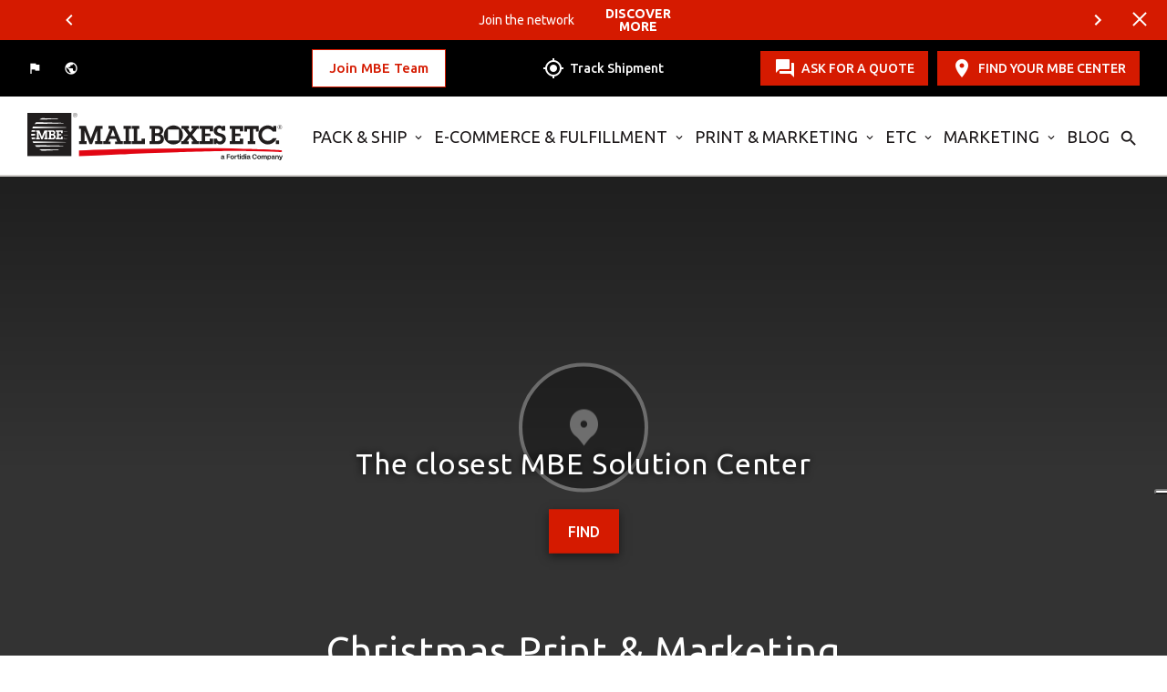

--- FILE ---
content_type: text/html; charset=utf-8
request_url: https://www.mbe.pl/en/christmas-print-marketing
body_size: 242097
content:
<!DOCTYPE html>

<!--[if lt IE 7]>      <html class="no-js lt-ie9 lt-ie8 lt-ie7"> <![endif]-->
<!--[if IE 7]>         <html class="no-js lt-ie9 lt-ie8"> <![endif]-->
<!--[if IE 8]>         <html class="no-js lt-ie9"> <![endif]-->
<!--[if gt IE 8]><!-->
<html class="no-js" lang="en" xml:lang="en">
<!--<![endif]-->
<head>

        <!-- Google Tag Manager GTM-M4FVGLC -->
    <noscript><iframe src="https://www.googletagmanager.com/ns.html?id=GTM-M4FVGLC" height="0" width="0" style="display:none;visibility:hidden"></iframe></noscript>
    <script>
        // Initialize the data layer for Google Tag Manager (this should mandatorily be done before the Cookie Solution is loaded)
        window.dataLayer = window.dataLayer || [];
        function gtag() {
            dataLayer.push(arguments);
        }
        //// Default consent mode is "denied" for both ads and analytics as well as the optional types, but delay for 2 seconds until the Cookie Solution is loaded
        //gtag("consent", "default", {
        //    ad_storage: "denied",
        //    analytics_storage: "denied",
        //    functionality_storage: "denied", // optional
        //    personalization_storage: "denied", // optional
        //    security_storage: "granted", // optional
        //    wait_for_update: 2000 // milliseconds
        //});
        //// Improve ad click measurement quality (optional)
        //// gtag('set', 'url_passthrough', true);
        //// Further redact your ads data (optional)
        //gtag("set", "ads_data_redaction", true);
        
        (function(w,d,s,l,i){w[l]=w[l]||[];w[l].push({'gtm.start':
        new Date().getTime(),event:'gtm.js'});var f=d.getElementsByTagName(s)[0],
                j = d.createElement(s), dl = l != 'dataLayer' ? '&l=' + l : ''; j.async = true; j.src =
                    'https://www.googletagmanager.com/gtm.js?id=' + i + dl; f.parentNode.insertBefore(j, f);
        })(window,document,'script','dataLayer','GTM-M4FVGLC');
    </script>
    <!-- End Google Tag Manager -->
    <!-- Google Tag Manager GTM-NGNCTV -->
    <noscript>
        <iframe src="//www.googletagmanager.com/ns.html?id=GTM-NGNCTV" height="0" width="0" style="display:none;visibility:hidden"></iframe>
    </noscript>
    <script type="text/javascript">
        (function (w, d, s, l, i) {
            w[l] = w[l] || []; w[l].push({
                'gtm.start':
                    new Date().getTime(), event: 'gtm.js'
            }); var f = d.getElementsByTagName(s)[0],
                j = d.createElement(s), dl = l != 'dataLayer' ? '&l=' + l : ''; j.async = true; j.src =
                    '//www.googletagmanager.com/gtm.js?id=' + i + dl; f.parentNode.insertBefore(j, f);
        })(window, document, 'script', 'dataLayer', 'GTM-NGNCTV');
    </script>
    <!-- End Google Tag Manager -->


    <script>

        (function (s, t, a, n) {
            s[t] || (s[t] = a, n = s[a] = function () { n.q.push(arguments) },

                n.q = [], n.v = 2, n.l = 1 * new Date)
        })(window, "InstanaEumObject", "ineum");

        ineum('reportingUrl', 'https://eum-blue-saas.instana.io');

        ineum('key', 'jjdHvrTbSeKfeE9X_zb_Nw');

        ineum('trackSessions');

    </script>

    <script defer crossorigin="anonymous" src=https://eum.instana.io/1.8.1/eum.min.js integrity="sha384-qFzHZ5BC7HOPEBSYkbYSv+DBWrG34P1QW9mIaCR41db6yOJNYmH4antW6KLkc6v1"></script>


    <meta charset="utf-8">
    <meta http-equiv="X-UA-Compatible" content="IE=edge,chrome=1">
    <title>Promuj sw&#243;j biznes z MBE podczas sezonu świątecznego</title>
    <meta name="description" content="Wykorzystaj sezon świąteczny do umocnienia więzi z klientami i partnerami oraz promuj swoj&#243;w biznes za pomocą dedykowanych działań marketingowych i materiał&#243;w reklamowych od MBE. Nasze rozwiązania z zakresu druku i marketingu pomogą Ci w stworzeniu niezapomnianych kartek z życzeniami, personalizowanych gadżet&#243;w, kalendarzy, plakat&#243;w i ulotek z motywem świątecznym.">
    <meta name="keywords" content="sezon świąteczny, promocja biznesu, klienci, partnerzy, marketing, materiały reklamowe, kartki życzenia, personalizowane gadżety, kalendarze, plakaty, ulotki, druk, MBE, logo, opakowania, pr&#243;bki, zr&#243;wnoważone opakowanie, unikatowe kartki, prezenty firmowe">
    <meta name="robots" content="index,follow" />
    <meta name="format-detection" content="telephone=no">
    <link rel="canonical" href="https://www.mbe.pl/en/christmas-print-marketing">
        <link rel="alternate" href="https://www.mbe.pl/pl/druk-i-marketing-swieta" hreflang="pl-PL" />
    <link rel="alternate" href="https://www.mbe.pl/en/christmas-print-marketing" hreflang="en-PL" />

    <!-- Meta Social -->
    <meta property="og:image" content="https://www.mbe.it/img/share.jpg" />
    <meta property="og:locale" content="en_GB" />
    <meta property="og:title" content="Promuj sw&#243;j biznes z MBE podczas sezonu świątecznego" />
    <meta property="og:description" content="Wykorzystaj sezon świąteczny do umocnienia więzi z klientami i partnerami oraz promuj swoj&#243;w biznes za pomocą dedykowanych działań marketingowych i materiał&#243;w reklamowych od MBE. Nasze rozwiązania z zakresu druku i marketingu pomogą Ci w stworzeniu niezapomnianych kartek z życzeniami, personalizowanych gadżet&#243;w, kalendarzy, plakat&#243;w i ulotek z motywem świątecznym." />
    <meta property="og:type" content="article" />
    <meta property="og:url" content="https://www.mbe.pl/en/christmas-print-marketing" />
    <meta property="og:site_name" content="Mail Boxes Etc." />

    <!-- Meta Viewport -->
    <meta name="viewport" content="width=device-width, initial-scale=1, maximum-scale=1, user-scalable=0" />
    <!-- Meta Specific Apple iOS (i seguenti meta rappresentano le funzionalità ios e android tasto "aggiungi ad home") -->
    <meta name="apple-mobile-web-app-title" content="Promuj sw&#243;j biznes z MBE podczas sezonu świątecznego">
    <meta name="apple-mobile-web-app-capable" content="yes">
    <meta name="apple-mobile-web-app-status-bar-style" content="black-translucent">
    <meta name="mobile-web-app-capable" content="yes">
    <link rel="shortcut icon" href="/favicon.ico" type="image/x-icon" />
    <link rel="apple-touch-icon" sizes="57x57" href="/apple-touch-icon-57x57.png">
    <link rel="apple-touch-icon" sizes="60x60" href="/apple-touch-icon-60x60.png">
    <link rel="apple-touch-icon" sizes="72x72" href="/apple-touch-icon-72x72.png">
    <link rel="apple-touch-icon" sizes="76x76" href="/apple-touch-icon-76x76.png">
    <link rel="apple-touch-icon" sizes="114x114" href="/apple-touch-icon-114x114.png">
    <link rel="apple-touch-icon" sizes="120x120" href="/apple-touch-icon-120x120.png">
    <link rel="apple-touch-icon" sizes="144x144" href="/apple-touch-icon-144x144.png">
    <link rel="apple-touch-icon" sizes="152x152" href="/apple-touch-icon-152x152.png">
    <link rel="apple-touch-icon" sizes="180x180" href="/apple-touch-icon-180x180.png">
    <link rel="icon" type="image/png" href="/favicon-16x16.png" sizes="16x16">
    <link rel="icon" type="image/png" href="/favicon-32x32.png" sizes="32x32">
    <link rel="icon" type="image/png" href="/favicon-96x96.png" sizes="96x96">
    <link rel="icon" type="image/png" href="/android-chrome-192x192.png" sizes="192x192">
    <meta name="msapplication-square70x70logo" content="/smalltile.png" />
    <meta name="msapplication-square150x150logo" content="/mediumtile.png" />
    <meta name="msapplication-wide310x150logo" content="/widetile.png" />
    <meta name="msapplication-square310x310logo" content="/largetile.png" />

    <link rel="preconnect" href="https://fonts.googleapis.com">
    <link rel="preconnect" href="https://fonts.googleapis.com">
    <link rel="preconnect" href="https://fonts.gstatic.com" crossorigin>
    <link href="https://fonts.googleapis.com/css2?family=Ubuntu:wght@300;400;500;700&display=swap" rel="stylesheet">
    <link href="https://fonts.googleapis.com/icon?family=Material+Icons" rel="stylesheet">
<link rel="stylesheet" type="text/css" href="/min/Layout_NEW_0_2601151455255525.css" />

<link rel="stylesheet" type="text/css" href="/min/Layout_NEW_1_260115150334334.css" />
    <style type="text/css">
        .ui-autocomplete {
            position: absolute;
            cursor: default;
            z-index: 30000000000 !important;
        }
    </style>
    <link rel="shortcut icon" href="/favicon.ico" type="image/x-icon" />
    
    <style type="text/css">
        .pac-container { z-index: 10000 !important; }
    </style>
    <link rel="stylesheet" type="text/css" href="/css/landing.css">




    <!-- Iubenda cookie consent -->
    <script type="text/javascript">
    var _iub = _iub || [];
        _iub.csConfiguration = {"askConsentAtCookiePolicyUpdate":true,"countryDetection":true,"enableLgpd":true,"enableUspr":true,"floatingPreferencesButtonCaptionColor":"#D40000","floatingPreferencesButtonColor":"#FFFFFF","floatingPreferencesButtonDisplay":"anchored-center-right","lang":"en-GB","lgpdAppliesGlobally":false,"perPurposeConsent":true,"siteId":2957591,"whitelabel":false,"cookiePolicyId":20919148, "banner":{ "acceptButtonColor":"#D61B01","acceptButtonDisplay":true,"backgroundColor":"#E5E3DF","backgroundOverlay":true,"brandBackgroundColor":"#E5E3DF","brandTextColor":"#000000","closeButtonRejects":true,"customizeButtonColor":"#5F5F5F","customizeButtonDisplay":true,"explicitWithdrawal":true,"fontSizeCloseButton":"26px","listPurposes":true,"logo":"https://www.mbe.it/img/mbe-logo-footer.png","linksColor":"#D61B01","position":"float-bottom-center","rejectButtonColor":"#D61B01","rejectButtonDisplay":true,"showPurposesToggles":true,"textColor":"#000000","acceptButtonCaption":"ACCEPT ALL","content":"We and selected third parties collect personal information as specified in the <span style=\"color: #D61B01;\"><a href=\"https://mbe.pl/en/provacy-policy\">privacy policy</a></span> and use cookies or similar technologies for technical purposes and, with your consent, for “experience enhancement”, “measurement” and “targeting & advertising” as specified in the <span style=\"color: #D61B01;\"><a href=\"https://mbe.pl/en/cookie_policy\">cookie policy</a></span>. Denying consent may make related features unavailable. You can freely give, deny, or withdraw your consent at any time. Use the “ACCEPT ALL” button to consent. Use the “ACCEPT ONLY NECESSARY” button or close this notice to continue without accepting.","customizeButtonCaption":"Learn more and customize","rejectButtonCaption":"ACCEPT ONLY NECESSARY" }};
    </script>
    <script type="text/javascript" src="//cdn.iubenda.com/cs/gpp/stub.js"></script>
    <script type="text/javascript" src="//cdn.iubenda.com/cs/iubenda_cs.js" charset="UTF-8" async></script>

    <script type="text/javascript" src="//cs.iubenda.com/sync/2957591.js"></script>
    <!-- End of Iubenda cookie consent -->

    <script src="https://www.google.com/recaptcha/api.js?render=6LdQP5ooAAAAAEwqxzIqAMjDDRaBGjD5Ut8mklGO"></script>

    
    
    <script type="text/javascript">var ga = ga || function (a, b, c, d) { console.log('ga not initialized.'); }</script>
    <!-- Task ID 21513 FacebookPixelCode -->
    <script>
        !function (f, b, e, v, n, t, s) {
            if (f.fbq) return; n = f.fbq = function () {
                n.callMethod ?
                    n.callMethod.apply(n, arguments) : n.queue.push(arguments);
            };
            if (!f._fbq) f._fbq = n; n.push = n; n.loaded = !0; n.version = '2.0';
            n.queue = []; t = b.createElement(e); t.async = !0;
            t.src = v; s = b.getElementsByTagName(e)[0];
            s.parentNode.insertBefore(t, s);
        }(window, document, 'script',
            'https://connect.facebook.net/en_US/fbevents.js');
        fbq('init', '1169925893130355');
        fbq('track', 'PageView');
    </script>
    <!-- EndFacebookPixelCode -->




                              <script>!function(a){var e="https://s.go-mpulse.net/boomerang/",t="addEventListener";if("False"=="True")a.BOOMR_config=a.BOOMR_config||{},a.BOOMR_config.PageParams=a.BOOMR_config.PageParams||{},a.BOOMR_config.PageParams.pci=!0,e="https://s2.go-mpulse.net/boomerang/";if(window.BOOMR_API_key="ZWPDY-Y3DJ6-D54EW-J9DWX-6S3CS",function(){function n(e){a.BOOMR_onload=e&&e.timeStamp||(new Date).getTime()}if(!a.BOOMR||!a.BOOMR.version&&!a.BOOMR.snippetExecuted){a.BOOMR=a.BOOMR||{},a.BOOMR.snippetExecuted=!0;var i,_,o,r=document.createElement("iframe");if(a[t])a[t]("load",n,!1);else if(a.attachEvent)a.attachEvent("onload",n);r.src="javascript:void(0)",r.title="",r.role="presentation",(r.frameElement||r).style.cssText="width:0;height:0;border:0;display:none;",o=document.getElementsByTagName("script")[0],o.parentNode.insertBefore(r,o);try{_=r.contentWindow.document}catch(O){i=document.domain,r.src="javascript:var d=document.open();d.domain='"+i+"';void(0);",_=r.contentWindow.document}_.open()._l=function(){var a=this.createElement("script");if(i)this.domain=i;a.id="boomr-if-as",a.src=e+"ZWPDY-Y3DJ6-D54EW-J9DWX-6S3CS",BOOMR_lstart=(new Date).getTime(),this.body.appendChild(a)},_.write("<bo"+'dy onload="document._l();">'),_.close()}}(),"".length>0)if(a&&"performance"in a&&a.performance&&"function"==typeof a.performance.setResourceTimingBufferSize)a.performance.setResourceTimingBufferSize();!function(){if(BOOMR=a.BOOMR||{},BOOMR.plugins=BOOMR.plugins||{},!BOOMR.plugins.AK){var e=""=="true"?1:0,t="",n="aoite2icc5kdo2llinvq-f-0b5d774e3-clientnsv4-s.akamaihd.net",i="false"=="true"?2:1,_={"ak.v":"39","ak.cp":"1439133","ak.ai":parseInt("1052240",10),"ak.ol":"0","ak.cr":119,"ak.ipv":4,"ak.proto":"h2","ak.rid":"56b3f3d9","ak.r":48044,"ak.a2":e,"ak.m":"","ak.n":"essl","ak.bpcip":"3.145.50.0","ak.cport":40020,"ak.gh":"2.23.166.79","ak.quicv":"","ak.tlsv":"tls1.3","ak.0rtt":"","ak.0rtt.ed":"","ak.csrc":"-","ak.acc":"","ak.t":"1768637291","ak.ak":"hOBiQwZUYzCg5VSAfCLimQ==M+c/CIEL1ROxCo97ROrjXl//7UdNLWmZLUjfIA6vomG85UrxfMw63jh31qi51EzbeXSWrsKQVssJfEPK3+oG5Cw1/rI3dUX5h94kgZ3rwAnTcifPQUKnd938P9IomkIH4uIDn2dYS6qSlSE9hDP+ynJxTlJCwgrsvPSk1iAPg66CbPr2P6Lc+87EI56wGpKnxwuOWCNp7w8duPGeHLt/[base64]/l6kP5CgtY=","ak.pv":"15","ak.dpoabenc":"","ak.tf":i};if(""!==t)_["ak.ruds"]=t;var o={i:!1,av:function(e){var t="http.initiator";if(e&&(!e[t]||"spa_hard"===e[t]))_["ak.feo"]=void 0!==a.aFeoApplied?1:0,BOOMR.addVar(_)},rv:function(){var a=["ak.bpcip","ak.cport","ak.cr","ak.csrc","ak.gh","ak.ipv","ak.m","ak.n","ak.ol","ak.proto","ak.quicv","ak.tlsv","ak.0rtt","ak.0rtt.ed","ak.r","ak.acc","ak.t","ak.tf"];BOOMR.removeVar(a)}};BOOMR.plugins.AK={akVars:_,akDNSPreFetchDomain:n,init:function(){if(!o.i){var a=BOOMR.subscribe;a("before_beacon",o.av,null,null),a("onbeacon",o.rv,null,null),o.i=!0}return this},is_complete:function(){return!0}}}}()}(window);</script></head>
<body class=" page-4135 tmpl-product-page-detail en">
    <!--[if lt IE 7]>
        <p class="chromeframe">You are using an outdated browser. <a href="http://browsehappy.com/">Upgrade your browser today</a> or <a href="http://www.google.com/chromeframe/?redirect=true">install Google Chrome Frame</a> to better experience this site.</p>
    <![endif]-->
    <noscript>
        <img height="1" width="1" style="display:none" src="https://www.facebook.com/tr?id=1169925893130355&ev=PageView&noscript=1" />
    </noscript>
<script>
		window.globalConf = {
			gRecaptchaKey: "6LdQP5ooAAAAAEwqxzIqAMjDDRaBGjD5Ut8mklGO"
		};
    </script>
    <div style="display:none;" id="coordbyIP">
        <input type="hidden" id="hfCurrStore" value="" />
        <input type="hidden" class="hfIP" value="3.145.50.105" />
        <input type="hidden" class="hfLAT" value="39.96138" />
        <input type="hidden" class="hfLNG" value="-82.99775" />
    </div>
    <div style="display:none;" id="coordbyClient">
        <input type="hidden" class="hfLAT" value="0" />
        <input type="hidden" class="hfLNG" value="0" />
    </div>
    <header class="header menu-white">
                <section class="news-top">
            <div class="container">
                <div class="slide-news-top">
                            <a href="https://www.mbe-franchising.pl/en" target="_blank" title="DISCOVER MORE" class="item">
                                <div class="txt">Join the network</div>
                                <span>DISCOVER MORE</span>
                            </a>
                            <div class="item">
                                <div class="txt"></div>
                            </div>
                </div>
            </div>
            <div class="news-top-close"></div>
        </section>

        <section class="service-menu">
            <div class="container">
                <div class="grid flex">
                    <div class="col-3" id="sel-lang">
                        <div class="btn-service-nav">
                                <a href="https://www.mbe.pl/pl/druk-i-marketing-swieta" onclick="trackChangeLangFooter('pl');" class="sel-lang">
                                    <span>Polski</span>
                                </a>
                            <a href="#" class="sel-world" data-target="modal" data-destination="cambia-paese"><span>MBE Worldwide</span></a>
                            <a href="/en/login" class="login login-fixed">Login</a>
                        </div>

                    </div>
                    <div class="col-9 stickybar ">
                        <div class="flex">
                                    <div class="btn-list">
            <div class="btn-list-wrap">
                <span onclick="Javascript: window.open('https://www.mbe-franchising.pl/en', '_blank');">Join MBE Team</span>
                
            </div>
        </div>

                            <a href="/en/tracking" class="track"><span>Track Shipment</span></a>
                            <div class="flex cont-btn">
                                <a href="#" class="btn talk openContact">Ask for a Quote</a>
                                <a href="#" class="btn find" onclick="popUpStore(); return false;">Find your Mbe Center</a>
                            </div>

                            <a href="https://www.mbe-franchising.pl/en" class="btn join">Join MBE team</a>
                        </div>
                    </div>
                </div>
            </div>
        </section>
        <section class="primary-menu">
            <div class="container">
                <div class="grid flex">
                    <div class="col-3 mobile-logo">
                        <div class="logo">
                            <a href="/" title="Promuj sw&#243;j biznes z MBE podczas sezonu świątecznego">
                                <img class="white" src="/img/logo-new-white.svg" alt="MBE">
                                <img class="black" src="/img/logo-new-black.svg" alt="MBE">
                            </a>
                        </div>
                    </div>
                    <div class="col-9 mobile-menu">
                        <div class="menu flex">
                                    <a href="/en/pack-ship" onclick="ga('send', 'event', 'Main Menu', 'Menu', 'Blog');" class="submenu-toggle toggle-menu" data-menu="DA">Pack &amp; Ship</a>
        <a href="#" onclick="ga('send', 'event', 'Main Menu', 'Menu', 'Blog');" class="submenu-toggle toggle-menu" data-menu="DB">E-commerce &amp; Fulfillment</a>
        <a href="#" onclick="ga('send', 'event', 'Main Menu', 'Menu', 'Blog');" class="submenu-toggle toggle-menu" data-menu="DC">Print &amp; Marketing</a>
        <a href="#" onclick="ga('send', 'event', 'Main Menu', 'Menu', 'Blog');" class="submenu-toggle toggle-menu" data-menu="DD">ETC</a>
        <a href="/en/black-friday" onclick="ga('send', 'event', 'Main Menu', 'Menu', 'Blog');" class="submenu-toggle toggle-menu" data-menu="DL">Marketing</a>

                            <a onclick="ga('send', 'event', 'Main Menu', 'Menu', 'Blog');" href="https://blog.mbe.pl" target="_blank">Blog</a>
                            <a href="#" class="search"></a>
                            <div class="search-form">
                                <a href="#" class="close"></a>
                                <form action="/en/tracking" method="post">
                                    <input name="trackingCode" type="text" placeholder="Tracking code" /><button>FIND</button>
                                </form>
                            </div>
                        </div>
                    </div>
                    <div class="col-9 hamburger">
                        <a href="#"></a>
                    </div>
                </div>
            </div>
        </section>
            <section class="submenu scrollbar">
        <div class="container">
                <div class="x-menu" data-menu="DA">
                    <div class="flex">
                        <div class="level level-01">
                                    <div class="main-voice"><a href="/en/pack-ship">All solutions</a></div>


                            <ul>
                                            <li><a href="#" class="arrow">What do you want to ship?	</a></li>
            <li><a href="#" class="arrow">Where do you want to ship?	</a></li>
            <li><a href="#" class="arrow">Packaging	</a></li>
            <li><a href="#" class="arrow">Business Solutions	</a></li>

                            </ul>
                        </div>
                        <div class="level level-02">
                                        <div class="item" data-order="DAA">
                <div class="tit">What do you want to ship?	</div>
                <ul>
                        <li>
                            <a href="/en/pallet-shippings" class="" >Benches and Pallets	</a>
                            
                        </li>
                        <li>
                            <a href="/en/shipping-bike-by-courier" class="" >Bicycle shipping</a>
                            
                        </li>
                        <li>
                            <a href="/en/forwarding-and-freight" class="" >Freight forwarding</a>
                            
                        </li>
                        <li>
                            <a href="/en/shipping-art-from-poland" class="" >Art objects	</a>
                            
                        </li>
                        <li>
                            <a href="/en/moving-out" class="" >Moving and shipping furniture</a>
                            
                        </li>
                        <li>
                            <a href="/en/safe-shipment-of-valuable-articles" class="" >High-value items	</a>
                            
                        </li>
                        <li>
                            <a href="/en/luggage-shipping" class="" >Luggage	</a>
                            
                        </li>
                        <li>
                            <a href="/en/shipping-alcohol-from-poland" class="" >Alcohol shipping</a>
                            
                        </li>
                        <li>
                            <a href="/en/luggage-and-sport-equipment-shipping" class="" >Shipping sports equipment</a>
                            
                        </li>
                </ul>
            </div>
            <div class="item" data-order="DAB">
                <div class="tit">Where do you want to ship?	</div>
                <ul>
                        <li>
                            <a href="/en/national-shippings-with-express-curriers" class="" >Shipping in Poland</a>
                            
                        </li>
                        <li>
                            <a href="/en/european-shippings-with-express-curriers" class="" >Shipping in EU	</a>
                            
                        </li>
                        <li>
                            <a href="/en/worldwide-shipping" class="" >Shipping in the World	</a>
                            
                        </li>
                </ul>
            </div>
            <div class="item" data-order="DAC">
                <div class="tit">Packaging	</div>
                <ul>
                        <li>
                            <a href="/en/packaging" class="" >Custom packaging	</a>
                            
                        </li>
                        <li>
                            <a href="/en/packing-materials" class="" >Packaging materials	</a>
                            
                        </li>
                </ul>
            </div>
            <div class="item" data-order="DAD">
                <div class="tit">Business Solutions	</div>
                <ul>
                        <li>
                            <a href="https://www.mbe.pl/pl/safevalue" class="" target="_blank">Shipping insurance</a>
                            
                        </li>
                        <li>
                            <a href="/en/import" class="" >Import/Export	</a>
                            
                        </li>
                        <li>
                            <a href="/en/mbe-online-platform" class="" >Shipment management portal	</a>
                            
                        </li>
                        <li>
                            <a href="/en/mbe-solutions" class="" >E-commerce Shipments</a>
                            
                        </li>
                </ul>
            </div>

                        </div>
                    </div>
                </div>
                <div class="x-menu" data-menu="DB">
                    <div class="flex">
                        <div class="level level-01">


                            <ul>
                                            <li><a href="#" class="arrow">Logistics Solutions</a></li>
            <li><a href="#" class="arrow">E-commerce solutions	</a></li>

                            </ul>
                        </div>
                        <div class="level level-02">
                                        <div class="item" data-order="DBA">
                <div class="tit">Logistics Solutions</div>
                <ul>
                        <li>
                            <a href="/en/retail-logistics" class="arrow" >Custom Logistics	</a>
                                    <div class="level level-03">
            <ul>
                <li class="tit">Custom Logistics	</li>
                    <li><a href="/en/retail-logistics">Logistic</a></li>
                    <li><a href="/en/logistic">Ecommerce Fulfillment</a></li>
            </ul>
        </div>

                        </li>
                        <li>
                            <a href="/en/warehousing-in-poland" class="" >Picking and Packaging Management	</a>
                            
                        </li>
                </ul>
            </div>
            <div class="item" data-order="DBB">
                <div class="tit">E-commerce solutions	</div>
                <ul>
                        <li>
                            <a href="/en/customized-logistics" class="arrow" >Order management automation</a>
                                    <div class="level level-03">
            <ul>
                <li class="tit">Order management automation</li>
                    <li><a href="/en/mbe-eship-plugin-for-e-commerce">MBE eShip plugin for e-commerce</a></li>
                    <li><a href="/en/customized-logistics">Customized logistics</a></li>
                    <li><a href="/en/mbe-e-link-plugin">MBE eShip: plugin for e-commerce</a></li>
            </ul>
        </div>

                        </li>
                        <li>
                            <a href="/en/mbe-solutions" class="" >Order management and returns	</a>
                            
                        </li>
                        <li>
                            <a href="/en/delivery-point" class="" >Delivery and pick-up points</a>
                            
                        </li>
                </ul>
            </div>

                        </div>
                    </div>
                </div>
                <div class="x-menu" data-menu="DC">
                    <div class="flex">
                        <div class="level level-01">


                            <ul>
                                            <li><a href="#" class="arrow">Print	</a></li>
            <li><a href="/en/black-friday" class="arrow">Marketing</a></li>

                            </ul>
                        </div>
                        <div class="level level-02">
                                        <div class="item" data-order="DCA">
                <div class="tit">Print	</div>
                <ul>
                        <li>
                            <a href="/en/promotional-gadgets" class="" >Custom gadgets	</a>
                            
                        </li>
                        <li>
                            <a href="/en/special-support-printing" class="" >Communication Materials</a>
                            
                        </li>
                        <li>
                            <a href="/en/packaging-materials" class="" >Custom Packaging</a>
                            
                        </li>
                        <li>
                            <a href="/en/graphic-design-print" class="" >Printing	</a>
                            
                        </li>
                </ul>
            </div>
            <div class="item" data-order="DCB">
                <div class="tit">Marketing</div>
                <ul>
                        <li>
                            <a href="/en/print-marketing-communication" class="" >Events Communication</a>
                            
                        </li>
                        <li>
                            <a href="/en/trade-fair-communication" class="" >Trade fair communication	</a>
                            
                        </li>
                        <li>
                            <a href="/en/creating-a-corporate-identity" class="" >Corporate Identity	</a>
                            
                        </li>
                </ul>
            </div>

                        </div>
                    </div>
                </div>
                <div class="x-menu" data-menu="DD">
                    <div class="flex">
                        <div class="level level-01">


                            <ul>
                                            <li><a href="/en/mailing-domiciliation" class="">Mail Domiciliation</a></li>
            <li><a href="/en/money-transfer-western-union" class="">Money Transfer	</a></li>
            <li><a href="/en/office-supplies" class="">Office supplies	</a></li>
            <li><a href="/en/cartridges-toner-for-printers" class="">Printer Cartridges and Toners	</a></li>

                            </ul>
                        </div>
                        <div class="level level-02">
                            
                        </div>
                    </div>
                </div>
                <div class="x-menu" data-menu="DL">
                    <div class="flex">
                        <div class="level level-01">
                                    <div class="main-voice"><a href="/en/black-friday">All solutions</a></div>


                            <ul>
                                
                            </ul>
                        </div>
                        <div class="level level-02">
                            
                        </div>
                    </div>
                </div>
        </div>
    </section>

    </header>

    
    <!-- overlay-content -->
<div id="overlay-content" class="overlay overlay-contentscale">
    <!-- wrapper -->
    <div class="wrapper">
        <div class="testata">
            <div class="container">
                <div class="row">
                    <div class="col-md-12">
                        <a class="pull-left logo" href="#"><img src="/img/logo-white.png"></a>
                        <a href="#" class="overlay-close chiudi-processo"><span></span><span></span></a>
                    </div>
                </div>
            </div>
        </div>
        <div class="contenitore"></div>
    </div>
</div>

    

<!-- big slideshow -->
<div class="landing">
    <section class="big-slideshow">
        <div id="store-search" class="darkness">
            <div class="vertical-center store-unslected">
                <div id="hero-store" class="container no-store">
                        <div class="row">
        <input type="hidden" id="hfNoStore" value="true" />
        <div class="col-md-12 text-center avatar">
            <a class="face"></a>
            <h2>The closest MBE Solution Center</h2>
            <div class="cta">
                <a href="/en/lokalizator-punktow" title="FIND" class="btn">FIND</a>
            </div>
        </div>
    </div>

                </div>
            </div>
        </div>
        <div id="big-slideshow" class="scheda-prodotto">
            <div class="item">
                <div class="back-image" style="background:url('#') no-repeat center center;"></div>
            </div>
        </div>
        <div id="hero-prod" class="container">
            <div class="row">
                <div class="col-md-8 col-md-offset-2 text-center">
                <h1>Christmas Print & Marketing</h1>
                <h3 style="text-align: center;"><a class="btn openContact" href="#">CONTACT US</a></h3>
            </div>
            </div>
        </div>
    </section>
</div>
<!-- /big slideshow -->

<section class="product-page">
    <div class="container">
        <div class="grid">
            <div class="col-8 offset-2">
                <div class="title text-center">One partner, many services.</div>
                <div class="intro-text text-center">
                    <p>The Holiday Season is just around the corner, therefore it's time to think about how to take advantage of this period to strengthen the bond with your customers and partners as well as promote your business with dedicated <strong>marketing activities and communication materials</strong> like greeting cards, personalized gadgets, calendars, christmas-themed poster and flyers. Your MBE Centers can provide everything you need to turn your Christmas into something even more special.</p>

<h3 style="text-align: center;"><a class="btn openContact" href="#">ASK FOR A QUOTE</a></h3>
<br>
<h3 style="text-align: center; color: red;">Add a touch of style to your greeting cards and presents.</h3>
<p><strong>Customized corporate gifts</strong> can be a very effective way <strong>to promote your business</strong>. Personalize an object with your logo or present your company with a message that won't be ignored and be sure that your customers will remember you!</p>

                </div>
            </div>
        </div>
        

        
                <section class="services">
                    <div class="text-center">
                        <div class="title wow">All MBE Solutions for your holiday peak season</div>
                    </div>
                    <div class="slide-services-nav wow">
                            <div class="item">Digital solutions</div>
                            <div class="item">Chritmas shipping</div>
                            <div class="item">MBE Safe Value</div>
                            <div class="item">International shipping</div>
                    </div>
                    <div class="slide-services wow">
                            <div class="item">
                                <div class="box-dx" data-background="/media/immagini/1736_n_Hero-Digital-Solutions_PL.png"></div>
                                <div class="box-sx">
                                    <div class="tit">Digital solutions</div>
                                    <div class="txt"><p>With MBE, you can maximize your Christmas sales opportunities by relying on a wide range of digital solutions for your business.</p>
</div>
                                        <div class="cta">
                                            <a href="https://www.mbe.pl/en/digital-solutions">DISCOVER MORE</a>
                                        </div>
                                </div>
                            </div>
                            <div class="item">
                                <div class="box-dx" data-background="/media/immagini/1737_n_Homepage-Slider_1920x881_Q4_Christmas.jpg"></div>
                                <div class="box-sx">
                                    <div class="tit">Chritmas shipping</div>
                                    <div class="txt"><p>This holiday season, make the best gift for yourself: choose peace of mind with the MBE solutions for packaging and shipping your Christmas gifts.</p>
</div>
                                        <div class="cta">
                                            <a href="https://www.mbe.pl/en/christmas-shipping">DISCOVER MORE</a>
                                        </div>
                                </div>
                            </div>
                            <div class="item">
                                <div class="box-dx" data-background="/media/immagini/1738_n_Hero-SafeValue_PL.png"></div>
                                <div class="box-sx">
                                    <div class="tit">MBE Safe Value</div>
                                    <div class="txt"><p>Mbe SafeValue is the ideal solution for shipping your valuables with professional packing, shipping and with protection of their real value</p>
</div>
                                        <div class="cta">
                                            <a href="https://www.mbe.pl/en/mbe-safe-value">DISCOVER MORE</a>
                                        </div>
                                </div>
                            </div>
                            <div class="item">
                                <div class="box-dx" data-background="/media/immagini/1739_n_Hero-International-Shipping_PL.png"></div>
                                <div class="box-sx">
                                    <div class="tit">International shipping</div>
                                    <div class="txt"><p>With MBE you can easily and securely send documents and products in Poland, Europe, and around the world&nbsp;</p>
</div>
                                        <div class="cta">
                                            <a href="https://www.mbe.pl/pl/international-shipping">DISCOVER MORE</a>
                                        </div>
                                </div>
                            </div>
                    </div>
                </section>

    </div>
</section>
<div class="people-possible-no-hp"></div>






    <footer class="footer">
        <div class="container">
            <div class="grid">
                <div class="col-12 logo"> <a href="/"> <img src="/img/logo-new-black.svg" alt="MBE"> </a> </div>
            </div>
            <div class="wrap-footer grid">
                        <div class="col-2">
            <ul>
                <li class="titolo">Products</li>
                    <li><a href="/en/mbe-solutions" target="_self" onclick="ga('send', 'event', 'Footer', 'Products', 'MBE Solutions');" title="MBE Solutions">MBE Solutions</a></li>
                    <li><a href="/pl/rozwiazania-mbe-dla-biznesu" target="_self" onclick="ga('send', 'event', 'Footer', 'Products', 'Solutions for business');" title="Solutions for business">Solutions for business</a></li>
                    <li><a href="/en/pack-ship" target="_self" onclick="ga('send', 'event', 'Footer', 'Products', 'Pack \u0026 Ship');" title="Pack &amp; Ship">Pack &amp; Ship</a></li>
                    <li><a href="/en/retail-logistics" target="_self" onclick="ga('send', 'event', 'Footer', 'Products', 'Logistic');" title="Logistic">Logistic</a></li>
                    <li><a href="/en/postal-services" target="_self" onclick="ga('send', 'event', 'Footer', 'Products', 'Domiciliation');" title="Domiciliation">Domiciliation</a></li>
                    <li><a href="/en/other-products-services" target="_self" onclick="ga('send', 'event', 'Footer', 'Products', 'Etc. - Other product and services');" title="Etc. - Other product and services">Etc. - Other product and services</a></li>
                    <li><a href="/en/terms-and-conditions" target="_self" onclick="ga('send', 'event', 'Footer', 'Products', 'Terms and Conditions');" title="Terms and Conditions">Terms and Conditions</a></li>
            </ul>
        </div>
        <div class="col-2">
            <ul>
                <li class="titolo">Company</li>
                    <li><a href="/en/about-us" target="_self" onclick="ga('send', 'event', 'Footer', 'Company', 'About Us');" title="About Us">About Us</a></li>
                    <li><a href="/en/mbe-story" target="_self" onclick="ga('send', 'event', 'Footer', 'Company', 'The story');" title="The story">The story</a></li>
                    <li><a href="/en/mbe-mission" target="_self" onclick="ga('send', 'event', 'Footer', 'Company', 'Mission');" title="Mission">Mission</a></li>
                    <li><a href="/pl/produkty-i-uslugi" target="_self" onclick="ga('send', 'event', 'Footer', 'Company', 'Product \u0026amp; Services');" title="Product &amp;amp; Services">Product &amp;amp; Services</a></li>
                    <li><a href="/en/mbe-brand-identity" target="_self" onclick="ga('send', 'event', 'Footer', 'Company', 'Brand Identity');" title="Brand Identity">Brand Identity</a></li>
                    <li><a href="https://www.mbe-franchising.pl/en/franchising-news" target="_blank" onclick="ga('send', 'event', 'Footer', 'Company', 'News');" title="News">News</a></li>
            </ul>
        </div>
        <div class="col-2">
            <ul>
                <li class="titolo">Support</li>
                    <li><a href="/en/faq" target="_self" onclick="ga('send', 'event', 'Footer', 'Support', 'F.A.Q.');" title="F.A.Q.">F.A.Q.</a></li>
            </ul>
        </div>
        <div class="col-2">
            <ul>
                <li class="titolo">My Mbe</li>
                    <li><a href="/en/obszar-uzytkownika" target="_self" onclick="ga('send', 'event', 'Footer', 'My Mbe', 'User Login');" title="User Login">User Login</a></li>
                    <li><a href="/en/_3" target="_self" onclick="ga('send', 'event', 'Footer', 'My Mbe', 'Your Data');" title="Your Data">Your Data</a></li>
                    <li><a href="/en/twoje-zamowienia" target="_self" onclick="ga('send', 'event', 'Footer', 'My Mbe', 'Your Orders');" title="Your Orders">Your Orders</a></li>
                    <li><a href="/en/rejestracja" target="_self" onclick="ga('send', 'event', 'Footer', 'My Mbe', 'Register');" title="Register">Register</a></li>
            </ul>
        </div>

                <div class="col-2">
                    <ul class="social">
                        <li class="titolo">Follow us</li>
                        <li class="icon-social">
                            <a onclick="ga('send', 'event', 'Footer', 'Social', 'Facebook');" href="https://www.facebook.com/MBE.Poland" target="_blank"><i class="fa fa-facebook"></i></a>
                            <a onclick="ga('send', 'event', 'Footer', 'Social', 'Youtube');" href="https://www.youtube.com/channel/UCaSaCIiva8cN4s7hl0fDcPg" target="_blank"><i class="fa fa-youtube"></i></a>
                            <a onclick="ga('send', 'event', 'Footer', 'Social', 'Linkedin');" href="https://www.linkedin.com/company/10665667/" target="_blank"><i class="fa fa-linkedin"></i></a>
                            <a onclick="ga('send', 'event', 'Footer', 'Social', 'Instagram');" href="https://www.instagram.com/mbe.poland/" target="_blank"><i class="fa fa-instagram"></i></a>
                        </li>
                    </ul>
                </div>
                    <div class="col-2">
                        <ul>
                            <li class="titolo">Type here the tracking code for the information of the shipment</li>
                            <li class="spedizione"><form action="/en/tracking" method="post" class="track-ship-wrap">
    <div class="track-wrap">
        <input placeholder="Tracking code" name="trackingCode" id="trackingCode" required type="text" class="form-control">
        <button type="submit" onclick="return ($.trim($(this).prev().val()) != '');"><i class="fa fa-angle-right"></i></button>
    </div>
</form></li>
                        </ul>
                    </div>
            </div>
            <div id="postfooter" class="grid">
                <div class="col-10">
                    <div class="links-wrapper">
                        <ul>
                            <li class="lang-country lang">
                                <div class="dropup">
                                        <a href="https://www.mbe.pl/pl/druk-i-marketing-swieta" onclick="trackChangeLangFooter('pl');" class="dropdown-toggle open_country-lang text-uppercase" type="button">
                                            Polski
                                        </a>
                                </div>
                            </li>
                            <li class="lang-country country">
                                <div class="dropup ">
                                    <a href="#" class="open_country-lang" data-target="modal" data-destination="cambia-paese">
                                        MBE Worldwide
                                    </a>
                                </div>
                            </li>
                            <li><a href="/en/mapa-strony_2">Sitemap</a></li>
                            <li><a class="fancy" data-fancybox-type="iframe" href="/en/legal-notice">Legal</a></li>
                            <li><a class="fancy" data-fancybox-type="iframe" href="/en/provacy-policy">privacy policy </a></li>
                            <li><a class="fancy" data-fancybox-type="iframe" href="/en/cookie_policy">Cookie Policy</a></li>
                            <li><a class="iubenda-cs-preferences-link" href="#">Change your consent</a></li>
                            <li><a target="_blank" href="https://skypoland.mbeglobal.com/prod/">Intranet BMS </a></li>
                        </ul>
                    </div>
                </div>
            </div>
        </div>
    </footer>
    <section id="crediti">
        <div class="container">
            <div class="grid">
                <div class="col-10">
                    MBE Poland Sp. z o.o.. • ul.Domaniewska 39A • 02-672 Warszawa • KRS: 0000470144  • NIP: PL5252560416  • REGON: 146805288 • Tel. +48 22 208 29 75 • <a href="mailto:biuro@mbe.pl"> biuro@mbe.pl</a> • www.mbe.pl
                </div>
                <div class="col-2 text-right">
                    <a title="Digital Marketing" target="_blank" href="http://www.websolute.com">
                        <img src="/img/DigitalMarketing.png" alt="Digital Marketing">
                        websolute
                    </a>
                </div>
            </div>
        </div>
    </section>
    
<!-- country -->
<div id="cambia-paese" class="modal" role="dialog">
    <div class="modal-dialog modal-lg">
        <!-- Modal content-->
        <div class="modal-content">
            <div class="modal-header">
                <button type="button" class="close" data-dismiss="modal">×</button>
            </div>
            <div class="modal-body">
                <div class="text-center outer-bottom-xs">
                    <div class="titolo">Select country</div>
                </div>
                <div class="clearfix listaPaesi">
                    <div class="col-md-10 mappa text-center">
                        <div id="chartdiv"></div>
                        <div class="legenda">MBE Presence</div> <br /><br />
                        
                    </div>
                    <div class="selezioni">
                            <div class="col-md-12">
                                <ul>
                                    <li>
                                        <label for="regAfrica">Africa</label>
                                        <select id="regAfrica" class="region form-control">
                                            <option selected value="">-- select --</option>
                                                <option value="MLMA" data-naz="MA">Morocco</option>
                                        </select>
                                    </li>
                                </ul>
                            </div>
                            <div class="col-md-12">
                                <ul>
                                    <li>
                                        <label for="regAmericas">Americas</label>
                                        <select id="regAmericas" class="region form-control">
                                            <option selected value="">-- select --</option>
                                                <option value="MLBS2" data-naz="AG">Antigua and Barbuda</option>
                                                <option value="MLAR" data-naz="AR">Argentina</option>
                                                <option value="MLBS2" data-naz="BS">Bahamas</option>
                                                <option value="MLBS2" data-naz="BB">Barbados</option>
                                                <option value="MLPA" data-naz="BZ">Belize</option>
                                                <option value="MLBS2" data-naz="BM">Bermuda</option>
                                                <option value="MLBS2" data-naz="KY">Cayman Islands</option>
                                                <option value="MLCL2" data-naz="CL">Chile</option>
                                                <option value="MLCO2" data-naz="CO">Colombia</option>
                                                <option value="MLPA" data-naz="CR">Costa Rica</option>
                                                <option value="MLDO" data-naz="DO">Dominican Republic</option>
                                                <option value="MLEC" data-naz="EC">Ecuador</option>
                                                <option value="MLPA" data-naz="SV">El Salvador</option>
                                                <option value="MLBS2" data-naz="GD">Grenada</option>
                                                <option value="MLPA" data-naz="GT">Guatemala</option>
                                                <option value="MLBS2" data-naz="GY">Guyana</option>
                                                <option value="MLPA" data-naz="HN">Honduras</option>
                                                <option value="MLBS2" data-naz="JM">Jamaica</option>
                                                <option value="MLLA" data-naz="MX">Mexico</option>
                                                <option value="MLPA" data-naz="NI">Nicaragua</option>
                                                <option value="MLPA" data-naz="PA">Panama</option>
                                                <option value="MLPY" data-naz="PY">Paraguay</option>
                                                <option value="MLLA" data-naz="PE">Peru</option>
                                                <option value="MLBS2" data-naz="KN">Saint Kitts and Nevis</option>
                                                <option value="MLBS2" data-naz="LC">Saint Lucia</option>
                                                <option value="MLBS2" data-naz="VC">Saint Vincent and the Grenadines</option>
                                                <option value="MLBS2" data-naz="SR">Suriname</option>
                                                <option value="MLBS2" data-naz="TT">Trinidad and Tobago</option>
                                                <option value="MLBS2" data-naz="TC">Turks and Caicos Islands</option>
                                                <option value="MLLA" data-naz="VE">Venezuela</option>
                                        </select>
                                    </li>
                                </ul>
                            </div>
                            <div class="col-md-12">
                                <ul>
                                    <li>
                                        <label for="regAsia/Pacific">Asia/Pacific</label>
                                        <select id="regAsia/Pacific" class="region form-control">
                                            <option selected value="">-- select --</option>
                                                <option value="MLAU" data-naz="AU">Australia</option>
                                                <option value="MLHK" data-naz="HK">Hong Kong</option>
                                                <option value="MLDELHI" data-naz="IN">India</option>
                                                <option value="MLJP" data-naz="JP">Japan</option>
                                                <option value="MLMY" data-naz="MY">Malaysia</option>
                                                <option value="MLAU" data-naz="NZ">New Zealand</option>
                                                <option value="MLMY" data-naz="SG">Singapore</option>
                                                <option value="MLTH" data-naz="TH">Thailand</option>
                                        </select>
                                    </li>
                                </ul>
                            </div>
                            <div class="col-md-12">
                                <ul>
                                    <li>
                                        <label for="regCentral Asia">Central Asia</label>
                                        <select id="regCentral Asia" class="region form-control">
                                            <option selected value="">-- select --</option>
                                                <option value="MLCC" data-naz="AM">Armenia</option>
                                                <option value="MLCC" data-naz="AZ">Azerbaijan</option>
                                                <option value="MLCC" data-naz="GE">Georgia</option>
                                                <option value="MLKZ" data-naz="KZ">Kazakhstan</option>
                                                <option value="MLKZ" data-naz="KG">Kyrgyzstan</option>
                                                <option value="MLKZ" data-naz="UA">Ukraine</option>
                                        </select>
                                    </li>
                                </ul>
                            </div>
                            <div class="col-md-12">
                                <ul>
                                    <li>
                                        <label for="regEurope">Europe</label>
                                        <select id="regEurope" class="region form-control">
                                            <option selected value="">-- select --</option>
                                                <option value="MLAL" data-naz="AL">Albania</option>
                                                <option value="MLAT2" data-naz="AT">Austria</option>
                                                <option value="MLBY" data-naz="BY">Belarus</option>
                                                <option value="MLBE" data-naz="BE">Belgium</option>
                                                <option value="MLADR" data-naz="BA">Bosnia</option>
                                                <option value="MLBG" data-naz="BG">Bulgaria</option>
                                                <option value="MLADR" data-naz="HR">Croatia</option>
                                                <option value="MLGR2" data-naz="CY">Cyprus</option>
                                                <option value="MLCZ" data-naz="CZ">Czech Republic</option>
                                                <option value="MLDK2" data-naz="DK">Denmark</option>
                                                <option value="MLBAL" data-naz="EE">Estonia</option>
                                                <option value="MLFI2" data-naz="FI">Finland</option>
                                                <option value="MLFR2" data-naz="FR">France</option>
                                                <option value="MLDE" data-naz="DE">Germany</option>
                                                <option value="MLHU" data-naz="HU">Hungary</option>
                                                <option value="MLUK3" data-naz="IE">Ireland</option>
                                                <option value="MLIT" data-naz="IT">Italy</option>
                                                <option value="MLADR" data-naz="KO">Kosovo</option>
                                                <option value="MLBAL" data-naz="LV">Latvia</option>
                                                <option value="MLBAL" data-naz="LT">Lithuania</option>
                                                <option value="MLLT" data-naz="LT">Lithuania</option>
                                                <option value="MLADR" data-naz="MK">Macedonia</option>
                                                <option value="MLMT" data-naz="MT">Malta</option>
                                                <option value="MLADR" data-naz="ME">Montenegro</option>
                                                <option value="MLNL" data-naz="NL">Netherlands</option>
                                                <option value="MLPL" data-naz="PL">Poland</option>
                                                <option value="MLPT2" data-naz="PT">Portugal</option>
                                                <option value="MLRO" data-naz="RO">Romania</option>
                                                <option value="MLRU2" data-naz="RU">Russian Federation</option>
                                                <option value="MLADR" data-naz="RS">Serbia</option>
                                                <option value="MLADR" data-naz="SI">Slovenia</option>
                                                <option value="MLES2" data-naz="ES">Spain</option>
                                                <option value="MLSE2" data-naz="SE">Sweden</option>
                                                <option value="MLCH" data-naz="CH">Switzerland</option>
                                                <option value="MLUK3" data-naz="GB">United Kingdom</option>
                                        </select>
                                    </li>
                                </ul>
                            </div>
                            <div class="col-md-12">
                                <ul>
                                    <li>
                                        <label for="regROW">ROW</label>
                                        <select id="regROW" class="region form-control">
                                            <option selected value="">-- select --</option>
                                                <option value="MLGULF" data-naz="BH">Bahrain</option>
                                                <option value="MLGULF" data-naz="KW">Kuwait</option>
                                                <option value="MLGULF" data-naz="OM">Oman</option>
                                                <option value="MLGULF" data-naz="QA">Qatar</option>
                                                <option value="MLGULF" data-naz="SA">Saudi Arabia</option>
                                                <option value="MLGULF" data-naz="AE">United Arab Emirates</option>
                                        </select>
                                    </li>
                                </ul>
                            </div>
                    </div>
                </div>
                
                <div class="ml_result"></div>
            </div>
        </div>
    </div>
</div>
<!-- /country -->
<div style="display:none;">
    <div id="GreyCountry">
        <div class="container-fluid master_profile">
            <div class="row">
                <div class="text default col-sm-12 col-md-12">
                    <div class="h2"><strong>##COUNTRY##</strong></div>
                    At the moment there are no Service Centers in ##COUNTRY##.<br />If you are interested in opening a Center or acquiring the Licence please contact:
                    <br /><br />
                    <a class="btn" href="mailto:wwdevelopment@mbeglobal.com?subject=Information request for ##COUNTRY## from DOC website">MBE WORLDWIDE</a>
                    <br /><br /><br />
                    <a class="backbutton" onclick="cambiaPaeseBack(); return false;" href="#"><i class="fa fa-angle-left" aria-hidden="true"></i> Back</a>
                </div>
            </div>
        </div>
    </div>
</div>
    <!-- contatti store -->
    <script>
        window.mapTopicToForm = {"23":94,"4":40,"20":77,"22":67,"18":41,"19":57,"21":93};
        window.mapContactTypeToTopics = {"6":[23,4,18,19,21],"7":[23,4,20,22,18,19,21]};
        window.mapContactTypeToStep1Title = {"6":"Your personal data","7":"Company data"};
        window.mapContactTypeToStep1Abstract = {"6":"The following details will help us create a tailored offer for you","7":"The following details will help us create a tailored offer for you"};

        window.formContattiSettings = {
            maxFileUploads: 1,
            maxFileUploadSizeMb: 5,
            labels: {
                file_too_large: "## LBL_FILE_UPLOAD_TOO_LARGE ##",//".Replace("#size", maxFileUploadSizeMb + "MB")"
                format_file_permitted_message: "## lbl_formati_upload_file_permessi ##",
                step_completed: "Completed",
            },
            format_file_permitted: [".doc",".docx",".pdf",".jpeg",".png",".ppt"],
            fileUpload: {
                filename: "",
                fileContent: "",
            },
            contactTypeBusiness: 7
        };
    </script>    


<!-- new form -->
<div class="mbe-wrap-form form-contatti-24-wrapper form_contatti_wrapper">
    <div class="mbe-form-header">
        <div class="logo">
            <svg class="white" xmlns="http://www.w3.org/2000/svg" xmlns:xlink="http://www.w3.org/1999/xlink" width="235px" height="40px">
                <image x="0px" y="0px" width="235px" height="40px" xlink:href="[data-uri]"></image>
            </svg>
        </div>
        <div class="mbe-form-close"> </div>
    </div>
    <div class="mbe-form-text">
        <div class="container">
            <div class="row">
                <div class="col-md-6 col-md-offset-3">
                    <h2 class="h1 outer-bottom-xs text-center">Ask for a quote</h2>
                    <div class="text-center">Please complete the form with the details of your enquiry</div>
                </div>
            </div>
            <div class="row">
                <div class="col-md-8 col-md-offset-2">
                </div>
            </div>
        </div>
    </div>
    <div class="mbe-form">
        <div class="container">
            <div class="row">
                <div class="col-md-10 col-md-offset-1">
                    <form class="form-step-0">
                        <div class="mbe-form__block" data-step="0">
                            <div class="mbe-form__head">
                                <div class="mbe-form__head-title">How can we help you?</div>
                                <div class="mbe-form__head-status">
                                    You chose:
                                    <div class="mbe-form__head-status-value"></div>
                                </div>
                            </div>
                            <div class="mbe-form__content">
                                <div class="mbe-form__content-text">
                                    Choose a request type
                                </div>
                                    <div class="wrap-campi form-field form-field-contacttype radio-control">
        <div class="text-center hidden">
            <input type="hidden" name="ContactType" required class="force-validation">
        </div>
        <div class="form-group group-radio mbe-form__content-fields">
                <a class="fake-radio fake-radio-button" data-radio-id="ContactType" data-radio-value="6" href="#">Private Customer</a>
                <a class="fake-radio fake-radio-button" data-radio-id="ContactType" data-radio-value="7" href="#">Business Customer</a>
        </div>
    </div>

                                    <div class="wrap-campi form-field form-field-topic radio-control">
        <div class="text-center hidden">
            <input type="hidden" name="Topic" required data-form-selection class="force-validation">
        </div>
        <div class="mbe-form__content-fields group group-radio">
                <div class="mbe-form__content-field" style="display: none;">
                    <a class="fake-radio fake-radio-button-big" data-radio-id="Topic" data-radio-value="23" href="#">
                        <div class="icona">
                            <img src="/img/package.svg?v=20241112"/>
                        </div>
                        Enquire about Pack &amp; Ship Solutions
                    </a>
                </div>
                <div class="mbe-form__content-field" style="display: none;">
                    <a class="fake-radio fake-radio-button-big" data-radio-id="Topic" data-radio-value="20" href="#">
                        <div class="icona">
                            <img src="/img/package.svg?v=20241112"/>
                        </div>
                        Enquire about Logistics Solutions
                    </a>
                </div>
                <div class="mbe-form__content-field" style="display: none;">
                    <a class="fake-radio fake-radio-button-big" data-radio-id="Topic" data-radio-value="22" href="#">
                        <div class="icona">
                            <img src="/img/package.svg?v=20241112"/>
                        </div>
                        Enquire about E-commerce Solutions
                    </a>
                </div>
                <div class="mbe-form__content-field" style="display: none;">
                    <a class="fake-radio fake-radio-button-big" data-radio-id="Topic" data-radio-value="19" href="#">
                        <div class="icona">
                            <img src="/img/package.svg?v=20241112"/>
                        </div>
                        Enquire about Print &amp; Marketing Solutions
                    </a>
                </div>
                <div class="mbe-form__content-field" style="display: none;">
                    <a class="fake-radio fake-radio-button-big" data-radio-id="Topic" data-radio-value="21" href="#">
                        <div class="icona">
                            <img src="/img/package.svg?v=20241112"/>
                        </div>
                        Enquire about Wine Shipping
                    </a>
                </div>
                <div class="mbe-form__content-field" style="display: none;">
                    <a class="fake-radio fake-radio-button-big" data-radio-id="Topic" data-radio-value="18" href="#">
                        <div class="icona">
                            <img src="/img/package.svg?v=20241112"/>
                        </div>
                        Enquire about Domiciliations Solutions
                    </a>
                </div>
                <div class="mbe-form__content-field" style="display: none;">
                    <a class="fake-radio fake-radio-button-big" data-radio-id="Topic" data-radio-value="17" href="#">
                        <div class="icona">
                            <img src="/img/package.svg?v=20241112"/>
                        </div>
                        Status of shipment or tracking number
                    </a>
                </div>
        </div>
    </div>

                                <div class="mbe-form__cta">
                                    <a class="btn-form next" href="#" data-next style="display: none;">Next</a>
                                </div>
                            </div>
                        </div>


                    </form>

                    <div class="forms-wrapper">
                            <script>
        if (window.conditionalFields === undefined) {
            window.conditionalFields = {};
        }

        var ctPrivati = "6";
        var ctBusiness = "7";
        var corriereAltro = "87";
        var settoreAltro = "101";

        window.conditionalFields[94] = {
            "Startup": { "ContactType": [ctBusiness] },
            "CompanyName": { "ContactType": [ctBusiness] },
            "PartitaIva": { "ContactType": [ctBusiness] },
            "Corriere": { "ContactType": [ctBusiness] },
            "CorriereAltro": { "ContactType": [ctBusiness], "Corriere": [corriereAltro] },
            "FrequenzaSpedizione": { "ContactType": [ctBusiness] },
            "PackagePeso": { "ContactType": [ctPrivati] },
            "ValoreMerce": { "ContactType": [ctPrivati] },
            "ProtezioneDanni": { "ContactType": [ctPrivati] },
        };
    </script>
    <form id="form_contatti-94" class="form-contatti-24 clearfix" action="/ws/wsContatti.asmx/ContattiPackAndShip" method="post" style="display: none;" data-form-id="94">
            <input name="CheckRequest" value="b158ef9c-537b-4ca4-b18c-2aec137c447c" type="hidden" />
    <input name="CheckField" value="" type="text" style="display:none !important;" />
    <input type="hidden" name="RecaptchaToken" value="" />
    <input type="hidden" name="action" value="validate_captcha" />
    <input type="hidden" name="ContactType" />
    <input type="hidden" id="hfStore" name="hfStore" value="" />
    <input type="hidden" id="RefererPage" name="RefererPage" value="https://www.mbe.pl/en/christmas-print-marketing" />
    <input type="hidden" id="CoId" name="CoId" value="4135" />
    <input type="hidden" name="NewForm2024" value="true" />
    <input type="hidden" name="EmailDebug" value="false" />

            <input type="hidden" name="RequestType" value="23" />

        
        <div class="contact-type-controlled-fields">
            <div class="mbe-form__block" data-step="1">
                    <div class="mbe-form__head">
        <div class="mbe-form__head-title">Your personal data</div>
        <div class="mbe-form__head-status">
            Mandatory
            <div class="mbe-form__head-status-value"></div>
        </div>
    </div>

                <div class="mbe-form__content">
                        <div class="mbe-form__content-text">
        The following details will help us create a tailored offer for you
    </div>

                    <div class="mbe-form__content-fields">
                            <div class="mbe-form__content-field form-field ">
        <label for="ct-Nome" class="control-label required">Name <span id="reqspan-Nome">*</span></label>
        <div>
            <input type="text" class="form-control required" placeholder="" name="Nome" id="ct-Nome" required>
        </div>
    </div>
 <!-- req -->
                            <div class="mbe-form__content-field form-field ">
        <label for="ct-Cognome" class="control-label required">Surname <span id="reqspan-Cognome">*</span></label>
        <div>
            <input type="text" class="form-control required" placeholder="" name="Cognome" id="ct-Cognome" required>
        </div>
    </div>
 <!-- req -->
                        <div class="address-wrapper mbe-form__content-fields">
                                <div class="mbe-form__content-field form-field w-100 gmap-autocomplete-address">
        <label for="autocomplete-indirizzo" class="control-label">Full address</label>
        <div>
            <input type="text" class="form-control" placeholder="" name="AutocompleteIndirizzo" id="autocomplete-indirizzo">
            <div class="sidenote">Use the suggestions to fill the address fields</div>
        </div>
    </div>

                                <div class="mbe-form__content-field form-field ">
        <label for="ct-Indirizzo" class="control-label required">Address <span id="reqspan-Indirizzo">*</span></label>
        <div>
            <input type="text" class="form-control required" placeholder="" name="Indirizzo" id="ct-Indirizzo" required>
        </div>
    </div>
 <!-- req -->
                                <div class="mbe-form__content-field form-field ">
        <label for="ct-Citta" class="control-label required">City <span id="reqspan-Citta">*</span></label>
        <div>
            <input type="text" class="form-control required" placeholder="" name="Citta" id="ct-Citta" required>
        </div>
    </div>
 <!-- req -->
                                <div class="mbe-form__content-field form-field ">
        <label for="ct-Provincia" class="control-label ">Province <span id="reqspan-Provincia"></span></label>
        <div>
            <input type="text" class="form-control " placeholder="" name="Provincia" id="ct-Provincia" >
        </div>
    </div>

                                <div class="mbe-form__content-field form-field ">
        <label for="ct-CAP" class="control-label ">ZIP Code <span id="reqspan-CAP"></span></label>
        <div>
            <input type="text" class="form-control " placeholder="" name="CAP" id="ct-CAP" >
        </div>
    </div>

                        </div>
                            <div class="mbe-form__content-field form-field ">
        <label for="ct-Email" class="control-label required">E-mail <span id="reqspan-Email">*</span></label>
        <div>
            <input type="text" class="form-control required" placeholder="" name="Email" id="ct-Email" required>
        </div>
    </div>
 <!-- req -->
                            <div class="mbe-form__content-field form-field ">
        <label for="ct-Telefono" class="control-label required">Telephone <span id="reqspan-Telefono">*</span></label>
        <div>
            <input type="text" class="form-control required" placeholder="" name="Telefono" id="ct-Telefono" required>
        </div>
    </div>
 <!-- req -->
                            <div class="mbe-form__content-field form-field ">
        <label for="ct-CompanyName" class="control-label ">Company Name <span id="reqspan-CompanyName"></span></label>
        <div>
            <input type="text" class="form-control " placeholder="" name="CompanyName" id="ct-CompanyName" >
        </div>
    </div>
 <!-- business -->
                            <div class="mbe-form__content-field form-field ">
        <label for="ct-PartitaIva" class="control-label required">VAT number <span id="reqspan-PartitaIva">*</span></label>
        <div>
            <input type="text" class="form-control required" placeholder="" name="PartitaIva" id="ct-PartitaIva" required>
        </div>
    </div>
 <!-- business --> <!-- req -->
                    </div>
                        <div class="mbe-form__cta">
            <a class="btn-form back" href="#" data-prev>Back</a>    
                    <a class="btn-form next" href="#" data-next>Next</a>   
    </div>

                </div>
            </div>
            
            <div class="mbe-form__block" data-step="2">
                    <div class="mbe-form__head">
        <div class="mbe-form__head-title">Pack &amp; Ship Enquiry</div>
        <div class="mbe-form__head-status">
            Optional
            <div class="mbe-form__head-status-value"></div>
        </div>
    </div>

                <div class="mbe-form__content">
                        <div class="mbe-form__content-text">
        The following details will help us create a tailored offer for you
    </div>

                    <div class="mbe-form__content-fields">
                            <div class="mbe-form__content-field form-field group-radio w-100">
        <label class="control-label label-big">Which courier are you using? </label>
        <div class="group-checkbox">
                <div class="checkbox">
                    <input type="checkbox" id="Corriere-C615C05C" class=" checkbox" name="Corriere"  aria-required="" value="36">
                    <label for="Corriere-C615C05C" class="fwb fcw">
                        TNT
                    </label>
                </div>
                <div class="checkbox">
                    <input type="checkbox" id="Corriere-A2334B79" class=" checkbox" name="Corriere"  aria-required="" value="37">
                    <label for="Corriere-A2334B79" class="fwb fcw">
                        UPS
                    </label>
                </div>
                <div class="checkbox">
                    <input type="checkbox" id="Corriere-AC55B31B" class=" checkbox" name="Corriere"  aria-required="" value="38">
                    <label for="Corriere-AC55B31B" class="fwb fcw">
                        GLS
                    </label>
                </div>
                <div class="checkbox">
                    <input type="checkbox" id="Corriere-7D738B6D" class=" checkbox" name="Corriere"  aria-required="" value="41">
                    <label for="Corriere-7D738B6D" class="fwb fcw">
                        DPD
                    </label>
                </div>
                <div class="checkbox">
                    <input type="checkbox" id="Corriere-D9C16F69" class=" checkbox" name="Corriere"  aria-required="" value="42">
                    <label for="Corriere-D9C16F69" class="fwb fcw">
                        DHL
                    </label>
                </div>
                <div class="checkbox">
                    <input type="checkbox" id="Corriere-4A9483F4" class=" checkbox" name="Corriere"  aria-required="" value="40">
                    <label for="Corriere-4A9483F4" class="fwb fcw">
                        None
                    </label>
                </div>
                <div class="checkbox">
                    <input type="checkbox" id="Corriere-45B03BA2" class=" checkbox" name="Corriere"  aria-required="" value="39">
                    <label for="Corriere-45B03BA2" class="fwb fcw">
                        Innej
                    </label>
                </div>
        </div>
    </div>
 <!-- business -->
                            <div class="mbe-form__content-field form-field w-100">
        <label for="ct-CorriereAltro" class="control-label ">## SH_altro_corriere ## <span id="reqspan-CorriereAltro"></span></label>
        <div>
            <input type="text" class="form-control " placeholder="" name="CorriereAltro" id="ct-CorriereAltro" >
        </div>
    </div>
 <!-- business + altro corriere -->
                            <div class="mbe-form__content-field form-field ">
        <label for="ct-OggettoSpedizione" class="control-label ">What do you want to ship? <span id="reqspan-OggettoSpedizione"></span></label>
        <div>
            <input type="text" class="form-control " placeholder="" name="OggettoSpedizione" id="ct-OggettoSpedizione" >
        </div>
    </div>


                        <div class="mbe-form__content-fields w-100">
                            <!-- privati -->
                            <h4>How big is the package?</h4>
                                <div class="mbe-form__content-field form-field ">
        <label for="ct-PackagePeso" class="control-label ">Weight (Kg) <span id="reqspan-PackagePeso"></span></label>
        <div>
            <input type="text" class="form-control " placeholder="" name="PackagePeso" id="ct-PackagePeso" >
        </div>
    </div>

                                <div class="mbe-form__content-field form-field ">
        <label for="ct-PackageLunghezza" class="control-label ">Length (cm) <span id="reqspan-PackageLunghezza"></span></label>
        <div>
            <input type="text" class="form-control " placeholder="" name="PackageLunghezza" id="ct-PackageLunghezza" >
        </div>
    </div>

                                <div class="mbe-form__content-field form-field ">
        <label for="ct-PackageLarghezza" class="control-label ">Width (cm) <span id="reqspan-PackageLarghezza"></span></label>
        <div>
            <input type="text" class="form-control " placeholder="" name="PackageLarghezza" id="ct-PackageLarghezza" >
        </div>
    </div>

                                <div class="mbe-form__content-field form-field ">
        <label for="ct-PackageAltezza" class="control-label ">Height (cm) <span id="reqspan-PackageAltezza"></span></label>
        <div>
            <input type="text" class="form-control " placeholder="" name="PackageAltezza" id="ct-PackageAltezza" >
        </div>
    </div>

                        </div>

                            <div class="mbe-form__content-field form-field group-radio w-100">
        <label class="control-label label-big">Where do you want to ship? </label>
        <div class="group-checkbox">
                <div class="checkbox">
                    <input type="checkbox" id="DestinazioneSpedizione-AB698077" class=" checkbox" name="DestinazioneSpedizione"  aria-required="" value="46">
                    <label for="DestinazioneSpedizione-AB698077" class="fwb fcw">
                        Poland
                    </label>
                </div>
                <div class="checkbox">
                    <input type="checkbox" id="DestinazioneSpedizione-37E65B36" class=" checkbox" name="DestinazioneSpedizione"  aria-required="" value="45">
                    <label for="DestinazioneSpedizione-37E65B36" class="fwb fcw">
                        Europe
                    </label>
                </div>
                <div class="checkbox">
                    <input type="checkbox" id="DestinazioneSpedizione-FBE90C7C" class=" checkbox" name="DestinazioneSpedizione"  aria-required="" value="43">
                    <label for="DestinazioneSpedizione-FBE90C7C" class="fwb fcw">
                        USA
                    </label>
                </div>
                <div class="checkbox">
                    <input type="checkbox" id="DestinazioneSpedizione-1E4DCBAD" class=" checkbox" name="DestinazioneSpedizione"  aria-required="" value="44">
                    <label for="DestinazioneSpedizione-1E4DCBAD" class="fwb fcw">
                        Worldwide
                    </label>
                </div>
        </div>
    </div>

                            <div class="mbe-form__content-field form-field group-radio wrap-campi w-100">
        <div class="text-center hidden">
            <input type="hidden" name="ValoreMerce"  class="force-validation">
        </div>
        <label for="ValoreMerce" class="control-label label-big">Value of the goods shipped? </label>
        <a class="fake-radio fake-radio-custom" data-radio-id="ValoreMerce" data-radio-value="87" href="#">over € 1,000</a><a class="fake-radio fake-radio-custom" data-radio-id="ValoreMerce" data-radio-value="88" href="#">between 100€ and 1000€</a><a class="fake-radio fake-radio-custom" data-radio-id="ValoreMerce" data-radio-value="89" href="#">less than € 100</a>
    </div>
 <!-- privati -->
                            <div class="mbe-form__content-field form-field group-radio wrap-campi w-100">
        <div class="text-center hidden">
            <input type="hidden" name="ProtezioneDanni"  class="force-validation">
        </div>
        <label for="ProtezioneDanni" class="control-label label-big">Do you want to protect the shipment from any damage or loss? </label>
        <a class="fake-radio fake-radio-custom" data-radio-id="ProtezioneDanni" data-radio-value="true" href="#">Yes</a>
        <a class="fake-radio fake-radio-custom" data-radio-id="ProtezioneDanni" data-radio-value="false" href="#">No</a>
    </div>
 <!-- privati -->
                            <div class="mbe-form__content-field form-field group-radio wrap-campi w-100">
        <div class="text-center hidden">
            <input type="hidden" name="FrequenzaSpedizione"  class="force-validation">
        </div>
        <label for="FrequenzaSpedizione" class="control-label label-big">How many shipments do you do in 1 year? </label>
        <a class="fake-radio fake-radio-custom" data-radio-id="FrequenzaSpedizione" data-radio-value="47" href="#">more than 1.000</a><a class="fake-radio fake-radio-custom" data-radio-id="FrequenzaSpedizione" data-radio-value="48" href="#">between 100 and 1.000</a><a class="fake-radio fake-radio-custom" data-radio-id="FrequenzaSpedizione" data-radio-value="49" href="#">between 0 and 100</a>
    </div>
 <!-- business -->
                            <div class="mbe-form__content-field form-field w-100">
        <label for="Messaggio" class="control-label">Message</label>
        <div>
            <textarea placeholder="Please provide additional details about your request to help us respond more quickly" class="form-control" name="Messaggio" id="Messaggio" rows="3" maxlength="5000"></textarea>
        </div>
    </div>

                    </div>
                        <div class="mbe-form__cta">
            <a class="btn-form back" href="#" data-prev>Back</a>    
                    <a class="btn-form next" href="#" data-next>Next</a>   
    </div>

                </div>
            </div>
            
                <div class="mbe-form__block" data-step="3" data-store-selector>
            <div class="mbe-form__head">
        <div class="mbe-form__head-title">Select your MBE Center</div>
        <div class="mbe-form__head-status">
            Mandatory
            <div class="mbe-form__head-status-value"></div>
        </div>
    </div>

        <div class="mbe-form__content">
                <div class="mbe-form__content-text">
        Select the center to which you want to send the contact request
    </div>

            
            <div style="display: none" data-selected-store class="risultati-locator-new">
            <div class="status">You chose:</div>
                <div class="store-search-selected-store item" >
                <div class="right">
                    <input type="hidden" name="StoreUtId" value="" required>
                    
                    <h4 data-store-name></h4>
                        <div class="p-class" data-store-address></div>
                    <a href="#" class="change-store" data-change-store>Choose another center</a>
                </div>
                </div>
            </div>
            
            <div class="store-search-controls" style="display: block" data-store-search-controls>
                <div class="mbe-form__content-fields">
                    <div class="mbe-form__content-field w-50">
                        <label for="ctNome" class="control-label">Enter the address or postal code</label>
                        <div class="select-center">
                            <input type="text" class="form-control required" placeholder="" name="txtAddress" id="txtAddress" value="">
                            <input type="hidden" id="hfAddress"/>
                            <button type="button" data-search> </button>
                            <a class="get-position" href="#" data-get-position><img src="/img/MapPin.svg?v=20241112"/>FIND MY POSITION</a>
                        </div>
                    </div>
                </div>
                <div class="mbe-form__content-fields wrap-campi form-field group-radio">
                    <div class="text-center hidden">
                        <input type="hidden" name="ViewMode">
                    </div>
                    <div class="form-group group-radio mbe-form__content-fields">
                        <a class="fake-radio fake-radio-button checked" data-radio-id="ViewMode" data-radio-value="map" href="#">Map view</a>
                        <a class="fake-radio fake-radio-button" data-radio-id="ViewMode" data-radio-value="list" href="#">Listing</a>
                    </div>
                </div>
                
                <div class='loading-text text-center' style="display: none;"><img src='/img/ajax-loader.gif' /></div>

                <!-- mappa -->
                <section>
                    <div id="store-locator-map" class="store-locator-map stile-mappa nascosto"></div>
                </section>
                <section class="outer-top-xs outer-bottom-xs">
                    <div class="container">
                        <div id="risultati-locator" class="row risultati-locator-new" style="display: none;">
                            <div class="text-center">Type the address in the search field on the top and find the closest MBE Centers</div>
                        </div>
                    </div>
                </section>
            </div>

                <div class="mbe-form__cta">
            <a class="btn-form back" href="#" data-prev>Back</a>    
            </div>

        </div>
    </div>

            
                <div class="mbe-form__credits" data-submit-step disable-validation>
        <div class="mbe-form__content">
            <div class="mbe-form__content-fields">
                    <div class="checkbox mbe-form__content-field form-field w-100">
        <input type="checkbox" id="ctPrivacy-2ea4b1ce-ecc9-4823-b1e0-0542ced92007" class="required checkbox" name="Privacy" required aria-required="true">
        <label for="ctPrivacy-2ea4b1ce-ecc9-4823-b1e0-0542ced92007" class="fwb fcw">
I declare to be aware of the fact that my personal data will be processed by MBE Spain 2000 S.L. (licensee in Spain of the "Mail Boxes Etc." brand) and communicated to the MBE center selected by me in order to process my request in the manner described in the <a href="/en/provacy-policy" target="_blank">Privacy Policy</a>. Furthermore, with reference to commercial communications, market surveys and statistical processing described therein ("marketing"). <span class="req">*</span>
        </label>
    </div>
    <div class="mbe-form__content-field group-radio wrap-campi w-100">
        <a class="fake-radio fake-radio-custom" data-radio-id="Newsletter" data-radio-value="true" href="#">
            I accept
        </a>
        <a class="fake-radio fake-radio-custom" data-radio-id="Newsletter" data-radio-value="false" href="#">
            I don&#39;t accept
        </a>
        <label class="control-label">that my personal data are processed by MBE Spain 2000 S.L. for the marketing purposes described in paragraph 3, letter c. <span class="req">*</span></label>
        <div class="text-center hidden">
            <input type="hidden" name="Newsletter" class="force-validation" required>
        </div>
    </div>
    <div class="mbe-form__content-field group-radio wrap-campi w-100">
        <a class="fake-radio fake-radio-custom" data-radio-id="MarketingStore" data-radio-value="true" href="#">
            I accept
        </a>
        <a class="fake-radio fake-radio-custom" data-radio-id="MarketingStore" data-radio-value="false" href="#">
            I don&#39;t accept
        </a>
        <label class="control-label">that my personal data are communicated to the MBE center to which I request information for the marketing purposes referred to in paragraph 3, letter d. <span class="req">*</span></label>
        <div class="text-center hidden">
            <input type="hidden" name="MarketingStore" class="force-validation" required>
        </div>
    </div>

            </div>
                    
            <!-- submit -->
            <div class="mbe-form__cta">
                <div class="submit text-center loading" style="display:none;"> <img src="/img/ajax-loader.gif" /> </div>
                <div class="submit">
                    <button type="submit" class="btn-form submit" disabled>Submit</button>
                </div>
            </div>
        </div>
    </div>
    <div class="col-md-12">
        <div class="recaptcha-policy-text">
            This site is protected by reCAPTCHA and the Google <a href="https://policies.google.com/privacy" target="_blank">Privacy Policy</a> and <a href="https://policies.google.com/terms" target="_blank">Terms of Service</a> apply.
        </div>
    </div>

        </div>
    </form>

                            <script>
        if (window.conditionalFields === undefined) {
            window.conditionalFields = {};
        }

        var ctPrivati = "6";
        var ctBusiness = "7";
        var corriereAltro = "87";
        var settoreAltro = "101";

        window.conditionalFields[93] = {
            "CompanyName": { "ContactType": [ctBusiness] },
            "PartitaIva": { "ContactType": [ctBusiness] },
            "Settore": { "ContactType": [ctBusiness] },
            "SettoreAltro": { "ContactType": [ctBusiness], "Settore": [settoreAltro] },
            "Corriere": { "ContactType": [ctBusiness] },
            "CorriereAltro": { "ContactType": [ctBusiness], "Corriere": [corriereAltro] },
            "FrequenzaSpedizione": { "ContactType": [ctBusiness] },
            "QuantitaBottiglie": { "ContactType": [ctPrivati] },
        };
    </script>
    <form id="form_contatti-93" class="form-contatti-24 clearfix" action="/ws/wsContatti.asmx/ContattiWineShipping" method="post" style="display: none;" data-form-id="93">
            <input name="CheckRequest" value="b158ef9c-537b-4ca4-b18c-2aec137c447c" type="hidden" />
    <input name="CheckField" value="" type="text" style="display:none !important;" />
    <input type="hidden" name="RecaptchaToken" value="" />
    <input type="hidden" name="action" value="validate_captcha" />
    <input type="hidden" name="ContactType" />
    <input type="hidden" id="hfStore" name="hfStore" value="" />
    <input type="hidden" id="RefererPage" name="RefererPage" value="https://www.mbe.pl/en/christmas-print-marketing" />
    <input type="hidden" id="CoId" name="CoId" value="4135" />
    <input type="hidden" name="NewForm2024" value="true" />
    <input type="hidden" name="EmailDebug" value="false" />

            <input type="hidden" name="RequestType" value="21" />

        
        <div class="contact-type-controlled-fields">
            
            <div class="mbe-form__block" data-step="1">
                    <div class="mbe-form__head">
        <div class="mbe-form__head-title">Your personal data</div>
        <div class="mbe-form__head-status">
            Mandatory
            <div class="mbe-form__head-status-value"></div>
        </div>
    </div>

                <div class="mbe-form__content">
                        <div class="mbe-form__content-text">
        The following details will help us create a tailored offer for you
    </div>

                    <div class="mbe-form__content-fields">
                            <div class="mbe-form__content-field form-field ">
        <label for="ct-Nome" class="control-label required">Name <span id="reqspan-Nome">*</span></label>
        <div>
            <input type="text" class="form-control required" placeholder="" name="Nome" id="ct-Nome" required>
        </div>
    </div>

                            <div class="mbe-form__content-field form-field ">
        <label for="ct-Cognome" class="control-label required">Surname <span id="reqspan-Cognome">*</span></label>
        <div>
            <input type="text" class="form-control required" placeholder="" name="Cognome" id="ct-Cognome" required>
        </div>
    </div>

                        <div class="address-wrapper mbe-form__content-fields">
                                <div class="mbe-form__content-field form-field w-100 gmap-autocomplete-address">
        <label for="autocomplete-indirizzo" class="control-label">Full address</label>
        <div>
            <input type="text" class="form-control" placeholder="" name="AutocompleteIndirizzo" id="autocomplete-indirizzo">
            <div class="sidenote">Use the suggestions to fill the address fields</div>
        </div>
    </div>

                                <div class="mbe-form__content-field form-field ">
        <label for="ct-Indirizzo" class="control-label required">Address <span id="reqspan-Indirizzo">*</span></label>
        <div>
            <input type="text" class="form-control required" placeholder="" name="Indirizzo" id="ct-Indirizzo" required>
        </div>
    </div>
 <!-- req -->
                                <div class="mbe-form__content-field form-field ">
        <label for="ct-Citta" class="control-label required">City <span id="reqspan-Citta">*</span></label>
        <div>
            <input type="text" class="form-control required" placeholder="" name="Citta" id="ct-Citta" required>
        </div>
    </div>
 <!-- req -->
                                <div class="mbe-form__content-field form-field ">
        <label for="ct-Provincia" class="control-label ">Province <span id="reqspan-Provincia"></span></label>
        <div>
            <input type="text" class="form-control " placeholder="" name="Provincia" id="ct-Provincia" >
        </div>
    </div>

                                <div class="mbe-form__content-field form-field ">
        <label for="ct-CAP" class="control-label ">ZIP Code <span id="reqspan-CAP"></span></label>
        <div>
            <input type="text" class="form-control " placeholder="" name="CAP" id="ct-CAP" >
        </div>
    </div>

                        </div>
                            <div class="mbe-form__content-field form-field ">
        <label for="ct-Email" class="control-label required">E-mail <span id="reqspan-Email">*</span></label>
        <div>
            <input type="text" class="form-control required" placeholder="" name="Email" id="ct-Email" required>
        </div>
    </div>

                            <div class="mbe-form__content-field form-field ">
        <label for="ct-Telefono" class="control-label required">Telephone <span id="reqspan-Telefono">*</span></label>
        <div>
            <input type="text" class="form-control required" placeholder="" name="Telefono" id="ct-Telefono" required>
        </div>
    </div>

                            <div class="mbe-form__content-field form-field ">
        <label for="ct-CompanyName" class="control-label ">Company Name <span id="reqspan-CompanyName"></span></label>
        <div>
            <input type="text" class="form-control " placeholder="" name="CompanyName" id="ct-CompanyName" >
        </div>
    </div>
 <!-- business -->
                            <div class="mbe-form__content-field form-field ">
        <label for="ct-PartitaIva" class="control-label required">VAT number <span id="reqspan-PartitaIva">*</span></label>
        <div>
            <input type="text" class="form-control required" placeholder="" name="PartitaIva" id="ct-PartitaIva" required>
        </div>
    </div>
 <!-- business -->
                    </div>
                        <div class="mbe-form__cta">
            <a class="btn-form back" href="#" data-prev>Back</a>    
                    <a class="btn-form next" href="#" data-next>Next</a>   
    </div>

                </div>
            </div>
            
            <div class="mbe-form__block" data-step="2">
                    <div class="mbe-form__head">
        <div class="mbe-form__head-title">Wine Shipping Enquiry</div>
        <div class="mbe-form__head-status">
            Optional
            <div class="mbe-form__head-status-value"></div>
        </div>
    </div>

                <div class="mbe-form__content">
                        <div class="mbe-form__content-text">
        The following details will help us create a tailored offer for you
    </div>

                    <div class="mbe-form__content-fields">
                            <div class="mbe-form__content-field form-field ">
        <label for="ct-QuantitaBottiglie" class="control-label ">How many bottles do you want to ship? <span id="reqspan-QuantitaBottiglie"></span></label>
        <div>
            <input type="text" class="form-control " placeholder="" name="QuantitaBottiglie" id="ct-QuantitaBottiglie" >
        </div>
    </div>
 <!-- privati -->
                            <div class="mbe-form__content-field form-field group-radio w-100">
        <label class="control-label label-big">Which courier are you using? </label>
        <div class="group-checkbox">
                <div class="checkbox">
                    <input type="checkbox" id="Corriere-C89A817E" class=" checkbox" name="Corriere"  aria-required="" value="36">
                    <label for="Corriere-C89A817E" class="fwb fcw">
                        TNT
                    </label>
                </div>
                <div class="checkbox">
                    <input type="checkbox" id="Corriere-265B6A89" class=" checkbox" name="Corriere"  aria-required="" value="37">
                    <label for="Corriere-265B6A89" class="fwb fcw">
                        UPS
                    </label>
                </div>
                <div class="checkbox">
                    <input type="checkbox" id="Corriere-B9595F22" class=" checkbox" name="Corriere"  aria-required="" value="38">
                    <label for="Corriere-B9595F22" class="fwb fcw">
                        GLS
                    </label>
                </div>
                <div class="checkbox">
                    <input type="checkbox" id="Corriere-F363F402" class=" checkbox" name="Corriere"  aria-required="" value="41">
                    <label for="Corriere-F363F402" class="fwb fcw">
                        DPD
                    </label>
                </div>
                <div class="checkbox">
                    <input type="checkbox" id="Corriere-A9F52DEC" class=" checkbox" name="Corriere"  aria-required="" value="42">
                    <label for="Corriere-A9F52DEC" class="fwb fcw">
                        DHL
                    </label>
                </div>
                <div class="checkbox">
                    <input type="checkbox" id="Corriere-CCCD3EB6" class=" checkbox" name="Corriere"  aria-required="" value="40">
                    <label for="Corriere-CCCD3EB6" class="fwb fcw">
                        None
                    </label>
                </div>
                <div class="checkbox">
                    <input type="checkbox" id="Corriere-D7B8C78B" class=" checkbox" name="Corriere"  aria-required="" value="39">
                    <label for="Corriere-D7B8C78B" class="fwb fcw">
                        Innej
                    </label>
                </div>
        </div>
    </div>
 <!-- business -->
                            <div class="mbe-form__content-field form-field ">
        <label for="ct-CorriereAltro" class="control-label ">## SH_altro_corriere ## <span id="reqspan-CorriereAltro"></span></label>
        <div>
            <input type="text" class="form-control " placeholder="" name="CorriereAltro" id="ct-CorriereAltro" >
        </div>
    </div>
 <!-- business + altro corriere -->
                            <div class="mbe-form__content-field form-field group-radio w-100">
        <label class="control-label label-big">Where do you want to send your bottles? </label>
        <div class="group-checkbox">
                <div class="checkbox">
                    <input type="checkbox" id="DestinazioneSpedizione-C5BA33C4" class=" checkbox" name="DestinazioneSpedizione"  aria-required="" value="46">
                    <label for="DestinazioneSpedizione-C5BA33C4" class="fwb fcw">
                        Poland
                    </label>
                </div>
                <div class="checkbox">
                    <input type="checkbox" id="DestinazioneSpedizione-38A30818" class=" checkbox" name="DestinazioneSpedizione"  aria-required="" value="45">
                    <label for="DestinazioneSpedizione-38A30818" class="fwb fcw">
                        Europe
                    </label>
                </div>
                <div class="checkbox">
                    <input type="checkbox" id="DestinazioneSpedizione-E19E25CA" class=" checkbox" name="DestinazioneSpedizione"  aria-required="" value="43">
                    <label for="DestinazioneSpedizione-E19E25CA" class="fwb fcw">
                        USA
                    </label>
                </div>
                <div class="checkbox">
                    <input type="checkbox" id="DestinazioneSpedizione-D86DEF7A" class=" checkbox" name="DestinazioneSpedizione"  aria-required="" value="44">
                    <label for="DestinazioneSpedizione-D86DEF7A" class="fwb fcw">
                        Worldwide
                    </label>
                </div>
        </div>
    </div>

                            <div class="mbe-form__content-field form-field group-radio wrap-campi w-100">
        <div class="text-center hidden">
            <input type="hidden" name="ValoreMerce"  class="force-validation">
        </div>
        <label for="ValoreMerce" class="control-label label-big">Value of the goods shipped? </label>
        <a class="fake-radio fake-radio-custom" data-radio-id="ValoreMerce" data-radio-value="87" href="#">over € 1,000</a><a class="fake-radio fake-radio-custom" data-radio-id="ValoreMerce" data-radio-value="88" href="#">between 100€ and 1000€</a><a class="fake-radio fake-radio-custom" data-radio-id="ValoreMerce" data-radio-value="89" href="#">less than € 100</a>
    </div>

                            <div class="mbe-form__content-field form-field group-radio wrap-campi w-100">
        <div class="text-center hidden">
            <input type="hidden" name="ProtezioneDanni"  class="force-validation">
        </div>
        <label for="ProtezioneDanni" class="control-label label-big">Do you want to protect your bottles in case of damage or loss? </label>
        <a class="fake-radio fake-radio-custom" data-radio-id="ProtezioneDanni" data-radio-value="true" href="#">Yes</a>
        <a class="fake-radio fake-radio-custom" data-radio-id="ProtezioneDanni" data-radio-value="false" href="#">No</a>
    </div>

                            <div class="mbe-form__content-field form-field group-radio wrap-campi w-100">
        <div class="text-center hidden">
            <input type="hidden" name="FrequenzaSpedizione"  class="force-validation">
        </div>
        <label for="FrequenzaSpedizione" class="control-label label-big">How many shipments do you do in 1 year? </label>
        <a class="fake-radio fake-radio-custom" data-radio-id="FrequenzaSpedizione" data-radio-value="47" href="#">more than 1.000</a><a class="fake-radio fake-radio-custom" data-radio-id="FrequenzaSpedizione" data-radio-value="48" href="#">between 100 and 1.000</a><a class="fake-radio fake-radio-custom" data-radio-id="FrequenzaSpedizione" data-radio-value="49" href="#">between 0 and 100</a>
    </div>
 <!-- business -->
                            <div class="mbe-form__content-field form-field w-100">
        <label for="Messaggio" class="control-label">Message</label>
        <div>
            <textarea placeholder="Please provide additional details about your request to help us respond more quickly" class="form-control" name="Messaggio" id="Messaggio" rows="3" maxlength="5000"></textarea>
        </div>
    </div>

                    </div>
                        <div class="mbe-form__cta">
            <a class="btn-form back" href="#" data-prev>Back</a>    
                    <a class="btn-form next" href="#" data-next>Next</a>   
    </div>

                </div>
            </div>
            
                <div class="mbe-form__block" data-step="3" data-store-selector>
            <div class="mbe-form__head">
        <div class="mbe-form__head-title">Select your MBE Center</div>
        <div class="mbe-form__head-status">
            Mandatory
            <div class="mbe-form__head-status-value"></div>
        </div>
    </div>

        <div class="mbe-form__content">
                <div class="mbe-form__content-text">
        Select the center to which you want to send the contact request
    </div>

            
            <div style="display: none" data-selected-store class="risultati-locator-new">
            <div class="status">You chose:</div>
                <div class="store-search-selected-store item" >
                <div class="right">
                    <input type="hidden" name="StoreUtId" value="" required>
                    
                    <h4 data-store-name></h4>
                        <div class="p-class" data-store-address></div>
                    <a href="#" class="change-store" data-change-store>Choose another center</a>
                </div>
                </div>
            </div>
            
            <div class="store-search-controls" style="display: block" data-store-search-controls>
                <div class="mbe-form__content-fields">
                    <div class="mbe-form__content-field w-50">
                        <label for="ctNome" class="control-label">Enter the address or postal code</label>
                        <div class="select-center">
                            <input type="text" class="form-control required" placeholder="" name="txtAddress" id="txtAddress" value="">
                            <input type="hidden" id="hfAddress"/>
                            <button type="button" data-search> </button>
                            <a class="get-position" href="#" data-get-position><img src="/img/MapPin.svg?v=20241112"/>FIND MY POSITION</a>
                        </div>
                    </div>
                </div>
                <div class="mbe-form__content-fields wrap-campi form-field group-radio">
                    <div class="text-center hidden">
                        <input type="hidden" name="ViewMode">
                    </div>
                    <div class="form-group group-radio mbe-form__content-fields">
                        <a class="fake-radio fake-radio-button checked" data-radio-id="ViewMode" data-radio-value="map" href="#">Map view</a>
                        <a class="fake-radio fake-radio-button" data-radio-id="ViewMode" data-radio-value="list" href="#">Listing</a>
                    </div>
                </div>
                
                <div class='loading-text text-center' style="display: none;"><img src='/img/ajax-loader.gif' /></div>

                <!-- mappa -->
                <section>
                    <div id="store-locator-map" class="store-locator-map stile-mappa nascosto"></div>
                </section>
                <section class="outer-top-xs outer-bottom-xs">
                    <div class="container">
                        <div id="risultati-locator" class="row risultati-locator-new" style="display: none;">
                            <div class="text-center">Type the address in the search field on the top and find the closest MBE Centers</div>
                        </div>
                    </div>
                </section>
            </div>

                <div class="mbe-form__cta">
            <a class="btn-form back" href="#" data-prev>Back</a>    
            </div>

        </div>
    </div>

            
                <div class="mbe-form__credits" data-submit-step disable-validation>
        <div class="mbe-form__content">
            <div class="mbe-form__content-fields">
                    <div class="checkbox mbe-form__content-field form-field w-100">
        <input type="checkbox" id="ctPrivacy-3967fda7-55c9-4821-96a8-c69de00b5495" class="required checkbox" name="Privacy" required aria-required="true">
        <label for="ctPrivacy-3967fda7-55c9-4821-96a8-c69de00b5495" class="fwb fcw">
I declare to be aware of the fact that my personal data will be processed by MBE Spain 2000 S.L. (licensee in Spain of the "Mail Boxes Etc." brand) and communicated to the MBE center selected by me in order to process my request in the manner described in the <a href="/en/provacy-policy" target="_blank">Privacy Policy</a>. Furthermore, with reference to commercial communications, market surveys and statistical processing described therein ("marketing"). <span class="req">*</span>
        </label>
    </div>
    <div class="mbe-form__content-field group-radio wrap-campi w-100">
        <a class="fake-radio fake-radio-custom" data-radio-id="Newsletter" data-radio-value="true" href="#">
            I accept
        </a>
        <a class="fake-radio fake-radio-custom" data-radio-id="Newsletter" data-radio-value="false" href="#">
            I don&#39;t accept
        </a>
        <label class="control-label">that my personal data are processed by MBE Spain 2000 S.L. for the marketing purposes described in paragraph 3, letter c. <span class="req">*</span></label>
        <div class="text-center hidden">
            <input type="hidden" name="Newsletter" class="force-validation" required>
        </div>
    </div>
    <div class="mbe-form__content-field group-radio wrap-campi w-100">
        <a class="fake-radio fake-radio-custom" data-radio-id="MarketingStore" data-radio-value="true" href="#">
            I accept
        </a>
        <a class="fake-radio fake-radio-custom" data-radio-id="MarketingStore" data-radio-value="false" href="#">
            I don&#39;t accept
        </a>
        <label class="control-label">that my personal data are communicated to the MBE center to which I request information for the marketing purposes referred to in paragraph 3, letter d. <span class="req">*</span></label>
        <div class="text-center hidden">
            <input type="hidden" name="MarketingStore" class="force-validation" required>
        </div>
    </div>

            </div>
                    
            <!-- submit -->
            <div class="mbe-form__cta">
                <div class="submit text-center loading" style="display:none;"> <img src="/img/ajax-loader.gif" /> </div>
                <div class="submit">
                    <button type="submit" class="btn-form submit" disabled>Submit</button>
                </div>
            </div>
        </div>
    </div>
    <div class="col-md-12">
        <div class="recaptcha-policy-text">
            This site is protected by reCAPTCHA and the Google <a href="https://policies.google.com/privacy" target="_blank">Privacy Policy</a> and <a href="https://policies.google.com/terms" target="_blank">Terms of Service</a> apply.
        </div>
    </div>

        </div>
    </form>

                            <script>
        if (window.conditionalFields === undefined) {
            window.conditionalFields = {};
        }

        var corriereAltro = "87";
        var settoreAltro = "101";
        var haveWhareouseYes = "73";

        window.conditionalFields[77] = {
            "MagazzinoMtQuadrati": { "Magazzino": [haveWhareouseYes] },
            "MagazzinoNumReferenze": { "Magazzino": [haveWhareouseYes] },
            "MagazzinoNumOrdini": { "Magazzino": [haveWhareouseYes] },
            "CorriereAltro": { "Corriere": [corriereAltro] }
        };
    </script>
    <form id="form_contatti-77" class="form-contatti-24 clearfix" action="/ws/wsContatti.asmx/ContattiLogistics" method="post" style="display: none;" data-form-id="77">
            <input name="CheckRequest" value="b158ef9c-537b-4ca4-b18c-2aec137c447c" type="hidden" />
    <input name="CheckField" value="" type="text" style="display:none !important;" />
    <input type="hidden" name="RecaptchaToken" value="" />
    <input type="hidden" name="action" value="validate_captcha" />
    <input type="hidden" name="ContactType" />
    <input type="hidden" id="hfStore" name="hfStore" value="" />
    <input type="hidden" id="RefererPage" name="RefererPage" value="https://www.mbe.pl/en/christmas-print-marketing" />
    <input type="hidden" id="CoId" name="CoId" value="4135" />
    <input type="hidden" name="NewForm2024" value="true" />
    <input type="hidden" name="EmailDebug" value="false" />

            <input type="hidden" name="RequestType" value="20" />

        
        <div class="contact-type-controlled-fields">
            <div class="mbe-form__block" data-step="1">
                    <div class="mbe-form__head">
        <div class="mbe-form__head-title">Your personal data</div>
        <div class="mbe-form__head-status">
            Mandatory
            <div class="mbe-form__head-status-value"></div>
        </div>
    </div>

                <div class="mbe-form__content">
                        <div class="mbe-form__content-text">
        The following details will help us create a tailored offer for you
    </div>

                    <div class="mbe-form__content-fields">
                            <div class="mbe-form__content-field form-field ">
        <label for="ct-Nome" class="control-label required">Name <span id="reqspan-Nome">*</span></label>
        <div>
            <input type="text" class="form-control required" placeholder="" name="Nome" id="ct-Nome" required>
        </div>
    </div>

                            <div class="mbe-form__content-field form-field ">
        <label for="ct-Cognome" class="control-label required">Surname <span id="reqspan-Cognome">*</span></label>
        <div>
            <input type="text" class="form-control required" placeholder="" name="Cognome" id="ct-Cognome" required>
        </div>
    </div>

                        <div class="address-wrapper mbe-form__content-fields">
                                <div class="mbe-form__content-field form-field w-100 gmap-autocomplete-address">
        <label for="autocomplete-indirizzo" class="control-label">Full address</label>
        <div>
            <input type="text" class="form-control" placeholder="" name="AutocompleteIndirizzo" id="autocomplete-indirizzo">
            <div class="sidenote">Use the suggestions to fill the address fields</div>
        </div>
    </div>

                                <div class="mbe-form__content-field form-field ">
        <label for="ct-Indirizzo" class="control-label required">Address <span id="reqspan-Indirizzo">*</span></label>
        <div>
            <input type="text" class="form-control required" placeholder="" name="Indirizzo" id="ct-Indirizzo" required>
        </div>
    </div>
 <!-- req -->
                                <div class="mbe-form__content-field form-field ">
        <label for="ct-Citta" class="control-label required">City <span id="reqspan-Citta">*</span></label>
        <div>
            <input type="text" class="form-control required" placeholder="" name="Citta" id="ct-Citta" required>
        </div>
    </div>
 <!-- req -->
                                <div class="mbe-form__content-field form-field ">
        <label for="ct-Provincia" class="control-label ">Province <span id="reqspan-Provincia"></span></label>
        <div>
            <input type="text" class="form-control " placeholder="" name="Provincia" id="ct-Provincia" >
        </div>
    </div>

                                <div class="mbe-form__content-field form-field ">
        <label for="ct-CAP" class="control-label ">ZIP Code <span id="reqspan-CAP"></span></label>
        <div>
            <input type="text" class="form-control " placeholder="" name="CAP" id="ct-CAP" >
        </div>
    </div>

                        </div>
                            <div class="mbe-form__content-field form-field ">
        <label for="ct-Email" class="control-label required">E-mail <span id="reqspan-Email">*</span></label>
        <div>
            <input type="text" class="form-control required" placeholder="" name="Email" id="ct-Email" required>
        </div>
    </div>

                            <div class="mbe-form__content-field form-field ">
        <label for="ct-Telefono" class="control-label required">Telephone <span id="reqspan-Telefono">*</span></label>
        <div>
            <input type="text" class="form-control required" placeholder="" name="Telefono" id="ct-Telefono" required>
        </div>
    </div>

                            <div class="mbe-form__content-field form-field ">
        <label for="ct-CompanyName" class="control-label ">Company Name <span id="reqspan-CompanyName"></span></label>
        <div>
            <input type="text" class="form-control " placeholder="" name="CompanyName" id="ct-CompanyName" >
        </div>
    </div>

                            <div class="mbe-form__content-field form-field ">
        <label for="ct-PartitaIva" class="control-label required">VAT number <span id="reqspan-PartitaIva">*</span></label>
        <div>
            <input type="text" class="form-control required" placeholder="" name="PartitaIva" id="ct-PartitaIva" required>
        </div>
    </div>

                    </div>
                        <div class="mbe-form__cta">
            <a class="btn-form back" href="#" data-prev>Back</a>    
                    <a class="btn-form next" href="#" data-next>Next</a>   
    </div>

                </div>
            </div>
            
            <div class="mbe-form__block" data-step="2">
                    <div class="mbe-form__head">
        <div class="mbe-form__head-title">Fulfillment Enquiry</div>
        <div class="mbe-form__head-status">
            Optional
            <div class="mbe-form__head-status-value"></div>
        </div>
    </div>

                <div class="mbe-form__content">
                        <div class="mbe-form__content-text">
        The following details will help us create a tailored offer for you
    </div>

                    <div class="mbe-form__content-fields">
                            <div class="mbe-form__content-field form-field group-radio wrap-campi w-100">
        <div class="text-center hidden">
            <input type="hidden" name="Ecommerce"  class="force-validation">
        </div>
        <label for="Ecommerce" class="control-label label-big">Do you already have an e-commerce? </label>
        <a class="fake-radio fake-radio-custom" data-radio-id="Ecommerce" data-radio-value="true" href="#">Yes</a>
        <a class="fake-radio fake-radio-custom" data-radio-id="Ecommerce" data-radio-value="false" href="#">No</a>
    </div>

                            <div class="mbe-form__content-field form-field group-radio w-100">
        <label class="control-label label-big">Which courier are you using? </label>
        <div class="group-checkbox">
                <div class="checkbox">
                    <input type="checkbox" id="Corriere-1F0D2DEE" class=" checkbox" name="Corriere"  aria-required="" value="36">
                    <label for="Corriere-1F0D2DEE" class="fwb fcw">
                        TNT
                    </label>
                </div>
                <div class="checkbox">
                    <input type="checkbox" id="Corriere-6CFDFFD0" class=" checkbox" name="Corriere"  aria-required="" value="37">
                    <label for="Corriere-6CFDFFD0" class="fwb fcw">
                        UPS
                    </label>
                </div>
                <div class="checkbox">
                    <input type="checkbox" id="Corriere-3220BAAD" class=" checkbox" name="Corriere"  aria-required="" value="38">
                    <label for="Corriere-3220BAAD" class="fwb fcw">
                        GLS
                    </label>
                </div>
                <div class="checkbox">
                    <input type="checkbox" id="Corriere-316189AD" class=" checkbox" name="Corriere"  aria-required="" value="41">
                    <label for="Corriere-316189AD" class="fwb fcw">
                        DPD
                    </label>
                </div>
                <div class="checkbox">
                    <input type="checkbox" id="Corriere-BDB0FFEA" class=" checkbox" name="Corriere"  aria-required="" value="42">
                    <label for="Corriere-BDB0FFEA" class="fwb fcw">
                        DHL
                    </label>
                </div>
                <div class="checkbox">
                    <input type="checkbox" id="Corriere-AF298247" class=" checkbox" name="Corriere"  aria-required="" value="40">
                    <label for="Corriere-AF298247" class="fwb fcw">
                        None
                    </label>
                </div>
                <div class="checkbox">
                    <input type="checkbox" id="Corriere-DE66F618" class=" checkbox" name="Corriere"  aria-required="" value="39">
                    <label for="Corriere-DE66F618" class="fwb fcw">
                        Innej
                    </label>
                </div>
        </div>
    </div>

                            <div class="mbe-form__content-field form-field ">
        <label for="ct-CorriereAltro" class="control-label ">## SH_altro_corriere ## <span id="reqspan-CorriereAltro"></span></label>
        <div>
            <input type="text" class="form-control " placeholder="" name="CorriereAltro" id="ct-CorriereAltro" >
        </div>
    </div>

                            <div class="mbe-form__content-field form-field group-radio w-100">
        <label class="control-label label-big">Where do you want to ship? </label>
        <div class="group-checkbox">
                <div class="checkbox">
                    <input type="checkbox" id="DestinazioneSpedizione-115B4D9E" class=" checkbox" name="DestinazioneSpedizione"  aria-required="" value="46">
                    <label for="DestinazioneSpedizione-115B4D9E" class="fwb fcw">
                        Poland
                    </label>
                </div>
                <div class="checkbox">
                    <input type="checkbox" id="DestinazioneSpedizione-705C5C42" class=" checkbox" name="DestinazioneSpedizione"  aria-required="" value="45">
                    <label for="DestinazioneSpedizione-705C5C42" class="fwb fcw">
                        Europe
                    </label>
                </div>
                <div class="checkbox">
                    <input type="checkbox" id="DestinazioneSpedizione-F115F5A2" class=" checkbox" name="DestinazioneSpedizione"  aria-required="" value="43">
                    <label for="DestinazioneSpedizione-F115F5A2" class="fwb fcw">
                        USA
                    </label>
                </div>
                <div class="checkbox">
                    <input type="checkbox" id="DestinazioneSpedizione-52483835" class=" checkbox" name="DestinazioneSpedizione"  aria-required="" value="44">
                    <label for="DestinazioneSpedizione-52483835" class="fwb fcw">
                        Worldwide
                    </label>
                </div>
        </div>
    </div>

                            <div class="mbe-form__content-field form-field group-radio w-100">
        <label class="control-label label-big">What do you need? </label>
        <div class="group-checkbox">
                <div class="checkbox">
                    <input type="checkbox" id="ServizioRichiesto-42720CE6" class=" checkbox" name="ServizioRichiesto"  aria-required="" value="54">
                    <label for="ServizioRichiesto-42720CE6" class="fwb fcw">
                        Picking
                    </label>
                </div>
                <div class="checkbox">
                    <input type="checkbox" id="ServizioRichiesto-DF5F4D9A" class=" checkbox" name="ServizioRichiesto"  aria-required="" value="53">
                    <label for="ServizioRichiesto-DF5F4D9A" class="fwb fcw">
                        Assembly
                    </label>
                </div>
                <div class="checkbox">
                    <input type="checkbox" id="ServizioRichiesto-AD1C4FBF" class=" checkbox" name="ServizioRichiesto"  aria-required="" value="51">
                    <label for="ServizioRichiesto-AD1C4FBF" class="fwb fcw">
                        Customized Packaging
                    </label>
                </div>
                <div class="checkbox">
                    <input type="checkbox" id="ServizioRichiesto-EE1DE5D7" class=" checkbox" name="ServizioRichiesto"  aria-required="" value="50">
                    <label for="ServizioRichiesto-EE1DE5D7" class="fwb fcw">
                        Logistics for E-commerce
                    </label>
                </div>
                <div class="checkbox">
                    <input type="checkbox" id="ServizioRichiesto-83C7CA34" class=" checkbox" name="ServizioRichiesto"  aria-required="" value="52">
                    <label for="ServizioRichiesto-83C7CA34" class="fwb fcw">
                        Other
                    </label>
                </div>
        </div>
    </div>

                            <div class="mbe-form__content-field form-field group-radio wrap-campi w-100">
        <div class="text-center hidden">
            <input type="hidden" name="Magazzino"  class="force-validation">
        </div>
        <label for="Magazzino" class="control-label label-big">Do you have a warehouse? </label>
        <a class="fake-radio fake-radio-custom" data-radio-id="Magazzino" data-radio-value="57" href="#">Yes</a><a class="fake-radio fake-radio-custom" data-radio-id="Magazzino" data-radio-value="56" href="#">No</a><a class="fake-radio fake-radio-custom" data-radio-id="Magazzino" data-radio-value="55" href="#">Drop shipping</a>
    </div>


                        <!-- campi del magazzino -->
                            <div class="mbe-form__content-field form-field ">
        <label for="ct-MagazzinoMtQuadrati" class="control-label ">## SH_magazzino_mt_quadrati ## <span id="reqspan-MagazzinoMtQuadrati"></span></label>
        <div>
            <input type="text" class="form-control " placeholder="" name="MagazzinoMtQuadrati" id="ct-MagazzinoMtQuadrati" >
        </div>
    </div>

                            <div class="mbe-form__content-field form-field ">
        <label for="ct-MagazzinoNumReferenze" class="control-label ">## SH_magazzino_num_referenze ## <span id="reqspan-MagazzinoNumReferenze"></span></label>
        <div>
            <input type="text" class="form-control " placeholder="" name="MagazzinoNumReferenze" id="ct-MagazzinoNumReferenze" >
        </div>
    </div>

                            <div class="mbe-form__content-field form-field group-radio wrap-campi w-100">
        <div class="text-center hidden">
            <input type="hidden" name="MagazzinoNumOrdini"  class="force-validation">
        </div>
        <label for="MagazzinoNumOrdini" class="control-label label-big">## SH_magazzino_num_ordini ## </label>
        <a class="fake-radio fake-radio-custom" data-radio-id="MagazzinoNumOrdini" data-radio-value="60" href="#">between 0 and 100</a><a class="fake-radio fake-radio-custom" data-radio-id="MagazzinoNumOrdini" data-radio-value="59" href="#">between 100 and 1.000</a><a class="fake-radio fake-radio-custom" data-radio-id="MagazzinoNumOrdini" data-radio-value="58" href="#">more than 1.000</a>
    </div>

                            <div class="mbe-form__content-field form-field w-100">
        <label for="Messaggio" class="control-label">Message</label>
        <div>
            <textarea placeholder="Please provide additional details about your request to help us respond more quickly" class="form-control" name="Messaggio" id="Messaggio" rows="3" maxlength="5000"></textarea>
        </div>
    </div>

                    </div>
                        <div class="mbe-form__cta">
            <a class="btn-form back" href="#" data-prev>Back</a>    
                    <a class="btn-form next" href="#" data-next>Next</a>   
    </div>

                </div>
            </div>
            
                <div class="mbe-form__block" data-step="3" data-store-selector>
            <div class="mbe-form__head">
        <div class="mbe-form__head-title">Select your MBE Center</div>
        <div class="mbe-form__head-status">
            Mandatory
            <div class="mbe-form__head-status-value"></div>
        </div>
    </div>

        <div class="mbe-form__content">
                <div class="mbe-form__content-text">
        Select the center to which you want to send the contact request
    </div>

            
            <div style="display: none" data-selected-store class="risultati-locator-new">
            <div class="status">You chose:</div>
                <div class="store-search-selected-store item" >
                <div class="right">
                    <input type="hidden" name="StoreUtId" value="" required>
                    
                    <h4 data-store-name></h4>
                        <div class="p-class" data-store-address></div>
                    <a href="#" class="change-store" data-change-store>Choose another center</a>
                </div>
                </div>
            </div>
            
            <div class="store-search-controls" style="display: block" data-store-search-controls>
                <div class="mbe-form__content-fields">
                    <div class="mbe-form__content-field w-50">
                        <label for="ctNome" class="control-label">Enter the address or postal code</label>
                        <div class="select-center">
                            <input type="text" class="form-control required" placeholder="" name="txtAddress" id="txtAddress" value="">
                            <input type="hidden" id="hfAddress"/>
                            <button type="button" data-search> </button>
                            <a class="get-position" href="#" data-get-position><img src="/img/MapPin.svg?v=20241112"/>FIND MY POSITION</a>
                        </div>
                    </div>
                </div>
                <div class="mbe-form__content-fields wrap-campi form-field group-radio">
                    <div class="text-center hidden">
                        <input type="hidden" name="ViewMode">
                    </div>
                    <div class="form-group group-radio mbe-form__content-fields">
                        <a class="fake-radio fake-radio-button checked" data-radio-id="ViewMode" data-radio-value="map" href="#">Map view</a>
                        <a class="fake-radio fake-radio-button" data-radio-id="ViewMode" data-radio-value="list" href="#">Listing</a>
                    </div>
                </div>
                
                <div class='loading-text text-center' style="display: none;"><img src='/img/ajax-loader.gif' /></div>

                <!-- mappa -->
                <section>
                    <div id="store-locator-map" class="store-locator-map stile-mappa nascosto"></div>
                </section>
                <section class="outer-top-xs outer-bottom-xs">
                    <div class="container">
                        <div id="risultati-locator" class="row risultati-locator-new" style="display: none;">
                            <div class="text-center">Type the address in the search field on the top and find the closest MBE Centers</div>
                        </div>
                    </div>
                </section>
            </div>

                <div class="mbe-form__cta">
            <a class="btn-form back" href="#" data-prev>Back</a>    
            </div>

        </div>
    </div>

            
                <div class="mbe-form__credits" data-submit-step disable-validation>
        <div class="mbe-form__content">
            <div class="mbe-form__content-fields">
                    <div class="checkbox mbe-form__content-field form-field w-100">
        <input type="checkbox" id="ctPrivacy-a50bd22f-f3de-4e73-9f7d-fc4938084a39" class="required checkbox" name="Privacy" required aria-required="true">
        <label for="ctPrivacy-a50bd22f-f3de-4e73-9f7d-fc4938084a39" class="fwb fcw">
I declare to be aware of the fact that my personal data will be processed by MBE Spain 2000 S.L. (licensee in Spain of the "Mail Boxes Etc." brand) and communicated to the MBE center selected by me in order to process my request in the manner described in the <a href="/en/provacy-policy" target="_blank">Privacy Policy</a>. Furthermore, with reference to commercial communications, market surveys and statistical processing described therein ("marketing"). <span class="req">*</span>
        </label>
    </div>
    <div class="mbe-form__content-field group-radio wrap-campi w-100">
        <a class="fake-radio fake-radio-custom" data-radio-id="Newsletter" data-radio-value="true" href="#">
            I accept
        </a>
        <a class="fake-radio fake-radio-custom" data-radio-id="Newsletter" data-radio-value="false" href="#">
            I don&#39;t accept
        </a>
        <label class="control-label">that my personal data are processed by MBE Spain 2000 S.L. for the marketing purposes described in paragraph 3, letter c. <span class="req">*</span></label>
        <div class="text-center hidden">
            <input type="hidden" name="Newsletter" class="force-validation" required>
        </div>
    </div>
    <div class="mbe-form__content-field group-radio wrap-campi w-100">
        <a class="fake-radio fake-radio-custom" data-radio-id="MarketingStore" data-radio-value="true" href="#">
            I accept
        </a>
        <a class="fake-radio fake-radio-custom" data-radio-id="MarketingStore" data-radio-value="false" href="#">
            I don&#39;t accept
        </a>
        <label class="control-label">that my personal data are communicated to the MBE center to which I request information for the marketing purposes referred to in paragraph 3, letter d. <span class="req">*</span></label>
        <div class="text-center hidden">
            <input type="hidden" name="MarketingStore" class="force-validation" required>
        </div>
    </div>

            </div>
                    
            <!-- submit -->
            <div class="mbe-form__cta">
                <div class="submit text-center loading" style="display:none;"> <img src="/img/ajax-loader.gif" /> </div>
                <div class="submit">
                    <button type="submit" class="btn-form submit" disabled>Submit</button>
                </div>
            </div>
        </div>
    </div>
    <div class="col-md-12">
        <div class="recaptcha-policy-text">
            This site is protected by reCAPTCHA and the Google <a href="https://policies.google.com/privacy" target="_blank">Privacy Policy</a> and <a href="https://policies.google.com/terms" target="_blank">Terms of Service</a> apply.
        </div>
    </div>

        </div>
    </form>

                            <script>
        if (window.conditionalFields === undefined) {
            window.conditionalFields = {};
        }

        var haveEcommerce = "true";
        var doesNotHaveEcommerce = "false";
        var corriereAltro = "87";
        var piattaformaAltro = "63";

        window.conditionalFields[67] = {
            "LinkEcommerce": { "Ecommerce": [haveEcommerce] },
            "PiattaformaEcommerce": { "Ecommerce": [haveEcommerce] },
            "PiattaformaEcommerceAltro": { "Ecommerce": [haveEcommerce], "PiattaformaEcommerce": [piattaformaAltro] },
            "SettoreAltro": { "Settore": [settoreAltro] },
            "Corriere": { "Ecommerce": [haveEcommerce] },
            "CorriereAltro": { "Ecommerce": [haveEcommerce], "Corriere": [corriereAltro] },
            "DestinazioneOrdiniEcommerce": { "Ecommerce": [haveEcommerce] },
            "NumOrdiniEcommerce": { "Ecommerce": [haveEcommerce] },
            "ServizioRichiesto": { "Ecommerce": [haveEcommerce] },
            "SitoInternet": { "Ecommerce": [doesNotHaveEcommerce] },
            "SupportoCreazioneSito": { "Ecommerce": [doesNotHaveEcommerce] },
            "ArticoliInVendita": { "Ecommerce": [doesNotHaveEcommerce] },
            "DestinazioneOrdini": { "Ecommerce": [doesNotHaveEcommerce] },
        };
    </script>
    <form id="form_contatti-67" class="form-contatti-24 clearfix" action="/ws/wsContatti.asmx/ContattiEcommerce" method="post" style="display: none;" data-form-id="67">
            <input name="CheckRequest" value="b158ef9c-537b-4ca4-b18c-2aec137c447c" type="hidden" />
    <input name="CheckField" value="" type="text" style="display:none !important;" />
    <input type="hidden" name="RecaptchaToken" value="" />
    <input type="hidden" name="action" value="validate_captcha" />
    <input type="hidden" name="ContactType" />
    <input type="hidden" id="hfStore" name="hfStore" value="" />
    <input type="hidden" id="RefererPage" name="RefererPage" value="https://www.mbe.pl/en/christmas-print-marketing" />
    <input type="hidden" id="CoId" name="CoId" value="4135" />
    <input type="hidden" name="NewForm2024" value="true" />
    <input type="hidden" name="EmailDebug" value="false" />

            <input type="hidden" name="RequestType" value="22" />

        
        <div class="contact-type-controlled-fields">
            <div class="mbe-form__block" data-step="1">
                    <div class="mbe-form__head">
        <div class="mbe-form__head-title">Your personal data</div>
        <div class="mbe-form__head-status">
            Mandatory
            <div class="mbe-form__head-status-value"></div>
        </div>
    </div>

                <div class="mbe-form__content">
                        <div class="mbe-form__content-text">
        The following details will help us create a tailored offer for you
    </div>

                    <div class="mbe-form__content-fields">
                            <div class="mbe-form__content-field form-field ">
        <label for="ct-Nome" class="control-label required">Name <span id="reqspan-Nome">*</span></label>
        <div>
            <input type="text" class="form-control required" placeholder="" name="Nome" id="ct-Nome" required>
        </div>
    </div>

                            <div class="mbe-form__content-field form-field ">
        <label for="ct-Cognome" class="control-label required">Surname <span id="reqspan-Cognome">*</span></label>
        <div>
            <input type="text" class="form-control required" placeholder="" name="Cognome" id="ct-Cognome" required>
        </div>
    </div>

                        <div class="address-wrapper mbe-form__content-fields">
                                <div class="mbe-form__content-field form-field w-100 gmap-autocomplete-address">
        <label for="autocomplete-indirizzo" class="control-label">Full address</label>
        <div>
            <input type="text" class="form-control" placeholder="" name="AutocompleteIndirizzo" id="autocomplete-indirizzo">
            <div class="sidenote">Use the suggestions to fill the address fields</div>
        </div>
    </div>

                                <div class="mbe-form__content-field form-field ">
        <label for="ct-Indirizzo" class="control-label required">Address <span id="reqspan-Indirizzo">*</span></label>
        <div>
            <input type="text" class="form-control required" placeholder="" name="Indirizzo" id="ct-Indirizzo" required>
        </div>
    </div>
 <!-- req -->
                                <div class="mbe-form__content-field form-field ">
        <label for="ct-Citta" class="control-label required">City <span id="reqspan-Citta">*</span></label>
        <div>
            <input type="text" class="form-control required" placeholder="" name="Citta" id="ct-Citta" required>
        </div>
    </div>
 <!-- req -->
                                <div class="mbe-form__content-field form-field ">
        <label for="ct-Provincia" class="control-label ">Province <span id="reqspan-Provincia"></span></label>
        <div>
            <input type="text" class="form-control " placeholder="" name="Provincia" id="ct-Provincia" >
        </div>
    </div>

                                <div class="mbe-form__content-field form-field ">
        <label for="ct-CAP" class="control-label ">ZIP Code <span id="reqspan-CAP"></span></label>
        <div>
            <input type="text" class="form-control " placeholder="" name="CAP" id="ct-CAP" >
        </div>
    </div>

                        </div>
                            <div class="mbe-form__content-field form-field ">
        <label for="ct-Email" class="control-label required">E-mail <span id="reqspan-Email">*</span></label>
        <div>
            <input type="text" class="form-control required" placeholder="" name="Email" id="ct-Email" required>
        </div>
    </div>

                            <div class="mbe-form__content-field form-field ">
        <label for="ct-Telefono" class="control-label required">Telephone <span id="reqspan-Telefono">*</span></label>
        <div>
            <input type="text" class="form-control required" placeholder="" name="Telefono" id="ct-Telefono" required>
        </div>
    </div>

                            <div class="mbe-form__content-field form-field ">
        <label for="ct-CompanyName" class="control-label ">Company Name <span id="reqspan-CompanyName"></span></label>
        <div>
            <input type="text" class="form-control " placeholder="" name="CompanyName" id="ct-CompanyName" >
        </div>
    </div>

                            <div class="mbe-form__content-field form-field ">
        <label for="ct-PartitaIva" class="control-label required">VAT number <span id="reqspan-PartitaIva">*</span></label>
        <div>
            <input type="text" class="form-control required" placeholder="" name="PartitaIva" id="ct-PartitaIva" required>
        </div>
    </div>

                    </div>
                        <div class="mbe-form__cta">
            <a class="btn-form back" href="#" data-prev>Back</a>    
                    <a class="btn-form next" href="#" data-next>Next</a>   
    </div>

                </div>
            </div>
            
            <div class="mbe-form__block" data-step="2">
                    <div class="mbe-form__head">
        <div class="mbe-form__head-title">E-commerce Enquiry</div>
        <div class="mbe-form__head-status">
            Optional
            <div class="mbe-form__head-status-value"></div>
        </div>
    </div>

                <div class="mbe-form__content">
                        <div class="mbe-form__content-text">
        The following details will help us create a tailored offer for you
    </div>

                    <div class="mbe-form__content-fields">
                            <div class="mbe-form__content-field form-field group-radio wrap-campi w-100">
        <div class="text-center hidden">
            <input type="hidden" name="Ecommerce"  class="force-validation">
        </div>
        <label for="Ecommerce" class="control-label label-big">Do you already have an e-commerce? </label>
        <a class="fake-radio fake-radio-custom" data-radio-id="Ecommerce" data-radio-value="true" href="#">Yes</a>
        <a class="fake-radio fake-radio-custom" data-radio-id="Ecommerce" data-radio-value="false" href="#">No</a>
    </div>


                        <!-- ecommerce yes -->
                            <div class="mbe-form__content-field form-field ">
        <label for="ct-LinkEcommerce" class="control-label ">E-commerce link <span id="reqspan-LinkEcommerce"></span></label>
        <div>
            <input type="text" class="form-control " placeholder="" name="LinkEcommerce" id="ct-LinkEcommerce" >
        </div>
    </div>

                            <div class="mbe-form__content-field form-field group-radio wrap-campi w-100">
        <div class="text-center hidden">
            <input type="hidden" name="PiattaformaEcommerce"  class="force-validation">
        </div>
        <label for="PiattaformaEcommerce" class="control-label label-big">E-commerce platform </label>
        <a class="fake-radio fake-radio-custom" data-radio-id="PiattaformaEcommerce" data-radio-value="67" href="#">Magento</a><a class="fake-radio fake-radio-custom" data-radio-id="PiattaformaEcommerce" data-radio-value="66" href="#">WooCommerce</a><a class="fake-radio fake-radio-custom" data-radio-id="PiattaformaEcommerce" data-radio-value="64" href="#">PrestaShop</a><a class="fake-radio fake-radio-custom" data-radio-id="PiattaformaEcommerce" data-radio-value="63" href="#">Shopify</a><a class="fake-radio fake-radio-custom" data-radio-id="PiattaformaEcommerce" data-radio-value="62" href="#">eBay</a><a class="fake-radio fake-radio-custom" data-radio-id="PiattaformaEcommerce" data-radio-value="61" href="#">Amazon</a><a class="fake-radio fake-radio-custom" data-radio-id="PiattaformaEcommerce" data-radio-value="65" href="#">Other</a>
    </div>

                            <div class="mbe-form__content-field form-field ">
        <label for="ct-PiattaformaEcommerceAltro" class="control-label ">## SH_altra_piattaforma ## <span id="reqspan-PiattaformaEcommerceAltro"></span></label>
        <div>
            <input type="text" class="form-control " placeholder="" name="PiattaformaEcommerceAltro" id="ct-PiattaformaEcommerceAltro" >
        </div>
    </div>


                            <div class="mbe-form__content-field form-field group-radio w-100">
        <label class="control-label label-big">Which courier are you using? </label>
        <div class="group-checkbox">
                <div class="checkbox">
                    <input type="checkbox" id="Corriere-94AAF9A8" class=" checkbox" name="Corriere"  aria-required="" value="36">
                    <label for="Corriere-94AAF9A8" class="fwb fcw">
                        TNT
                    </label>
                </div>
                <div class="checkbox">
                    <input type="checkbox" id="Corriere-8C99B4B1" class=" checkbox" name="Corriere"  aria-required="" value="37">
                    <label for="Corriere-8C99B4B1" class="fwb fcw">
                        UPS
                    </label>
                </div>
                <div class="checkbox">
                    <input type="checkbox" id="Corriere-A98998B7" class=" checkbox" name="Corriere"  aria-required="" value="38">
                    <label for="Corriere-A98998B7" class="fwb fcw">
                        GLS
                    </label>
                </div>
                <div class="checkbox">
                    <input type="checkbox" id="Corriere-85F468DB" class=" checkbox" name="Corriere"  aria-required="" value="41">
                    <label for="Corriere-85F468DB" class="fwb fcw">
                        DPD
                    </label>
                </div>
                <div class="checkbox">
                    <input type="checkbox" id="Corriere-F1151368" class=" checkbox" name="Corriere"  aria-required="" value="42">
                    <label for="Corriere-F1151368" class="fwb fcw">
                        DHL
                    </label>
                </div>
                <div class="checkbox">
                    <input type="checkbox" id="Corriere-181F7B08" class=" checkbox" name="Corriere"  aria-required="" value="40">
                    <label for="Corriere-181F7B08" class="fwb fcw">
                        None
                    </label>
                </div>
                <div class="checkbox">
                    <input type="checkbox" id="Corriere-C8EBF233" class=" checkbox" name="Corriere"  aria-required="" value="39">
                    <label for="Corriere-C8EBF233" class="fwb fcw">
                        Innej
                    </label>
                </div>
        </div>
    </div>

                            <div class="mbe-form__content-field form-field ">
        <label for="ct-CorriereAltro" class="control-label ">## SH_altro_corriere ## <span id="reqspan-CorriereAltro"></span></label>
        <div>
            <input type="text" class="form-control " placeholder="" name="CorriereAltro" id="ct-CorriereAltro" >
        </div>
    </div>
 <!-- altro corriere -->
                            <div class="mbe-form__content-field form-field group-radio w-100">
        <label class="control-label label-big">E-commerce shipping destination </label>
        <div class="group-checkbox">
                <div class="checkbox">
                    <input type="checkbox" id="DestinazioneOrdiniEcommerce-71283DE0" class=" checkbox" name="DestinazioneOrdiniEcommerce"  aria-required="" value="46">
                    <label for="DestinazioneOrdiniEcommerce-71283DE0" class="fwb fcw">
                        Poland
                    </label>
                </div>
                <div class="checkbox">
                    <input type="checkbox" id="DestinazioneOrdiniEcommerce-274A92A1" class=" checkbox" name="DestinazioneOrdiniEcommerce"  aria-required="" value="45">
                    <label for="DestinazioneOrdiniEcommerce-274A92A1" class="fwb fcw">
                        Europe
                    </label>
                </div>
                <div class="checkbox">
                    <input type="checkbox" id="DestinazioneOrdiniEcommerce-DE0B1068" class=" checkbox" name="DestinazioneOrdiniEcommerce"  aria-required="" value="43">
                    <label for="DestinazioneOrdiniEcommerce-DE0B1068" class="fwb fcw">
                        USA
                    </label>
                </div>
                <div class="checkbox">
                    <input type="checkbox" id="DestinazioneOrdiniEcommerce-507707BA" class=" checkbox" name="DestinazioneOrdiniEcommerce"  aria-required="" value="44">
                    <label for="DestinazioneOrdiniEcommerce-507707BA" class="fwb fcw">
                        Worldwide
                    </label>
                </div>
        </div>
    </div>

                            <div class="mbe-form__content-field form-field group-radio wrap-campi w-100">
        <div class="text-center hidden">
            <input type="hidden" name="NumOrdiniEcommerce"  class="force-validation">
        </div>
        <label for="NumOrdiniEcommerce" class="control-label label-big">N. e-commerce orders </label>
        <a class="fake-radio fake-radio-custom" data-radio-id="NumOrdiniEcommerce" data-radio-value="60" href="#">between 0 and 100</a><a class="fake-radio fake-radio-custom" data-radio-id="NumOrdiniEcommerce" data-radio-value="59" href="#">between 100 and 1.000</a><a class="fake-radio fake-radio-custom" data-radio-id="NumOrdiniEcommerce" data-radio-value="58" href="#">more than 1.000</a>
    </div>

                            <div class="mbe-form__content-field form-field group-radio w-100">
        <label class="control-label label-big">What do you need? </label>
        <div class="group-checkbox">
                <div class="checkbox">
                    <input type="checkbox" id="ServizioRichiesto-8CCB1324" class=" checkbox" name="ServizioRichiesto"  aria-required="" value="70">
                    <label for="ServizioRichiesto-8CCB1324" class="fwb fcw">
                        Fulfillment
                    </label>
                </div>
                <div class="checkbox">
                    <input type="checkbox" id="ServizioRichiesto-F7F83481" class=" checkbox" name="ServizioRichiesto"  aria-required="" value="68">
                    <label for="ServizioRichiesto-F7F83481" class="fwb fcw">
                        Orders and returns management
                    </label>
                </div>
                <div class="checkbox">
                    <input type="checkbox" id="ServizioRichiesto-1F2EDFA8" class=" checkbox" name="ServizioRichiesto"  aria-required="" value="69">
                    <label for="ServizioRichiesto-1F2EDFA8" class="fwb fcw">
                        Pack &amp; Ship
                    </label>
                </div>
        </div>
    </div>


                        <!-- ecommerce no -->
                            <div class="mbe-form__content-field form-field group-radio wrap-campi w-100">
        <div class="text-center hidden">
            <input type="hidden" name="SitoInternet"  class="force-validation">
        </div>
        <label for="SitoInternet" class="control-label label-big">Internet site </label>
        <a class="fake-radio fake-radio-custom" data-radio-id="SitoInternet" data-radio-value="true" href="#">Yes</a>
        <a class="fake-radio fake-radio-custom" data-radio-id="SitoInternet" data-radio-value="false" href="#">No</a>
    </div>

                            <div class="mbe-form__content-field form-field group-radio wrap-campi w-100">
        <div class="text-center hidden">
            <input type="hidden" name="SupportoCreazioneSito"  class="force-validation">
        </div>
        <label for="SupportoCreazioneSito" class="control-label label-big">Website creation support </label>
        <a class="fake-radio fake-radio-custom" data-radio-id="SupportoCreazioneSito" data-radio-value="true" href="#">Yes</a>
        <a class="fake-radio fake-radio-custom" data-radio-id="SupportoCreazioneSito" data-radio-value="false" href="#">No</a>
    </div>

                            <div class="mbe-form__content-field form-field ">
        <label for="ct-ArticoliInVendita" class="control-label ">Items for sale <span id="reqspan-ArticoliInVendita"></span></label>
        <div>
            <input type="text" class="form-control " placeholder="" name="ArticoliInVendita" id="ct-ArticoliInVendita" >
        </div>
    </div>

                            <div class="mbe-form__content-field form-field group-radio w-100">
        <label class="control-label label-big">Where do you want to ship? </label>
        <div class="group-checkbox">
                <div class="checkbox">
                    <input type="checkbox" id="DestinazioneOrdini-5AEA56BF" class=" checkbox" name="DestinazioneOrdini"  aria-required="" value="73">
                    <label for="DestinazioneOrdini-5AEA56BF" class="fwb fcw">
                        Poland
                    </label>
                </div>
                <div class="checkbox">
                    <input type="checkbox" id="DestinazioneOrdini-A4DD040C" class=" checkbox" name="DestinazioneOrdini"  aria-required="" value="72">
                    <label for="DestinazioneOrdini-A4DD040C" class="fwb fcw">
                        Europe
                    </label>
                </div>
                <div class="checkbox">
                    <input type="checkbox" id="DestinazioneOrdini-BC7586CC" class=" checkbox" name="DestinazioneOrdini"  aria-required="" value="71">
                    <label for="DestinazioneOrdini-BC7586CC" class="fwb fcw">
                        Worldwide
                    </label>
                </div>
        </div>
    </div>


                            <div class="mbe-form__content-field form-field group-radio wrap-campi w-100">
        <div class="text-center hidden">
            <input type="hidden" name="Magazzino"  class="force-validation">
        </div>
        <label for="Magazzino" class="control-label label-big">Do you have a warehouse? </label>
        <a class="fake-radio fake-radio-custom" data-radio-id="Magazzino" data-radio-value="57" href="#">Yes</a><a class="fake-radio fake-radio-custom" data-radio-id="Magazzino" data-radio-value="56" href="#">No</a><a class="fake-radio fake-radio-custom" data-radio-id="Magazzino" data-radio-value="55" href="#">Drop shipping</a>
    </div>

                            <div class="mbe-form__content-field form-field w-100">
        <label for="Messaggio" class="control-label">Message</label>
        <div>
            <textarea placeholder="Please provide additional details about your request to help us respond more quickly" class="form-control" name="Messaggio" id="Messaggio" rows="3" maxlength="5000"></textarea>
        </div>
    </div>

                    </div>
                        <div class="mbe-form__cta">
            <a class="btn-form back" href="#" data-prev>Back</a>    
                    <a class="btn-form next" href="#" data-next>Next</a>   
    </div>

                </div>
            </div>
            
                <div class="mbe-form__block" data-step="3" data-store-selector>
            <div class="mbe-form__head">
        <div class="mbe-form__head-title">Select your MBE Center</div>
        <div class="mbe-form__head-status">
            Mandatory
            <div class="mbe-form__head-status-value"></div>
        </div>
    </div>

        <div class="mbe-form__content">
                <div class="mbe-form__content-text">
        Select the center to which you want to send the contact request
    </div>

            
            <div style="display: none" data-selected-store class="risultati-locator-new">
            <div class="status">You chose:</div>
                <div class="store-search-selected-store item" >
                <div class="right">
                    <input type="hidden" name="StoreUtId" value="" required>
                    
                    <h4 data-store-name></h4>
                        <div class="p-class" data-store-address></div>
                    <a href="#" class="change-store" data-change-store>Choose another center</a>
                </div>
                </div>
            </div>
            
            <div class="store-search-controls" style="display: block" data-store-search-controls>
                <div class="mbe-form__content-fields">
                    <div class="mbe-form__content-field w-50">
                        <label for="ctNome" class="control-label">Enter the address or postal code</label>
                        <div class="select-center">
                            <input type="text" class="form-control required" placeholder="" name="txtAddress" id="txtAddress" value="">
                            <input type="hidden" id="hfAddress"/>
                            <button type="button" data-search> </button>
                            <a class="get-position" href="#" data-get-position><img src="/img/MapPin.svg?v=20241112"/>FIND MY POSITION</a>
                        </div>
                    </div>
                </div>
                <div class="mbe-form__content-fields wrap-campi form-field group-radio">
                    <div class="text-center hidden">
                        <input type="hidden" name="ViewMode">
                    </div>
                    <div class="form-group group-radio mbe-form__content-fields">
                        <a class="fake-radio fake-radio-button checked" data-radio-id="ViewMode" data-radio-value="map" href="#">Map view</a>
                        <a class="fake-radio fake-radio-button" data-radio-id="ViewMode" data-radio-value="list" href="#">Listing</a>
                    </div>
                </div>
                
                <div class='loading-text text-center' style="display: none;"><img src='/img/ajax-loader.gif' /></div>

                <!-- mappa -->
                <section>
                    <div id="store-locator-map" class="store-locator-map stile-mappa nascosto"></div>
                </section>
                <section class="outer-top-xs outer-bottom-xs">
                    <div class="container">
                        <div id="risultati-locator" class="row risultati-locator-new" style="display: none;">
                            <div class="text-center">Type the address in the search field on the top and find the closest MBE Centers</div>
                        </div>
                    </div>
                </section>
            </div>

                <div class="mbe-form__cta">
            <a class="btn-form back" href="#" data-prev>Back</a>    
            </div>

        </div>
    </div>

            
                <div class="mbe-form__credits" data-submit-step disable-validation>
        <div class="mbe-form__content">
            <div class="mbe-form__content-fields">
                    <div class="checkbox mbe-form__content-field form-field w-100">
        <input type="checkbox" id="ctPrivacy-7c588dae-662b-44ee-bebe-9a274701b341" class="required checkbox" name="Privacy" required aria-required="true">
        <label for="ctPrivacy-7c588dae-662b-44ee-bebe-9a274701b341" class="fwb fcw">
I declare to be aware of the fact that my personal data will be processed by MBE Spain 2000 S.L. (licensee in Spain of the "Mail Boxes Etc." brand) and communicated to the MBE center selected by me in order to process my request in the manner described in the <a href="/en/provacy-policy" target="_blank">Privacy Policy</a>. Furthermore, with reference to commercial communications, market surveys and statistical processing described therein ("marketing"). <span class="req">*</span>
        </label>
    </div>
    <div class="mbe-form__content-field group-radio wrap-campi w-100">
        <a class="fake-radio fake-radio-custom" data-radio-id="Newsletter" data-radio-value="true" href="#">
            I accept
        </a>
        <a class="fake-radio fake-radio-custom" data-radio-id="Newsletter" data-radio-value="false" href="#">
            I don&#39;t accept
        </a>
        <label class="control-label">that my personal data are processed by MBE Spain 2000 S.L. for the marketing purposes described in paragraph 3, letter c. <span class="req">*</span></label>
        <div class="text-center hidden">
            <input type="hidden" name="Newsletter" class="force-validation" required>
        </div>
    </div>
    <div class="mbe-form__content-field group-radio wrap-campi w-100">
        <a class="fake-radio fake-radio-custom" data-radio-id="MarketingStore" data-radio-value="true" href="#">
            I accept
        </a>
        <a class="fake-radio fake-radio-custom" data-radio-id="MarketingStore" data-radio-value="false" href="#">
            I don&#39;t accept
        </a>
        <label class="control-label">that my personal data are communicated to the MBE center to which I request information for the marketing purposes referred to in paragraph 3, letter d. <span class="req">*</span></label>
        <div class="text-center hidden">
            <input type="hidden" name="MarketingStore" class="force-validation" required>
        </div>
    </div>

            </div>
                    
            <!-- submit -->
            <div class="mbe-form__cta">
                <div class="submit text-center loading" style="display:none;"> <img src="/img/ajax-loader.gif" /> </div>
                <div class="submit">
                    <button type="submit" class="btn-form submit" disabled>Submit</button>
                </div>
            </div>
        </div>
    </div>
    <div class="col-md-12">
        <div class="recaptcha-policy-text">
            This site is protected by reCAPTCHA and the Google <a href="https://policies.google.com/privacy" target="_blank">Privacy Policy</a> and <a href="https://policies.google.com/terms" target="_blank">Terms of Service</a> apply.
        </div>
    </div>

        </div>
    </form>

                            <script>
        if (window.conditionalFields === undefined) {
            window.conditionalFields = {};
        }
        
        var ctPrivati = "6";
        var ctBusiness = "7";
        var settoreAltro = "101";
        
        var servizioRichiestoStampa = "56";
        
        window.conditionalFields[57] = {
            "CompanyName": { "ContactType": [ctBusiness] },
                    "PartitaIva": { "ContactType": [ctBusiness] },
                    "Settore": { "ContactType": [ctBusiness] },
                    //"QuantitaRichiesta": { "ServizioRichiesto": [servizioRichiestoStampa] },
                    "FileUpload": { "ServizioRichiesto": [servizioRichiestoStampa] },
                    "FileUploadAltro": { "ServizioRichiesto": [servizioRichiestoStampa] },
                    "NoteUpload": { "ServizioRichiesto": [servizioRichiestoStampa] },
                    "NoteUpload2": { "ServizioRichiesto": [servizioRichiestoStampa] },
                    "GraficaDisponibile": { "ServizioRichiesto": [servizioRichiestoStampa], "ContactType": [ctPrivati] },
                    "MessaggioStampa": { "ServizioRichiesto": [servizioRichiestoStampa], "ContactType": [ctBusiness] },
        };
    </script>
    <form id="form_contatti-57" class="form-contatti-24 clearfix" action="/ws/wsContatti.asmx/ContattiPrintAndMarketingSubmit" method="post" style="display: none;" data-form-id="57">
            <input name="CheckRequest" value="b158ef9c-537b-4ca4-b18c-2aec137c447c" type="hidden" />
    <input name="CheckField" value="" type="text" style="display:none !important;" />
    <input type="hidden" name="RecaptchaToken" value="" />
    <input type="hidden" name="action" value="validate_captcha" />
    <input type="hidden" name="ContactType" />
    <input type="hidden" id="hfStore" name="hfStore" value="" />
    <input type="hidden" id="RefererPage" name="RefererPage" value="https://www.mbe.pl/en/christmas-print-marketing" />
    <input type="hidden" id="CoId" name="CoId" value="4135" />
    <input type="hidden" name="NewForm2024" value="true" />
    <input type="hidden" name="EmailDebug" value="false" />

            <input type="hidden" name="RequestType" value="19" />

        
        <div class="contact-type-controlled-fields">
            <div class="mbe-form__block" data-step="1">
                    <div class="mbe-form__head">
        <div class="mbe-form__head-title">Your personal data</div>
        <div class="mbe-form__head-status">
            Mandatory
            <div class="mbe-form__head-status-value"></div>
        </div>
    </div>

                <div class="mbe-form__content">
                        <div class="mbe-form__content-text">
        The following details will help us create a tailored offer for you
    </div>

                    <div class="mbe-form__content-fields">
                            <div class="mbe-form__content-field form-field ">
        <label for="ct-Nome" class="control-label required">Name <span id="reqspan-Nome">*</span></label>
        <div>
            <input type="text" class="form-control required" placeholder="" name="Nome" id="ct-Nome" required>
        </div>
    </div>

                            <div class="mbe-form__content-field form-field ">
        <label for="ct-Cognome" class="control-label required">Surname <span id="reqspan-Cognome">*</span></label>
        <div>
            <input type="text" class="form-control required" placeholder="" name="Cognome" id="ct-Cognome" required>
        </div>
    </div>

                        <div class="address-wrapper mbe-form__content-fields">
                                <div class="mbe-form__content-field form-field w-100 gmap-autocomplete-address">
        <label for="autocomplete-indirizzo" class="control-label">Full address</label>
        <div>
            <input type="text" class="form-control" placeholder="" name="AutocompleteIndirizzo" id="autocomplete-indirizzo">
            <div class="sidenote">Use the suggestions to fill the address fields</div>
        </div>
    </div>

                                <div class="mbe-form__content-field form-field ">
        <label for="ct-Indirizzo" class="control-label required">Address <span id="reqspan-Indirizzo">*</span></label>
        <div>
            <input type="text" class="form-control required" placeholder="" name="Indirizzo" id="ct-Indirizzo" required>
        </div>
    </div>
 <!-- req -->
                                <div class="mbe-form__content-field form-field ">
        <label for="ct-Citta" class="control-label required">City <span id="reqspan-Citta">*</span></label>
        <div>
            <input type="text" class="form-control required" placeholder="" name="Citta" id="ct-Citta" required>
        </div>
    </div>
 <!-- req -->
                                <div class="mbe-form__content-field form-field ">
        <label for="ct-Provincia" class="control-label ">Province <span id="reqspan-Provincia"></span></label>
        <div>
            <input type="text" class="form-control " placeholder="" name="Provincia" id="ct-Provincia" >
        </div>
    </div>

                                <div class="mbe-form__content-field form-field ">
        <label for="ct-CAP" class="control-label ">ZIP Code <span id="reqspan-CAP"></span></label>
        <div>
            <input type="text" class="form-control " placeholder="" name="CAP" id="ct-CAP" >
        </div>
    </div>

                        </div>
                            <div class="mbe-form__content-field form-field ">
        <label for="ct-Email" class="control-label required">E-mail <span id="reqspan-Email">*</span></label>
        <div>
            <input type="text" class="form-control required" placeholder="" name="Email" id="ct-Email" required>
        </div>
    </div>

                            <div class="mbe-form__content-field form-field ">
        <label for="ct-Telefono" class="control-label required">Telephone <span id="reqspan-Telefono">*</span></label>
        <div>
            <input type="text" class="form-control required" placeholder="" name="Telefono" id="ct-Telefono" required>
        </div>
    </div>

                            <div class="mbe-form__content-field form-field ">
        <label for="ct-CompanyName" class="control-label ">Company Name <span id="reqspan-CompanyName"></span></label>
        <div>
            <input type="text" class="form-control " placeholder="" name="CompanyName" id="ct-CompanyName" >
        </div>
    </div>
 <!-- business -->
                            <div class="mbe-form__content-field form-field ">
        <label for="ct-PartitaIva" class="control-label required">VAT number <span id="reqspan-PartitaIva">*</span></label>
        <div>
            <input type="text" class="form-control required" placeholder="" name="PartitaIva" id="ct-PartitaIva" required>
        </div>
    </div>
 <!-- business -->
                    </div>
                        <div class="mbe-form__cta">
            <a class="btn-form back" href="#" data-prev>Back</a>    
                    <a class="btn-form next" href="#" data-next>Next</a>   
    </div>

                </div>
            </div>
            
            <div class="mbe-form__block" data-step="2">
                    <div class="mbe-form__head">
        <div class="mbe-form__head-title">Marketing &amp; Print Enquiry</div>
        <div class="mbe-form__head-status">
            Optional
            <div class="mbe-form__head-status-value"></div>
        </div>
    </div>

                <div class="mbe-form__content">
                        <div class="mbe-form__content-text">
        The following details will help us create a tailored offer for you
    </div>

                    <div class="mbe-form__content-fields">
                            <div class="mbe-form__content-field form-field group-radio w-100">
        <label class="control-label label-big">What do you need? </label>
        <div class="group-checkbox">
                <div class="checkbox">
                    <input type="checkbox" id="ServizioRichiesto-8FBF952E" class=" checkbox" name="ServizioRichiesto"  aria-required="" value="78">
                    <label for="ServizioRichiesto-8FBF952E" class="fwb fcw">
                        Printing Services
                    </label>
                </div>
                <div class="checkbox">
                    <input type="checkbox" id="ServizioRichiesto-C1D51CCE" class=" checkbox" name="ServizioRichiesto"  aria-required="" value="77">
                    <label for="ServizioRichiesto-C1D51CCE" class="fwb fcw">
                        Graphics Services
                    </label>
                </div>
                <div class="checkbox">
                    <input type="checkbox" id="ServizioRichiesto-3B48922D" class=" checkbox" name="ServizioRichiesto"  aria-required="" value="76">
                    <label for="ServizioRichiesto-3B48922D" class="fwb fcw">
                        Web Marketing Services
                    </label>
                </div>
                <div class="checkbox">
                    <input type="checkbox" id="ServizioRichiesto-24A9E767" class=" checkbox" name="ServizioRichiesto"  aria-required="" value="75">
                    <label for="ServizioRichiesto-24A9E767" class="fwb fcw">
                        Gadget
                    </label>
                </div>
                <div class="checkbox">
                    <input type="checkbox" id="ServizioRichiesto-10B86156" class=" checkbox" name="ServizioRichiesto"  aria-required="" value="74">
                    <label for="ServizioRichiesto-10B86156" class="fwb fcw">
                        Packaging
                    </label>
                </div>
        </div>
    </div>

                            <div class="mbe-form__content-field form-field group-radio wrap-campi w-100">
        <div class="text-center hidden">
            <input type="hidden" name="GraficaDisponibile"  class="force-validation">
        </div>
        <label for="GraficaDisponibile" class="control-label label-big">## SH_grafica_disponibile ## </label>
        <a class="fake-radio fake-radio-custom" data-radio-id="GraficaDisponibile" data-radio-value="true" href="#">Yes</a>
        <a class="fake-radio fake-radio-custom" data-radio-id="GraficaDisponibile" data-radio-value="false" href="#">No</a>
    </div>
 <!-- stampa + privato -->
                            <div class="form-group form-field col-md-4">
        <div class="file-wrapper" data-file="0">
            
            <div>
                <input type="file" name="FileUpload" class="" accept=".doc,.docx,.pdf,.jpeg,.png,.ppt"  )>
                    <div class="control-label">## SH_Note_File_Upload ##</div>
            </div>
        </div>
    </div>

                            <div class="mbe-form__content-field form-field w-100">
        <label for="ct-FileUploadAltro" class="control-label ">## SH_file_upload_altro ## <span id="reqspan-FileUploadAltro"></span></label>
        <div>
            <input type="text" class="form-control " placeholder="" name="FileUploadAltro" id="ct-FileUploadAltro" >
                <div class="sidenote">## SH_Note_File_Upload2 ##</div>
        </div>
    </div>

                            <div class="mbe-form__content-field form-field w-100">
        <label for="Messaggio" class="control-label">Indicate the quantity and other details about the project.</label>
        <div>
            <textarea placeholder="" class="form-control" name="Messaggio" id="Messaggio" rows="3" maxlength="5000"></textarea>
        </div>
    </div>

                    </div>
                        <div class="mbe-form__cta">
            <a class="btn-form back" href="#" data-prev>Back</a>    
                    <a class="btn-form next" href="#" data-next>Next</a>   
    </div>

                </div>
            </div>
            
                <div class="mbe-form__block" data-step="3" data-store-selector>
            <div class="mbe-form__head">
        <div class="mbe-form__head-title">Select your MBE Center</div>
        <div class="mbe-form__head-status">
            Mandatory
            <div class="mbe-form__head-status-value"></div>
        </div>
    </div>

        <div class="mbe-form__content">
                <div class="mbe-form__content-text">
        Select the center to which you want to send the contact request
    </div>

            
            <div style="display: none" data-selected-store class="risultati-locator-new">
            <div class="status">You chose:</div>
                <div class="store-search-selected-store item" >
                <div class="right">
                    <input type="hidden" name="StoreUtId" value="" required>
                    
                    <h4 data-store-name></h4>
                        <div class="p-class" data-store-address></div>
                    <a href="#" class="change-store" data-change-store>Choose another center</a>
                </div>
                </div>
            </div>
            
            <div class="store-search-controls" style="display: block" data-store-search-controls>
                <div class="mbe-form__content-fields">
                    <div class="mbe-form__content-field w-50">
                        <label for="ctNome" class="control-label">Enter the address or postal code</label>
                        <div class="select-center">
                            <input type="text" class="form-control required" placeholder="" name="txtAddress" id="txtAddress" value="">
                            <input type="hidden" id="hfAddress"/>
                            <button type="button" data-search> </button>
                            <a class="get-position" href="#" data-get-position><img src="/img/MapPin.svg?v=20241112"/>FIND MY POSITION</a>
                        </div>
                    </div>
                </div>
                <div class="mbe-form__content-fields wrap-campi form-field group-radio">
                    <div class="text-center hidden">
                        <input type="hidden" name="ViewMode">
                    </div>
                    <div class="form-group group-radio mbe-form__content-fields">
                        <a class="fake-radio fake-radio-button checked" data-radio-id="ViewMode" data-radio-value="map" href="#">Map view</a>
                        <a class="fake-radio fake-radio-button" data-radio-id="ViewMode" data-radio-value="list" href="#">Listing</a>
                    </div>
                </div>
                
                <div class='loading-text text-center' style="display: none;"><img src='/img/ajax-loader.gif' /></div>

                <!-- mappa -->
                <section>
                    <div id="store-locator-map" class="store-locator-map stile-mappa nascosto"></div>
                </section>
                <section class="outer-top-xs outer-bottom-xs">
                    <div class="container">
                        <div id="risultati-locator" class="row risultati-locator-new" style="display: none;">
                            <div class="text-center">Type the address in the search field on the top and find the closest MBE Centers</div>
                        </div>
                    </div>
                </section>
            </div>

                <div class="mbe-form__cta">
            <a class="btn-form back" href="#" data-prev>Back</a>    
            </div>

        </div>
    </div>

            
                <div class="mbe-form__credits" data-submit-step disable-validation>
        <div class="mbe-form__content">
            <div class="mbe-form__content-fields">
                    <div class="checkbox mbe-form__content-field form-field w-100">
        <input type="checkbox" id="ctPrivacy-4c37095a-c249-4838-85c6-dcbf71ae283a" class="required checkbox" name="Privacy" required aria-required="true">
        <label for="ctPrivacy-4c37095a-c249-4838-85c6-dcbf71ae283a" class="fwb fcw">
I declare to be aware of the fact that my personal data will be processed by MBE Spain 2000 S.L. (licensee in Spain of the "Mail Boxes Etc." brand) and communicated to the MBE center selected by me in order to process my request in the manner described in the <a href="/en/provacy-policy" target="_blank">Privacy Policy</a>. Furthermore, with reference to commercial communications, market surveys and statistical processing described therein ("marketing"). <span class="req">*</span>
        </label>
    </div>
    <div class="mbe-form__content-field group-radio wrap-campi w-100">
        <a class="fake-radio fake-radio-custom" data-radio-id="Newsletter" data-radio-value="true" href="#">
            I accept
        </a>
        <a class="fake-radio fake-radio-custom" data-radio-id="Newsletter" data-radio-value="false" href="#">
            I don&#39;t accept
        </a>
        <label class="control-label">that my personal data are processed by MBE Spain 2000 S.L. for the marketing purposes described in paragraph 3, letter c. <span class="req">*</span></label>
        <div class="text-center hidden">
            <input type="hidden" name="Newsletter" class="force-validation" required>
        </div>
    </div>
    <div class="mbe-form__content-field group-radio wrap-campi w-100">
        <a class="fake-radio fake-radio-custom" data-radio-id="MarketingStore" data-radio-value="true" href="#">
            I accept
        </a>
        <a class="fake-radio fake-radio-custom" data-radio-id="MarketingStore" data-radio-value="false" href="#">
            I don&#39;t accept
        </a>
        <label class="control-label">that my personal data are communicated to the MBE center to which I request information for the marketing purposes referred to in paragraph 3, letter d. <span class="req">*</span></label>
        <div class="text-center hidden">
            <input type="hidden" name="MarketingStore" class="force-validation" required>
        </div>
    </div>

            </div>
                    
            <!-- submit -->
            <div class="mbe-form__cta">
                <div class="submit text-center loading" style="display:none;"> <img src="/img/ajax-loader.gif" /> </div>
                <div class="submit">
                    <button type="submit" class="btn-form submit" disabled>Submit</button>
                </div>
            </div>
        </div>
    </div>
    <div class="col-md-12">
        <div class="recaptcha-policy-text">
            This site is protected by reCAPTCHA and the Google <a href="https://policies.google.com/privacy" target="_blank">Privacy Policy</a> and <a href="https://policies.google.com/terms" target="_blank">Terms of Service</a> apply.
        </div>
    </div>

        </div>
    </form>

                            <script>
        if (window.conditionalFields === undefined) {
            window.conditionalFields = {};
        }

        var ctPrivati = "6";
        var ctBusiness = "7";

        window.conditionalFields[41] = {
            "CompanyName": { "ContactType": [ctBusiness] },
            "PartitaIva": { "ContactType": [ctBusiness] },
        };
    </script>
    <form id="form_contatti-41" class="form-contatti-24 clearfix" action="/ws/wsContatti.asmx/ContattiDomiciliation" method="post" style="display: none;" data-form-id="41">
            <input name="CheckRequest" value="b158ef9c-537b-4ca4-b18c-2aec137c447c" type="hidden" />
    <input name="CheckField" value="" type="text" style="display:none !important;" />
    <input type="hidden" name="RecaptchaToken" value="" />
    <input type="hidden" name="action" value="validate_captcha" />
    <input type="hidden" name="ContactType" />
    <input type="hidden" id="hfStore" name="hfStore" value="" />
    <input type="hidden" id="RefererPage" name="RefererPage" value="https://www.mbe.pl/en/christmas-print-marketing" />
    <input type="hidden" id="CoId" name="CoId" value="4135" />
    <input type="hidden" name="NewForm2024" value="true" />
    <input type="hidden" name="EmailDebug" value="false" />

            <input type="hidden" name="RequestType" value="18" />

        
        <div class="contact-type-controlled-fields">
            <div class="mbe-form__block" data-step="1">
                    <div class="mbe-form__head">
        <div class="mbe-form__head-title">Your personal data</div>
        <div class="mbe-form__head-status">
            Mandatory
            <div class="mbe-form__head-status-value"></div>
        </div>
    </div>

                <div class="mbe-form__content">
                        <div class="mbe-form__content-text">
        The following details will help us create a tailored offer for you
    </div>

                    <div class="mbe-form__content-fields">
                            <div class="mbe-form__content-field form-field ">
        <label for="ct-Nome" class="control-label required">Name <span id="reqspan-Nome">*</span></label>
        <div>
            <input type="text" class="form-control required" placeholder="" name="Nome" id="ct-Nome" required>
        </div>
    </div>

                            <div class="mbe-form__content-field form-field ">
        <label for="ct-Cognome" class="control-label required">Surname <span id="reqspan-Cognome">*</span></label>
        <div>
            <input type="text" class="form-control required" placeholder="" name="Cognome" id="ct-Cognome" required>
        </div>
    </div>

                        <div class="address-wrapper mbe-form__content-fields">
                                <div class="mbe-form__content-field form-field w-100 gmap-autocomplete-address">
        <label for="autocomplete-indirizzo" class="control-label">Full address</label>
        <div>
            <input type="text" class="form-control" placeholder="" name="AutocompleteIndirizzo" id="autocomplete-indirizzo">
            <div class="sidenote">Use the suggestions to fill the address fields</div>
        </div>
    </div>

                                <div class="mbe-form__content-field form-field ">
        <label for="ct-Indirizzo" class="control-label required">Address <span id="reqspan-Indirizzo">*</span></label>
        <div>
            <input type="text" class="form-control required" placeholder="" name="Indirizzo" id="ct-Indirizzo" required>
        </div>
    </div>
 <!-- req -->
                                <div class="mbe-form__content-field form-field ">
        <label for="ct-Citta" class="control-label required">City <span id="reqspan-Citta">*</span></label>
        <div>
            <input type="text" class="form-control required" placeholder="" name="Citta" id="ct-Citta" required>
        </div>
    </div>
 <!-- req -->
                                <div class="mbe-form__content-field form-field ">
        <label for="ct-Provincia" class="control-label ">Province <span id="reqspan-Provincia"></span></label>
        <div>
            <input type="text" class="form-control " placeholder="" name="Provincia" id="ct-Provincia" >
        </div>
    </div>

                                <div class="mbe-form__content-field form-field ">
        <label for="ct-CAP" class="control-label ">ZIP Code <span id="reqspan-CAP"></span></label>
        <div>
            <input type="text" class="form-control " placeholder="" name="CAP" id="ct-CAP" >
        </div>
    </div>

                        </div>
                            <div class="mbe-form__content-field form-field ">
        <label for="ct-Email" class="control-label required">E-mail <span id="reqspan-Email">*</span></label>
        <div>
            <input type="text" class="form-control required" placeholder="" name="Email" id="ct-Email" required>
        </div>
    </div>

                            <div class="mbe-form__content-field form-field ">
        <label for="ct-Telefono" class="control-label required">Telephone <span id="reqspan-Telefono">*</span></label>
        <div>
            <input type="text" class="form-control required" placeholder="" name="Telefono" id="ct-Telefono" required>
        </div>
    </div>

                            <div class="mbe-form__content-field form-field ">
        <label for="ct-CompanyName" class="control-label required">Company Name <span id="reqspan-CompanyName">*</span></label>
        <div>
            <input type="text" class="form-control required" placeholder="" name="CompanyName" id="ct-CompanyName" required>
        </div>
    </div>
 <!-- business -->
                            <div class="mbe-form__content-field form-field ">
        <label for="ct-PartitaIva" class="control-label required">VAT number <span id="reqspan-PartitaIva">*</span></label>
        <div>
            <input type="text" class="form-control required" placeholder="" name="PartitaIva" id="ct-PartitaIva" required>
        </div>
    </div>
 <!-- business -->
                    </div>
                        <div class="mbe-form__cta">
            <a class="btn-form back" href="#" data-prev>Back</a>    
                    <a class="btn-form next" href="#" data-next>Next</a>   
    </div>

                </div>
            </div>
            
            <div class="mbe-form__block" data-step="2">
                    <div class="mbe-form__head">
        <div class="mbe-form__head-title">Mailbox Rental Enquiry</div>
        <div class="mbe-form__head-status">
            Optional
            <div class="mbe-form__head-status-value"></div>
        </div>
    </div>

                <div class="mbe-form__content">
                        <div class="mbe-form__content-text">
        The following details will help us create a tailored offer for you
    </div>

                    <div class="mbe-form__content-fields">
                            <div class="mbe-form__content-field form-field w-100">
        <label for="Messaggio" class="control-label">Message</label>
        <div>
            <textarea placeholder="Please provide additional details about your request to help us respond more quickly" class="form-control" name="Messaggio" id="Messaggio" rows="3" maxlength="5000"></textarea>
        </div>
    </div>

                    </div>
                        <div class="mbe-form__cta">
            <a class="btn-form back" href="#" data-prev>Back</a>    
                    <a class="btn-form next" href="#" data-next>Next</a>   
    </div>

                </div>
            </div>
            
                <div class="mbe-form__block" data-step="3" data-store-selector>
            <div class="mbe-form__head">
        <div class="mbe-form__head-title">Select your MBE Center</div>
        <div class="mbe-form__head-status">
            Mandatory
            <div class="mbe-form__head-status-value"></div>
        </div>
    </div>

        <div class="mbe-form__content">
                <div class="mbe-form__content-text">
        Select the center to which you want to send the contact request
    </div>

            
            <div style="display: none" data-selected-store class="risultati-locator-new">
            <div class="status">You chose:</div>
                <div class="store-search-selected-store item" >
                <div class="right">
                    <input type="hidden" name="StoreUtId" value="" required>
                    
                    <h4 data-store-name></h4>
                        <div class="p-class" data-store-address></div>
                    <a href="#" class="change-store" data-change-store>Choose another center</a>
                </div>
                </div>
            </div>
            
            <div class="store-search-controls" style="display: block" data-store-search-controls>
                <div class="mbe-form__content-fields">
                    <div class="mbe-form__content-field w-50">
                        <label for="ctNome" class="control-label">Enter the address or postal code</label>
                        <div class="select-center">
                            <input type="text" class="form-control required" placeholder="" name="txtAddress" id="txtAddress" value="">
                            <input type="hidden" id="hfAddress"/>
                            <button type="button" data-search> </button>
                            <a class="get-position" href="#" data-get-position><img src="/img/MapPin.svg?v=20241112"/>FIND MY POSITION</a>
                        </div>
                    </div>
                </div>
                <div class="mbe-form__content-fields wrap-campi form-field group-radio">
                    <div class="text-center hidden">
                        <input type="hidden" name="ViewMode">
                    </div>
                    <div class="form-group group-radio mbe-form__content-fields">
                        <a class="fake-radio fake-radio-button checked" data-radio-id="ViewMode" data-radio-value="map" href="#">Map view</a>
                        <a class="fake-radio fake-radio-button" data-radio-id="ViewMode" data-radio-value="list" href="#">Listing</a>
                    </div>
                </div>
                
                <div class='loading-text text-center' style="display: none;"><img src='/img/ajax-loader.gif' /></div>

                <!-- mappa -->
                <section>
                    <div id="store-locator-map" class="store-locator-map stile-mappa nascosto"></div>
                </section>
                <section class="outer-top-xs outer-bottom-xs">
                    <div class="container">
                        <div id="risultati-locator" class="row risultati-locator-new" style="display: none;">
                            <div class="text-center">Type the address in the search field on the top and find the closest MBE Centers</div>
                        </div>
                    </div>
                </section>
            </div>

                <div class="mbe-form__cta">
            <a class="btn-form back" href="#" data-prev>Back</a>    
            </div>

        </div>
    </div>

            
                <div class="mbe-form__credits" data-submit-step disable-validation>
        <div class="mbe-form__content">
            <div class="mbe-form__content-fields">
                    <div class="checkbox mbe-form__content-field form-field w-100">
        <input type="checkbox" id="ctPrivacy-a7988a4d-f0d9-4571-be09-f69103e5bcc0" class="required checkbox" name="Privacy" required aria-required="true">
        <label for="ctPrivacy-a7988a4d-f0d9-4571-be09-f69103e5bcc0" class="fwb fcw">
I declare to be aware of the fact that my personal data will be processed by MBE Spain 2000 S.L. (licensee in Spain of the "Mail Boxes Etc." brand) and communicated to the MBE center selected by me in order to process my request in the manner described in the <a href="/en/provacy-policy" target="_blank">Privacy Policy</a>. Furthermore, with reference to commercial communications, market surveys and statistical processing described therein ("marketing"). <span class="req">*</span>
        </label>
    </div>
    <div class="mbe-form__content-field group-radio wrap-campi w-100">
        <a class="fake-radio fake-radio-custom" data-radio-id="Newsletter" data-radio-value="true" href="#">
            I accept
        </a>
        <a class="fake-radio fake-radio-custom" data-radio-id="Newsletter" data-radio-value="false" href="#">
            I don&#39;t accept
        </a>
        <label class="control-label">that my personal data are processed by MBE Spain 2000 S.L. for the marketing purposes described in paragraph 3, letter c. <span class="req">*</span></label>
        <div class="text-center hidden">
            <input type="hidden" name="Newsletter" class="force-validation" required>
        </div>
    </div>
    <div class="mbe-form__content-field group-radio wrap-campi w-100">
        <a class="fake-radio fake-radio-custom" data-radio-id="MarketingStore" data-radio-value="true" href="#">
            I accept
        </a>
        <a class="fake-radio fake-radio-custom" data-radio-id="MarketingStore" data-radio-value="false" href="#">
            I don&#39;t accept
        </a>
        <label class="control-label">that my personal data are communicated to the MBE center to which I request information for the marketing purposes referred to in paragraph 3, letter d. <span class="req">*</span></label>
        <div class="text-center hidden">
            <input type="hidden" name="MarketingStore" class="force-validation" required>
        </div>
    </div>

            </div>
                    
            <!-- submit -->
            <div class="mbe-form__cta">
                <div class="submit text-center loading" style="display:none;"> <img src="/img/ajax-loader.gif" /> </div>
                <div class="submit">
                    <button type="submit" class="btn-form submit" disabled>Submit</button>
                </div>
            </div>
        </div>
    </div>
    <div class="col-md-12">
        <div class="recaptcha-policy-text">
            This site is protected by reCAPTCHA and the Google <a href="https://policies.google.com/privacy" target="_blank">Privacy Policy</a> and <a href="https://policies.google.com/terms" target="_blank">Terms of Service</a> apply.
        </div>
    </div>

        </div>
    </form>

                    </div>
                </div>
            </div>
        </div>
    </div>
</div>





























    <!-- store-sceglinegozio -->
<div id="store-sceglinegozio" class="store-cambianegozio modal" role="dialog">    <div class="modal-dialog modal-lg">
        <!-- Modal content-->
        <div class="modal-content">
            <div class="modal-header">
                <button type="button" class="close" data-dismiss="modal">&times;</button>
            </div>
            <div class="modal-body">
                <div class="mapData">
                        <input type="hidden" class="mapData" value="    { &quot;name&quot;: &quot;3109&quot;, &quot;infoWinMarkup&quot;: &quot;&lt;div class=\&quot;face\&quot;&gt;&lt;img src=\&quot;/media/immagini/1513_t_4137_4122877.jpg\&quot;&gt;&lt;/div&gt;    &lt;div class=\&quot;right\&quot;&gt;                &lt;h4&gt;&lt;span class=\&quot;contratto\&quot;&gt;MBE&lt;/span&gt;&lt;span class=\&quot;esteso\&quot;&gt;Mail Boxes Etc.&lt;/span&gt;&lt;span class=\&quot;rosso\&quot;&gt; 3109&lt;/span&gt;&lt;/h4&gt;        &lt;p&gt; &lt;span class=\&quot;nowrap\&quot;&gt; Władysława Grabskiego, nr 9A, lok. 1 &lt;/span&gt; &lt;br /&gt; Oleśnica &lt;/p&gt;            &lt;a class=\&quot;cta\&quot; href=\&quot;#\&quot; onclick=\&quot;ga(&#39;send&#39;, &#39;event&#39;, &#39;Center Solutions&#39;, &#39;3109&#39;, &#39;Select&#39;); setStore3(this); return false;\&quot; data-id=\&quot;13943\&quot; data-url=\&quot;/en/olesnica/3109\&quot; data-iscurr=\&quot;false\&quot;&gt;SELECT THIS CENTER&lt;/a&gt;    &lt;/div&gt;&quot;, &quot;lat&quot;: 51.14043, &quot;lng&quot;: 16.96523, &quot;Ecommerce&quot;: false, &quot;isCurr&quot;: false }
" />
                        <input type="hidden" class="mapData" value="    { &quot;name&quot;: &quot;3298&quot;, &quot;infoWinMarkup&quot;: &quot;&lt;div class=\&quot;face\&quot;&gt;&lt;img src=\&quot;/img/store-no-image.jpg\&quot;&gt;&lt;/div&gt;    &lt;div class=\&quot;right\&quot;&gt;                &lt;h4&gt;&lt;span class=\&quot;contratto\&quot;&gt;MBE&lt;/span&gt;&lt;span class=\&quot;esteso\&quot;&gt;Mail Boxes Etc.&lt;/span&gt;&lt;span class=\&quot;rosso\&quot;&gt; 3298&lt;/span&gt;&lt;/h4&gt;        &lt;p&gt; &lt;span class=\&quot;nowrap\&quot;&gt; Rynek 32/33 &lt;/span&gt; &lt;br /&gt; Swarzędz &lt;/p&gt;            &lt;a class=\&quot;cta\&quot; href=\&quot;#\&quot; onclick=\&quot;ga(&#39;send&#39;, &#39;event&#39;, &#39;Center Solutions&#39;, &#39;3298&#39;, &#39;Select&#39;); setStore3(this); return false;\&quot; data-id=\&quot;14617\&quot; data-url=\&quot;/en/swarzedz/3298\&quot; data-iscurr=\&quot;false\&quot;&gt;SELECT THIS CENTER&lt;/a&gt;    &lt;/div&gt;&quot;, &quot;lat&quot;: 52.3431344, &quot;lng&quot;: 17.0757401, &quot;Ecommerce&quot;: false, &quot;isCurr&quot;: false }
" />
                        <input type="hidden" class="mapData" value="    { &quot;name&quot;: &quot;2642&quot;, &quot;infoWinMarkup&quot;: &quot;&lt;div class=\&quot;face\&quot;&gt;&lt;img src=\&quot;/media/immagini/955_t_AWATAR.jpg\&quot;&gt;&lt;/div&gt;    &lt;div class=\&quot;right\&quot;&gt;                &lt;h4&gt;&lt;span class=\&quot;contratto\&quot;&gt;MBE&lt;/span&gt;&lt;span class=\&quot;esteso\&quot;&gt;Mail Boxes Etc.&lt;/span&gt;&lt;span class=\&quot;rosso\&quot;&gt; 2642&lt;/span&gt;&lt;/h4&gt;        &lt;p&gt; &lt;span class=\&quot;nowrap\&quot;&gt; Żwirki I Wigury 35 A &lt;/span&gt; &lt;br /&gt; Bydgoszcz &lt;/p&gt;            &lt;a class=\&quot;cta\&quot; href=\&quot;#\&quot; onclick=\&quot;ga(&#39;send&#39;, &#39;event&#39;, &#39;Center Solutions&#39;, &#39;2642&#39;, &#39;Select&#39;); setStore3(this); return false;\&quot; data-id=\&quot;12739\&quot; data-url=\&quot;/en/bydgoszcz/2642\&quot; data-iscurr=\&quot;false\&quot;&gt;SELECT THIS CENTER&lt;/a&gt;    &lt;/div&gt;&quot;, &quot;lat&quot;: 53.11188, &quot;lng&quot;: 17.97129, &quot;Ecommerce&quot;: false, &quot;isCurr&quot;: false }
" />
                        <input type="hidden" class="mapData" value="    { &quot;name&quot;: &quot;0016&quot;, &quot;infoWinMarkup&quot;: &quot;&lt;div class=\&quot;face\&quot;&gt;&lt;img src=\&quot;/media/immagini/1831_t_26172251_1593805843989158_3453236688833184262_o.jpg\&quot;&gt;&lt;/div&gt;    &lt;div class=\&quot;right\&quot;&gt;                &lt;h4&gt;&lt;span class=\&quot;contratto\&quot;&gt;MBE&lt;/span&gt;&lt;span class=\&quot;esteso\&quot;&gt;Mail Boxes Etc.&lt;/span&gt;&lt;span class=\&quot;rosso\&quot;&gt; 0016&lt;/span&gt;&lt;/h4&gt;        &lt;p&gt; &lt;span class=\&quot;nowrap\&quot;&gt; ul. Literacka 77 &lt;/span&gt; &lt;br /&gt; Poznań &lt;/p&gt;            &lt;a class=\&quot;cta\&quot; href=\&quot;#\&quot; onclick=\&quot;ga(&#39;send&#39;, &#39;event&#39;, &#39;Center Solutions&#39;, &#39;0016&#39;, &#39;Select&#39;); setStore3(this); return false;\&quot; data-id=\&quot;12708\&quot; data-url=\&quot;/en/poznan/0016\&quot; data-iscurr=\&quot;false\&quot;&gt;SELECT THIS CENTER&lt;/a&gt;    &lt;/div&gt;&quot;, &quot;lat&quot;: 52.40142, &quot;lng&quot;: 16.90776, &quot;Ecommerce&quot;: false, &quot;isCurr&quot;: false }
" />
                        <input type="hidden" class="mapData" value="    { &quot;name&quot;: &quot;0014&quot;, &quot;infoWinMarkup&quot;: &quot;&lt;div class=\&quot;face\&quot;&gt;&lt;img src=\&quot;/img/store-no-image.jpg\&quot;&gt;&lt;/div&gt;    &lt;div class=\&quot;right\&quot;&gt;                &lt;h4&gt;&lt;span class=\&quot;contratto\&quot;&gt;MBE&lt;/span&gt;&lt;span class=\&quot;esteso\&quot;&gt;Mail Boxes Etc.&lt;/span&gt;&lt;span class=\&quot;rosso\&quot;&gt; 0014&lt;/span&gt;&lt;/h4&gt;        &lt;p&gt; &lt;span class=\&quot;nowrap\&quot;&gt; Al. Bohater&amp;#243;w Warszawy 11B &lt;/span&gt; &lt;br /&gt; Szczecin &lt;/p&gt;            &lt;a class=\&quot;cta\&quot; href=\&quot;#\&quot; onclick=\&quot;ga(&#39;send&#39;, &#39;event&#39;, &#39;Center Solutions&#39;, &#39;0014&#39;, &#39;Select&#39;); setStore3(this); return false;\&quot; data-id=\&quot;12707\&quot; data-url=\&quot;/en/szczecin/0014\&quot; data-iscurr=\&quot;false\&quot;&gt;SELECT THIS CENTER&lt;/a&gt;    &lt;/div&gt;&quot;, &quot;lat&quot;: 53.43496, &quot;lng&quot;: 14.53207, &quot;Ecommerce&quot;: false, &quot;isCurr&quot;: false }
" />
                        <input type="hidden" class="mapData" value="    { &quot;name&quot;: &quot;0005&quot;, &quot;infoWinMarkup&quot;: &quot;&lt;div class=\&quot;face\&quot;&gt;&lt;img src=\&quot;/media/immagini/1623_t_IMG_8314.jpg\&quot;&gt;&lt;/div&gt;    &lt;div class=\&quot;right\&quot;&gt;                &lt;h4&gt;&lt;span class=\&quot;contratto\&quot;&gt;MBE&lt;/span&gt;&lt;span class=\&quot;esteso\&quot;&gt;Mail Boxes Etc.&lt;/span&gt;&lt;span class=\&quot;rosso\&quot;&gt; 0005&lt;/span&gt;&lt;/h4&gt;        &lt;p&gt; &lt;span class=\&quot;nowrap\&quot;&gt; Ul. Kr&amp;#243;lewska 51 &lt;/span&gt; &lt;br /&gt; Krak&amp;#243;w &lt;/p&gt;            &lt;a class=\&quot;cta\&quot; href=\&quot;#\&quot; onclick=\&quot;ga(&#39;send&#39;, &#39;event&#39;, &#39;Center Solutions&#39;, &#39;0005&#39;, &#39;Select&#39;); setStore3(this); return false;\&quot; data-id=\&quot;12687\&quot; data-url=\&quot;/en/krakow/0005\&quot; data-iscurr=\&quot;false\&quot;&gt;SELECT THIS CENTER&lt;/a&gt;    &lt;/div&gt;&quot;, &quot;lat&quot;: 50.07305, &quot;lng&quot;: 19.91727, &quot;Ecommerce&quot;: false, &quot;isCurr&quot;: false }
" />
                        <input type="hidden" class="mapData" value="    { &quot;name&quot;: &quot;2870&quot;, &quot;infoWinMarkup&quot;: &quot;&lt;div class=\&quot;face\&quot;&gt;&lt;img src=\&quot;/media/immagini/1239_t_fotka do kalendarza — kopia.jpg\&quot;&gt;&lt;/div&gt;    &lt;div class=\&quot;right\&quot;&gt;                &lt;h4&gt;&lt;span class=\&quot;contratto\&quot;&gt;MBE&lt;/span&gt;&lt;span class=\&quot;esteso\&quot;&gt;Mail Boxes Etc.&lt;/span&gt;&lt;span class=\&quot;rosso\&quot;&gt; 2870&lt;/span&gt;&lt;/h4&gt;        &lt;p&gt; &lt;span class=\&quot;nowrap\&quot;&gt; Ul. Braci Mieroszewskich 59C &lt;/span&gt; &lt;br /&gt; Sosnowiec &lt;/p&gt;            &lt;a class=\&quot;cta\&quot; href=\&quot;#\&quot; onclick=\&quot;ga(&#39;send&#39;, &#39;event&#39;, &#39;Center Solutions&#39;, &#39;2870&#39;, &#39;Select&#39;); setStore3(this); return false;\&quot; data-id=\&quot;12863\&quot; data-url=\&quot;/en/sosnowiec/2870\&quot; data-iscurr=\&quot;false\&quot;&gt;SELECT THIS CENTER&lt;/a&gt;    &lt;/div&gt;&quot;, &quot;lat&quot;: 50.30556, &quot;lng&quot;: 19.18916, &quot;Ecommerce&quot;: false, &quot;isCurr&quot;: false }
" />
                        <input type="hidden" class="mapData" value="    { &quot;name&quot;: &quot;0022&quot;, &quot;infoWinMarkup&quot;: &quot;&lt;div class=\&quot;face\&quot;&gt;&lt;img&gt;&lt;/div&gt;    &lt;div class=\&quot;right\&quot;&gt;                &lt;h4&gt;&lt;span class=\&quot;contratto\&quot;&gt;MBE&lt;/span&gt;&lt;span class=\&quot;esteso\&quot;&gt;Mail Boxes Etc.&lt;/span&gt;&lt;span class=\&quot;rosso\&quot;&gt; 0022&lt;/span&gt;&lt;/h4&gt;        &lt;p&gt; &lt;span class=\&quot;nowrap\&quot;&gt; Ul. Krakowska 141-155 &lt;/span&gt; &lt;br /&gt; Wrocław &lt;/p&gt;            &lt;a class=\&quot;cta\&quot; href=\&quot;#\&quot; onclick=\&quot;ga(&#39;send&#39;, &#39;event&#39;, &#39;Center Solutions&#39;, &#39;0022&#39;, &#39;Select&#39;); setStore3(this); return false;\&quot; data-id=\&quot;12709\&quot; data-url=\&quot;/en/wroclaw/0022\&quot; data-iscurr=\&quot;false\&quot;&gt;SELECT THIS CENTER&lt;/a&gt;    &lt;/div&gt;&quot;, &quot;lat&quot;: 51.0825930739, &quot;lng&quot;: 17.075684605, &quot;Ecommerce&quot;: false, &quot;isCurr&quot;: false }
" />
                        <input type="hidden" class="mapData" value="    { &quot;name&quot;: &quot;0025&quot;, &quot;infoWinMarkup&quot;: &quot;&lt;div class=\&quot;face\&quot;&gt;&lt;img src=\&quot;/media/immagini/1306_t_IMG_0369 (2).jpg\&quot;&gt;&lt;/div&gt;    &lt;div class=\&quot;right\&quot;&gt;                &lt;h4&gt;&lt;span class=\&quot;contratto\&quot;&gt;MBE&lt;/span&gt;&lt;span class=\&quot;esteso\&quot;&gt;Mail Boxes Etc.&lt;/span&gt;&lt;span class=\&quot;rosso\&quot;&gt; 0025&lt;/span&gt;&lt;/h4&gt;        &lt;p&gt; &lt;span class=\&quot;nowrap\&quot;&gt; Ul. Tadeusza Bairda 56/4 &lt;/span&gt; &lt;br /&gt; Grodzisk Mazowiecki &lt;/p&gt;            &lt;a class=\&quot;cta\&quot; href=\&quot;#\&quot; onclick=\&quot;ga(&#39;send&#39;, &#39;event&#39;, &#39;Center Solutions&#39;, &#39;0025&#39;, &#39;Select&#39;); setStore3(this); return false;\&quot; data-id=\&quot;12702\&quot; data-url=\&quot;/en/grodzisk_mazowiecki/0025\&quot; data-iscurr=\&quot;false\&quot;&gt;SELECT THIS CENTER&lt;/a&gt;    &lt;/div&gt;&quot;, &quot;lat&quot;: 52.10891, &quot;lng&quot;: 20.64082, &quot;Ecommerce&quot;: false, &quot;isCurr&quot;: false }
" />
                        <input type="hidden" class="mapData" value="    { &quot;name&quot;: &quot;2704&quot;, &quot;infoWinMarkup&quot;: &quot;&lt;div class=\&quot;face\&quot;&gt;&lt;img src=\&quot;/media/immagini/1151_t_img-0281_1.jpg\&quot;&gt;&lt;/div&gt;    &lt;div class=\&quot;right\&quot;&gt;                &lt;h4&gt;&lt;span class=\&quot;contratto\&quot;&gt;MBE&lt;/span&gt;&lt;span class=\&quot;esteso\&quot;&gt;Mail Boxes Etc.&lt;/span&gt;&lt;span class=\&quot;rosso\&quot;&gt; 2704&lt;/span&gt;&lt;/h4&gt;        &lt;p&gt; &lt;span class=\&quot;nowrap\&quot;&gt; Ul. Mickiewicza 23 &lt;/span&gt; &lt;br /&gt; Przemyśl &lt;/p&gt;            &lt;a class=\&quot;cta\&quot; href=\&quot;#\&quot; onclick=\&quot;ga(&#39;send&#39;, &#39;event&#39;, &#39;Center Solutions&#39;, &#39;2704&#39;, &#39;Select&#39;); setStore3(this); return false;\&quot; data-id=\&quot;12858\&quot; data-url=\&quot;/en/przemysl/2704\&quot; data-iscurr=\&quot;false\&quot;&gt;SELECT THIS CENTER&lt;/a&gt;    &lt;/div&gt;&quot;, &quot;lat&quot;: 49.78264, &quot;lng&quot;: 22.77983, &quot;Ecommerce&quot;: false, &quot;isCurr&quot;: false }
" />
                        <input type="hidden" class="mapData" value="    { &quot;name&quot;: &quot;2861&quot;, &quot;infoWinMarkup&quot;: &quot;&lt;div class=\&quot;face\&quot;&gt;&lt;img src=\&quot;/img/store-no-image.jpg\&quot;&gt;&lt;/div&gt;    &lt;div class=\&quot;right\&quot;&gt;                &lt;h4&gt;&lt;span class=\&quot;contratto\&quot;&gt;MBE&lt;/span&gt;&lt;span class=\&quot;esteso\&quot;&gt;Mail Boxes Etc.&lt;/span&gt;&lt;span class=\&quot;rosso\&quot;&gt; 2861&lt;/span&gt;&lt;/h4&gt;        &lt;p&gt; &lt;span class=\&quot;nowrap\&quot;&gt; Ul. Wiertnicza 115 &lt;/span&gt; &lt;br /&gt; Warszawa &lt;/p&gt;            &lt;a class=\&quot;cta\&quot; href=\&quot;#\&quot; onclick=\&quot;ga(&#39;send&#39;, &#39;event&#39;, &#39;Center Solutions&#39;, &#39;2861&#39;, &#39;Select&#39;); setStore3(this); return false;\&quot; data-id=\&quot;12865\&quot; data-url=\&quot;/en/warszawa/2861\&quot; data-iscurr=\&quot;false\&quot;&gt;SELECT THIS CENTER&lt;/a&gt;    &lt;/div&gt;&quot;, &quot;lat&quot;: 52.17515, &quot;lng&quot;: 21.07731, &quot;Ecommerce&quot;: false, &quot;isCurr&quot;: false }
" />
                        <input type="hidden" class="mapData" value="    { &quot;name&quot;: &quot;3122&quot;, &quot;infoWinMarkup&quot;: &quot;&lt;div class=\&quot;face\&quot;&gt;&lt;img src=\&quot;/img/store-no-image.jpg\&quot;&gt;&lt;/div&gt;    &lt;div class=\&quot;right\&quot;&gt;                &lt;h4&gt;&lt;span class=\&quot;contratto\&quot;&gt;MBE&lt;/span&gt;&lt;span class=\&quot;esteso\&quot;&gt;Mail Boxes Etc.&lt;/span&gt;&lt;span class=\&quot;rosso\&quot;&gt; 3122&lt;/span&gt;&lt;/h4&gt;        &lt;p&gt; &lt;span class=\&quot;nowrap\&quot;&gt; ul. Karola Miarki 1 &lt;/span&gt; &lt;br /&gt; Kędzierzyn Koźle &lt;/p&gt;            &lt;a class=\&quot;cta\&quot; href=\&quot;#\&quot; onclick=\&quot;ga(&#39;send&#39;, &#39;event&#39;, &#39;Center Solutions&#39;, &#39;3122&#39;, &#39;Select&#39;); setStore3(this); return false;\&quot; data-id=\&quot;13510\&quot; data-url=\&quot;/en/kedzierzyn_kozle/3122\&quot; data-iscurr=\&quot;false\&quot;&gt;SELECT THIS CENTER&lt;/a&gt;    &lt;/div&gt;&quot;, &quot;lat&quot;: 50.34379, &quot;lng&quot;: 18.20846, &quot;Ecommerce&quot;: false, &quot;isCurr&quot;: false }
" />
                        <input type="hidden" class="mapData" value="    { &quot;name&quot;: &quot;3080&quot;, &quot;infoWinMarkup&quot;: &quot;&lt;div class=\&quot;face\&quot;&gt;&lt;img src=\&quot;/media/immagini/1360_t_images.png\&quot;&gt;&lt;/div&gt;    &lt;div class=\&quot;right\&quot;&gt;                &lt;h4&gt;&lt;span class=\&quot;contratto\&quot;&gt;MBE&lt;/span&gt;&lt;span class=\&quot;esteso\&quot;&gt;Mail Boxes Etc.&lt;/span&gt;&lt;span class=\&quot;rosso\&quot;&gt; 3080&lt;/span&gt;&lt;/h4&gt;        &lt;p&gt; &lt;span class=\&quot;nowrap\&quot;&gt; Stanisława Staszica 1D &lt;/span&gt; &lt;br /&gt; Pruszk&amp;#243;w &lt;/p&gt;            &lt;a class=\&quot;cta\&quot; href=\&quot;#\&quot; onclick=\&quot;ga(&#39;send&#39;, &#39;event&#39;, &#39;Center Solutions&#39;, &#39;3080&#39;, &#39;Select&#39;); setStore3(this); return false;\&quot; data-id=\&quot;13264\&quot; data-url=\&quot;/en/pruszkow/3080\&quot; data-iscurr=\&quot;false\&quot;&gt;SELECT THIS CENTER&lt;/a&gt;    &lt;/div&gt;&quot;, &quot;lat&quot;: 52.16195, &quot;lng&quot;: 20.78757, &quot;Ecommerce&quot;: false, &quot;isCurr&quot;: false }
" />
                        <input type="hidden" class="mapData" value="    { &quot;name&quot;: &quot;0003&quot;, &quot;infoWinMarkup&quot;: &quot;&lt;div class=\&quot;face\&quot;&gt;&lt;img src=\&quot;/img/store-no-image.jpg\&quot;&gt;&lt;/div&gt;    &lt;div class=\&quot;right\&quot;&gt;                &lt;h4&gt;&lt;span class=\&quot;contratto\&quot;&gt;MBE&lt;/span&gt;&lt;span class=\&quot;esteso\&quot;&gt;Mail Boxes Etc.&lt;/span&gt;&lt;span class=\&quot;rosso\&quot;&gt; 0003&lt;/span&gt;&lt;/h4&gt;        &lt;p&gt; &lt;span class=\&quot;nowrap\&quot;&gt; ul. Belgradzka 14/u16 &lt;/span&gt; &lt;br /&gt; Warszawa &lt;/p&gt;            &lt;a class=\&quot;cta\&quot; href=\&quot;#\&quot; onclick=\&quot;ga(&#39;send&#39;, &#39;event&#39;, &#39;Center Solutions&#39;, &#39;0003&#39;, &#39;Select&#39;); setStore3(this); return false;\&quot; data-id=\&quot;12698\&quot; data-url=\&quot;/en/warszawa/0003\&quot; data-iscurr=\&quot;false\&quot;&gt;SELECT THIS CENTER&lt;/a&gt;    &lt;/div&gt;&quot;, &quot;lat&quot;: 52.140667265, &quot;lng&quot;: 21.0598992619, &quot;Ecommerce&quot;: false, &quot;isCurr&quot;: false }
" />
                        <input type="hidden" class="mapData" value="    { &quot;name&quot;: &quot;3121&quot;, &quot;infoWinMarkup&quot;: &quot;&lt;div class=\&quot;face\&quot;&gt;&lt;img src=\&quot;/media/immagini/1362_t_Avatar.jpg\&quot;&gt;&lt;/div&gt;    &lt;div class=\&quot;right\&quot;&gt;                &lt;h4&gt;&lt;span class=\&quot;contratto\&quot;&gt;MBE&lt;/span&gt;&lt;span class=\&quot;esteso\&quot;&gt;Mail Boxes Etc.&lt;/span&gt;&lt;span class=\&quot;rosso\&quot;&gt; 3121&lt;/span&gt;&lt;/h4&gt;        &lt;p&gt; &lt;span class=\&quot;nowrap\&quot;&gt; Ul. Krakusa i Wandy 34/u &lt;/span&gt; &lt;br /&gt; Koszalin &lt;/p&gt;            &lt;a class=\&quot;cta\&quot; href=\&quot;#\&quot; onclick=\&quot;ga(&#39;send&#39;, &#39;event&#39;, &#39;Center Solutions&#39;, &#39;3121&#39;, &#39;Select&#39;); setStore3(this); return false;\&quot; data-id=\&quot;13511\&quot; data-url=\&quot;/en/koszalin/3121\&quot; data-iscurr=\&quot;false\&quot;&gt;SELECT THIS CENTER&lt;/a&gt;    &lt;/div&gt;&quot;, &quot;lat&quot;: 54.18855, &quot;lng&quot;: 16.17375, &quot;Ecommerce&quot;: false, &quot;isCurr&quot;: false }
" />
                        <input type="hidden" class="mapData" value="    { &quot;name&quot;: &quot;3087&quot;, &quot;infoWinMarkup&quot;: &quot;&lt;div class=\&quot;face\&quot;&gt;&lt;img src=\&quot;/media/immagini/1901_t_IMG20240705081319~22.jpg\&quot;&gt;&lt;/div&gt;    &lt;div class=\&quot;right\&quot;&gt;                &lt;h4&gt;&lt;span class=\&quot;contratto\&quot;&gt;MBE&lt;/span&gt;&lt;span class=\&quot;esteso\&quot;&gt;Mail Boxes Etc.&lt;/span&gt;&lt;span class=\&quot;rosso\&quot;&gt; 3087&lt;/span&gt;&lt;/h4&gt;        &lt;p&gt; &lt;span class=\&quot;nowrap\&quot;&gt; Przemysłowa 14/1 &lt;/span&gt; &lt;br /&gt; Rzesz&amp;#243;w &lt;/p&gt;            &lt;a class=\&quot;cta\&quot; href=\&quot;#\&quot; onclick=\&quot;ga(&#39;send&#39;, &#39;event&#39;, &#39;Center Solutions&#39;, &#39;3087&#39;, &#39;Select&#39;); setStore3(this); return false;\&quot; data-id=\&quot;13277\&quot; data-url=\&quot;/en/rzeszow/3087\&quot; data-iscurr=\&quot;false\&quot;&gt;SELECT THIS CENTER&lt;/a&gt;    &lt;/div&gt;&quot;, &quot;lat&quot;: 50.01892, &quot;lng&quot;: 21.96485, &quot;Ecommerce&quot;: false, &quot;isCurr&quot;: false }
" />
                        <input type="hidden" class="mapData" value="    { &quot;name&quot;: &quot;3296&quot;, &quot;infoWinMarkup&quot;: &quot;&lt;div class=\&quot;face\&quot;&gt;&lt;img src=\&quot;/img/store-no-image.jpg\&quot;&gt;&lt;/div&gt;    &lt;div class=\&quot;right\&quot;&gt;                &lt;h4&gt;&lt;span class=\&quot;contratto\&quot;&gt;MBE&lt;/span&gt;&lt;span class=\&quot;esteso\&quot;&gt;Mail Boxes Etc.&lt;/span&gt;&lt;span class=\&quot;rosso\&quot;&gt; 3296&lt;/span&gt;&lt;/h4&gt;        &lt;p&gt; &lt;span class=\&quot;nowrap\&quot;&gt; Tarnowiecka 13/4B &lt;/span&gt; &lt;br /&gt; Warszawa &lt;/p&gt;            &lt;a class=\&quot;cta\&quot; href=\&quot;#\&quot; onclick=\&quot;ga(&#39;send&#39;, &#39;event&#39;, &#39;Center Solutions&#39;, &#39;3296&#39;, &#39;Select&#39;); setStore3(this); return false;\&quot; data-id=\&quot;16827\&quot; data-url=\&quot;/en/warszawa/3296\&quot; data-iscurr=\&quot;false\&quot;&gt;SELECT THIS CENTER&lt;/a&gt;    &lt;/div&gt;&quot;, &quot;lat&quot;: 52.2368094177, &quot;lng&quot;: 21.1049360249, &quot;Ecommerce&quot;: false, &quot;isCurr&quot;: false }
" />
                        <input type="hidden" class="mapData" value="    { &quot;name&quot;: &quot;2706&quot;, &quot;infoWinMarkup&quot;: &quot;&lt;div class=\&quot;face\&quot;&gt;&lt;img src=\&quot;/media/immagini/1251_t_MBE_PP_pod_czarne.jpg\&quot;&gt;&lt;/div&gt;    &lt;div class=\&quot;right\&quot;&gt;                &lt;h4&gt;&lt;span class=\&quot;contratto\&quot;&gt;MBE&lt;/span&gt;&lt;span class=\&quot;esteso\&quot;&gt;Mail Boxes Etc.&lt;/span&gt;&lt;span class=\&quot;rosso\&quot;&gt; 2706&lt;/span&gt;&lt;/h4&gt;        &lt;p&gt; &lt;span class=\&quot;nowrap\&quot;&gt; Ul. 1 Maja 13 Lok. 2 &lt;/span&gt; &lt;br /&gt; Lublin &lt;/p&gt;            &lt;a class=\&quot;cta\&quot; href=\&quot;#\&quot; onclick=\&quot;ga(&#39;send&#39;, &#39;event&#39;, &#39;Center Solutions&#39;, &#39;2706&#39;, &#39;Select&#39;); setStore3(this); return false;\&quot; data-id=\&quot;12866\&quot; data-url=\&quot;/en/lublin/2706\&quot; data-iscurr=\&quot;false\&quot;&gt;SELECT THIS CENTER&lt;/a&gt;    &lt;/div&gt;&quot;, &quot;lat&quot;: 51.23673, &quot;lng&quot;: 22.5709, &quot;Ecommerce&quot;: false, &quot;isCurr&quot;: false }
" />
                        <input type="hidden" class="mapData" value="    { &quot;name&quot;: &quot;3400&quot;, &quot;infoWinMarkup&quot;: &quot;&lt;div class=\&quot;face\&quot;&gt;&lt;img src=\&quot;/img/store-no-image.jpg\&quot;&gt;&lt;/div&gt;    &lt;div class=\&quot;right\&quot;&gt;                &lt;h4&gt;&lt;span class=\&quot;contratto\&quot;&gt;MBE&lt;/span&gt;&lt;span class=\&quot;esteso\&quot;&gt;Mail Boxes Etc.&lt;/span&gt;&lt;span class=\&quot;rosso\&quot;&gt; 3400&lt;/span&gt;&lt;/h4&gt;        &lt;p&gt; &lt;span class=\&quot;nowrap\&quot;&gt; Ul. Stanisława Leszczyńskiego 8 &lt;/span&gt; &lt;br /&gt; Słupsk &lt;/p&gt;            &lt;a class=\&quot;cta\&quot; href=\&quot;#\&quot; onclick=\&quot;ga(&#39;send&#39;, &#39;event&#39;, &#39;Center Solutions&#39;, &#39;3400&#39;, &#39;Select&#39;); setStore3(this); return false;\&quot; data-id=\&quot;17472\&quot; data-url=\&quot;/en/slupsk/3400\&quot; data-iscurr=\&quot;false\&quot;&gt;SELECT THIS CENTER&lt;/a&gt;    &lt;/div&gt;&quot;, &quot;lat&quot;: 54.47952, &quot;lng&quot;: 17.00765, &quot;Ecommerce&quot;: false, &quot;isCurr&quot;: false }
" />
                        <input type="hidden" class="mapData" value="    { &quot;name&quot;: &quot;3458&quot;, &quot;infoWinMarkup&quot;: &quot;&lt;div class=\&quot;face\&quot;&gt;&lt;img src=\&quot;/img/store-no-image.jpg\&quot;&gt;&lt;/div&gt;    &lt;div class=\&quot;right\&quot;&gt;                &lt;h4&gt;&lt;span class=\&quot;contratto\&quot;&gt;MBE&lt;/span&gt;&lt;span class=\&quot;esteso\&quot;&gt;Mail Boxes Etc.&lt;/span&gt;&lt;span class=\&quot;rosso\&quot;&gt; 3458&lt;/span&gt;&lt;/h4&gt;        &lt;p&gt; &lt;span class=\&quot;nowrap\&quot;&gt; Długa 28 &lt;/span&gt; &lt;br /&gt; Włocławek &lt;/p&gt;            &lt;a class=\&quot;cta\&quot; href=\&quot;#\&quot; onclick=\&quot;ga(&#39;send&#39;, &#39;event&#39;, &#39;Center Solutions&#39;, &#39;3458&#39;, &#39;Select&#39;); setStore3(this); return false;\&quot; data-id=\&quot;18919\&quot; data-url=\&quot;/en/wloclawek/3458\&quot; data-iscurr=\&quot;false\&quot;&gt;SELECT THIS CENTER&lt;/a&gt;    &lt;/div&gt;&quot;, &quot;lat&quot;: 52.652403, &quot;lng&quot;: 19.0540801, &quot;Ecommerce&quot;: false, &quot;isCurr&quot;: false }
" />
                        <input type="hidden" class="mapData" value="    { &quot;name&quot;: &quot;0013&quot;, &quot;infoWinMarkup&quot;: &quot;&lt;div class=\&quot;face\&quot;&gt;&lt;img src=\&quot;/media/immagini/834_t_FOT_1047.JPG\&quot;&gt;&lt;/div&gt;    &lt;div class=\&quot;right\&quot;&gt;                &lt;h4&gt;&lt;span class=\&quot;contratto\&quot;&gt;MBE&lt;/span&gt;&lt;span class=\&quot;esteso\&quot;&gt;Mail Boxes Etc.&lt;/span&gt;&lt;span class=\&quot;rosso\&quot;&gt; 0013&lt;/span&gt;&lt;/h4&gt;        &lt;p&gt; &lt;span class=\&quot;nowrap\&quot;&gt; Ul. Rejtana 2 &lt;/span&gt; &lt;br /&gt; Bydgoszcz &lt;/p&gt;            &lt;a class=\&quot;cta\&quot; href=\&quot;#\&quot; onclick=\&quot;ga(&#39;send&#39;, &#39;event&#39;, &#39;Center Solutions&#39;, &#39;0013&#39;, &#39;Select&#39;); setStore3(this); return false;\&quot; data-id=\&quot;12688\&quot; data-url=\&quot;/en/bydgoszcz/0013\&quot; data-iscurr=\&quot;false\&quot;&gt;SELECT THIS CENTER&lt;/a&gt;    &lt;/div&gt;&quot;, &quot;lat&quot;: 53.13181, &quot;lng&quot;: 17.99401, &quot;Ecommerce&quot;: false, &quot;isCurr&quot;: false }
" />
                        <input type="hidden" class="mapData" value="    { &quot;name&quot;: &quot;2549&quot;, &quot;infoWinMarkup&quot;: &quot;&lt;div class=\&quot;face\&quot;&gt;&lt;img src=\&quot;/media/immagini/914_t_mua (Kopiowanie).jpg\&quot;&gt;&lt;/div&gt;    &lt;div class=\&quot;right\&quot;&gt;                &lt;h4&gt;&lt;span class=\&quot;contratto\&quot;&gt;MBE&lt;/span&gt;&lt;span class=\&quot;esteso\&quot;&gt;Mail Boxes Etc.&lt;/span&gt;&lt;span class=\&quot;rosso\&quot;&gt; 2549&lt;/span&gt;&lt;/h4&gt;        &lt;p&gt; &lt;span class=\&quot;nowrap\&quot;&gt; Kineskopowa 1 Hala D &lt;/span&gt; &lt;br /&gt; Piaseczno &lt;/p&gt;            &lt;a class=\&quot;cta\&quot; href=\&quot;#\&quot; onclick=\&quot;ga(&#39;send&#39;, &#39;event&#39;, &#39;Center Solutions&#39;, &#39;2549&#39;, &#39;Select&#39;); setStore3(this); return false;\&quot; data-id=\&quot;12874\&quot; data-url=\&quot;/en/piaseczno/2549\&quot; data-iscurr=\&quot;false\&quot;&gt;SELECT THIS CENTER&lt;/a&gt;    &lt;/div&gt;&quot;, &quot;lat&quot;: 52.07685, &quot;lng&quot;: 21.03017, &quot;Ecommerce&quot;: false, &quot;isCurr&quot;: false }
" />
                        <input type="hidden" class="mapData" value="    { &quot;name&quot;: &quot;0002&quot;, &quot;infoWinMarkup&quot;: &quot;&lt;div class=\&quot;face\&quot;&gt;&lt;img src=\&quot;/img/store-no-image.jpg\&quot;&gt;&lt;/div&gt;    &lt;div class=\&quot;right\&quot;&gt;                &lt;h4&gt;&lt;span class=\&quot;contratto\&quot;&gt;MBE&lt;/span&gt;&lt;span class=\&quot;esteso\&quot;&gt;Mail Boxes Etc.&lt;/span&gt;&lt;span class=\&quot;rosso\&quot;&gt; 0002&lt;/span&gt;&lt;/h4&gt;        &lt;p&gt; &lt;span class=\&quot;nowrap\&quot;&gt; Ul. Marszalkowska 80 &lt;/span&gt; &lt;br /&gt; Warszawa &lt;/p&gt;            &lt;a class=\&quot;cta\&quot; href=\&quot;#\&quot; onclick=\&quot;ga(&#39;send&#39;, &#39;event&#39;, &#39;Center Solutions&#39;, &#39;0002&#39;, &#39;Select&#39;); setStore3(this); return false;\&quot; data-id=\&quot;16764\&quot; data-url=\&quot;/en/warszawa/0002\&quot; data-iscurr=\&quot;false\&quot;&gt;SELECT THIS CENTER&lt;/a&gt;    &lt;/div&gt;&quot;, &quot;lat&quot;: 52.22702, &quot;lng&quot;: 21.01411, &quot;Ecommerce&quot;: false, &quot;isCurr&quot;: false }
" />
                </div>
                <div class="text-center">
                    <h3 class="text-center title">Select your MBE Solution Center</h3>
                    <div class="alertNoShop nascosto">
                        <h4>E-COMMERCE NIEDOSTĘPNE</h4>
                        <p>Center not selected or not offering online services. Please select a Premium or contact the Center for a quotation</p>
                    </div>
                </div>
                <div class="stile-mappa clearfix" id="gmap-store-modal2">
                    <div class="col-md-12" id="googlemap2"> </div>
                </div>
                <div class="row messaggio">
                    <div class="col-lg-6 col-lg-offset-3 col-md-8 col-md-offset-2 col-sm-12 col-sm-offset-0">
                        <h4>Insert ZIP Code or address</h4>
                        <input type="text" class="form-control" id="txtAddressFindStore" /><br />
                        <button type="submit" onclick="popUpStore_Search();" class="btn">Find</button>
                        <br /><br /><br />
                    </div>
                </div>
                <div class="row messaggio">
                    <div class="col-lg-6 col-lg-offset-3 col-md-8 col-md-offset-2 col-sm-12 col-sm-offset-0">
                        <h2>Need an alternative?</h2>
                        <a class="text-cta" href="/en/lokalizator-punktow">Search among the other 20 Centers in Poland</a>
                        <div class="text">Or you can <a href="https://www.mbe-franchising.pl/franchising-news-pl/" target="_blank">open an MBE Center</a> in your community.</div>
                    </div>
                </div>
            </div>
        </div>
    </div>
</div>
    <!-- phone store -->
<div id="store-phone" class="modal" role="dialog"></div>
    <!-- orari store -->
<div id="store-orari" class="modal" role="dialog"></div>
    

    <script type="text/javascript" src="/js/vendor/jquery-2.1.1.min.js" data-cookieconsent="ignore"></script>
    <script type="text/javascript"></script>
    <script type="text/javascript">window.showFormContatto24 = true</script>

        <script type="text/javascript" src="//maps.googleapis.com/maps/api/js?v=3&client=gme-sistemaitalia93spa&libraries=places,geometry&channel=IT_traslochi"></script>
    <script type="text/javascript" src="/js/vendor/markerwithlabel.min.js"></script>
    <!-- minification of this script causes error! -->
    <script type="text/javascript" src="/js/GoogleAddressAutocomplete.js"></script>

<script type="text/javascript" src="/min/Layout_NEW_2_1811271356305630.js"></script>
    <script type="text/javascript" src="/min/Layout_NEW_3_2601141228552855.js"></script>
    <script type="text/javascript" src="/min/Layout_NEW_4_260115150334334.js"></script>
        <script type="text/javascript">
        new WOW().init();
        window.mbeConfig = {
            contactPageUrl: "/en/talk-with-us?contact-store",
        };
    </script>
    
    
    <!--
        CO_ID: 4135
        TEMPLATE: product-page-detail.cshtml
        ID_Lingua: 2
     -->
</body>
</html>

--- FILE ---
content_type: text/html; charset=utf-8
request_url: https://www.google.com/recaptcha/api2/anchor?ar=1&k=6LdQP5ooAAAAAEwqxzIqAMjDDRaBGjD5Ut8mklGO&co=aHR0cHM6Ly93d3cubWJlLnBsOjQ0Mw..&hl=en&v=PoyoqOPhxBO7pBk68S4YbpHZ&size=invisible&anchor-ms=20000&execute-ms=30000&cb=csemnblev4vr
body_size: 48732
content:
<!DOCTYPE HTML><html dir="ltr" lang="en"><head><meta http-equiv="Content-Type" content="text/html; charset=UTF-8">
<meta http-equiv="X-UA-Compatible" content="IE=edge">
<title>reCAPTCHA</title>
<style type="text/css">
/* cyrillic-ext */
@font-face {
  font-family: 'Roboto';
  font-style: normal;
  font-weight: 400;
  font-stretch: 100%;
  src: url(//fonts.gstatic.com/s/roboto/v48/KFO7CnqEu92Fr1ME7kSn66aGLdTylUAMa3GUBHMdazTgWw.woff2) format('woff2');
  unicode-range: U+0460-052F, U+1C80-1C8A, U+20B4, U+2DE0-2DFF, U+A640-A69F, U+FE2E-FE2F;
}
/* cyrillic */
@font-face {
  font-family: 'Roboto';
  font-style: normal;
  font-weight: 400;
  font-stretch: 100%;
  src: url(//fonts.gstatic.com/s/roboto/v48/KFO7CnqEu92Fr1ME7kSn66aGLdTylUAMa3iUBHMdazTgWw.woff2) format('woff2');
  unicode-range: U+0301, U+0400-045F, U+0490-0491, U+04B0-04B1, U+2116;
}
/* greek-ext */
@font-face {
  font-family: 'Roboto';
  font-style: normal;
  font-weight: 400;
  font-stretch: 100%;
  src: url(//fonts.gstatic.com/s/roboto/v48/KFO7CnqEu92Fr1ME7kSn66aGLdTylUAMa3CUBHMdazTgWw.woff2) format('woff2');
  unicode-range: U+1F00-1FFF;
}
/* greek */
@font-face {
  font-family: 'Roboto';
  font-style: normal;
  font-weight: 400;
  font-stretch: 100%;
  src: url(//fonts.gstatic.com/s/roboto/v48/KFO7CnqEu92Fr1ME7kSn66aGLdTylUAMa3-UBHMdazTgWw.woff2) format('woff2');
  unicode-range: U+0370-0377, U+037A-037F, U+0384-038A, U+038C, U+038E-03A1, U+03A3-03FF;
}
/* math */
@font-face {
  font-family: 'Roboto';
  font-style: normal;
  font-weight: 400;
  font-stretch: 100%;
  src: url(//fonts.gstatic.com/s/roboto/v48/KFO7CnqEu92Fr1ME7kSn66aGLdTylUAMawCUBHMdazTgWw.woff2) format('woff2');
  unicode-range: U+0302-0303, U+0305, U+0307-0308, U+0310, U+0312, U+0315, U+031A, U+0326-0327, U+032C, U+032F-0330, U+0332-0333, U+0338, U+033A, U+0346, U+034D, U+0391-03A1, U+03A3-03A9, U+03B1-03C9, U+03D1, U+03D5-03D6, U+03F0-03F1, U+03F4-03F5, U+2016-2017, U+2034-2038, U+203C, U+2040, U+2043, U+2047, U+2050, U+2057, U+205F, U+2070-2071, U+2074-208E, U+2090-209C, U+20D0-20DC, U+20E1, U+20E5-20EF, U+2100-2112, U+2114-2115, U+2117-2121, U+2123-214F, U+2190, U+2192, U+2194-21AE, U+21B0-21E5, U+21F1-21F2, U+21F4-2211, U+2213-2214, U+2216-22FF, U+2308-230B, U+2310, U+2319, U+231C-2321, U+2336-237A, U+237C, U+2395, U+239B-23B7, U+23D0, U+23DC-23E1, U+2474-2475, U+25AF, U+25B3, U+25B7, U+25BD, U+25C1, U+25CA, U+25CC, U+25FB, U+266D-266F, U+27C0-27FF, U+2900-2AFF, U+2B0E-2B11, U+2B30-2B4C, U+2BFE, U+3030, U+FF5B, U+FF5D, U+1D400-1D7FF, U+1EE00-1EEFF;
}
/* symbols */
@font-face {
  font-family: 'Roboto';
  font-style: normal;
  font-weight: 400;
  font-stretch: 100%;
  src: url(//fonts.gstatic.com/s/roboto/v48/KFO7CnqEu92Fr1ME7kSn66aGLdTylUAMaxKUBHMdazTgWw.woff2) format('woff2');
  unicode-range: U+0001-000C, U+000E-001F, U+007F-009F, U+20DD-20E0, U+20E2-20E4, U+2150-218F, U+2190, U+2192, U+2194-2199, U+21AF, U+21E6-21F0, U+21F3, U+2218-2219, U+2299, U+22C4-22C6, U+2300-243F, U+2440-244A, U+2460-24FF, U+25A0-27BF, U+2800-28FF, U+2921-2922, U+2981, U+29BF, U+29EB, U+2B00-2BFF, U+4DC0-4DFF, U+FFF9-FFFB, U+10140-1018E, U+10190-1019C, U+101A0, U+101D0-101FD, U+102E0-102FB, U+10E60-10E7E, U+1D2C0-1D2D3, U+1D2E0-1D37F, U+1F000-1F0FF, U+1F100-1F1AD, U+1F1E6-1F1FF, U+1F30D-1F30F, U+1F315, U+1F31C, U+1F31E, U+1F320-1F32C, U+1F336, U+1F378, U+1F37D, U+1F382, U+1F393-1F39F, U+1F3A7-1F3A8, U+1F3AC-1F3AF, U+1F3C2, U+1F3C4-1F3C6, U+1F3CA-1F3CE, U+1F3D4-1F3E0, U+1F3ED, U+1F3F1-1F3F3, U+1F3F5-1F3F7, U+1F408, U+1F415, U+1F41F, U+1F426, U+1F43F, U+1F441-1F442, U+1F444, U+1F446-1F449, U+1F44C-1F44E, U+1F453, U+1F46A, U+1F47D, U+1F4A3, U+1F4B0, U+1F4B3, U+1F4B9, U+1F4BB, U+1F4BF, U+1F4C8-1F4CB, U+1F4D6, U+1F4DA, U+1F4DF, U+1F4E3-1F4E6, U+1F4EA-1F4ED, U+1F4F7, U+1F4F9-1F4FB, U+1F4FD-1F4FE, U+1F503, U+1F507-1F50B, U+1F50D, U+1F512-1F513, U+1F53E-1F54A, U+1F54F-1F5FA, U+1F610, U+1F650-1F67F, U+1F687, U+1F68D, U+1F691, U+1F694, U+1F698, U+1F6AD, U+1F6B2, U+1F6B9-1F6BA, U+1F6BC, U+1F6C6-1F6CF, U+1F6D3-1F6D7, U+1F6E0-1F6EA, U+1F6F0-1F6F3, U+1F6F7-1F6FC, U+1F700-1F7FF, U+1F800-1F80B, U+1F810-1F847, U+1F850-1F859, U+1F860-1F887, U+1F890-1F8AD, U+1F8B0-1F8BB, U+1F8C0-1F8C1, U+1F900-1F90B, U+1F93B, U+1F946, U+1F984, U+1F996, U+1F9E9, U+1FA00-1FA6F, U+1FA70-1FA7C, U+1FA80-1FA89, U+1FA8F-1FAC6, U+1FACE-1FADC, U+1FADF-1FAE9, U+1FAF0-1FAF8, U+1FB00-1FBFF;
}
/* vietnamese */
@font-face {
  font-family: 'Roboto';
  font-style: normal;
  font-weight: 400;
  font-stretch: 100%;
  src: url(//fonts.gstatic.com/s/roboto/v48/KFO7CnqEu92Fr1ME7kSn66aGLdTylUAMa3OUBHMdazTgWw.woff2) format('woff2');
  unicode-range: U+0102-0103, U+0110-0111, U+0128-0129, U+0168-0169, U+01A0-01A1, U+01AF-01B0, U+0300-0301, U+0303-0304, U+0308-0309, U+0323, U+0329, U+1EA0-1EF9, U+20AB;
}
/* latin-ext */
@font-face {
  font-family: 'Roboto';
  font-style: normal;
  font-weight: 400;
  font-stretch: 100%;
  src: url(//fonts.gstatic.com/s/roboto/v48/KFO7CnqEu92Fr1ME7kSn66aGLdTylUAMa3KUBHMdazTgWw.woff2) format('woff2');
  unicode-range: U+0100-02BA, U+02BD-02C5, U+02C7-02CC, U+02CE-02D7, U+02DD-02FF, U+0304, U+0308, U+0329, U+1D00-1DBF, U+1E00-1E9F, U+1EF2-1EFF, U+2020, U+20A0-20AB, U+20AD-20C0, U+2113, U+2C60-2C7F, U+A720-A7FF;
}
/* latin */
@font-face {
  font-family: 'Roboto';
  font-style: normal;
  font-weight: 400;
  font-stretch: 100%;
  src: url(//fonts.gstatic.com/s/roboto/v48/KFO7CnqEu92Fr1ME7kSn66aGLdTylUAMa3yUBHMdazQ.woff2) format('woff2');
  unicode-range: U+0000-00FF, U+0131, U+0152-0153, U+02BB-02BC, U+02C6, U+02DA, U+02DC, U+0304, U+0308, U+0329, U+2000-206F, U+20AC, U+2122, U+2191, U+2193, U+2212, U+2215, U+FEFF, U+FFFD;
}
/* cyrillic-ext */
@font-face {
  font-family: 'Roboto';
  font-style: normal;
  font-weight: 500;
  font-stretch: 100%;
  src: url(//fonts.gstatic.com/s/roboto/v48/KFO7CnqEu92Fr1ME7kSn66aGLdTylUAMa3GUBHMdazTgWw.woff2) format('woff2');
  unicode-range: U+0460-052F, U+1C80-1C8A, U+20B4, U+2DE0-2DFF, U+A640-A69F, U+FE2E-FE2F;
}
/* cyrillic */
@font-face {
  font-family: 'Roboto';
  font-style: normal;
  font-weight: 500;
  font-stretch: 100%;
  src: url(//fonts.gstatic.com/s/roboto/v48/KFO7CnqEu92Fr1ME7kSn66aGLdTylUAMa3iUBHMdazTgWw.woff2) format('woff2');
  unicode-range: U+0301, U+0400-045F, U+0490-0491, U+04B0-04B1, U+2116;
}
/* greek-ext */
@font-face {
  font-family: 'Roboto';
  font-style: normal;
  font-weight: 500;
  font-stretch: 100%;
  src: url(//fonts.gstatic.com/s/roboto/v48/KFO7CnqEu92Fr1ME7kSn66aGLdTylUAMa3CUBHMdazTgWw.woff2) format('woff2');
  unicode-range: U+1F00-1FFF;
}
/* greek */
@font-face {
  font-family: 'Roboto';
  font-style: normal;
  font-weight: 500;
  font-stretch: 100%;
  src: url(//fonts.gstatic.com/s/roboto/v48/KFO7CnqEu92Fr1ME7kSn66aGLdTylUAMa3-UBHMdazTgWw.woff2) format('woff2');
  unicode-range: U+0370-0377, U+037A-037F, U+0384-038A, U+038C, U+038E-03A1, U+03A3-03FF;
}
/* math */
@font-face {
  font-family: 'Roboto';
  font-style: normal;
  font-weight: 500;
  font-stretch: 100%;
  src: url(//fonts.gstatic.com/s/roboto/v48/KFO7CnqEu92Fr1ME7kSn66aGLdTylUAMawCUBHMdazTgWw.woff2) format('woff2');
  unicode-range: U+0302-0303, U+0305, U+0307-0308, U+0310, U+0312, U+0315, U+031A, U+0326-0327, U+032C, U+032F-0330, U+0332-0333, U+0338, U+033A, U+0346, U+034D, U+0391-03A1, U+03A3-03A9, U+03B1-03C9, U+03D1, U+03D5-03D6, U+03F0-03F1, U+03F4-03F5, U+2016-2017, U+2034-2038, U+203C, U+2040, U+2043, U+2047, U+2050, U+2057, U+205F, U+2070-2071, U+2074-208E, U+2090-209C, U+20D0-20DC, U+20E1, U+20E5-20EF, U+2100-2112, U+2114-2115, U+2117-2121, U+2123-214F, U+2190, U+2192, U+2194-21AE, U+21B0-21E5, U+21F1-21F2, U+21F4-2211, U+2213-2214, U+2216-22FF, U+2308-230B, U+2310, U+2319, U+231C-2321, U+2336-237A, U+237C, U+2395, U+239B-23B7, U+23D0, U+23DC-23E1, U+2474-2475, U+25AF, U+25B3, U+25B7, U+25BD, U+25C1, U+25CA, U+25CC, U+25FB, U+266D-266F, U+27C0-27FF, U+2900-2AFF, U+2B0E-2B11, U+2B30-2B4C, U+2BFE, U+3030, U+FF5B, U+FF5D, U+1D400-1D7FF, U+1EE00-1EEFF;
}
/* symbols */
@font-face {
  font-family: 'Roboto';
  font-style: normal;
  font-weight: 500;
  font-stretch: 100%;
  src: url(//fonts.gstatic.com/s/roboto/v48/KFO7CnqEu92Fr1ME7kSn66aGLdTylUAMaxKUBHMdazTgWw.woff2) format('woff2');
  unicode-range: U+0001-000C, U+000E-001F, U+007F-009F, U+20DD-20E0, U+20E2-20E4, U+2150-218F, U+2190, U+2192, U+2194-2199, U+21AF, U+21E6-21F0, U+21F3, U+2218-2219, U+2299, U+22C4-22C6, U+2300-243F, U+2440-244A, U+2460-24FF, U+25A0-27BF, U+2800-28FF, U+2921-2922, U+2981, U+29BF, U+29EB, U+2B00-2BFF, U+4DC0-4DFF, U+FFF9-FFFB, U+10140-1018E, U+10190-1019C, U+101A0, U+101D0-101FD, U+102E0-102FB, U+10E60-10E7E, U+1D2C0-1D2D3, U+1D2E0-1D37F, U+1F000-1F0FF, U+1F100-1F1AD, U+1F1E6-1F1FF, U+1F30D-1F30F, U+1F315, U+1F31C, U+1F31E, U+1F320-1F32C, U+1F336, U+1F378, U+1F37D, U+1F382, U+1F393-1F39F, U+1F3A7-1F3A8, U+1F3AC-1F3AF, U+1F3C2, U+1F3C4-1F3C6, U+1F3CA-1F3CE, U+1F3D4-1F3E0, U+1F3ED, U+1F3F1-1F3F3, U+1F3F5-1F3F7, U+1F408, U+1F415, U+1F41F, U+1F426, U+1F43F, U+1F441-1F442, U+1F444, U+1F446-1F449, U+1F44C-1F44E, U+1F453, U+1F46A, U+1F47D, U+1F4A3, U+1F4B0, U+1F4B3, U+1F4B9, U+1F4BB, U+1F4BF, U+1F4C8-1F4CB, U+1F4D6, U+1F4DA, U+1F4DF, U+1F4E3-1F4E6, U+1F4EA-1F4ED, U+1F4F7, U+1F4F9-1F4FB, U+1F4FD-1F4FE, U+1F503, U+1F507-1F50B, U+1F50D, U+1F512-1F513, U+1F53E-1F54A, U+1F54F-1F5FA, U+1F610, U+1F650-1F67F, U+1F687, U+1F68D, U+1F691, U+1F694, U+1F698, U+1F6AD, U+1F6B2, U+1F6B9-1F6BA, U+1F6BC, U+1F6C6-1F6CF, U+1F6D3-1F6D7, U+1F6E0-1F6EA, U+1F6F0-1F6F3, U+1F6F7-1F6FC, U+1F700-1F7FF, U+1F800-1F80B, U+1F810-1F847, U+1F850-1F859, U+1F860-1F887, U+1F890-1F8AD, U+1F8B0-1F8BB, U+1F8C0-1F8C1, U+1F900-1F90B, U+1F93B, U+1F946, U+1F984, U+1F996, U+1F9E9, U+1FA00-1FA6F, U+1FA70-1FA7C, U+1FA80-1FA89, U+1FA8F-1FAC6, U+1FACE-1FADC, U+1FADF-1FAE9, U+1FAF0-1FAF8, U+1FB00-1FBFF;
}
/* vietnamese */
@font-face {
  font-family: 'Roboto';
  font-style: normal;
  font-weight: 500;
  font-stretch: 100%;
  src: url(//fonts.gstatic.com/s/roboto/v48/KFO7CnqEu92Fr1ME7kSn66aGLdTylUAMa3OUBHMdazTgWw.woff2) format('woff2');
  unicode-range: U+0102-0103, U+0110-0111, U+0128-0129, U+0168-0169, U+01A0-01A1, U+01AF-01B0, U+0300-0301, U+0303-0304, U+0308-0309, U+0323, U+0329, U+1EA0-1EF9, U+20AB;
}
/* latin-ext */
@font-face {
  font-family: 'Roboto';
  font-style: normal;
  font-weight: 500;
  font-stretch: 100%;
  src: url(//fonts.gstatic.com/s/roboto/v48/KFO7CnqEu92Fr1ME7kSn66aGLdTylUAMa3KUBHMdazTgWw.woff2) format('woff2');
  unicode-range: U+0100-02BA, U+02BD-02C5, U+02C7-02CC, U+02CE-02D7, U+02DD-02FF, U+0304, U+0308, U+0329, U+1D00-1DBF, U+1E00-1E9F, U+1EF2-1EFF, U+2020, U+20A0-20AB, U+20AD-20C0, U+2113, U+2C60-2C7F, U+A720-A7FF;
}
/* latin */
@font-face {
  font-family: 'Roboto';
  font-style: normal;
  font-weight: 500;
  font-stretch: 100%;
  src: url(//fonts.gstatic.com/s/roboto/v48/KFO7CnqEu92Fr1ME7kSn66aGLdTylUAMa3yUBHMdazQ.woff2) format('woff2');
  unicode-range: U+0000-00FF, U+0131, U+0152-0153, U+02BB-02BC, U+02C6, U+02DA, U+02DC, U+0304, U+0308, U+0329, U+2000-206F, U+20AC, U+2122, U+2191, U+2193, U+2212, U+2215, U+FEFF, U+FFFD;
}
/* cyrillic-ext */
@font-face {
  font-family: 'Roboto';
  font-style: normal;
  font-weight: 900;
  font-stretch: 100%;
  src: url(//fonts.gstatic.com/s/roboto/v48/KFO7CnqEu92Fr1ME7kSn66aGLdTylUAMa3GUBHMdazTgWw.woff2) format('woff2');
  unicode-range: U+0460-052F, U+1C80-1C8A, U+20B4, U+2DE0-2DFF, U+A640-A69F, U+FE2E-FE2F;
}
/* cyrillic */
@font-face {
  font-family: 'Roboto';
  font-style: normal;
  font-weight: 900;
  font-stretch: 100%;
  src: url(//fonts.gstatic.com/s/roboto/v48/KFO7CnqEu92Fr1ME7kSn66aGLdTylUAMa3iUBHMdazTgWw.woff2) format('woff2');
  unicode-range: U+0301, U+0400-045F, U+0490-0491, U+04B0-04B1, U+2116;
}
/* greek-ext */
@font-face {
  font-family: 'Roboto';
  font-style: normal;
  font-weight: 900;
  font-stretch: 100%;
  src: url(//fonts.gstatic.com/s/roboto/v48/KFO7CnqEu92Fr1ME7kSn66aGLdTylUAMa3CUBHMdazTgWw.woff2) format('woff2');
  unicode-range: U+1F00-1FFF;
}
/* greek */
@font-face {
  font-family: 'Roboto';
  font-style: normal;
  font-weight: 900;
  font-stretch: 100%;
  src: url(//fonts.gstatic.com/s/roboto/v48/KFO7CnqEu92Fr1ME7kSn66aGLdTylUAMa3-UBHMdazTgWw.woff2) format('woff2');
  unicode-range: U+0370-0377, U+037A-037F, U+0384-038A, U+038C, U+038E-03A1, U+03A3-03FF;
}
/* math */
@font-face {
  font-family: 'Roboto';
  font-style: normal;
  font-weight: 900;
  font-stretch: 100%;
  src: url(//fonts.gstatic.com/s/roboto/v48/KFO7CnqEu92Fr1ME7kSn66aGLdTylUAMawCUBHMdazTgWw.woff2) format('woff2');
  unicode-range: U+0302-0303, U+0305, U+0307-0308, U+0310, U+0312, U+0315, U+031A, U+0326-0327, U+032C, U+032F-0330, U+0332-0333, U+0338, U+033A, U+0346, U+034D, U+0391-03A1, U+03A3-03A9, U+03B1-03C9, U+03D1, U+03D5-03D6, U+03F0-03F1, U+03F4-03F5, U+2016-2017, U+2034-2038, U+203C, U+2040, U+2043, U+2047, U+2050, U+2057, U+205F, U+2070-2071, U+2074-208E, U+2090-209C, U+20D0-20DC, U+20E1, U+20E5-20EF, U+2100-2112, U+2114-2115, U+2117-2121, U+2123-214F, U+2190, U+2192, U+2194-21AE, U+21B0-21E5, U+21F1-21F2, U+21F4-2211, U+2213-2214, U+2216-22FF, U+2308-230B, U+2310, U+2319, U+231C-2321, U+2336-237A, U+237C, U+2395, U+239B-23B7, U+23D0, U+23DC-23E1, U+2474-2475, U+25AF, U+25B3, U+25B7, U+25BD, U+25C1, U+25CA, U+25CC, U+25FB, U+266D-266F, U+27C0-27FF, U+2900-2AFF, U+2B0E-2B11, U+2B30-2B4C, U+2BFE, U+3030, U+FF5B, U+FF5D, U+1D400-1D7FF, U+1EE00-1EEFF;
}
/* symbols */
@font-face {
  font-family: 'Roboto';
  font-style: normal;
  font-weight: 900;
  font-stretch: 100%;
  src: url(//fonts.gstatic.com/s/roboto/v48/KFO7CnqEu92Fr1ME7kSn66aGLdTylUAMaxKUBHMdazTgWw.woff2) format('woff2');
  unicode-range: U+0001-000C, U+000E-001F, U+007F-009F, U+20DD-20E0, U+20E2-20E4, U+2150-218F, U+2190, U+2192, U+2194-2199, U+21AF, U+21E6-21F0, U+21F3, U+2218-2219, U+2299, U+22C4-22C6, U+2300-243F, U+2440-244A, U+2460-24FF, U+25A0-27BF, U+2800-28FF, U+2921-2922, U+2981, U+29BF, U+29EB, U+2B00-2BFF, U+4DC0-4DFF, U+FFF9-FFFB, U+10140-1018E, U+10190-1019C, U+101A0, U+101D0-101FD, U+102E0-102FB, U+10E60-10E7E, U+1D2C0-1D2D3, U+1D2E0-1D37F, U+1F000-1F0FF, U+1F100-1F1AD, U+1F1E6-1F1FF, U+1F30D-1F30F, U+1F315, U+1F31C, U+1F31E, U+1F320-1F32C, U+1F336, U+1F378, U+1F37D, U+1F382, U+1F393-1F39F, U+1F3A7-1F3A8, U+1F3AC-1F3AF, U+1F3C2, U+1F3C4-1F3C6, U+1F3CA-1F3CE, U+1F3D4-1F3E0, U+1F3ED, U+1F3F1-1F3F3, U+1F3F5-1F3F7, U+1F408, U+1F415, U+1F41F, U+1F426, U+1F43F, U+1F441-1F442, U+1F444, U+1F446-1F449, U+1F44C-1F44E, U+1F453, U+1F46A, U+1F47D, U+1F4A3, U+1F4B0, U+1F4B3, U+1F4B9, U+1F4BB, U+1F4BF, U+1F4C8-1F4CB, U+1F4D6, U+1F4DA, U+1F4DF, U+1F4E3-1F4E6, U+1F4EA-1F4ED, U+1F4F7, U+1F4F9-1F4FB, U+1F4FD-1F4FE, U+1F503, U+1F507-1F50B, U+1F50D, U+1F512-1F513, U+1F53E-1F54A, U+1F54F-1F5FA, U+1F610, U+1F650-1F67F, U+1F687, U+1F68D, U+1F691, U+1F694, U+1F698, U+1F6AD, U+1F6B2, U+1F6B9-1F6BA, U+1F6BC, U+1F6C6-1F6CF, U+1F6D3-1F6D7, U+1F6E0-1F6EA, U+1F6F0-1F6F3, U+1F6F7-1F6FC, U+1F700-1F7FF, U+1F800-1F80B, U+1F810-1F847, U+1F850-1F859, U+1F860-1F887, U+1F890-1F8AD, U+1F8B0-1F8BB, U+1F8C0-1F8C1, U+1F900-1F90B, U+1F93B, U+1F946, U+1F984, U+1F996, U+1F9E9, U+1FA00-1FA6F, U+1FA70-1FA7C, U+1FA80-1FA89, U+1FA8F-1FAC6, U+1FACE-1FADC, U+1FADF-1FAE9, U+1FAF0-1FAF8, U+1FB00-1FBFF;
}
/* vietnamese */
@font-face {
  font-family: 'Roboto';
  font-style: normal;
  font-weight: 900;
  font-stretch: 100%;
  src: url(//fonts.gstatic.com/s/roboto/v48/KFO7CnqEu92Fr1ME7kSn66aGLdTylUAMa3OUBHMdazTgWw.woff2) format('woff2');
  unicode-range: U+0102-0103, U+0110-0111, U+0128-0129, U+0168-0169, U+01A0-01A1, U+01AF-01B0, U+0300-0301, U+0303-0304, U+0308-0309, U+0323, U+0329, U+1EA0-1EF9, U+20AB;
}
/* latin-ext */
@font-face {
  font-family: 'Roboto';
  font-style: normal;
  font-weight: 900;
  font-stretch: 100%;
  src: url(//fonts.gstatic.com/s/roboto/v48/KFO7CnqEu92Fr1ME7kSn66aGLdTylUAMa3KUBHMdazTgWw.woff2) format('woff2');
  unicode-range: U+0100-02BA, U+02BD-02C5, U+02C7-02CC, U+02CE-02D7, U+02DD-02FF, U+0304, U+0308, U+0329, U+1D00-1DBF, U+1E00-1E9F, U+1EF2-1EFF, U+2020, U+20A0-20AB, U+20AD-20C0, U+2113, U+2C60-2C7F, U+A720-A7FF;
}
/* latin */
@font-face {
  font-family: 'Roboto';
  font-style: normal;
  font-weight: 900;
  font-stretch: 100%;
  src: url(//fonts.gstatic.com/s/roboto/v48/KFO7CnqEu92Fr1ME7kSn66aGLdTylUAMa3yUBHMdazQ.woff2) format('woff2');
  unicode-range: U+0000-00FF, U+0131, U+0152-0153, U+02BB-02BC, U+02C6, U+02DA, U+02DC, U+0304, U+0308, U+0329, U+2000-206F, U+20AC, U+2122, U+2191, U+2193, U+2212, U+2215, U+FEFF, U+FFFD;
}

</style>
<link rel="stylesheet" type="text/css" href="https://www.gstatic.com/recaptcha/releases/PoyoqOPhxBO7pBk68S4YbpHZ/styles__ltr.css">
<script nonce="cCSf08L_2_LbC4YyXxbyCw" type="text/javascript">window['__recaptcha_api'] = 'https://www.google.com/recaptcha/api2/';</script>
<script type="text/javascript" src="https://www.gstatic.com/recaptcha/releases/PoyoqOPhxBO7pBk68S4YbpHZ/recaptcha__en.js" nonce="cCSf08L_2_LbC4YyXxbyCw">
      
    </script></head>
<body><div id="rc-anchor-alert" class="rc-anchor-alert"></div>
<input type="hidden" id="recaptcha-token" value="[base64]">
<script type="text/javascript" nonce="cCSf08L_2_LbC4YyXxbyCw">
      recaptcha.anchor.Main.init("[\x22ainput\x22,[\x22bgdata\x22,\x22\x22,\[base64]/[base64]/bmV3IFpbdF0obVswXSk6Sz09Mj9uZXcgWlt0XShtWzBdLG1bMV0pOks9PTM/bmV3IFpbdF0obVswXSxtWzFdLG1bMl0pOks9PTQ/[base64]/[base64]/[base64]/[base64]/[base64]/[base64]/[base64]/[base64]/[base64]/[base64]/[base64]/[base64]/[base64]/[base64]\\u003d\\u003d\x22,\[base64]\x22,\x22bsKSw6bCtAVJFVHDsA4swqArw6TDq8OjejRhwrzCp3Nxw6jCksOKD8OlQ8KFRAp4w5rDkzrCoHPConFIc8Kqw6B2UzEbwpRCfibCrzcKesKtwpbCrxFVw6fCgDfCosO9wqjDiA3Dl8K3MMKBw7XCoyPDt8OEwozCnEjChT9Qwpw/wocaMkXCo8Oxw5/DusOzXsOiJDHCnMOaZyQ6w6s6XjvDsRHCgVkrAsO6Z2bDvELCs8KqwqnChsKXVWgjwrzDgsKYwpwZw6wZw6nDpCvCqMK8w4REw7F9w6FPwohuMMKPB1TDtsOwwrzDpsOIH8KTw6DDr2QmbMOoSnHDv3FZc8KZKMObw7hEUExvwpc5wo/[base64]/UMKABULCsgQbw5ZcX3nCi8K/w5MnwovCkMKJC3sZwrZSUzFrwr9tBMOewpdldMOKwoXCk3l2wpXDlMO7w6kxXiN9N8O4Vytrwq9+KsKEw6/Ch8KWw4ApwpDDmWNewpVOwpV1fQoID8OiFk/DmizCgsOHw6gfw4Fjw7dfYnp1IsKlLjLCksK5Z8OUDV1dZyXDjnV6wq3DkVNXPMKVw5BAwpRTw40/wo1ad2VIHcO1ecOnw5hwwpx9w6rDpcKFKsKNwod9KggAbcKBwr1zBTYmZC05wozDicOrEcKsNcOhOizChxzCkcOeDcK6DV1xw77DpsOuS8OywrAtPcKlCXDCuMOgw7fClWnCihxFw6/Ct8O6w68qWml2PcK3GQnCnCLCmkURwqnDjcO3w5jDgjzDpyBgNgVHfsKfwqstFsOrw71RwrhpKcKPwrLDiMOvw5oFw7XCgQpCCAvCpcOrw5JBXcKdw5DDhMKDw4HCmAo/[base64]/DimHDo3XCuF7CvTrDqnsjwogrdjHCl8K2w4DDm8KCw4VJER/CuMK2w7TComR/[base64]/DqcOcw5s6wqVowqTCuMKIw7TCjwA5wrM+w4oJw7TCrR3DnV8eR2dTNsKKwqMqTsOYw7HDtE3Do8OAwrZnP8OhcVXCmMK3Jh45TQsOwoMnwpBDTx/Dk8OOXBDDkcOfCwV7w4hIVsKTw6DCpXvColHCqHbDiMKcw5jDvsK5UsKbX3rDiHZOw457asOzwr0uw68MVcOdBBLDg8KSbMKdw5/Dt8KYX106U8Kmw67DqjxqwoXCr33CnMO+EsO+FxHDqjPDuj7ChMOyKFrDhiQzw4pfA1sEJcKCwr5sPsKkw7rCpVzCiHPDg8Ksw7/Du2pow5TDoyEjNMOfwoHDqzDChn5qw43ClXwAwqLCmsOdcMOMbMO1w7jCoENfUSHDojxxwp1yWSHDjw02wovCscKibz4Sw51ewo5Uw7gxw5YtMMOIZ8OLwrJYwqwNXTfCgHM6JcOgwqTCqDt3wpg2wrjDjcO/AsKtDsO1HGcbwpk7wq3CgMOvesOGGEBdHcOjEhPDoEvDmkHDpsKCf8Oyw7sDBsOQw6nCi042wqXCiMORTMKYwrzCkCfDqHJ1wo4pw7g/wpVYwps1w5dLYsK1YsKCw73DjMOHLsKHKBfDviUNWsOzwo/[base64]/CtMOodRrCqxzDgcK4wqrCqsKeFTzCqW7DhUrCs8OSHFHDtBoYLgrCrmwTw4jCusOSXRTCu2Ylw5PDk8Kjw63CisKIfX9NczAVA8OdwqJ+O8O/AGRlw7o7w6/CownDtMO7w5wvQ2FnwoBcw4pew4/DsBbCrsOZw4c9wrIpw7XDlmhtanfChgTChzYmMQsvDMKYwppxE8Okwp7CgMOuDsK8wqjDksOXCBdKLxXDoMObw5Q5QDPDlEMeAiwjJcOUAg7CpsKAw5RDZhdFQQ/DgcOzHsKuQcKFwrjCicKjIg7DkTPDhAM8wrDDucKHfTrCmhZbOlfDmXByw7F7PcK6HX3DqkTDmcKPWngSI3HCvD0mw60xewAuwrZ9wp0EbkTDjcOKwrDCsVgvb8KvE8K8UMKre0IIU8KDMMKJwrMcw4vDsiQRNEzDlGUUOMOREVZXGiQaNUADPTTCtxfDi2/CigcGwr8Bw7V6RcOuLFMuJsKXw5PCkcOdw73CmFZVw4w/[base64]/[base64]/wr5bwpLDmTQpwqUgw77CtgfCsFI+wq3DhCbCuMKOYg1kexnCn8KzU8O5wqkgV8KlwrTCphrCl8KtCsOYHiTDlxYEwo3DpxjCkjk3XsKRwrXDkx/CtsOoF8KhdG8BUMOow6IKJS3ChzzCl19HAcOqH8OOwrzDuQ3Dl8ODez7DpQrCiUMkcsOfwoTCgw7CphfCkgrDoE7DiGjCgz5iDRnCgsK/H8OZwq3Ch8Osa3gEwo7DtsOGwqktejUWFMKqwpFnNMO7w58xw6vCqMO/Qn4VwpTDo3o5w6bDhAJIwo0JwoBsVW7CjcOhw7rCs8OPeXLCqkbChcK5ZsOXwoA+BjLDpVXDi3AtCcO8w7dMQsKyHyjDgQHDq11LwqluPwvCl8K0wpAQw7jDg0vDmjppaCQhLcOlBXdZwqw/[base64]/[base64]/Dl8OSwq7CvcKUwpbCoMOMZ8Kvw70hZMK0wq0QwrHCtXgdwo5kwq/DgwrDqg0XNcOyEsOETy9BwqckQMObCcOZK1ltAEDCvjDDonvCjQnDosOiasKLwo3DjyVHwqc4acKjFg7CgcOKw6tfYl1Kw7wFw7Vvb8OywpARL2zCi2A4woB0woc6UkQKw4nDjcOqdyjCrAPCtMKnJMK3K8KgYzhLNMO4w7/CncKKw4hjGsKUwqpUUzFAZR/DscOWwopHwpZoOcKaw5NGEENyeSLDiQpvw5PCqMKew4XCtlZcw7smbRfClcKaGFl2wq7CgcKDWXt2CHrCpcOaw7M5w6PDv8K5EyciwptGDcO2fMKlBCLDizc3w5hhw7DDgcKYB8OYcTsDw7fCokVEw7zDuMOWwrnCjEVyTyPCgMKow4hKKnZJZMOSBzB3w5xtwoYPZX/DnMOnO8Onwq5ew6t6wp1mw6R0w4N0w4vCrVbDj1Y8NMKTHkYeT8O0B8OYKx7CiTIvLkhaIh8qCMKzwptcw58ewqzDvcOxPMKWEMOzw4PCtMOGLhfDhsK7w6PClwgGwqA1w4TCi8KDb8KLHsODbDs/wqszCMOJMFkhwp7DjzvDpV5twpRhKT/[base64]/FcOtHMOvFsOPH3wKBSXCjzTCvcKiFjZAw4kvw7TDikhNBC7CqhdQW8OFIsOdw4rDt8KTwrbCqxfCrUnDlFF4w7HCqTTCt8KswoPDnSDDkMKZwp1+w5dzw7smw4hpKyvCnjLDl10dw7PCqy4BBcOvwp0Qwq9kFMKjw4XCkcOUDsOpwrXDtDXCqTrCtATDs8KRDzEMwol/QXwqwprDoDBCOl7CgcOYF8KBOmfDhMO2ccOJacK+TnvDvBrCocO+OngrY8OYYsKfwrfDqGbDt2U7wprDosOGccORw7XCmVXDtcOKw7jDlsOEIMOpw7TDrBtFw7NVLsKvw4/[base64]/[base64]/wpgwTMOuw4YbVsOcPMKqw4gTAMKcCcOswqXChHxtw4wOCTrDik3CkMOewpTDtnhYIC7DjMK9wqIvw7TDicOPw7LCuSTCgjc3R2V9HcKdwoFtbcKcw7jDk8K8OcK5NcKrw7EGwr/DrQXCo8KldChjKBXCr8KlFcKbw7fDpMK2Rx/DqTrDvkFMw5HCrMOrwpgrwpzCiy/CqiDDj1J2SXRDNMKRSMOsaMOCw5MlwoQ/BgrDqGkUw6FbCEbDhsOBwoZfcMKPwrgbRWNnwoRZw7IrSMOKQQrDh0kQfsOQQCgsasK9wpRKwobDoMKHfXPChyjCgE/[base64]/CucO4GSRcwrrDocKFwpzDrS7Dt2nDvV/DocOJw6h8w4c9w4nDmSvCgBQhwrYyTgzDrsKuGzDDscKvOCfCjsKXS8OFTE/[base64]/cz1Ww7vDqAXCvsKFw7XDpcK4eMOWworDr8KmwpnCkBF8wrUXbMKVwodOwqllw7LDvMOxCG3Cp1LCuwgPwocFP8KWwozDhMKUIsO5w4/[base64]/w4ERBMOFwqNjwr1Twq5BX8KRwpzClsOcwoQsFMKCTMOITyXCnsKowqfDssOHwrTCrlUeHsKbwpbDq2g3wpPDm8KLK8Ofw77DnsOhGHZaw5XCjjMvw7fCpcKYQVxNf8O+Sj7DnsKawrXDoxpWHMK/Dl7Dk8Osaw0ibcKlVHkWwrfChXYOw55NJXLDlcKWwqPDvcOew67DhMOtaMOkw67CjcKOCMO/w5HDssKMwpXDolZSG8Kdwo3DpcO1w7R/TRQNM8OJw73DiEdqw4Rcw6/DhWZ5wr7DlkrCs8KNw4LDusKdwrLClMKJfcOqLsO2QcKfwqVPwpkzw6d4wqvDisOGw4EpJsKbS1jDoAHCgkHCqcKbwrPCqirCnMKRa2h2ZgHDoALCl8OfWMKda2LDpsKmAWp2ecOcfQXCosKnDMKGw5geRT9Aw6PDpMOywp/CuAttwpzDqMORHcKHCcOcGgHDgGVOXATCmXjCpTzDlDQfwrdqIsKTw65aFsOXM8KHHcOiwph6JD/Dl8OHw4paGMObwplewrHDoAluw6fDmmp2O1gEKjjCnsOkw5thwo/DuMOVw4pRw5vCqGhpw4ACYsKOeMOWTcK/wojCjsKoBxTClWs8wrAQwqIewrk0w6dVaMOYw5fCs2cnPsO3WmnCrMKXd07Dv1Y7SWDDg3DDqHzDg8OEw599wqpTbFPDtCclwozCq8Kww5pGUMKfSAnDsB3DhMO8w4kBI8OHw4Ata8OywpPDocKMw7vDvcOrw50Mw4Q0acOCwpIUw6DCnTleOsOQw6/ClztZwrTChsOoCwlDw5B5wr3CvsK1wpIRI8KPwpkdwr3DisOfBMKYH8OHw5EPIjXCpMOsw5d9LAnDjUXCqDwcw6bDsVQuwqHCp8O3OcKpKiU5wq7CvcKuB2/Dm8KuLUPDtkrCqhzCuSdsfsKJAMKSH8OUwpRuw5FKw6HDicKZwqjDogTChcOswpAvw7vDvlHDoX5HGC8CP2DDgcK1woMYJ8OJwodKwp0WwowcaMOgw4TCtMOSRBhdGMOIwpN/w5LCvCZeEMOsRWXCrMOPNcKvT8Opw5VKw5dxXMOHYsKYHcONw6TDscKuw4/[base64]/DhcOtccKnASh4w7c+esOowo7DsDrChsO/[base64]/ClMOzRjDChxTDr0QfTsODw7TCgMKEw4Zvw4hMw7FeecKzYMOcY8O9wpY6cMOFwqgWMB/Dh8K6acKbwqDCq8OBN8KXHyPCsEZzw4RpC2HCtTMhBsK4wrvDh03Dvys4DcOrQWjCvgHCtMOJbcOVwobDlg4rM8OPEsO9wqdKwr/DimrCozkfw7DCv8KmYMOnJMODw71Iw6NQX8O2GCIgw74EPx7DhMKWw7hXGMO7wrXDnUNZI8Olwq/Dm8O8w7TDgg0XecKWL8Kkwq84F2I+w7E+w6PDocKGwrwWVQjCny3DisKcw4FXwplAwrnCgAt6J8OfSTtsw4/Dj3vDr8OTwrFRwrTCjMK0PmZxRcOSwojDo8K0PMKEw4Jkw4cywoNDLsK1w6DCoMOXw7LCsMOFwosMMMOIH2fCkipFwrMWwqBLQcKqMzxnPlbCsMKxYwVJEkd1wqpHwqDDviDCukI9wrcgH8O6aMOIwpNoY8OGQU05wp/[base64]/CkDknw5zCicO7RC/CuzQEAz7CvEPDtsOew5dSNzTDqknDsMOfwrgnwpvDjl7ClidHwrfChDjDi8KTAAE/NnbDgAnDhcOHwqjDscKSSGnCt1nCgMO/V8OKw5/[base64]/DsOSQ201w7XCusO6XMOdw5jCvETCoUszZS0mZV/DlcKAw5XCi0IQUsOiHMOTwrPDgcOQNcOFwqgtPMO8w6k4woZNwrjCo8K7EcK4wpnDh8OuDcOFw5fCmsOTw5jDqVTCqyhlw5BMAMKpwqDCtMKTScKFw4HDpMOcJioCw7jDlMO5E8KxYsKkwrAQDcOBOcKSw4tufMKYRhJDwp/DjsOrJilvAcKyw5fDohoIDSrCssOWG8OKGlQkY0TDt8KzPxFITEMRMsOgbQbDr8O8ScOPF8KAwrjDgsOaZQ/Dsk53w7fDr8OOwqnCk8O2bifDknLDvsOqwpw7biXChsOaw6/CmsK/[base64]/CtFEUVcOVcgfCu8KmaExGbXfDh8Oqw7jCiCQpeMOcw5bCkS9oJ1/DiAjDq1V4wqIyAsOCw7XCv8K5WipTw4/DsD3DlSJSwqkNw6TCpHg8aCM2wp/CsMKmCcOYDTnCqGXDkcKgwr/Dm2FBesKIa2/DrinCtsOuwq06RynDrcKabBglDgrDhsOzwrNpw5PDg8K5w6vCrsO6w7nCpTXDhmYyHn9Ew7HCq8O0VRfDgcO2wqEzwoDCgMOvwp/CjsOgw5jDucOpwrfCi8KBFMO0Q8K7wovCnVs+w6nClAUyYMKXIh02H8OUw7pJwppmw6LDkMOtbm9WwrAQaMO7w7Z6w4nCtk3Cg2TDs385wobCnXJkw4dQPlbCslXDmcO2PMOGcQwEUcKqSMOIGXbDrhXCh8KJRRTDrMOmwofCrT46esK4NsOmw4AiJMO2w5PCk04pwp/DhcKdNTHDlE/CocKrw5PCjTPDpld/CsKIJn3DhlTCtMKJw6g+UMOcZTMTb8Kew4DCpwTDgsKaPMO6w6jDnsKAwoY/WwnCs2TDnXEZw6x1wqHDicOxw7vCi8OtworDgClYesKYQRI0QkzDhnoGwpHCoU3CvUzCgMKgwqFDw4AgEMKSf8OYaMO/[base64]/w6Qxw43Dqhh8w745TBgUT8KbwpLCh3/CvDzDsjQ+w6vDkcOaUGTDvT1bSH/CjmPCgRQewqtmw6zDqcKrw6XCrkrDmsKvwq/CkcOOwoQREsOgXcKiMwxxM2UObMKTw7BTwp5Xwr8Kw5MRw65Ww7Iww7jDtcOdAHNxwp5qQQ3DtsKEKsK6w7bCrMOhHsOrEwTDvzzCjcKyYy/CtsKBwpTCtcOFWsOZLsOXP8KpTBjDksKtRA4XwqpXK8OCw4cDwpzDusK2NRJ7wqk7QMO7QcKMEHzDrXLDvsKJB8KAScOXfsKYSjtiw4U0wpkPw4NZOMOpw5vCuQfDvsOww53CncKSw73Ck8Kew43CisOhwrXDpC9zTF9MdsKIwrw/SVDDkhXDji3CtcKfPMK6w4EhYsOrLsOHV8K2SF5me8OeEAxTOR7Csx3DlgQ6BcONw6LDmMOww4ggTGrDlkJnwqjDsDXDhFVfw7jChcKdDiXCnm/CssOadV3DiFHDrsONDsOqGMK2w4PDq8K2wq0bw4/DucOdXizClD7Co2XDjlVBw77ChxIpaSspMcOMacKHw5jDvcKbBcOTwpEFIcOZwrHDgcKqw47DncK7woDCtT/CnhzCsUVnenDDtTbDihbCgsKmKcKQTGQZB0nDisOIH3vDh8Ogw5/DrsKmCwYzw6TDklHDqsO/[base64]/CjxE/wrPCoMKOw4YywqrDsC8LwpPClG5cP8OvKcOJw4Jvw7M0w5/CscOaLgRcw7dxw6DCjHzDuHvDq1PDkUgww4FaRsKEXiXDoCIEd1o2QsOOwr7Ctwh2w6vDu8K4w5TDhn8EPVMFwr/DqnzCgQY5WwtpeMK1wr4sesOWw6zDuy8oPsKTw6nCscKYMMKND8OYw5tCLcOvXkseY8KxwqfCqcOWwr5Ww5wQQ2nCiibDusKWw6PDrMO6NBlQV18sV2bDuE/CsRHDkytUwpDDlWDChyjCksK6w7cfwr4iMnlfEMOJw7TDlTMmwoPCmgJrwpjChBwsw7UIw7txw5cMwpLCi8OcZMOKwo5Ga15cw5TDnl7CsMKxQlpswpLDvjIRBMKdDjchPDprNsObwpLDqcKKccKkw4fDmQPDpyjCozYBw7rCnRvCkjbDicOTJ1gDw6/DgzzDlwTCkMKJSBQZVcKvwqNXIEjDlMKAw6nDmMKnbcOaw4NpOz9jfhbCrDLCucO3EMKTakPCsnVOccKHwpFZw4V8wr7CjsOIwrHChcONE8ODcEjDssOgwpnCqXtXwrErWMO2wqVJUsOxbGPDlnfDoSA9VMKTT1DDnMKxwpzCpz3DkiTChcKLGHdXwpHDg3/Cp1PDtxxmBsOXdsO8GGjDgcKqwpTDpcKqTwTCsGsUOcKTScOmwopgw5HCuMOfM8Kkw63CkzLCj1/ClXdSccKjVA0ew5TCnDJ4ZMOQwoPCoVLDmSMUwqBUwqIiCFTCsXPDp0rDgBjDsAHCkz/DtMOhwrwuw6ZYw4HDkmNFw75SwrjCsVzCvsKew5TCh8OKbsOuwoNDIzdLwp7CscOww54xw5/[base64]/ChsKpw7diw64tFsOBwpNtw6TDoF/[base64]/[base64]/wrXCgTPDjltcwrXDoFpLEHpmw5owwpfDrcK2w4Qpw4ZZRMOhdXIEL1cDUXfCqsKnw58qwo4dw5rDocOnKsKqa8KeHE/Dv3XCucO5ZV43PUcNw4pMMTnDp8KHXcK/wrXDpFXCk8OZwprDj8KXw4/DlCHChMKiZlHDhMKgwpLDrsKmw4fDhsO0IlbDmnHDi8OBw4TCkMOQccKZw57DqBopLAIBQ8OId0d0LsKrRcO/[base64]/[base64]/wqvCjU9BNcO0MsKoQ0jCpmIMC33Dhg3Dp8OxwrktacK9dsKIw61HB8KoD8Oiw6vCs1bCg8OZw7EvfsOBEDQ8BsOTw7/CtcODw7bCmVF0wrh+w5fCrzgEchAiw5XCkg7Ds30wMxAqNhV9w4PClzZZDCp+asKjw6oMwr7ChcOIbcOuwqdKFMKyFsKCXFNxw6PDiw3DqcKHwrrCk3fDrH/[base64]/Dp10qw7cKw7zDhDrCryYfw4TCmXhPN29/WWHDiBcJP8OIcGfCjcOORcKLwpxcV8KdwofCgMKaw4jCsA/CjFAJMng+c2sHw4jDnjpJcDLCplB8wqXCkMOgw4ZyC8OHwrXCrF8JIsOjBGPCvCXDhltswpzDh8O9CTpUw4zDsDDCusKPJ8K6w7IswpEbw74CV8OxPcKjworDssKLDHB5w5DCnsKCw7kcRcOZw6TCkzPCjcOYw78yw7XDp8KJwo3CvMKsw5DDlcK2w4lTwo/DkMOgbFY3TsK9wqDDgMOHw78wEiMbwqR+fmPCvgvDqsOKw57CnMKuV8O5bQ7Dn20uwpQ4w5p7woXCiDLDkcO+fjbDoWnDiMKFwpvDvjLDjUPCq8OWwqFlCADDsEc3wqpOw49wwoZgBMOYUhgPwq/Dn8KVw4HCl3/CqULCvjrCqWzCoEdnBsKMWFJ1JsKbwoXDgC0iwrPCmCPDg8KyAsKlBVrDkcKOw4LCt3vDowdkw7zClAMpYxdQw6V0S8O1PsKXw5LChVjCr0HCmcK2dsKWOwoJTjZMw4/Do8Kbw4rCgW9ESFXDj0UuCMOCXCdZRwPDl2LDgQ8mwogEwpkKOMKwwrw0w5QtwrRGVMO/[base64]/[base64]/wrsIT1PDsx8Hw6BwwolMfUhewrjDjMKJC8O1CU3DtFFwwpzDocOnwoHDuxxBwrTDtcKLZ8ONaRQCeyrDjHgRP8KswojDl3UfGGt/XQDCtUrDlx8Nw7UXMEPCnAnDpWpoPcOhw7zDgWDDmcODHE1Aw6JHQGFHw5XDisOgw6QDw4MEw79xwrvDvQ8YW1DCi2sZRMK7IsKQwp7DijzCmxbChSoiUMKzwrtBMCDCssO8wqDCmibCu8O7w6XDs0lRLifDpBzDsMOtwp9Xw4zCo18/wrLDuRQkwpvCmFo/asOFH8KkP8KowolUw63CocOXGVDDsjrDsxjCkETDl2LDlH3CtRXCusKaH8KPGsKFH8KBBFbDjVd/wpzCpHomCEshLiHDvT7CmxPDsMOMF1xRw6F5wrNdw4LDucOYelwewqjCq8Kjwp/Dq8KVwq/[base64]/WsKhDcO8w5tqwqnCtsK4w4E8XC9xw43Dp1pZNQDCpEdeHsOCw4MSwozDgzZtwrjCsifDk8KPwrHDg8Ovwo7CpsKlwrBZWcKTICbCm8OTFcKrJsKNwrwawpDDkXE5wrPCkXRrw7HClElnOizDsU/CscKtwrjDqcOpw7l+FH5Aw6DDv8KmO8KTwoVhwrnCo8Kww7HDo8K9a8Kkw4LClxolwowGBlESw6QraMOpXidww6I0wq3CkFM+w6PCp8KNFzA5VgTDk3bChMOQw5PCscKiwrhTM3lNwozDuCLCgcKRB1R9wp7DhsKyw74cbGwWw6XDjHXCg8KTwrAOQcKzYMKLwr/DtW/[base64]/CgcKKw4jCoXQxwohXwpEAaghbwr9FwqI0wonDhDAhw5HChMOkw59+VcOHfcOjwooIwrXCkh/CrMOww4/DocKFwpYqYMO4w4guccOXwo7Dr8OXwoJbcsOgwrZ1w6fDqHHCrMOGwq5WGMKnenN/[base64]/w7JJwpzDhcKeK8K1UWfDqivCjcKsbMOoI8KVw6Iqw53CtWp9GsKSw7ccwoBtwolEwoZSw60Iwr7DosKlQU/[base64]/w4LCjMOaLsKZwqwBw7PDnlzCpMOAB33CtcOMwq3CvUYxw41dwobClFbDo8OAwocGwqQmKAHDlSnClcKRw7g/w5/DhMKUwqPCj8KgVgYgwrrDsCFqYEfCjMKqV8OSO8KuwqV4fMKgKMK9wqoSOXxUMiYvwqrDgn/[base64]/w6rDr8OsS8OVLsOaME86w63ClcKMZ0Rgf8KBwqg6wofCsTHDp1HDv8KAwoI2RQFJSVcuwq5ywoAkw7Rnw4JNFUtRInbCqVonwqJNwod0w6LCt8KDw7fCuwzCncKhGhrDrSnCgcK+wop/[base64]/Dkm9Dw4zCm8KFMQ3DpWpdw7XCkwvCuiFWLW/[base64]/[base64]/w59GwoDCqMOcwpQ9wofCk0rCqMO1CsOjw7TDisOcGgrDpT3DhsOtw7YFVQ1dw6wGwqFXw7nCsH/DvQEJOsOmWwt8wpLCmx/CsMOoE8KnIMOrOMKRw4nCr8K2w5N/VRViw5HCqsOMw7rDlMK5w4wEf8KMecOFw7BQwq/DtFPCn8K1w6DCrl/DhlNUKQ3Du8OPw6AFwpjCnhvCtsOGJMOUFcOkwrvDnMONw7BTwqTCkAzCuMKNw6TChkLCj8OGE8K/HcK3dUvCrMKuR8OvZFJ1w7BZwqTDmUDDmMO1w69Jwow4dFtPw4vDj8Obw7DDlsOGwr/DkcK0w6w/w5sRPsKUfcOAw7LCtMKxwqHDlcKVwpAew7/[base64]/M8KoJMKbc1J9FsOBwpjCv11yPcOHDl1pVQbClDXDhcK1Pihmw53DqSdYwqxMZXHDnwVCwq/DjzjCs34abGBMw5LCtxxiBMOCw6EMwr7DkXtbw7zChA1TT8ONWcONIMOwE8O9WE7Dth9ww5bChQnCmCt3Q8Kew5sUwrHDvMOSW8OKIVfDmcORRMOCfcK1w73CssKPNyF8c8OXw5bCvWPCjHMNwoFtTcK8wprCj8OpHAwISsObw73DkEoTXsKfw6/Cp1jCqMOvw5BnYWhFwrnCjEfCs8OXw5oQworDvMOjwrLDjkJ+XmnCgMKyEcKnwpbDqMKDwpU0w5zCicOgLnjDuMKUdjbCtcK4WAzClyLCrcOWZTbCmzXDrcKUw4JdEcOITsKPAcO5BwTDkMO/ZcODFMOGacK4wo/[base64]/CpnrDhcK4ZsKVd8OkTcO+w71hXcKeRQxnTQvDjznDmsKbw6cjI3bDhWVwSj45WB0cZsOFwrzCjsKtDMOUSlMTKEfCtMO2VsOxBMOfwqYHWsOSwoxgGcO8wpU2MlsUDngYXnkgDMORMlfDtW/CqwsMw4BawpHCrMOXOkI/[base64]/Co8KAwoNKw5HDmjYWwp0Cw5/DuSHDgH/[base64]/wo42GcKVGj00wrHCsD0EGC3Dr8KzQ8OVw4hJwrLDnsK2RcO3wpHCrsKfSCfChMKHZMOnwqTCrXJ9w44tw6rDv8OuVVBRwq3Dmxc2w4DDr2rCi0gnaFbDvcOQw7TCsyQPw5XDmcKKdHtuw4TDkAYxwpjCrlM1w5/CmMKBasKYw69Hw5QsbMO2MAjDucKlQcOrfHLDv35RKk5zHH7DvUxGMUvDssOdIXkTw7oYwoAlAW0yPMKvwpbCmlbCg8ORMB7CvcKKcmgwwrcUwqNmcsK0dMK7wpUkwoXDs8OBw7IbwqpgwqA0ERzCsC/CsMK3ehIqwrrDtG/Cp8Kjwqw5FsOjw7LCrHEhcsKGCXvCqMOCa8Oxw7slw4l8w4F8w4UDP8OAYjoZwq9Iw77Ci8ONbFlvw5jCmEZDAMKjw7XCjcOTw7w0Z2rCiMKEV8OlAR/DqSnDs2HCisKdHxbCmxnDqGfDpMKGw47Ct24NSFoabmgrRMK8QMKawobCrUHDklRWw47CuU4bG1DDolnDicKbwrLDgzdEfcOhwpAAw4ZvwofDgcKHw7Q5RsOoIgsMwptjw4/CqcKqZTcdJyoFw5ZXwrhYwrvCi27CjcK1wo8zKsKowojCgnzCkRbDtsOWYRfDrD16BCvDhMKqQjIqXgXDvMOuSRl/ecOYw7hSO8Ohw5fCilLDu1Fkw6dSDF9Gw6JMV3HDiUHCtAvDqMOowrfChykoeATCp3slw5HCnMKdfHhfIUjDjDMva8KSwrLCvBnCoS/DkcKgwoPDqQfDiXPCpMK3w53Dp8K8V8KgwoBIETYZTUPDlXzDoUAAw6jDhsOOBgQWP8OwwrPClHvCqDBmwrrDi31dQ8OAMG3CsHDCssK+FsOGPTjDuMOgUcK/YcKnw7jDhAEqCyzDn3srwoJ1woDDicKWRMK2L8K/GsO8w5fDr8Oywrpkwrwgw5HDuHDCuEUnVg04w7czw7rDiCBlYTspRSFmwps2d3lVIcOXwpHCpivCkARWMsONw5hcw7MUwr7DuMOBwokXJkrDhMKwTXTCkkMrwqhNwrLCjcKEV8Krw6RVwo7CsmJnHMOzw6DDiHDDiF7DjsKaw4prwplwKk1ow7vDrsO+w5/CuQEww7nDvcKbw61qdUYvwp7DowPDryNxw7bDtFjDji8BwpDDgxjCllwNw5rCqmvDnMOtDsOgW8K5wqHDlRjCv8OKNcOUSHZUwrTDrEzChMKDwqjDhMKtbsOMwpPDjyFAG8K7w6rDuMKcDMOUwqfCnsO/[base64]/w5NHwqXCuA7CiMOCZCFMMhguQsKRHHUPw5fDkBHDpmvCsV7Cq8KvwpjDp3dUW0ocwqDCkmpxwoEgw5oAAMKkSgXDkMOGdMOEwrJMZcOUw4/[base64]/CgcKCw4wbCSIfOsK5PyUqEG8rwrbDtTXDqjdUZRE5w4vCmDtXw6XConxOw7jCgSzDt8KUJ8KIBVBLwoPCj8K8wo3DhcOnw6bCv8O/wpTDhMKKwqPDiEbDg2IOw5dOwpvDgEHDgsOsDUsKbhcuwqQcPW57wqgyOcOYP2BWXjfCv8KRw7zDlMOvwrpkw4JKwpt3UHrDikDCnMKsfhh/wqV9UcOMdMKpwqAbccK4wpAQw5tUOWsKwrYbw4swVMOID1jDrjjCnC9Uw6TDksKewofDnMKsw4/DkiTCqmTDnMOda8KSw5nCg8KONsKWw5fCujRWwroRD8Kvw5AzwrBuwrrCscKzL8KxwoVrwo9ZRSrDrcOEwp/DkQMGwp/Dl8KmGMOgwoQ7wpnDtlnDn8KNw6zCm8K1LhrDigjDsMOXwrU/wqTDksKEwqRow70NDFnDhEvCix3CkcOQP8Orw5INNArDjsO/wrhLAj/[base64]/[base64]/CgjQWccKoXxLDtsOTDcKTwqFHA8KMw73DmRs4w4BYw55qYcKfNg3CisOeH8Kgwr/DrMOswoc6R3jCmV3DrWgOwp0NwqDCiMKHZAfDk8OXLm3DsMObWcKAcyTCigtPwoBJwpbCjDw2U8OwCRcJwocGQsK6wr/[base64]/CskTDmcO5wrfDssKwPcOlIsOhw5UwT2liTcKZw5zDv8KcZcOVFn97BcOAw7N8w5LDolRAwo7CqMOhwrsuwpdIw5nCvi7DtEPDplrCpsK+SsKqeD9mwrTDsHrDnwYsVGXCgg/CqsOswrnDqsOeRThHwoHDicKXTmnClMOhw5l3w4hqVcKaKsOOD8Krwohcb8O3w65qw7HDv1xPLjpyKcODw7VYCMO4bhQECWcLU8KLb8ORwqMyw58jwqt/d8OmZsKCKcKxCWvDtnBBw65twojCgcKyczxxWsKZw7IoIVPDtUjCiCbDrzBhCjTDtgktT8O4D8KUXgXDh8KSw5LChGHDmcKxw7F4LmlzwrUtwqPCkjcQwr/DgVQmbBrDt8K8NTZow6dDwqNjw5rDnFFTwo7CjcK8GxJGLgJewqYywrHDoVMRTcKrDwJtw7nDoMO7QcO6K1rCpMOVAcKxwrzDq8OGIDxfZWU5w5bCpwoQwoTCsMKqwq/[base64]/wrTDpMK3w6kRwpQQwo8KKMOnesK9wr7DtsONwr1kHMKJw6oTwrDDgsOIYsONwoVPw6g1YH0xD38vw57CoMKSYsO6w5AEw4bCn8OdNMOnwonDjz/CinLDmxwGwoE0CMK2wrXCucKlwpnDsljDlSEhE8KFVjdiw4/DlMKfY8Ouw4ZawrhPwrbDmV7DjcOyG8KWeHhXwrRvw4MVRVtNwqpHw5TCtzUSw4l9UsONwqXDjcOWwoxJN8OnUyxcwoNvc8Omw4vDlSjCrG0/FSVawpwLwrPDu8Kdw6PDgsK/[base64]/DisOww5jCsCTDl8Ojw6HCi3dWwobDgcOkwrnCtMKsbGXCgsK8wrhzw70fwonDmMK/[base64]/[base64]/Ctl5Hw5vCg8KBw61Gw7Rww7JUF8KCwrtfw6/Dr0/DlFJ9TzltwqjCq8KcaMOcTsO6ZMOrw5jCkFzCrVjCgMKEYXUUA03Co2MvFMOyXENIA8KYSsKkLhQvJic8AMKlw5wuw65mw4XDvMOvY8OlwodDw4/Dr2wmw7N6CMOhwrgBNDwRw4kXFMOWwrxaYcKswpXDrMOjw4Utwpliwq1gVzoUCsOXw7YmLMKDwp3Dg8K9w7ZEOMKqBg4owooNX8K1w53DsykJwr/Dj38Bwq8JwrfDkMOQw7rCrMKgw5HDmU9jwprCq2F2AAvDh8Kaw4UOT1h4VDTCuFrDoDFawrJxwqvCjW4twobCpQLDuXvCuMKZYh/DozjDghRjTRXCtsKeTU1Iw7nDu1XDmUvDil10w4HDkcObwqHDrg9Jw7Yhb8KYLsOxw7HDnMOtTcKERMONwpHDhMKeJcOoC8KTH8OgwqfCocKbw6UuwrbDvjstw4s9wrUww514wojChEfCuUPDssOBw6nClVsNw7PDoMOYEDNpw4/DvDnCgW3DmDzDgnVPwpUow4QGw7ckIyRrK1F5OcOpH8OdwoAOwp3Crld1KzU+woTCp8O+MsOSaU8Cw7vCrcK/w5nDvsOVwqkkwqbDscOcOsKmw4TCkcOiLCEjw53DjkrCpyDChWHDpRTCqFPCo24JfWsDwpMYwp/Csm5CwqPDusOFw4HCscKnwpsFwpF5OMK8woYAdVZ2wqUhHMO2w7pqw7MYWXUMw6Bac1DDpsK4MT5Sw77DjQ7DhsKPwq/DvMKfwrbDo8KCA8KJV8KxwpgnbDdzNS7Cs8KNT8OJZ8KJKMO+wq3DnUfCjwfDqw0AQnEvLsOpQ3bCjy7Cnw/DkcObGsKAHcO7w6NPZgvDk8KnwpvDncK5WMKQw6dcwpXCgF7DpF9FCE8jwq7DlsO7wq7CnMKNwpxlw7x+P8OKAQLCmMOpw5Qkw6zDjErCoVxhw4vCh1QYYMOhw57DsmR3wohMJcKDw7IKOgtQJUQETsOnRnsdH8Ovw49SE21/[base64]/CkkUXwrXCp8KEw6EsfjrDgnYrw7dbwqjDvDluOcOZQiPDvsKXwodmZg9yScK+wpEMw4rDk8OVwr9nwqnDhyQuw4t5NsOuWcOywpdsw6/DncKGwqXDiGhBFBLDpkpDN8OMw7LDg1gvMsKmOcKKwrzCp0tUKgnDpsK9HgLCqz46CcOgw5fDgsKNXE7DvGXCkMKjKsKvCGHDv8ODAMOGwp/CoQFIwr7CpcOyasKRQcOGwqDCuwpCRh3CjxDCmA8xw4dXw5DCpsKEVcKVaMKAwqkXeHJPw7LCs8Kkw4PDo8OtwqsobxFoM8KWdcOSwq0eVBVTw7Jbw5/ChcKfwo0Jwp7DsRE+wpzCu0Maw4jDoMOsOnvDkMOQwqpDw6bDpxPCj37DssKUw4xLw4zCrUHDisOQw4kIV8OteHLDlMOJw7JHIsODP8KnwpsYw60hBMOiwr5pw59eISHCtCAtw7ooYTPCm0xuHhbDnTTCgnFUwoQNw6rCgF5GcMKqUcO7PETCtMO5wqDCklFGwo/[base64]/CiFzDth43VcKOSw93U8KcXcKawo0Jw7cKwoXCgcK3w63DhyoQw6XDgUlpTcK7wr0CKcO/DH4oHcOTw6TDh8K3w6DCh1PDg8Krw5zDuQPCuF/DhELDmcKOexbDhzbCqSfDiDFZw6NOwoVgwpvDlh0Dw7vCt1V0wqjCpjbCgBTDhyDDg8OBw6c1w5rCtMKBMRPCuHzCgRpEUl3Dp8OZwq/DpMO/GsOew5I4woPDpC0ow4TCiiddesKDw4zChsKiKcKdwpwvwrHDtcOiSMOEwqnCiRnCosO8CVNRDS5Tw47CrBvCj8Ovwod2w5rCucKEwr3CpMKUw4l/\x22],null,[\x22conf\x22,null,\x226LdQP5ooAAAAAEwqxzIqAMjDDRaBGjD5Ut8mklGO\x22,0,null,null,null,1,[21,125,63,73,95,87,41,43,42,83,102,105,109,121],[1017145,478],0,null,null,null,null,0,null,0,null,700,1,null,0,\[base64]/76lBhnEnQkZnOKMAhk\\u003d\x22,0,0,null,null,1,null,0,0,null,null,null,0],\x22https://www.mbe.pl:443\x22,null,[3,1,1],null,null,null,1,3600,[\x22https://www.google.com/intl/en/policies/privacy/\x22,\x22https://www.google.com/intl/en/policies/terms/\x22],\x229uKvU7b76GAcq9WbsKbvQTs1QXPD8FE23ZWJmFfwi3g\\u003d\x22,1,0,null,1,1768640895083,0,0,[172],null,[85,212,147],\x22RC-I00Z4inXDkj0bw\x22,null,null,null,null,null,\x220dAFcWeA4WHhqCiVVqfDY1EPjH0wbRE_UK3O5A8o0h1V-XTwRD47kPTlb-VtrZ_-r3iAk0Zp6y10izRBLiZ6b6_uTchpsCTmAotA\x22,1768723695162]");
    </script></body></html>

--- FILE ---
content_type: text/css
request_url: https://www.mbe.pl/min/Layout_NEW_0_2601151455255525.css
body_size: 65697
content:
/* Minification failed. Returning unminified contents.
(6730,40): run-time error CSS1039: Token not allowed after unary operator: '-header-height'
(8198,45): run-time error CSS1039: Token not allowed after unary operator: '-header-height'
(8432,72): run-time error CSS1039: Token not allowed after unary operator: '-header-height'
(8507,50): run-time error CSS1039: Token not allowed after unary operator: '-header-height'
 */
/*! jQuery UI - v1.12.1 - 2019-03-10
* http://jqueryui.com
* Includes: draggable.css, core.css, resizable.css, selectable.css, sortable.css, accordion.css, autocomplete.css, menu.css, button.css, controlgroup.css, checkboxradio.css, datepicker.css, dialog.css, progressbar.css, selectmenu.css, slider.css, spinner.css, tabs.css, tooltip.css, theme.css
* To view and modify this theme, visit http://jqueryui.com/themeroller/?scope=&folderName=base&cornerRadiusShadow=8px&offsetLeftShadow=0px&offsetTopShadow=0px&thicknessShadow=5px&opacityShadow=30&bgImgOpacityShadow=0&bgTextureShadow=flat&bgColorShadow=666666&opacityOverlay=30&bgImgOpacityOverlay=0&bgTextureOverlay=flat&bgColorOverlay=aaaaaa&iconColorError=cc0000&fcError=5f3f3f&borderColorError=f1a899&bgTextureError=flat&bgColorError=fddfdf&iconColorHighlight=777620&fcHighlight=777620&borderColorHighlight=dad55e&bgTextureHighlight=flat&bgColorHighlight=fffa90&iconColorActive=ffffff&fcActive=ffffff&borderColorActive=003eff&bgTextureActive=flat&bgColorActive=007fff&iconColorHover=555555&fcHover=2b2b2b&borderColorHover=cccccc&bgTextureHover=flat&bgColorHover=ededed&iconColorDefault=777777&fcDefault=454545&borderColorDefault=c5c5c5&bgTextureDefault=flat&bgColorDefault=f6f6f6&iconColorContent=444444&fcContent=333333&borderColorContent=dddddd&bgTextureContent=flat&bgColorContent=ffffff&iconColorHeader=444444&fcHeader=333333&borderColorHeader=dddddd&bgTextureHeader=flat&bgColorHeader=e9e9e9&cornerRadius=3px&fwDefault=normal&fsDefault=1em&ffDefault=Arial%2CHelvetica%2Csans-serif
* Copyright jQuery Foundation and other contributors; Licensed MIT */

.ui-draggable-handle{-ms-touch-action:none;touch-action:none}.ui-helper-hidden{display:none}.ui-helper-hidden-accessible{border:0;clip:rect(0 0 0 0);height:1px;margin:-1px;overflow:hidden;padding:0;position:absolute;width:1px}.ui-helper-reset{margin:0;padding:0;border:0;outline:0;line-height:1.3;text-decoration:none;font-size:100%;list-style:none}.ui-helper-clearfix:before,.ui-helper-clearfix:after{content:"";display:table;border-collapse:collapse}.ui-helper-clearfix:after{clear:both}.ui-helper-zfix{width:100%;height:100%;top:0;left:0;position:absolute;opacity:0;filter:Alpha(Opacity=0)}.ui-front{z-index:100}.ui-state-disabled{cursor:default!important;pointer-events:none}.ui-icon{display:inline-block;vertical-align:middle;margin-top:-.25em;position:relative;text-indent:-99999px;overflow:hidden;background-repeat:no-repeat}.ui-widget-icon-block{left:50%;margin-left:-8px;display:block}.ui-widget-overlay{position:fixed;top:0;left:0;width:100%;height:100%}.ui-resizable{position:relative}.ui-resizable-handle{position:absolute;font-size:0.1px;display:block;-ms-touch-action:none;touch-action:none}.ui-resizable-disabled .ui-resizable-handle,.ui-resizable-autohide .ui-resizable-handle{display:none}.ui-resizable-n{cursor:n-resize;height:7px;width:100%;top:-5px;left:0}.ui-resizable-s{cursor:s-resize;height:7px;width:100%;bottom:-5px;left:0}.ui-resizable-e{cursor:e-resize;width:7px;right:-5px;top:0;height:100%}.ui-resizable-w{cursor:w-resize;width:7px;left:-5px;top:0;height:100%}.ui-resizable-se{cursor:se-resize;width:12px;height:12px;right:1px;bottom:1px}.ui-resizable-sw{cursor:sw-resize;width:9px;height:9px;left:-5px;bottom:-5px}.ui-resizable-nw{cursor:nw-resize;width:9px;height:9px;left:-5px;top:-5px}.ui-resizable-ne{cursor:ne-resize;width:9px;height:9px;right:-5px;top:-5px}.ui-selectable{-ms-touch-action:none;touch-action:none}.ui-selectable-helper{position:absolute;z-index:100;border:1px dotted black}.ui-sortable-handle{-ms-touch-action:none;touch-action:none}.ui-accordion .ui-accordion-header{display:block;cursor:pointer;position:relative;margin:2px 0 0 0;padding:.5em .5em .5em .7em;font-size:100%}.ui-accordion .ui-accordion-content{padding:1em 2.2em;border-top:0;overflow:auto}.ui-autocomplete{position:absolute;top:0;left:0;cursor:default}.ui-menu{list-style:none;padding:0;margin:0;display:block;outline:0}.ui-menu .ui-menu{position:absolute}.ui-menu .ui-menu-item{margin:0;cursor:pointer;list-style-image:url(/css/[data-uri])}.ui-menu .ui-menu-item-wrapper{position:relative;padding:3px 1em 3px .4em}.ui-menu .ui-menu-divider{margin:5px 0;height:0;font-size:0;line-height:0;border-width:1px 0 0 0}.ui-menu .ui-state-focus,.ui-menu .ui-state-active{margin:-1px}.ui-menu-icons{position:relative}.ui-menu-icons .ui-menu-item-wrapper{padding-left:2em}.ui-menu .ui-icon{position:absolute;top:0;bottom:0;left:.2em;margin:auto 0}.ui-menu .ui-menu-icon{left:auto;right:0}.ui-button{padding:.4em 1em;display:inline-block;position:relative;line-height:normal;margin-right:.1em;cursor:pointer;vertical-align:middle;text-align:center;-webkit-user-select:none;-moz-user-select:none;-ms-user-select:none;user-select:none;overflow:visible}.ui-button,.ui-button:link,.ui-button:visited,.ui-button:hover,.ui-button:active{text-decoration:none}.ui-button-icon-only{width:2em;box-sizing:border-box;text-indent:-9999px;white-space:nowrap}input.ui-button.ui-button-icon-only{text-indent:0}.ui-button-icon-only .ui-icon{position:absolute;top:50%;left:50%;margin-top:-8px;margin-left:-8px}.ui-button.ui-icon-notext .ui-icon{padding:0;width:2.1em;height:2.1em;text-indent:-9999px;white-space:nowrap}input.ui-button.ui-icon-notext .ui-icon{width:auto;height:auto;text-indent:0;white-space:normal;padding:.4em 1em}input.ui-button::-moz-focus-inner,button.ui-button::-moz-focus-inner{border:0;padding:0}.ui-controlgroup{vertical-align:middle;display:inline-block}.ui-controlgroup > .ui-controlgroup-item{float:left;margin-left:0;margin-right:0}.ui-controlgroup > .ui-controlgroup-item:focus,.ui-controlgroup > .ui-controlgroup-item.ui-visual-focus{z-index:9999}.ui-controlgroup-vertical > .ui-controlgroup-item{display:block;float:none;width:100%;margin-top:0;margin-bottom:0;text-align:left}.ui-controlgroup-vertical .ui-controlgroup-item{box-sizing:border-box}.ui-controlgroup .ui-controlgroup-label{padding:.4em 1em}.ui-controlgroup .ui-controlgroup-label span{font-size:80%}.ui-controlgroup-horizontal .ui-controlgroup-label + .ui-controlgroup-item{border-left:none}.ui-controlgroup-vertical .ui-controlgroup-label + .ui-controlgroup-item{border-top:none}.ui-controlgroup-horizontal .ui-controlgroup-label.ui-widget-content{border-right:none}.ui-controlgroup-vertical .ui-controlgroup-label.ui-widget-content{border-bottom:none}.ui-controlgroup-vertical .ui-spinner-input{width:75%;width:calc( 100% - 2.4em )}.ui-controlgroup-vertical .ui-spinner .ui-spinner-up{border-top-style:solid}.ui-checkboxradio-label .ui-icon-background{box-shadow:inset 1px 1px 1px #ccc;border-radius:.12em;border:none}.ui-checkboxradio-radio-label .ui-icon-background{width:16px;height:16px;border-radius:1em;overflow:visible;border:none}.ui-checkboxradio-radio-label.ui-checkboxradio-checked .ui-icon,.ui-checkboxradio-radio-label.ui-checkboxradio-checked:hover .ui-icon{background-image:none;width:8px;height:8px;border-width:4px;border-style:solid}.ui-checkboxradio-disabled{pointer-events:none}.ui-datepicker{width:17em;padding:.2em .2em 0;display:none}.ui-datepicker .ui-datepicker-header{position:relative;padding:.2em 0}.ui-datepicker .ui-datepicker-prev,.ui-datepicker .ui-datepicker-next{position:absolute;top:2px;width:1.8em;height:1.8em}.ui-datepicker .ui-datepicker-prev-hover,.ui-datepicker .ui-datepicker-next-hover{top:1px}.ui-datepicker .ui-datepicker-prev{left:2px}.ui-datepicker .ui-datepicker-next{right:2px}.ui-datepicker .ui-datepicker-prev-hover{left:1px}.ui-datepicker .ui-datepicker-next-hover{right:1px}.ui-datepicker .ui-datepicker-prev span,.ui-datepicker .ui-datepicker-next span{display:block;position:absolute;left:50%;margin-left:-8px;top:50%;margin-top:-8px}.ui-datepicker .ui-datepicker-title{margin:0 2.3em;line-height:1.8em;text-align:center}.ui-datepicker .ui-datepicker-title select{font-size:1em;margin:1px 0}.ui-datepicker select.ui-datepicker-month,.ui-datepicker select.ui-datepicker-year{width:45%}.ui-datepicker table{width:100%;font-size:.9em;border-collapse:collapse;margin:0 0 .4em}.ui-datepicker th{padding:.7em .3em;text-align:center;font-weight:bold;border:0}.ui-datepicker td{border:0;padding:1px}.ui-datepicker td span,.ui-datepicker td a{display:block;padding:.2em;text-align:right;text-decoration:none}.ui-datepicker .ui-datepicker-buttonpane{background-image:none;margin:.7em 0 0 0;padding:0 .2em;border-left:0;border-right:0;border-bottom:0}.ui-datepicker .ui-datepicker-buttonpane button{float:right;margin:.5em .2em .4em;cursor:pointer;padding:.2em .6em .3em .6em;width:auto;overflow:visible}.ui-datepicker .ui-datepicker-buttonpane button.ui-datepicker-current{float:left}.ui-datepicker.ui-datepicker-multi{width:auto}.ui-datepicker-multi .ui-datepicker-group{float:left}.ui-datepicker-multi .ui-datepicker-group table{width:95%;margin:0 auto .4em}.ui-datepicker-multi-2 .ui-datepicker-group{width:50%}.ui-datepicker-multi-3 .ui-datepicker-group{width:33.3%}.ui-datepicker-multi-4 .ui-datepicker-group{width:25%}.ui-datepicker-multi .ui-datepicker-group-last .ui-datepicker-header,.ui-datepicker-multi .ui-datepicker-group-middle .ui-datepicker-header{border-left-width:0}.ui-datepicker-multi .ui-datepicker-buttonpane{clear:left}.ui-datepicker-row-break{clear:both;width:100%;font-size:0}.ui-datepicker-rtl{direction:rtl}.ui-datepicker-rtl .ui-datepicker-prev{right:2px;left:auto}.ui-datepicker-rtl .ui-datepicker-next{left:2px;right:auto}.ui-datepicker-rtl .ui-datepicker-prev:hover{right:1px;left:auto}.ui-datepicker-rtl .ui-datepicker-next:hover{left:1px;right:auto}.ui-datepicker-rtl .ui-datepicker-buttonpane{clear:right}.ui-datepicker-rtl .ui-datepicker-buttonpane button{float:left}.ui-datepicker-rtl .ui-datepicker-buttonpane button.ui-datepicker-current,.ui-datepicker-rtl .ui-datepicker-group{float:right}.ui-datepicker-rtl .ui-datepicker-group-last .ui-datepicker-header,.ui-datepicker-rtl .ui-datepicker-group-middle .ui-datepicker-header{border-right-width:0;border-left-width:1px}.ui-datepicker .ui-icon{display:block;text-indent:-99999px;overflow:hidden;background-repeat:no-repeat;left:.5em;top:.3em}.ui-dialog{position:absolute;top:0;left:0;padding:.2em;outline:0}.ui-dialog .ui-dialog-titlebar{padding:.4em 1em;position:relative}.ui-dialog .ui-dialog-title{float:left;margin:.1em 0;white-space:nowrap;width:90%;overflow:hidden;text-overflow:ellipsis}.ui-dialog .ui-dialog-titlebar-close{position:absolute;right:.3em;top:50%;width:20px;margin:-10px 0 0 0;padding:1px;height:20px}.ui-dialog .ui-dialog-content{position:relative;border:0;padding:.5em 1em;background:none;overflow:auto}.ui-dialog .ui-dialog-buttonpane{text-align:left;border-width:1px 0 0 0;background-image:none;margin-top:.5em;padding:.3em 1em .5em .4em}.ui-dialog .ui-dialog-buttonpane .ui-dialog-buttonset{float:right}.ui-dialog .ui-dialog-buttonpane button{margin:.5em .4em .5em 0;cursor:pointer}.ui-dialog .ui-resizable-n{height:2px;top:0}.ui-dialog .ui-resizable-e{width:2px;right:0}.ui-dialog .ui-resizable-s{height:2px;bottom:0}.ui-dialog .ui-resizable-w{width:2px;left:0}.ui-dialog .ui-resizable-se,.ui-dialog .ui-resizable-sw,.ui-dialog .ui-resizable-ne,.ui-dialog .ui-resizable-nw{width:7px;height:7px}.ui-dialog .ui-resizable-se{right:0;bottom:0}.ui-dialog .ui-resizable-sw{left:0;bottom:0}.ui-dialog .ui-resizable-ne{right:0;top:0}.ui-dialog .ui-resizable-nw{left:0;top:0}.ui-draggable .ui-dialog-titlebar{cursor:move}.ui-progressbar{height:2em;text-align:left;overflow:hidden}.ui-progressbar .ui-progressbar-value{margin:-1px;height:100%}.ui-progressbar .ui-progressbar-overlay{background:url(/css/[data-uri]);height:100%;filter:alpha(opacity=25);opacity:0.25}.ui-progressbar-indeterminate .ui-progressbar-value{background-image:none}.ui-selectmenu-menu{padding:0;margin:0;position:absolute;top:0;left:0;display:none}.ui-selectmenu-menu .ui-menu{overflow:auto;overflow-x:hidden;padding-bottom:1px}.ui-selectmenu-menu .ui-menu .ui-selectmenu-optgroup{font-size:1em;font-weight:bold;line-height:1.5;padding:2px 0.4em;margin:0.5em 0 0 0;height:auto;border:0}.ui-selectmenu-open{display:block}.ui-selectmenu-text{display:block;margin-right:20px;overflow:hidden;text-overflow:ellipsis}.ui-selectmenu-button.ui-button{text-align:left;white-space:nowrap;width:14em}.ui-selectmenu-icon.ui-icon{float:right;margin-top:0}.ui-slider{position:relative;text-align:left}.ui-slider .ui-slider-handle{position:absolute;z-index:2;width:1.2em;height:1.2em;cursor:default;-ms-touch-action:none;touch-action:none}.ui-slider .ui-slider-range{position:absolute;z-index:1;font-size:.7em;display:block;border:0;background-position:0 0}.ui-slider.ui-state-disabled .ui-slider-handle,.ui-slider.ui-state-disabled .ui-slider-range{filter:inherit}.ui-slider-horizontal{height:.8em}.ui-slider-horizontal .ui-slider-handle{top:-.3em;margin-left:-.6em}.ui-slider-horizontal .ui-slider-range{top:0;height:100%}.ui-slider-horizontal .ui-slider-range-min{left:0}.ui-slider-horizontal .ui-slider-range-max{right:0}.ui-slider-vertical{width:.8em;height:100px}.ui-slider-vertical .ui-slider-handle{left:-.3em;margin-left:0;margin-bottom:-.6em}.ui-slider-vertical .ui-slider-range{left:0;width:100%}.ui-slider-vertical .ui-slider-range-min{bottom:0}.ui-slider-vertical .ui-slider-range-max{top:0}.ui-spinner{position:relative;display:inline-block;overflow:hidden;padding:0;vertical-align:middle}.ui-spinner-input{border:none;background:none;color:inherit;padding:.222em 0;margin:.2em 0;vertical-align:middle;margin-left:.4em;margin-right:2em}.ui-spinner-button{width:1.6em;height:50%;font-size:.5em;padding:0;margin:0;text-align:center;position:absolute;cursor:default;display:block;overflow:hidden;right:0}.ui-spinner a.ui-spinner-button{border-top-style:none;border-bottom-style:none;border-right-style:none}.ui-spinner-up{top:0}.ui-spinner-down{bottom:0}.ui-tabs{position:relative;padding:.2em}.ui-tabs .ui-tabs-nav{margin:0;padding:.2em .2em 0}.ui-tabs .ui-tabs-nav li{list-style:none;float:left;position:relative;top:0;margin:1px .2em 0 0;border-bottom-width:0;padding:0;white-space:nowrap}.ui-tabs .ui-tabs-nav .ui-tabs-anchor{float:left;padding:.5em 1em;text-decoration:none}.ui-tabs .ui-tabs-nav li.ui-tabs-active{margin-bottom:-1px;padding-bottom:1px}.ui-tabs .ui-tabs-nav li.ui-tabs-active .ui-tabs-anchor,.ui-tabs .ui-tabs-nav li.ui-state-disabled .ui-tabs-anchor,.ui-tabs .ui-tabs-nav li.ui-tabs-loading .ui-tabs-anchor{cursor:text}.ui-tabs-collapsible .ui-tabs-nav li.ui-tabs-active .ui-tabs-anchor{cursor:pointer}.ui-tabs .ui-tabs-panel{display:block;border-width:0;padding:1em 1.4em;background:none}.ui-tooltip{padding:8px;position:absolute;z-index:9999;max-width:300px}body .ui-tooltip{border-width:2px}.ui-widget{font-family:Arial,Helvetica,sans-serif;font-size:1em}.ui-widget .ui-widget{font-size:1em}.ui-widget input,.ui-widget select,.ui-widget textarea,.ui-widget button{font-family:Arial,Helvetica,sans-serif;font-size:1em}.ui-widget.ui-widget-content{border:1px solid #c5c5c5}.ui-widget-content{border:1px solid #ddd;background:#fff;color:#333}.ui-widget-content a{color:#333}.ui-widget-header{border:1px solid #ddd;background:#e9e9e9;color:#333;font-weight:bold}.ui-widget-header a{color:#333}.ui-state-default,.ui-widget-content .ui-state-default,.ui-widget-header .ui-state-default,.ui-button,html .ui-button.ui-state-disabled:hover,html .ui-button.ui-state-disabled:active{border:1px solid #c5c5c5;background:#f6f6f6;font-weight:normal;color:#454545}.ui-state-default a,.ui-state-default a:link,.ui-state-default a:visited,a.ui-button,a:link.ui-button,a:visited.ui-button,.ui-button{color:#454545;text-decoration:none}.ui-state-hover,.ui-widget-content .ui-state-hover,.ui-widget-header .ui-state-hover,.ui-state-focus,.ui-widget-content .ui-state-focus,.ui-widget-header .ui-state-focus,.ui-button:hover,.ui-button:focus{border:1px solid #ccc;background:#ededed;font-weight:normal;color:#2b2b2b}.ui-state-hover a,.ui-state-hover a:hover,.ui-state-hover a:link,.ui-state-hover a:visited,.ui-state-focus a,.ui-state-focus a:hover,.ui-state-focus a:link,.ui-state-focus a:visited,a.ui-button:hover,a.ui-button:focus{color:#2b2b2b;text-decoration:none}.ui-visual-focus{box-shadow:0 0 3px 1px rgb(94,158,214)}.ui-state-active,.ui-widget-content .ui-state-active,.ui-widget-header .ui-state-active,a.ui-button:active,.ui-button:active,.ui-button.ui-state-active:hover{border:1px solid #003eff;background:#007fff;font-weight:normal;color:#fff}.ui-icon-background,.ui-state-active .ui-icon-background{border:#003eff;background-color:#fff}.ui-state-active a,.ui-state-active a:link,.ui-state-active a:visited{color:#fff;text-decoration:none}.ui-state-highlight,.ui-widget-content .ui-state-highlight,.ui-widget-header .ui-state-highlight{border:1px solid #dad55e;background:#fffa90;color:#777620}.ui-state-checked{border:1px solid #dad55e;background:#fffa90}.ui-state-highlight a,.ui-widget-content .ui-state-highlight a,.ui-widget-header .ui-state-highlight a{color:#777620}.ui-state-error,.ui-widget-content .ui-state-error,.ui-widget-header .ui-state-error{border:1px solid #f1a899;background:#fddfdf;color:#5f3f3f}.ui-state-error a,.ui-widget-content .ui-state-error a,.ui-widget-header .ui-state-error a{color:#5f3f3f}.ui-state-error-text,.ui-widget-content .ui-state-error-text,.ui-widget-header .ui-state-error-text{color:#5f3f3f}.ui-priority-primary,.ui-widget-content .ui-priority-primary,.ui-widget-header .ui-priority-primary{font-weight:bold}.ui-priority-secondary,.ui-widget-content .ui-priority-secondary,.ui-widget-header .ui-priority-secondary{opacity:.7;filter:Alpha(Opacity=70);font-weight:normal}.ui-state-disabled,.ui-widget-content .ui-state-disabled,.ui-widget-header .ui-state-disabled{opacity:.35;filter:Alpha(Opacity=35);background-image:none}.ui-state-disabled .ui-icon{filter:Alpha(Opacity=35)}.ui-icon{width:16px;height:16px}.ui-icon,.ui-widget-content .ui-icon{background-image:url(/css/images/ui-icons_444444_256x240.png)}.ui-widget-header .ui-icon{background-image:url(/css/images/ui-icons_444444_256x240.png)}.ui-state-hover .ui-icon,.ui-state-focus .ui-icon,.ui-button:hover .ui-icon,.ui-button:focus .ui-icon{background-image:url(/css/images/ui-icons_555555_256x240.png)}.ui-state-active .ui-icon,.ui-button:active .ui-icon{background-image:url(/css/images/ui-icons_ffffff_256x240.png)}.ui-state-highlight .ui-icon,.ui-button .ui-state-highlight.ui-icon{background-image:url(/css/images/ui-icons_777620_256x240.png)}.ui-state-error .ui-icon,.ui-state-error-text .ui-icon{background-image:url(/css/images/ui-icons_cc0000_256x240.png)}.ui-button .ui-icon{background-image:url(/css/images/ui-icons_777777_256x240.png)}.ui-icon-blank{background-position:16px 16px}.ui-icon-caret-1-n{background-position:0 0}.ui-icon-caret-1-ne{background-position:-16px 0}.ui-icon-caret-1-e{background-position:-32px 0}.ui-icon-caret-1-se{background-position:-48px 0}.ui-icon-caret-1-s{background-position:-65px 0}.ui-icon-caret-1-sw{background-position:-80px 0}.ui-icon-caret-1-w{background-position:-96px 0}.ui-icon-caret-1-nw{background-position:-112px 0}.ui-icon-caret-2-n-s{background-position:-128px 0}.ui-icon-caret-2-e-w{background-position:-144px 0}.ui-icon-triangle-1-n{background-position:0 -16px}.ui-icon-triangle-1-ne{background-position:-16px -16px}.ui-icon-triangle-1-e{background-position:-32px -16px}.ui-icon-triangle-1-se{background-position:-48px -16px}.ui-icon-triangle-1-s{background-position:-65px -16px}.ui-icon-triangle-1-sw{background-position:-80px -16px}.ui-icon-triangle-1-w{background-position:-96px -16px}.ui-icon-triangle-1-nw{background-position:-112px -16px}.ui-icon-triangle-2-n-s{background-position:-128px -16px}.ui-icon-triangle-2-e-w{background-position:-144px -16px}.ui-icon-arrow-1-n{background-position:0 -32px}.ui-icon-arrow-1-ne{background-position:-16px -32px}.ui-icon-arrow-1-e{background-position:-32px -32px}.ui-icon-arrow-1-se{background-position:-48px -32px}.ui-icon-arrow-1-s{background-position:-65px -32px}.ui-icon-arrow-1-sw{background-position:-80px -32px}.ui-icon-arrow-1-w{background-position:-96px -32px}.ui-icon-arrow-1-nw{background-position:-112px -32px}.ui-icon-arrow-2-n-s{background-position:-128px -32px}.ui-icon-arrow-2-ne-sw{background-position:-144px -32px}.ui-icon-arrow-2-e-w{background-position:-160px -32px}.ui-icon-arrow-2-se-nw{background-position:-176px -32px}.ui-icon-arrowstop-1-n{background-position:-192px -32px}.ui-icon-arrowstop-1-e{background-position:-208px -32px}.ui-icon-arrowstop-1-s{background-position:-224px -32px}.ui-icon-arrowstop-1-w{background-position:-240px -32px}.ui-icon-arrowthick-1-n{background-position:1px -48px}.ui-icon-arrowthick-1-ne{background-position:-16px -48px}.ui-icon-arrowthick-1-e{background-position:-32px -48px}.ui-icon-arrowthick-1-se{background-position:-48px -48px}.ui-icon-arrowthick-1-s{background-position:-64px -48px}.ui-icon-arrowthick-1-sw{background-position:-80px -48px}.ui-icon-arrowthick-1-w{background-position:-96px -48px}.ui-icon-arrowthick-1-nw{background-position:-112px -48px}.ui-icon-arrowthick-2-n-s{background-position:-128px -48px}.ui-icon-arrowthick-2-ne-sw{background-position:-144px -48px}.ui-icon-arrowthick-2-e-w{background-position:-160px -48px}.ui-icon-arrowthick-2-se-nw{background-position:-176px -48px}.ui-icon-arrowthickstop-1-n{background-position:-192px -48px}.ui-icon-arrowthickstop-1-e{background-position:-208px -48px}.ui-icon-arrowthickstop-1-s{background-position:-224px -48px}.ui-icon-arrowthickstop-1-w{background-position:-240px -48px}.ui-icon-arrowreturnthick-1-w{background-position:0 -64px}.ui-icon-arrowreturnthick-1-n{background-position:-16px -64px}.ui-icon-arrowreturnthick-1-e{background-position:-32px -64px}.ui-icon-arrowreturnthick-1-s{background-position:-48px -64px}.ui-icon-arrowreturn-1-w{background-position:-64px -64px}.ui-icon-arrowreturn-1-n{background-position:-80px -64px}.ui-icon-arrowreturn-1-e{background-position:-96px -64px}.ui-icon-arrowreturn-1-s{background-position:-112px -64px}.ui-icon-arrowrefresh-1-w{background-position:-128px -64px}.ui-icon-arrowrefresh-1-n{background-position:-144px -64px}.ui-icon-arrowrefresh-1-e{background-position:-160px -64px}.ui-icon-arrowrefresh-1-s{background-position:-176px -64px}.ui-icon-arrow-4{background-position:0 -80px}.ui-icon-arrow-4-diag{background-position:-16px -80px}.ui-icon-extlink{background-position:-32px -80px}.ui-icon-newwin{background-position:-48px -80px}.ui-icon-refresh{background-position:-64px -80px}.ui-icon-shuffle{background-position:-80px -80px}.ui-icon-transfer-e-w{background-position:-96px -80px}.ui-icon-transferthick-e-w{background-position:-112px -80px}.ui-icon-folder-collapsed{background-position:0 -96px}.ui-icon-folder-open{background-position:-16px -96px}.ui-icon-document{background-position:-32px -96px}.ui-icon-document-b{background-position:-48px -96px}.ui-icon-note{background-position:-64px -96px}.ui-icon-mail-closed{background-position:-80px -96px}.ui-icon-mail-open{background-position:-96px -96px}.ui-icon-suitcase{background-position:-112px -96px}.ui-icon-comment{background-position:-128px -96px}.ui-icon-person{background-position:-144px -96px}.ui-icon-print{background-position:-160px -96px}.ui-icon-trash{background-position:-176px -96px}.ui-icon-locked{background-position:-192px -96px}.ui-icon-unlocked{background-position:-208px -96px}.ui-icon-bookmark{background-position:-224px -96px}.ui-icon-tag{background-position:-240px -96px}.ui-icon-home{background-position:0 -112px}.ui-icon-flag{background-position:-16px -112px}.ui-icon-calendar{background-position:-32px -112px}.ui-icon-cart{background-position:-48px -112px}.ui-icon-pencil{background-position:-64px -112px}.ui-icon-clock{background-position:-80px -112px}.ui-icon-disk{background-position:-96px -112px}.ui-icon-calculator{background-position:-112px -112px}.ui-icon-zoomin{background-position:-128px -112px}.ui-icon-zoomout{background-position:-144px -112px}.ui-icon-search{background-position:-160px -112px}.ui-icon-wrench{background-position:-176px -112px}.ui-icon-gear{background-position:-192px -112px}.ui-icon-heart{background-position:-208px -112px}.ui-icon-star{background-position:-224px -112px}.ui-icon-link{background-position:-240px -112px}.ui-icon-cancel{background-position:0 -128px}.ui-icon-plus{background-position:-16px -128px}.ui-icon-plusthick{background-position:-32px -128px}.ui-icon-minus{background-position:-48px -128px}.ui-icon-minusthick{background-position:-64px -128px}.ui-icon-close{background-position:-80px -128px}.ui-icon-closethick{background-position:-96px -128px}.ui-icon-key{background-position:-112px -128px}.ui-icon-lightbulb{background-position:-128px -128px}.ui-icon-scissors{background-position:-144px -128px}.ui-icon-clipboard{background-position:-160px -128px}.ui-icon-copy{background-position:-176px -128px}.ui-icon-contact{background-position:-192px -128px}.ui-icon-image{background-position:-208px -128px}.ui-icon-video{background-position:-224px -128px}.ui-icon-script{background-position:-240px -128px}.ui-icon-alert{background-position:0 -144px}.ui-icon-info{background-position:-16px -144px}.ui-icon-notice{background-position:-32px -144px}.ui-icon-help{background-position:-48px -144px}.ui-icon-check{background-position:-64px -144px}.ui-icon-bullet{background-position:-80px -144px}.ui-icon-radio-on{background-position:-96px -144px}.ui-icon-radio-off{background-position:-112px -144px}.ui-icon-pin-w{background-position:-128px -144px}.ui-icon-pin-s{background-position:-144px -144px}.ui-icon-play{background-position:0 -160px}.ui-icon-pause{background-position:-16px -160px}.ui-icon-seek-next{background-position:-32px -160px}.ui-icon-seek-prev{background-position:-48px -160px}.ui-icon-seek-end{background-position:-64px -160px}.ui-icon-seek-start{background-position:-80px -160px}.ui-icon-seek-first{background-position:-80px -160px}.ui-icon-stop{background-position:-96px -160px}.ui-icon-eject{background-position:-112px -160px}.ui-icon-volume-off{background-position:-128px -160px}.ui-icon-volume-on{background-position:-144px -160px}.ui-icon-power{background-position:0 -176px}.ui-icon-signal-diag{background-position:-16px -176px}.ui-icon-signal{background-position:-32px -176px}.ui-icon-battery-0{background-position:-48px -176px}.ui-icon-battery-1{background-position:-64px -176px}.ui-icon-battery-2{background-position:-80px -176px}.ui-icon-battery-3{background-position:-96px -176px}.ui-icon-circle-plus{background-position:0 -192px}.ui-icon-circle-minus{background-position:-16px -192px}.ui-icon-circle-close{background-position:-32px -192px}.ui-icon-circle-triangle-e{background-position:-48px -192px}.ui-icon-circle-triangle-s{background-position:-64px -192px}.ui-icon-circle-triangle-w{background-position:-80px -192px}.ui-icon-circle-triangle-n{background-position:-96px -192px}.ui-icon-circle-arrow-e{background-position:-112px -192px}.ui-icon-circle-arrow-s{background-position:-128px -192px}.ui-icon-circle-arrow-w{background-position:-144px -192px}.ui-icon-circle-arrow-n{background-position:-160px -192px}.ui-icon-circle-zoomin{background-position:-176px -192px}.ui-icon-circle-zoomout{background-position:-192px -192px}.ui-icon-circle-check{background-position:-208px -192px}.ui-icon-circlesmall-plus{background-position:0 -208px}.ui-icon-circlesmall-minus{background-position:-16px -208px}.ui-icon-circlesmall-close{background-position:-32px -208px}.ui-icon-squaresmall-plus{background-position:-48px -208px}.ui-icon-squaresmall-minus{background-position:-64px -208px}.ui-icon-squaresmall-close{background-position:-80px -208px}.ui-icon-grip-dotted-vertical{background-position:0 -224px}.ui-icon-grip-dotted-horizontal{background-position:-16px -224px}.ui-icon-grip-solid-vertical{background-position:-32px -224px}.ui-icon-grip-solid-horizontal{background-position:-48px -224px}.ui-icon-gripsmall-diagonal-se{background-position:-64px -224px}.ui-icon-grip-diagonal-se{background-position:-80px -224px}.ui-corner-all,.ui-corner-top,.ui-corner-left,.ui-corner-tl{border-top-left-radius:3px}.ui-corner-all,.ui-corner-top,.ui-corner-right,.ui-corner-tr{border-top-right-radius:3px}.ui-corner-all,.ui-corner-bottom,.ui-corner-left,.ui-corner-bl{border-bottom-left-radius:3px}.ui-corner-all,.ui-corner-bottom,.ui-corner-right,.ui-corner-br{border-bottom-right-radius:3px}.ui-widget-overlay{background:#aaa;opacity:.3;filter:Alpha(Opacity=30)}.ui-widget-shadow{-webkit-box-shadow:0 0 5px #666;box-shadow:0 0 5px #666}
/*!
 * Bootstrap v3.3.0 (http://getbootstrap.com)
 * Copyright 2011-2014 Twitter, Inc.
 * Licensed under MIT (https://github.com/twbs/bootstrap/blob/master/LICENSE)
 */ /*! normalize.css v3.0.2 | MIT License | git.io/normalize */
html { font-family: sans-serif; -webkit-text-size-adjust: 100%; -ms-text-size-adjust: 100% }
body { margin: 0 }
article, aside, details, figcaption, figure, footer, header, hgroup, main, menu, nav, section, summary { display: block }
audio, canvas, progress, video { display: inline-block; vertical-align: baseline }
audio:not([controls]) { display: none; height: 0 }
[hidden], template { display: none }
a { background-color: transparent }
a:active, a:hover { outline: 0 }
abbr[title] { border-bottom: 1px dotted }
b, strong { font-weight: 700 }
dfn { font-style: italic }
h1 { margin: .67em 0; font-size: 2em }
mark { color: #000; background: #ff0 }
small { font-size: 80% }
sub, sup { position: relative; font-size: 75%; line-height: 0; vertical-align: baseline }
sup { top: -.5em }
sub { bottom: -.25em }
img { border: 0 }
svg:not(:root) { overflow: hidden }
figure { margin: 1em 40px }
hr { height: 0; -webkit-box-sizing: content-box; -moz-box-sizing: content-box; box-sizing: content-box }
pre { overflow: auto }
code, kbd, pre, samp { font-family: monospace,monospace; font-size: 1em }
button, input, optgroup, select, textarea { margin: 0; font: inherit; color: inherit }
button { overflow: visible }
button, select { text-transform: none }
button, html input[type=button], input[type=reset], input[type=submit] { -webkit-appearance: button; cursor: pointer }
button[disabled], html input[disabled] { cursor: default }
button::-moz-focus-inner, input::-moz-focus-inner { padding: 0; border: 0 }
input { line-height: normal }
input[type=checkbox], input[type=radio] { -webkit-box-sizing: border-box; -moz-box-sizing: border-box; box-sizing: border-box; padding: 0 }
input[type=number]::-webkit-inner-spin-button, input[type=number]::-webkit-outer-spin-button { height: auto }
input[type=search] { -webkit-box-sizing: content-box; -moz-box-sizing: content-box; box-sizing: content-box; -webkit-appearance: textfield }
input[type=search]::-webkit-search-cancel-button, input[type=search]::-webkit-search-decoration { -webkit-appearance: none }
fieldset { padding: .35em .625em .75em; margin: 0 2px; border: 1px solid silver }
legend { padding: 0; border: 0 }
textarea { overflow: auto }
optgroup { font-weight: 700 }
table { border-spacing: 0; border-collapse: collapse }
td, th { padding: 0 }
/*! Source: https://github.com/h5bp/html5-boilerplate/blob/master/src/css/main.css */

@media print {
    *, :before, :after { color: #000 !important; text-shadow: none !important; background: transparent !important; -webkit-box-shadow: none !important; box-shadow: none !important }
    a, a:visited { text-decoration: underline }
    a[href]:after { content: " (" attr(href) ")" }
    abbr[title]:after { content: " (" attr(title) ")" }
    a[href^="#"]:after, a[href^="javascript:"]:after { content: "" }
    pre, blockquote { border: 1px solid #999; page-break-inside: avoid }
    thead { display: table-header-group }
    tr, img { page-break-inside: avoid }
    img { max-width: 100% !important }
    p, h2, h3 { orphans: 3; widows: 3 }
    h2, h3 { page-break-after: avoid }
    select { background: #fff !important }
    .navbar { display: none }
    .btn > .caret, .dropup > .btn > .caret { border-top-color: #000 !important }
    .label { border: 1px solid #000 }
    .table { border-collapse: collapse !important }
    .table td, .table th { background-color: #fff !important }
    .table-bordered th, .table-bordered td { border: 1px solid #ddd !important }
}

@font-face { font-family: 'Glyphicons Halflings'; src: url(/css/fonts/glyphicons-halflings-regular.eot); src: url(/css/fonts/glyphicons-halflings-regular.eot?#iefix) format('embedded-opentype'),url(/css/fonts/glyphicons-halflings-regular.woff) format('woff'),url(/css/fonts/glyphicons-halflings-regular.ttf) format('truetype'),url(/css/fonts/glyphicons-halflings-regular.svg#glyphicons_halflingsregular) format('svg') }
.glyphicon { position: relative; top: 1px; display: inline-block; font-family: 'Glyphicons Halflings'; font-style: normal; font-weight: 400; line-height: 1; -webkit-font-smoothing: antialiased; -moz-osx-font-smoothing: grayscale }
.glyphicon-asterisk:before { content: "\2a" }
.glyphicon-plus:before { content: "\2b" }
.glyphicon-euro:before, .glyphicon-eur:before { content: "\20ac" }
.glyphicon-minus:before { content: "\2212" }
.glyphicon-cloud:before { content: "\2601" }
.glyphicon-envelope:before { content: "\2709" }
.glyphicon-pencil:before { content: "\270f" }
.glyphicon-glass:before { content: "\e001" }
.glyphicon-music:before { content: "\e002" }
.glyphicon-search:before { content: "\e003" }
.glyphicon-heart:before { content: "\e005" }
.glyphicon-star:before { content: "\e006" }
.glyphicon-star-empty:before { content: "\e007" }
.glyphicon-user:before { content: "\e008" }
.glyphicon-film:before { content: "\e009" }
.glyphicon-th-large:before { content: "\e010" }
.glyphicon-th:before { content: "\e011" }
.glyphicon-th-list:before { content: "\e012" }
.glyphicon-ok:before { content: "\e013" }
.glyphicon-remove:before { content: "\e014" }
.glyphicon-zoom-in:before { content: "\e015" }
.glyphicon-zoom-out:before { content: "\e016" }
.glyphicon-off:before { content: "\e017" }
.glyphicon-signal:before { content: "\e018" }
.glyphicon-cog:before { content: "\e019" }
.glyphicon-trash:before { content: "\e020" }
.glyphicon-home:before { content: "\e021" }
.glyphicon-file:before { content: "\e022" }
.glyphicon-time:before { content: "\e023" }
.glyphicon-road:before { content: "\e024" }
.glyphicon-download-alt:before { content: "\e025" }
.glyphicon-download:before { content: "\e026" }
.glyphicon-upload:before { content: "\e027" }
.glyphicon-inbox:before { content: "\e028" }
.glyphicon-play-circle:before { content: "\e029" }
.glyphicon-repeat:before { content: "\e030" }
.glyphicon-refresh:before { content: "\e031" }
.glyphicon-list-alt:before { content: "\e032" }
.glyphicon-lock:before { content: "\e033" }
.glyphicon-flag:before { content: "\e034" }
.glyphicon-headphones:before { content: "\e035" }
.glyphicon-volume-off:before { content: "\e036" }
.glyphicon-volume-down:before { content: "\e037" }
.glyphicon-volume-up:before { content: "\e038" }
.glyphicon-qrcode:before { content: "\e039" }
.glyphicon-barcode:before { content: "\e040" }
.glyphicon-tag:before { content: "\e041" }
.glyphicon-tags:before { content: "\e042" }
.glyphicon-book:before { content: "\e043" }
.glyphicon-bookmark:before { content: "\e044" }
.glyphicon-print:before { content: "\e045" }
.glyphicon-camera:before { content: "\e046" }
.glyphicon-font:before { content: "\e047" }
.glyphicon-bold:before { content: "\e048" }
.glyphicon-italic:before { content: "\e049" }
.glyphicon-text-height:before { content: "\e050" }
.glyphicon-text-width:before { content: "\e051" }
.glyphicon-align-left:before { content: "\e052" }
.glyphicon-align-center:before { content: "\e053" }
.glyphicon-align-right:before { content: "\e054" }
.glyphicon-align-justify:before { content: "\e055" }
.glyphicon-list:before { content: "\e056" }
.glyphicon-indent-left:before { content: "\e057" }
.glyphicon-indent-right:before { content: "\e058" }
.glyphicon-facetime-video:before { content: "\e059" }
.glyphicon-picture:before { content: "\e060" }
.glyphicon-map-marker:before { content: "\e062" }
.glyphicon-adjust:before { content: "\e063" }
.glyphicon-tint:before { content: "\e064" }
.glyphicon-edit:before { content: "\e065" }
.glyphicon-share:before { content: "\e066" }
.glyphicon-check:before { content: "\e067" }
.glyphicon-move:before { content: "\e068" }
.glyphicon-step-backward:before { content: "\e069" }
.glyphicon-fast-backward:before { content: "\e070" }
.glyphicon-backward:before { content: "\e071" }
.glyphicon-play:before { content: "\e072" }
.glyphicon-pause:before { content: "\e073" }
.glyphicon-stop:before { content: "\e074" }
.glyphicon-forward:before { content: "\e075" }
.glyphicon-fast-forward:before { content: "\e076" }
.glyphicon-step-forward:before { content: "\e077" }
.glyphicon-eject:before { content: "\e078" }
.glyphicon-chevron-left:before { content: "\e079" }
.glyphicon-chevron-right:before { content: "\e080" }
.glyphicon-plus-sign:before { content: "\e081" }
.glyphicon-minus-sign:before { content: "\e082" }
.glyphicon-remove-sign:before { content: "\e083" }
.glyphicon-ok-sign:before { content: "\e084" }
.glyphicon-question-sign:before { content: "\e085" }
.glyphicon-info-sign:before { content: "\e086" }
.glyphicon-screenshot:before { content: "\e087" }
.glyphicon-remove-circle:before { content: "\e088" }
.glyphicon-ok-circle:before { content: "\e089" }
.glyphicon-ban-circle:before { content: "\e090" }
.glyphicon-arrow-left:before { content: "\e091" }
.glyphicon-arrow-right:before { content: "\e092" }
.glyphicon-arrow-up:before { content: "\e093" }
.glyphicon-arrow-down:before { content: "\e094" }
.glyphicon-share-alt:before { content: "\e095" }
.glyphicon-resize-full:before { content: "\e096" }
.glyphicon-resize-small:before { content: "\e097" }
.glyphicon-exclamation-sign:before { content: "\e101" }
.glyphicon-gift:before { content: "\e102" }
.glyphicon-leaf:before { content: "\e103" }
.glyphicon-fire:before { content: "\e104" }
.glyphicon-eye-open:before { content: "\e105" }
.glyphicon-eye-close:before { content: "\e106" }
.glyphicon-warning-sign:before { content: "\e107" }
.glyphicon-plane:before { content: "\e108" }
.glyphicon-calendar:before { content: "\e109" }
.glyphicon-random:before { content: "\e110" }
.glyphicon-comment:before { content: "\e111" }
.glyphicon-magnet:before { content: "\e112" }
.glyphicon-chevron-up:before { content: "\e113" }
.glyphicon-chevron-down:before { content: "\e114" }
.glyphicon-retweet:before { content: "\e115" }
.glyphicon-shopping-cart:before { content: "\e116" }
.glyphicon-folder-close:before { content: "\e117" }
.glyphicon-folder-open:before { content: "\e118" }
.glyphicon-resize-vertical:before { content: "\e119" }
.glyphicon-resize-horizontal:before { content: "\e120" }
.glyphicon-hdd:before { content: "\e121" }
.glyphicon-bullhorn:before { content: "\e122" }
.glyphicon-bell:before { content: "\e123" }
.glyphicon-certificate:before { content: "\e124" }
.glyphicon-thumbs-up:before { content: "\e125" }
.glyphicon-thumbs-down:before { content: "\e126" }
.glyphicon-hand-right:before { content: "\e127" }
.glyphicon-hand-left:before { content: "\e128" }
.glyphicon-hand-up:before { content: "\e129" }
.glyphicon-hand-down:before { content: "\e130" }
.glyphicon-circle-arrow-right:before { content: "\e131" }
.glyphicon-circle-arrow-left:before { content: "\e132" }
.glyphicon-circle-arrow-up:before { content: "\e133" }
.glyphicon-circle-arrow-down:before { content: "\e134" }
.glyphicon-globe:before { content: "\e135" }
.glyphicon-wrench:before { content: "\e136" }
.glyphicon-tasks:before { content: "\e137" }
.glyphicon-filter:before { content: "\e138" }
.glyphicon-briefcase:before { content: "\e139" }
.glyphicon-fullscreen:before { content: "\e140" }
.glyphicon-dashboard:before { content: "\e141" }
.glyphicon-paperclip:before { content: "\e142" }
.glyphicon-heart-empty:before { content: "\e143" }
.glyphicon-link:before { content: "\e144" }
.glyphicon-phone:before { content: "\e145" }
.glyphicon-pushpin:before { content: "\e146" }
.glyphicon-usd:before { content: "\e148" }
.glyphicon-gbp:before { content: "\e149" }
.glyphicon-sort:before { content: "\e150" }
.glyphicon-sort-by-alphabet:before { content: "\e151" }
.glyphicon-sort-by-alphabet-alt:before { content: "\e152" }
.glyphicon-sort-by-order:before { content: "\e153" }
.glyphicon-sort-by-order-alt:before { content: "\e154" }
.glyphicon-sort-by-attributes:before { content: "\e155" }
.glyphicon-sort-by-attributes-alt:before { content: "\e156" }
.glyphicon-unchecked:before { content: "\e157" }
.glyphicon-expand:before { content: "\e158" }
.glyphicon-collapse-down:before { content: "\e159" }
.glyphicon-collapse-up:before { content: "\e160" }
.glyphicon-log-in:before { content: "\e161" }
.glyphicon-flash:before { content: "\e162" }
.glyphicon-log-out:before { content: "\e163" }
.glyphicon-new-window:before { content: "\e164" }
.glyphicon-record:before { content: "\e165" }
.glyphicon-save:before { content: "\e166" }
.glyphicon-open:before { content: "\e167" }
.glyphicon-saved:before { content: "\e168" }
.glyphicon-import:before { content: "\e169" }
.glyphicon-export:before { content: "\e170" }
.glyphicon-send:before { content: "\e171" }
.glyphicon-floppy-disk:before { content: "\e172" }
.glyphicon-floppy-saved:before { content: "\e173" }
.glyphicon-floppy-remove:before { content: "\e174" }
.glyphicon-floppy-save:before { content: "\e175" }
.glyphicon-floppy-open:before { content: "\e176" }
.glyphicon-credit-card:before { content: "\e177" }
.glyphicon-transfer:before { content: "\e178" }
.glyphicon-cutlery:before { content: "\e179" }
.glyphicon-header:before { content: "\e180" }
.glyphicon-compressed:before { content: "\e181" }
.glyphicon-earphone:before { content: "\e182" }
.glyphicon-phone-alt:before { content: "\e183" }
.glyphicon-tower:before { content: "\e184" }
.glyphicon-stats:before { content: "\e185" }
.glyphicon-sd-video:before { content: "\e186" }
.glyphicon-hd-video:before { content: "\e187" }
.glyphicon-subtitles:before { content: "\e188" }
.glyphicon-sound-stereo:before { content: "\e189" }
.glyphicon-sound-dolby:before { content: "\e190" }
.glyphicon-sound-5-1:before { content: "\e191" }
.glyphicon-sound-6-1:before { content: "\e192" }
.glyphicon-sound-7-1:before { content: "\e193" }
.glyphicon-copyright-mark:before { content: "\e194" }
.glyphicon-registration-mark:before { content: "\e195" }
.glyphicon-cloud-download:before { content: "\e197" }
.glyphicon-cloud-upload:before { content: "\e198" }
.glyphicon-tree-conifer:before { content: "\e199" }
.glyphicon-tree-deciduous:before { content: "\e200" }
* { -webkit-box-sizing: border-box; -moz-box-sizing: border-box; box-sizing: border-box }
:before, :after { -webkit-box-sizing: border-box; -moz-box-sizing: border-box; box-sizing: border-box }
html { font-size: 10px; -webkit-tap-highlight-color: rgba(0,0,0,0) }
body { font-family: "Helvetica Neue",Helvetica,Arial,sans-serif; font-size: 14px; line-height: 1.42857143; color: #333; background-color: #fff }
input, button, select, textarea { font-family: inherit; font-size: inherit; line-height: inherit }
a { color: #428bca; text-decoration: none }
a:hover, a:focus { color: #2a6496; text-decoration: underline }
a:focus { outline: thin dotted; outline: 5px auto -webkit-focus-ring-color; outline-offset: -2px }
figure { margin: 0 }
img { vertical-align: middle }
.img-responsive, .thumbnail > img, .thumbnail a > img, .carousel-inner > .item > img, .carousel-inner > .item > a > img { display: block; max-width: 100%; height: auto }
.img-rounded { border-radius: 6px }
.img-thumbnail { display: inline-block; max-width: 100%; height: auto; padding: 4px; line-height: 1.42857143; background-color: #fff; border: 1px solid #ddd; border-radius: 4px; -webkit-transition: all .2s ease-in-out; -o-transition: all .2s ease-in-out; transition: all .2s ease-in-out }
.img-circle { border-radius: 50% }
hr { margin-top: 20px; margin-bottom: 20px; border: 0; border-top: 1px solid #eee }
.sr-only { position: absolute; width: 1px; height: 1px; padding: 0; margin: -1px; overflow: hidden; clip: rect(0,0,0,0); border: 0 }
.sr-only-focusable:active, .sr-only-focusable:focus { position: static; width: auto; height: auto; margin: 0; overflow: visible; clip: auto }
h1, h2, h3, h4, h5, h6, .h1, .h2, .h3, .h4, .h5, .h6 { font-family: inherit; font-weight: 500; line-height: 1.1; color: inherit }
h1 small, h2 small, h3 small, h4 small, h5 small, h6 small, .h1 small, .h2 small, .h3 small, .h4 small, .h5 small, .h6 small, h1 .small, h2 .small, h3 .small, h4 .small, h5 .small, h6 .small, .h1 .small, .h2 .small, .h3 .small, .h4 .small, .h5 .small, .h6 .small { font-weight: 400; line-height: 1; color: #777 }
h1, .h1, h2, .h2, h3, .h3 { margin-top: 20px; margin-bottom: 10px }
h1 small, .h1 small, h2 small, .h2 small, h3 small, .h3 small, h1 .small, .h1 .small, h2 .small, .h2 .small, h3 .small, .h3 .small { font-size: 65% }
h4, .h4, h5, .h5, h6, .h6 { margin-top: 10px; margin-bottom: 10px }
h4 small, .h4 small, h5 small, .h5 small, h6 small, .h6 small, h4 .small, .h4 .small, h5 .small, .h5 .small, h6 .small, .h6 .small { font-size: 75% }
h1, .h1 { font-size: 36px }
h2, .h2 { font-size: 30px }
h3, .h3 { font-size: 24px }
h4, .h4 { font-size: 18px }
h5, .h5 { font-size: 14px }
h6, .h6 { font-size: 12px }
p { margin: 0 0 10px }
.lead { margin-bottom: 20px; font-size: 16px; font-weight: 300; line-height: 1.4 }

@media (min-width:768px) {
    .lead { font-size: 21px }
}

small, .small { font-size: 85% }
mark, .mark { padding: .2em; background-color: #fcf8e3 }
.text-left { text-align: left }
.text-right { text-align: right }
.text-center { text-align: center }
.text-justify { text-align: justify }
.text-nowrap { white-space: nowrap }
.text-lowercase { text-transform: lowercase }
.text-uppercase { text-transform: uppercase }
.text-capitalize { text-transform: capitalize }
.text-muted { color: #777 }
.text-primary { color: #428bca }
a.text-primary:hover { color: #3071a9 }
.text-success { color: #3c763d }
a.text-success:hover { color: #2b542c }
.text-info { color: #31708f }
a.text-info:hover { color: #245269 }
.text-warning { color: #8a6d3b }
a.text-warning:hover { color: #66512c }
.text-danger { color: #a94442 }
a.text-danger:hover { color: #843534 }
.bg-primary { color: #fff; background-color: #428bca }
a.bg-primary:hover { background-color: #3071a9 }
.bg-success { background-color: #dff0d8 }
a.bg-success:hover { background-color: #c1e2b3 }
.bg-info { background-color: #d9edf7 }
a.bg-info:hover { background-color: #afd9ee }
.bg-warning { background-color: #fcf8e3 }
a.bg-warning:hover { background-color: #f7ecb5 }
.bg-danger { background-color: #f2dede }
a.bg-danger:hover { background-color: #e4b9b9 }
.page-header { padding-bottom: 9px; margin: 40px 0 20px; border-bottom: 1px solid #eee }
ul, ol { margin-top: 0; margin-bottom: 10px }
ul ul, ol ul, ul ol, ol ol { margin-bottom: 0 }
.list-unstyled { padding-left: 0; list-style: none }
.list-inline { padding-left: 0; margin-left: -5px; list-style: none }
.list-inline > li { display: inline-block; padding-right: 5px; padding-left: 5px }
dl { margin-top: 0; margin-bottom: 20px }
dt, dd { line-height: 1.42857143 }
dt { font-weight: 700 }
dd { margin-left: 0 }

@media (min-width:768px) {
    .dl-horizontal dt { float: left; width: 160px; overflow: hidden; clear: left; text-align: right; text-overflow: ellipsis; white-space: nowrap }
    .dl-horizontal dd { margin-left: 180px }
}

abbr[title], abbr[data-original-title] { cursor: help; border-bottom: 1px dotted #777 }
.initialism { font-size: 90%; text-transform: uppercase }
blockquote { padding: 10px 20px; margin: 0 0 20px; font-size: 17.5px; border-left: 5px solid #eee }
blockquote p:last-child, blockquote ul:last-child, blockquote ol:last-child { margin-bottom: 0 }
blockquote footer, blockquote small, blockquote .small { display: block; font-size: 80%; line-height: 1.42857143; color: #777 }
blockquote footer:before, blockquote small:before, blockquote .small:before { content: '\2014 \00A0' }
.blockquote-reverse, blockquote.pull-right { padding-right: 15px; padding-left: 0; text-align: right; border-right: 5px solid #eee; border-left: 0 }
.blockquote-reverse footer:before, blockquote.pull-right footer:before, .blockquote-reverse small:before, blockquote.pull-right small:before, .blockquote-reverse .small:before, blockquote.pull-right .small:before { content: '' }
.blockquote-reverse footer:after, blockquote.pull-right footer:after, .blockquote-reverse small:after, blockquote.pull-right small:after, .blockquote-reverse .small:after, blockquote.pull-right .small:after { content: '\00A0 \2014' }
address { margin-bottom: 20px; font-style: normal; line-height: 1.42857143 }
code, kbd, pre, samp { font-family: Menlo,Monaco,Consolas,"Courier New",monospace }
code { padding: 2px 4px; font-size: 90%; color: #c7254e; background-color: #f9f2f4; border-radius: 4px }
kbd { padding: 2px 4px; font-size: 90%; color: #fff; background-color: #333; border-radius: 3px; -webkit-box-shadow: inset 0 -1px 0 rgba(0,0,0,.25); box-shadow: inset 0 -1px 0 rgba(0,0,0,.25) }
kbd kbd { padding: 0; font-size: 100%; font-weight: 700; -webkit-box-shadow: none; box-shadow: none }
pre { display: block; padding: 9.5px; margin: 0 0 10px; font-size: 13px; line-height: 1.42857143; color: #333; word-break: break-all; word-wrap: break-word; background-color: #f5f5f5; border: 1px solid #ccc; border-radius: 4px }
pre code { padding: 0; font-size: inherit; color: inherit; white-space: pre-wrap; background-color: transparent; border-radius: 0 }
.pre-scrollable { max-height: 340px; overflow-y: scroll }
.container { padding-right: 15px; padding-left: 15px; margin-right: auto; margin-left: auto }

@media (min-width:768px) {
    .container { width: 750px }
}

@media (min-width:992px) {
    .container { width: 970px }
}

@media (min-width:1200px) {
    .container { width: 1170px }
}

.container-fluid { padding-right: 15px; padding-left: 15px; margin-right: auto; margin-left: auto }
.row { margin-right: -15px; margin-left: -15px }
.col-xs-1, .col-sm-1, .col-md-1, .col-lg-1, .col-xs-2, .col-sm-2, .col-md-2, .col-lg-2, .col-xs-3, .col-sm-3, .col-md-3, .col-lg-3, .col-xs-4, .col-sm-4, .col-md-4, .col-lg-4, .col-xs-5, .col-sm-5, .col-md-5, .col-lg-5, .col-xs-6, .col-sm-6, .col-md-6, .col-lg-6, .col-xs-7, .col-sm-7, .col-md-7, .col-lg-7, .col-xs-8, .col-sm-8, .col-md-8, .col-lg-8, .col-xs-9, .col-sm-9, .col-md-9, .col-lg-9, .col-xs-10, .col-sm-10, .col-md-10, .col-lg-10, .col-xs-11, .col-sm-11, .col-md-11, .col-lg-11, .col-xs-12, .col-sm-12, .col-md-12, .col-lg-12 { position: relative; min-height: 1px; padding-right: 15px; padding-left: 15px }
.col-xs-1, .col-xs-2, .col-xs-3, .col-xs-4, .col-xs-5, .col-xs-6, .col-xs-7, .col-xs-8, .col-xs-9, .col-xs-10, .col-xs-11, .col-xs-12 { float: left }
.col-xs-12 { width: 100% }
.col-xs-11 { width: 91.66666667% }
.col-xs-10 { width: 83.33333333% }
.col-xs-9 { width: 75% }
.col-xs-8 { width: 66.66666667% }
.col-xs-7 { width: 58.33333333% }
.col-xs-6 { width: 50% }
.col-xs-5 { width: 41.66666667% }
.col-xs-4 { width: 33.33333333% }
.col-xs-3 { width: 25% }
.col-xs-2 { width: 16.66666667% }
.col-xs-1 { width: 8.33333333% }
.col-xs-pull-12 { right: 100% }
.col-xs-pull-11 { right: 91.66666667% }
.col-xs-pull-10 { right: 83.33333333% }
.col-xs-pull-9 { right: 75% }
.col-xs-pull-8 { right: 66.66666667% }
.col-xs-pull-7 { right: 58.33333333% }
.col-xs-pull-6 { right: 50% }
.col-xs-pull-5 { right: 41.66666667% }
.col-xs-pull-4 { right: 33.33333333% }
.col-xs-pull-3 { right: 25% }
.col-xs-pull-2 { right: 16.66666667% }
.col-xs-pull-1 { right: 8.33333333% }
.col-xs-pull-0 { right: auto }
.col-xs-push-12 { left: 100% }
.col-xs-push-11 { left: 91.66666667% }
.col-xs-push-10 { left: 83.33333333% }
.col-xs-push-9 { left: 75% }
.col-xs-push-8 { left: 66.66666667% }
.col-xs-push-7 { left: 58.33333333% }
.col-xs-push-6 { left: 50% }
.col-xs-push-5 { left: 41.66666667% }
.col-xs-push-4 { left: 33.33333333% }
.col-xs-push-3 { left: 25% }
.col-xs-push-2 { left: 16.66666667% }
.col-xs-push-1 { left: 8.33333333% }
.col-xs-push-0 { left: auto }
.col-xs-offset-12 { margin-left: 100% }
.col-xs-offset-11 { margin-left: 91.66666667% }
.col-xs-offset-10 { margin-left: 83.33333333% }
.col-xs-offset-9 { margin-left: 75% }
.col-xs-offset-8 { margin-left: 66.66666667% }
.col-xs-offset-7 { margin-left: 58.33333333% }
.col-xs-offset-6 { margin-left: 50% }
.col-xs-offset-5 { margin-left: 41.66666667% }
.col-xs-offset-4 { margin-left: 33.33333333% }
.col-xs-offset-3 { margin-left: 25% }
.col-xs-offset-2 { margin-left: 16.66666667% }
.col-xs-offset-1 { margin-left: 8.33333333% }
.col-xs-offset-0 { margin-left: 0 }

@media (min-width:768px) {
    .col-sm-1, .col-sm-2, .col-sm-3, .col-sm-4, .col-sm-5, .col-sm-6, .col-sm-7, .col-sm-8, .col-sm-9, .col-sm-10, .col-sm-11, .col-sm-12 { float: left }
    .col-sm-12 { width: 100% }
    .col-sm-11 { width: 91.66666667% }
    .col-sm-10 { width: 83.33333333% }
    .col-sm-9 { width: 75% }
    .col-sm-8 { width: 66.66666667% }
    .col-sm-7 { width: 58.33333333% }
    .col-sm-6 { width: 50% }
    .col-sm-5 { width: 41.66666667% }
    .col-sm-4 { width: 33.33333333% }
    .col-sm-3 { width: 25% }
    .col-sm-2 { width: 16.66666667% }
    .col-sm-1 { width: 8.33333333% }
    .col-sm-pull-12 { right: 100% }
    .col-sm-pull-11 { right: 91.66666667% }
    .col-sm-pull-10 { right: 83.33333333% }
    .col-sm-pull-9 { right: 75% }
    .col-sm-pull-8 { right: 66.66666667% }
    .col-sm-pull-7 { right: 58.33333333% }
    .col-sm-pull-6 { right: 50% }
    .col-sm-pull-5 { right: 41.66666667% }
    .col-sm-pull-4 { right: 33.33333333% }
    .col-sm-pull-3 { right: 25% }
    .col-sm-pull-2 { right: 16.66666667% }
    .col-sm-pull-1 { right: 8.33333333% }
    .col-sm-pull-0 { right: auto }
    .col-sm-push-12 { left: 100% }
    .col-sm-push-11 { left: 91.66666667% }
    .col-sm-push-10 { left: 83.33333333% }
    .col-sm-push-9 { left: 75% }
    .col-sm-push-8 { left: 66.66666667% }
    .col-sm-push-7 { left: 58.33333333% }
    .col-sm-push-6 { left: 50% }
    .col-sm-push-5 { left: 41.66666667% }
    .col-sm-push-4 { left: 33.33333333% }
    .col-sm-push-3 { left: 25% }
    .col-sm-push-2 { left: 16.66666667% }
    .col-sm-push-1 { left: 8.33333333% }
    .col-sm-push-0 { left: auto }
    .col-sm-offset-12 { margin-left: 100% }
    .col-sm-offset-11 { margin-left: 91.66666667% }
    .col-sm-offset-10 { margin-left: 83.33333333% }
    .col-sm-offset-9 { margin-left: 75% }
    .col-sm-offset-8 { margin-left: 66.66666667% }
    .col-sm-offset-7 { margin-left: 58.33333333% }
    .col-sm-offset-6 { margin-left: 50% }
    .col-sm-offset-5 { margin-left: 41.66666667% }
    .col-sm-offset-4 { margin-left: 33.33333333% }
    .col-sm-offset-3 { margin-left: 25% }
    .col-sm-offset-2 { margin-left: 16.66666667% }
    .col-sm-offset-1 { margin-left: 8.33333333% }
    .col-sm-offset-0 { margin-left: 0 }
}

@media (min-width:992px) {
    .col-md-1, .col-md-2, .col-md-3, .col-md-4, .col-md-5, .col-md-6, .col-md-7, .col-md-8, .col-md-9, .col-md-10, .col-md-11, .col-md-12 { float: left }
    .col-md-12 { width: 100% }
    .col-md-11 { width: 91.66666667% }
    .col-md-10 { width: 83.33333333% }
    .col-md-9 { width: 75% }
    .col-md-8 { width: 66.66666667% }
    .col-md-7 { width: 58.33333333% }
    .col-md-6 { width: 50% }
    .col-md-5 { width: 41.66666667% }
    .col-md-4 { width: 33.33333333% }
    .col-md-3 { width: 25% }
    .col-md-2 { width: 16.66666667% }
    .col-md-1 { width: 8.33333333% }
    .col-md-pull-12 { right: 100% }
    .col-md-pull-11 { right: 91.66666667% }
    .col-md-pull-10 { right: 83.33333333% }
    .col-md-pull-9 { right: 75% }
    .col-md-pull-8 { right: 66.66666667% }
    .col-md-pull-7 { right: 58.33333333% }
    .col-md-pull-6 { right: 50% }
    .col-md-pull-5 { right: 41.66666667% }
    .col-md-pull-4 { right: 33.33333333% }
    .col-md-pull-3 { right: 25% }
    .col-md-pull-2 { right: 16.66666667% }
    .col-md-pull-1 { right: 8.33333333% }
    .col-md-pull-0 { right: auto }
    .col-md-push-12 { left: 100% }
    .col-md-push-11 { left: 91.66666667% }
    .col-md-push-10 { left: 83.33333333% }
    .col-md-push-9 { left: 75% }
    .col-md-push-8 { left: 66.66666667% }
    .col-md-push-7 { left: 58.33333333% }
    .col-md-push-6 { left: 50% }
    .col-md-push-5 { left: 41.66666667% }
    .col-md-push-4 { left: 33.33333333% }
    .col-md-push-3 { left: 25% }
    .col-md-push-2 { left: 16.66666667% }
    .col-md-push-1 { left: 8.33333333% }
    .col-md-push-0 { left: auto }
    .col-md-offset-12 { margin-left: 100% }
    .col-md-offset-11 { margin-left: 91.66666667% }
    .col-md-offset-10 { margin-left: 83.33333333% }
    .col-md-offset-9 { margin-left: 75% }
    .col-md-offset-8 { margin-left: 66.66666667% }
    .col-md-offset-7 { margin-left: 58.33333333% }
    .col-md-offset-6 { margin-left: 50% }
    .col-md-offset-5 { margin-left: 41.66666667% }
    .col-md-offset-4 { margin-left: 33.33333333% }
    .col-md-offset-3 { margin-left: 25% }
    .col-md-offset-2 { margin-left: 16.66666667% }
    .col-md-offset-1 { margin-left: 8.33333333% }
    .col-md-offset-0 { margin-left: 0 }
}

@media (min-width:1200px) {
    .col-lg-1, .col-lg-2, .col-lg-3, .col-lg-4, .col-lg-5, .col-lg-6, .col-lg-7, .col-lg-8, .col-lg-9, .col-lg-10, .col-lg-11, .col-lg-12 { float: left }
    .col-lg-12 { width: 100% }
    .col-lg-11 { width: 91.66666667% }
    .col-lg-10 { width: 83.33333333% }
    .col-lg-9 { width: 75% }
    .col-lg-8 { width: 66.66666667% }
    .col-lg-7 { width: 58.33333333% }
    .col-lg-6 { width: 50% }
    .col-lg-5 { width: 41.66666667% }
    .col-lg-4 { width: 33.33333333% }
    .col-lg-3 { width: 25% }
    .col-lg-2 { width: 16.66666667% }
    .col-lg-1 { width: 8.33333333% }
    .col-lg-pull-12 { right: 100% }
    .col-lg-pull-11 { right: 91.66666667% }
    .col-lg-pull-10 { right: 83.33333333% }
    .col-lg-pull-9 { right: 75% }
    .col-lg-pull-8 { right: 66.66666667% }
    .col-lg-pull-7 { right: 58.33333333% }
    .col-lg-pull-6 { right: 50% }
    .col-lg-pull-5 { right: 41.66666667% }
    .col-lg-pull-4 { right: 33.33333333% }
    .col-lg-pull-3 { right: 25% }
    .col-lg-pull-2 { right: 16.66666667% }
    .col-lg-pull-1 { right: 8.33333333% }
    .col-lg-pull-0 { right: auto }
    .col-lg-push-12 { left: 100% }
    .col-lg-push-11 { left: 91.66666667% }
    .col-lg-push-10 { left: 83.33333333% }
    .col-lg-push-9 { left: 75% }
    .col-lg-push-8 { left: 66.66666667% }
    .col-lg-push-7 { left: 58.33333333% }
    .col-lg-push-6 { left: 50% }
    .col-lg-push-5 { left: 41.66666667% }
    .col-lg-push-4 { left: 33.33333333% }
    .col-lg-push-3 { left: 25% }
    .col-lg-push-2 { left: 16.66666667% }
    .col-lg-push-1 { left: 8.33333333% }
    .col-lg-push-0 { left: auto }
    .col-lg-offset-12 { margin-left: 100% }
    .col-lg-offset-11 { margin-left: 91.66666667% }
    .col-lg-offset-10 { margin-left: 83.33333333% }
    .col-lg-offset-9 { margin-left: 75% }
    .col-lg-offset-8 { margin-left: 66.66666667% }
    .col-lg-offset-7 { margin-left: 58.33333333% }
    .col-lg-offset-6 { margin-left: 50% }
    .col-lg-offset-5 { margin-left: 41.66666667% }
    .col-lg-offset-4 { margin-left: 33.33333333% }
    .col-lg-offset-3 { margin-left: 25% }
    .col-lg-offset-2 { margin-left: 16.66666667% }
    .col-lg-offset-1 { margin-left: 8.33333333% }
    .col-lg-offset-0 { margin-left: 0 }
}

table { background-color: transparent }
caption { padding-top: 8px; padding-bottom: 8px; color: #777; text-align: left }
th { text-align: left }
.table { width: 100%; max-width: 100%; margin-bottom: 20px }
.table > thead > tr > th, .table > tbody > tr > th, .table > tfoot > tr > th, .table > thead > tr > td, .table > tbody > tr > td, .table > tfoot > tr > td { padding: 8px; line-height: 1.42857143; vertical-align: top; border-top: 1px solid #ddd }
.table > thead > tr > th { vertical-align: bottom; border-bottom: 2px solid #ddd }
.table > caption + thead > tr:first-child > th, .table > colgroup + thead > tr:first-child > th, .table > thead:first-child > tr:first-child > th, .table > caption + thead > tr:first-child > td, .table > colgroup + thead > tr:first-child > td, .table > thead:first-child > tr:first-child > td { border-top: 0 }
.table > tbody + tbody { border-top: 2px solid #ddd }
.table .table { background-color: #fff }
.table-condensed > thead > tr > th, .table-condensed > tbody > tr > th, .table-condensed > tfoot > tr > th, .table-condensed > thead > tr > td, .table-condensed > tbody > tr > td, .table-condensed > tfoot > tr > td { padding: 5px }
.table-bordered { border: 1px solid #ddd }
.table-bordered > thead > tr > th, .table-bordered > tbody > tr > th, .table-bordered > tfoot > tr > th, .table-bordered > thead > tr > td, .table-bordered > tbody > tr > td, .table-bordered > tfoot > tr > td { border: 1px solid #ddd }
.table-bordered > thead > tr > th, .table-bordered > thead > tr > td { border-bottom-width: 2px }
.table-striped > tbody > tr:nth-child(odd) { background-color: #f9f9f9 }
.table-hover > tbody > tr:hover { background-color: #f5f5f5 }
table col[class*=col-] { position: static; display: table-column; float: none }
table td[class*=col-], table th[class*=col-] { position: static; display: table-cell; float: none }
.table > thead > tr > td.active, .table > tbody > tr > td.active, .table > tfoot > tr > td.active, .table > thead > tr > th.active, .table > tbody > tr > th.active, .table > tfoot > tr > th.active, .table > thead > tr.active > td, .table > tbody > tr.active > td, .table > tfoot > tr.active > td, .table > thead > tr.active > th, .table > tbody > tr.active > th, .table > tfoot > tr.active > th { background-color: #f5f5f5 }
.table-hover > tbody > tr > td.active:hover, .table-hover > tbody > tr > th.active:hover, .table-hover > tbody > tr.active:hover > td, .table-hover > tbody > tr:hover > .active, .table-hover > tbody > tr.active:hover > th { background-color: #e8e8e8 }
.table > thead > tr > td.success, .table > tbody > tr > td.success, .table > tfoot > tr > td.success, .table > thead > tr > th.success, .table > tbody > tr > th.success, .table > tfoot > tr > th.success, .table > thead > tr.success > td, .table > tbody > tr.success > td, .table > tfoot > tr.success > td, .table > thead > tr.success > th, .table > tbody > tr.success > th, .table > tfoot > tr.success > th { background-color: #dff0d8 }
.table-hover > tbody > tr > td.success:hover, .table-hover > tbody > tr > th.success:hover, .table-hover > tbody > tr.success:hover > td, .table-hover > tbody > tr:hover > .success, .table-hover > tbody > tr.success:hover > th { background-color: #d0e9c6 }
.table > thead > tr > td.info, .table > tbody > tr > td.info, .table > tfoot > tr > td.info, .table > thead > tr > th.info, .table > tbody > tr > th.info, .table > tfoot > tr > th.info, .table > thead > tr.info > td, .table > tbody > tr.info > td, .table > tfoot > tr.info > td, .table > thead > tr.info > th, .table > tbody > tr.info > th, .table > tfoot > tr.info > th { background-color: #d9edf7 }
.table-hover > tbody > tr > td.info:hover, .table-hover > tbody > tr > th.info:hover, .table-hover > tbody > tr.info:hover > td, .table-hover > tbody > tr:hover > .info, .table-hover > tbody > tr.info:hover > th { background-color: #c4e3f3 }
.table > thead > tr > td.warning, .table > tbody > tr > td.warning, .table > tfoot > tr > td.warning, .table > thead > tr > th.warning, .table > tbody > tr > th.warning, .table > tfoot > tr > th.warning, .table > thead > tr.warning > td, .table > tbody > tr.warning > td, .table > tfoot > tr.warning > td, .table > thead > tr.warning > th, .table > tbody > tr.warning > th, .table > tfoot > tr.warning > th { background-color: #fcf8e3 }
.table-hover > tbody > tr > td.warning:hover, .table-hover > tbody > tr > th.warning:hover, .table-hover > tbody > tr.warning:hover > td, .table-hover > tbody > tr:hover > .warning, .table-hover > tbody > tr.warning:hover > th { background-color: #faf2cc }
.table > thead > tr > td.danger, .table > tbody > tr > td.danger, .table > tfoot > tr > td.danger, .table > thead > tr > th.danger, .table > tbody > tr > th.danger, .table > tfoot > tr > th.danger, .table > thead > tr.danger > td, .table > tbody > tr.danger > td, .table > tfoot > tr.danger > td, .table > thead > tr.danger > th, .table > tbody > tr.danger > th, .table > tfoot > tr.danger > th { background-color: #f2dede }
.table-hover > tbody > tr > td.danger:hover, .table-hover > tbody > tr > th.danger:hover, .table-hover > tbody > tr.danger:hover > td, .table-hover > tbody > tr:hover > .danger, .table-hover > tbody > tr.danger:hover > th { background-color: #ebcccc }
.table-responsive { min-height: .01%; overflow-x: auto }

@media screen and (max-width:767px) {
    .table-responsive { width: 100%; margin-bottom: 15px; overflow-y: hidden; -ms-overflow-style: -ms-autohiding-scrollbar; border: 1px solid #ddd }
    .table-responsive > .table { margin-bottom: 0 }
    .table-responsive > .table > thead > tr > th, .table-responsive > .table > tbody > tr > th, .table-responsive > .table > tfoot > tr > th, .table-responsive > .table > thead > tr > td, .table-responsive > .table > tbody > tr > td, .table-responsive > .table > tfoot > tr > td { white-space: nowrap }
    .table-responsive > .table-bordered { border: 0 }
    .table-responsive > .table-bordered > thead > tr > th:first-child, .table-responsive > .table-bordered > tbody > tr > th:first-child, .table-responsive > .table-bordered > tfoot > tr > th:first-child, .table-responsive > .table-bordered > thead > tr > td:first-child, .table-responsive > .table-bordered > tbody > tr > td:first-child, .table-responsive > .table-bordered > tfoot > tr > td:first-child { border-left: 0 }
    .table-responsive > .table-bordered > thead > tr > th:last-child, .table-responsive > .table-bordered > tbody > tr > th:last-child, .table-responsive > .table-bordered > tfoot > tr > th:last-child, .table-responsive > .table-bordered > thead > tr > td:last-child, .table-responsive > .table-bordered > tbody > tr > td:last-child, .table-responsive > .table-bordered > tfoot > tr > td:last-child { border-right: 0 }
    .table-responsive > .table-bordered > tbody > tr:last-child > th, .table-responsive > .table-bordered > tfoot > tr:last-child > th, .table-responsive > .table-bordered > tbody > tr:last-child > td, .table-responsive > .table-bordered > tfoot > tr:last-child > td { border-bottom: 0 }
}

fieldset { min-width: 0; padding: 0; margin: 0; border: 0 }
legend { display: block; width: 100%; padding: 0; margin-bottom: 20px; font-size: 21px; line-height: inherit; color: #333; border: 0; border-bottom: 1px solid #e5e5e5 }
label { display: inline-block; max-width: 100%; margin-bottom: 5px; font-weight: 700 }
input[type=search] { -webkit-box-sizing: border-box; -moz-box-sizing: border-box; box-sizing: border-box }
input[type=radio], input[type=checkbox] { margin: 4px 0 0; margin-top: 1px \9; line-height: normal }
input[type=file] { display: block }
input[type=range] { display: block; width: 100% }
select[multiple], select[size] { height: auto }
input[type=file]:focus, input[type=radio]:focus, input[type=checkbox]:focus { outline: thin dotted; outline: 5px auto -webkit-focus-ring-color; outline-offset: -2px }
output { display: block; padding-top: 7px; font-size: 14px; line-height: 1.42857143; color: #555 }
.form-control { display: block; width: 100%; height: 34px; padding: 6px 12px; font-size: 14px; line-height: 1.42857143; color: #555; background-color: #fff; background-image: none; border: 1px solid #ccc; border-radius: 4px; -webkit-box-shadow: inset 0 1px 1px rgba(0,0,0,.075); box-shadow: inset 0 1px 1px rgba(0,0,0,.075); -webkit-transition: border-color ease-in-out .15s,-webkit-box-shadow ease-in-out .15s; -o-transition: border-color ease-in-out .15s,box-shadow ease-in-out .15s; transition: border-color ease-in-out .15s,box-shadow ease-in-out .15s }
.form-control:focus { border-color: #66afe9; outline: 0; -webkit-box-shadow: inset 0 1px 1px rgba(0,0,0,.075),0 0 8px rgba(102,175,233,.6); box-shadow: inset 0 1px 1px rgba(0,0,0,.075),0 0 8px rgba(102,175,233,.6) }
.form-control::-moz-placeholder { color: #999; opacity: 1 }
.form-control:-ms-input-placeholder { color: #999 }
.form-control::-webkit-input-placeholder { color: #999 }
.form-control[disabled], .form-control[readonly], fieldset[disabled] .form-control { cursor: not-allowed; background-color: #eee; opacity: 1 }
textarea.form-control { height: auto }
input[type=search] { -webkit-appearance: none }
input[type=date], input[type=time], input[type=datetime-local], input[type=month] { line-height: 34px; line-height: 1.42857143 \0 }
input[type=date].input-sm, input[type=time].input-sm, input[type=datetime-local].input-sm, input[type=month].input-sm { line-height: 30px; line-height: 1.5 \0 }
input[type=date].input-lg, input[type=time].input-lg, input[type=datetime-local].input-lg, input[type=month].input-lg { line-height: 46px; line-height: 1.33 \0 }
_:-ms-fullscreen, :root input[type=date], _:-ms-fullscreen, :root input[type=time], _:-ms-fullscreen, :root input[type=datetime-local], _:-ms-fullscreen, :root input[type=month] { line-height: 1.42857143 }
_:-ms-fullscreen.input-sm, :root input[type=date].input-sm, _:-ms-fullscreen.input-sm, :root input[type=time].input-sm, _:-ms-fullscreen.input-sm, :root input[type=datetime-local].input-sm, _:-ms-fullscreen.input-sm, :root input[type=month].input-sm { line-height: 1.5 }
_:-ms-fullscreen.input-lg, :root input[type=date].input-lg, _:-ms-fullscreen.input-lg, :root input[type=time].input-lg, _:-ms-fullscreen.input-lg, :root input[type=datetime-local].input-lg, _:-ms-fullscreen.input-lg, :root input[type=month].input-lg { line-height: 1.33 }
.form-group { margin-bottom: 15px }
.radio, .checkbox { position: relative; display: block; margin-top: 10px; margin-bottom: 10px }
.radio label, .checkbox label { min-height: 20px; padding-left: 20px; margin-bottom: 0; font-weight: 400; cursor: pointer }
.radio input[type=radio], .radio-inline input[type=radio], .checkbox input[type=checkbox], .checkbox-inline input[type=checkbox] { position: absolute; margin-top: 4px \9; margin-left: -20px }
.radio + .radio, .checkbox + .checkbox { margin-top: -5px }
.radio-inline, .checkbox-inline { display: inline-block; padding-left: 20px; margin-bottom: 0; font-weight: 400; vertical-align: middle; cursor: pointer }
.radio-inline + .radio-inline, .checkbox-inline + .checkbox-inline { margin-top: 0; margin-left: 10px }
input[type=radio][disabled], input[type=checkbox][disabled], input[type=radio].disabled, input[type=checkbox].disabled, fieldset[disabled] input[type=radio], fieldset[disabled] input[type=checkbox] { cursor: not-allowed }
.radio-inline.disabled, .checkbox-inline.disabled, fieldset[disabled] .radio-inline, fieldset[disabled] .checkbox-inline { cursor: not-allowed }
.radio.disabled label, .checkbox.disabled label, fieldset[disabled] .radio label, fieldset[disabled] .checkbox label { cursor: not-allowed }
.form-control-static { padding-top: 7px; padding-bottom: 7px; margin-bottom: 0 }
.form-control-static.input-lg, .form-control-static.input-sm { padding-right: 0; padding-left: 0 }
.input-sm, .form-group-sm .form-control { height: 30px; padding: 5px 10px; font-size: 12px; line-height: 1.5; border-radius: 3px }
select.input-sm, select.form-group-sm .form-control { height: 30px; line-height: 30px }
textarea.input-sm, textarea.form-group-sm .form-control, select[multiple].input-sm, select[multiple].form-group-sm .form-control { height: auto }
.input-lg, .form-group-lg .form-control { height: 46px; padding: 10px 16px; font-size: 18px; line-height: 1.33; border-radius: 6px }
select.input-lg, select.form-group-lg .form-control { height: 46px; line-height: 46px }
textarea.input-lg, textarea.form-group-lg .form-control, select[multiple].input-lg, select[multiple].form-group-lg .form-control { height: auto }
.has-feedback { position: relative }
.has-feedback .form-control { padding-right: 42.5px }
.form-control-feedback { position: absolute; top: 0; right: 0; z-index: 2; display: block; width: 34px; height: 34px; line-height: 34px; text-align: center; pointer-events: none }
.input-lg + .form-control-feedback { width: 46px; height: 46px; line-height: 46px }
.input-sm + .form-control-feedback { width: 30px; height: 30px; line-height: 30px }
.has-success .help-block, .has-success .control-label, .has-success .radio, .has-success .checkbox, .has-success .radio-inline, .has-success .checkbox-inline, .has-success.radio label, .has-success.checkbox label, .has-success.radio-inline label, .has-success.checkbox-inline label { color: #3c763d }
.has-success .form-control { border-color: #3c763d; -webkit-box-shadow: inset 0 1px 1px rgba(0,0,0,.075); box-shadow: inset 0 1px 1px rgba(0,0,0,.075) }
.has-success .form-control:focus { border-color: #2b542c; -webkit-box-shadow: inset 0 1px 1px rgba(0,0,0,.075),0 0 6px #67b168; box-shadow: inset 0 1px 1px rgba(0,0,0,.075),0 0 6px #67b168 }
.has-success .input-group-addon { color: #3c763d; background-color: #dff0d8; border-color: #3c763d }
.has-success .form-control-feedback { color: #3c763d }
.has-warning .help-block, .has-warning .control-label, .has-warning .radio, .has-warning .checkbox, .has-warning .radio-inline, .has-warning .checkbox-inline, .has-warning.radio label, .has-warning.checkbox label, .has-warning.radio-inline label, .has-warning.checkbox-inline label { color: #8a6d3b }
.has-warning .form-control { border-color: #8a6d3b; -webkit-box-shadow: inset 0 1px 1px rgba(0,0,0,.075); box-shadow: inset 0 1px 1px rgba(0,0,0,.075) }
.has-warning .form-control:focus { border-color: #66512c; -webkit-box-shadow: inset 0 1px 1px rgba(0,0,0,.075),0 0 6px #c0a16b; box-shadow: inset 0 1px 1px rgba(0,0,0,.075),0 0 6px #c0a16b }
.has-warning .input-group-addon { color: #8a6d3b; background-color: #fcf8e3; border-color: #8a6d3b }
.has-warning .form-control-feedback { color: #8a6d3b }
.has-error .help-block, .has-error .control-label, .has-error .radio, .has-error .checkbox, .has-error .radio-inline, .has-error .checkbox-inline, .has-error.radio label, .has-error.checkbox label, .has-error.radio-inline label, .has-error.checkbox-inline label { color: #a94442 }
.has-error .form-control { border-color: #a94442; -webkit-box-shadow: inset 0 1px 1px rgba(0,0,0,.075); box-shadow: inset 0 1px 1px rgba(0,0,0,.075) }
.has-error .form-control:focus { border-color: #843534; -webkit-box-shadow: inset 0 1px 1px rgba(0,0,0,.075),0 0 6px #ce8483; box-shadow: inset 0 1px 1px rgba(0,0,0,.075),0 0 6px #ce8483 }
.has-error .input-group-addon { color: #a94442; background-color: #f2dede; border-color: #a94442 }
.has-error .form-control-feedback { color: #a94442 }
.has-feedback label ~ .form-control-feedback { top: 25px }
.has-feedback label.sr-only ~ .form-control-feedback { top: 0 }
.help-block { display: block; margin-top: 5px; margin-bottom: 10px; color: #737373 }

@media (min-width:768px) {
    .form-inline .form-group { display: inline-block; margin-bottom: 0; vertical-align: middle }
    .form-inline .form-control { display: inline-block; width: auto; vertical-align: middle }
    .form-inline .form-control-static { display: inline-block }
    .form-inline .input-group { display: inline-table; vertical-align: middle }
    .form-inline .input-group .input-group-addon, .form-inline .input-group .input-group-btn, .form-inline .input-group .form-control { width: auto }
    .form-inline .input-group > .form-control { width: 100% }
    .form-inline .control-label { margin-bottom: 0; vertical-align: middle }
    .form-inline .radio, .form-inline .checkbox { display: inline-block; margin-top: 0; margin-bottom: 0; vertical-align: middle }
    .form-inline .radio label, .form-inline .checkbox label { padding-left: 0 }
    .form-inline .radio input[type=radio], .form-inline .checkbox input[type=checkbox] { position: relative; margin-left: 0 }
    .form-inline .has-feedback .form-control-feedback { top: 0 }
}

.form-horizontal .radio, .form-horizontal .checkbox, .form-horizontal .radio-inline, .form-horizontal .checkbox-inline { padding-top: 7px; margin-top: 0; margin-bottom: 0 }
.form-horizontal .radio, .form-horizontal .checkbox { min-height: 27px }
.form-horizontal .form-group { margin-right: -15px; margin-left: -15px }

@media (min-width:768px) {
    .form-horizontal .control-label { padding-top: 7px; margin-bottom: 0; text-align: right }
}

.form-horizontal .has-feedback .form-control-feedback { right: 15px }

@media (min-width:768px) {
    .form-horizontal .form-group-lg .control-label { padding-top: 14.3px }
}

@media (min-width:768px) {
    .form-horizontal .form-group-sm .control-label { padding-top: 6px }
}

.btn { display: inline-block; padding: 6px 12px; margin-bottom: 0; font-size: 14px; font-weight: 400; line-height: 1.42857143; text-align: center; white-space: nowrap; vertical-align: middle; -ms-touch-action: manipulation; touch-action: manipulation; cursor: pointer; -webkit-user-select: none; -moz-user-select: none; -ms-user-select: none; user-select: none; background-image: none; border: 1px solid transparent; border-radius: 4px }
.btn:focus, .btn:active:focus, .btn.active:focus, .btn.focus, .btn:active.focus, .btn.active.focus { outline: thin dotted; outline: 5px auto -webkit-focus-ring-color; outline-offset: -2px }
.btn:hover, .btn:focus, .btn.focus { color: #333; text-decoration: none }
.btn:active, .btn.active { background-image: none; outline: 0; -webkit-box-shadow: inset 0 3px 5px rgba(0,0,0,.125); box-shadow: inset 0 3px 5px rgba(0,0,0,.125) }
.btn.disabled, .btn[disabled], fieldset[disabled] .btn { pointer-events: none; cursor: not-allowed; filter: alpha(opacity=65); -webkit-box-shadow: none; box-shadow: none; opacity: .65 }
.btn-default { color: #333; background-color: #fff; border-color: #ccc }
.btn-default:hover, .btn-default:focus, .btn-default.focus, .btn-default:active, .btn-default.active, .open > .dropdown-toggle.btn-default { color: #333; background-color: #e6e6e6; border-color: #adadad }
.btn-default:active, .btn-default.active, .open > .dropdown-toggle.btn-default { background-image: none }
.btn-default.disabled, .btn-default[disabled], fieldset[disabled] .btn-default, .btn-default.disabled:hover, .btn-default[disabled]:hover, fieldset[disabled] .btn-default:hover, .btn-default.disabled:focus, .btn-default[disabled]:focus, fieldset[disabled] .btn-default:focus, .btn-default.disabled.focus, .btn-default[disabled].focus, fieldset[disabled] .btn-default.focus, .btn-default.disabled:active, .btn-default[disabled]:active, fieldset[disabled] .btn-default:active, .btn-default.disabled.active, .btn-default[disabled].active, fieldset[disabled] .btn-default.active { background-color: #fff; border-color: #ccc }
.btn-default .badge { color: #fff; background-color: #333 }
.btn-primary { color: #fff; background-color: #428bca; border-color: #357ebd }
.btn-primary:hover, .btn-primary:focus, .btn-primary.focus, .btn-primary:active, .btn-primary.active, .open > .dropdown-toggle.btn-primary { color: #fff; background-color: #3071a9; border-color: #285e8e }
.btn-primary:active, .btn-primary.active, .open > .dropdown-toggle.btn-primary { background-image: none }
.btn-primary.disabled, .btn-primary[disabled], fieldset[disabled] .btn-primary, .btn-primary.disabled:hover, .btn-primary[disabled]:hover, fieldset[disabled] .btn-primary:hover, .btn-primary.disabled:focus, .btn-primary[disabled]:focus, fieldset[disabled] .btn-primary:focus, .btn-primary.disabled.focus, .btn-primary[disabled].focus, fieldset[disabled] .btn-primary.focus, .btn-primary.disabled:active, .btn-primary[disabled]:active, fieldset[disabled] .btn-primary:active, .btn-primary.disabled.active, .btn-primary[disabled].active, fieldset[disabled] .btn-primary.active { background-color: #428bca; border-color: #357ebd }
.btn-primary .badge { color: #428bca; background-color: #fff }
.btn-success { color: #fff; background-color: #5cb85c; border-color: #4cae4c }
.btn-success:hover, .btn-success:focus, .btn-success.focus, .btn-success:active, .btn-success.active, .open > .dropdown-toggle.btn-success { color: #fff; background-color: #449d44; border-color: #398439 }
.btn-success:active, .btn-success.active, .open > .dropdown-toggle.btn-success { background-image: none }
.btn-success.disabled, .btn-success[disabled], fieldset[disabled] .btn-success, .btn-success.disabled:hover, .btn-success[disabled]:hover, fieldset[disabled] .btn-success:hover, .btn-success.disabled:focus, .btn-success[disabled]:focus, fieldset[disabled] .btn-success:focus, .btn-success.disabled.focus, .btn-success[disabled].focus, fieldset[disabled] .btn-success.focus, .btn-success.disabled:active, .btn-success[disabled]:active, fieldset[disabled] .btn-success:active, .btn-success.disabled.active, .btn-success[disabled].active, fieldset[disabled] .btn-success.active { background-color: #5cb85c; border-color: #4cae4c }
.btn-success .badge { color: #5cb85c; background-color: #fff }
.btn-info { color: #fff; background-color: #5bc0de; border-color: #46b8da }
.btn-info:hover, .btn-info:focus, .btn-info.focus, .btn-info:active, .btn-info.active, .open > .dropdown-toggle.btn-info { color: #fff; background-color: #31b0d5; border-color: #269abc }
.btn-info:active, .btn-info.active, .open > .dropdown-toggle.btn-info { background-image: none }
.btn-info.disabled, .btn-info[disabled], fieldset[disabled] .btn-info, .btn-info.disabled:hover, .btn-info[disabled]:hover, fieldset[disabled] .btn-info:hover, .btn-info.disabled:focus, .btn-info[disabled]:focus, fieldset[disabled] .btn-info:focus, .btn-info.disabled.focus, .btn-info[disabled].focus, fieldset[disabled] .btn-info.focus, .btn-info.disabled:active, .btn-info[disabled]:active, fieldset[disabled] .btn-info:active, .btn-info.disabled.active, .btn-info[disabled].active, fieldset[disabled] .btn-info.active { background-color: #5bc0de; border-color: #46b8da }
.btn-info .badge { color: #5bc0de; background-color: #fff }
.btn-warning { color: #fff; background-color: #f0ad4e; border-color: #eea236 }
.btn-warning:hover, .btn-warning:focus, .btn-warning.focus, .btn-warning:active, .btn-warning.active, .open > .dropdown-toggle.btn-warning { color: #fff; background-color: #ec971f; border-color: #d58512 }
.btn-warning:active, .btn-warning.active, .open > .dropdown-toggle.btn-warning { background-image: none }
.btn-warning.disabled, .btn-warning[disabled], fieldset[disabled] .btn-warning, .btn-warning.disabled:hover, .btn-warning[disabled]:hover, fieldset[disabled] .btn-warning:hover, .btn-warning.disabled:focus, .btn-warning[disabled]:focus, fieldset[disabled] .btn-warning:focus, .btn-warning.disabled.focus, .btn-warning[disabled].focus, fieldset[disabled] .btn-warning.focus, .btn-warning.disabled:active, .btn-warning[disabled]:active, fieldset[disabled] .btn-warning:active, .btn-warning.disabled.active, .btn-warning[disabled].active, fieldset[disabled] .btn-warning.active { background-color: #f0ad4e; border-color: #eea236 }
.btn-warning .badge { color: #f0ad4e; background-color: #fff }
.btn-danger { color: #fff; background-color: #d9534f; border-color: #d43f3a }
.btn-danger:hover, .btn-danger:focus, .btn-danger.focus, .btn-danger:active, .btn-danger.active, .open > .dropdown-toggle.btn-danger { color: #fff; background-color: #c9302c; border-color: #ac2925 }
.btn-danger:active, .btn-danger.active, .open > .dropdown-toggle.btn-danger { background-image: none }
.btn-danger.disabled, .btn-danger[disabled], fieldset[disabled] .btn-danger, .btn-danger.disabled:hover, .btn-danger[disabled]:hover, fieldset[disabled] .btn-danger:hover, .btn-danger.disabled:focus, .btn-danger[disabled]:focus, fieldset[disabled] .btn-danger:focus, .btn-danger.disabled.focus, .btn-danger[disabled].focus, fieldset[disabled] .btn-danger.focus, .btn-danger.disabled:active, .btn-danger[disabled]:active, fieldset[disabled] .btn-danger:active, .btn-danger.disabled.active, .btn-danger[disabled].active, fieldset[disabled] .btn-danger.active { background-color: #d9534f; border-color: #d43f3a }
.btn-danger .badge { color: #d9534f; background-color: #fff }
.btn-link { font-weight: 400; color: #428bca; border-radius: 0 }
.btn-link, .btn-link:active, .btn-link.active, .btn-link[disabled], fieldset[disabled] .btn-link { background-color: transparent; -webkit-box-shadow: none; box-shadow: none }
.btn-link, .btn-link:hover, .btn-link:focus, .btn-link:active { border-color: transparent }
.btn-link:hover, .btn-link:focus { color: #2a6496; text-decoration: underline; background-color: transparent }
.btn-link[disabled]:hover, fieldset[disabled] .btn-link:hover, .btn-link[disabled]:focus, fieldset[disabled] .btn-link:focus { color: #777; text-decoration: none }
.btn-lg, .btn-group-lg > .btn { padding: 10px 16px; font-size: 18px; line-height: 1.33; border-radius: 6px }
.btn-sm, .btn-group-sm > .btn { padding: 5px 10px; font-size: 12px; line-height: 1.5; border-radius: 3px }
.btn-xs, .btn-group-xs > .btn { padding: 1px 5px; font-size: 12px; line-height: 1.5; border-radius: 3px }
.btn-block { display: block; width: 100% }
.btn-block + .btn-block { margin-top: 5px }
input[type=submit].btn-block, input[type=reset].btn-block, input[type=button].btn-block { width: 100% }
.fade { opacity: 0; -webkit-transition: opacity .15s linear; -o-transition: opacity .15s linear; transition: opacity .15s linear }
.fade.in { opacity: 1 }
.collapse { display: none; visibility: hidden }
.collapse.in { display: block; visibility: visible }
tr.collapse.in { display: table-row }
tbody.collapse.in { display: table-row-group }
.collapsing { position: relative; height: 0; overflow: hidden; -webkit-transition-timing-function: ease; -o-transition-timing-function: ease; transition-timing-function: ease; -webkit-transition-duration: .35s; -o-transition-duration: .35s; transition-duration: .35s; -webkit-transition-property: height,visibility; -o-transition-property: height,visibility; transition-property: height,visibility }
.caret { display: inline-block; width: 0; height: 0; margin-left: 2px; vertical-align: middle; border-top: 4px solid; border-right: 4px solid transparent; border-left: 4px solid transparent }
.dropdown { position: relative }
.dropdown-toggle:focus { outline: 0 }
.dropdown-menu { position: absolute; top: 100%; left: 0; z-index: 1000; display: none; float: left; min-width: 160px; padding: 5px 0; margin: 2px 0 0; font-size: 14px; text-align: left; list-style: none; background-color: #fff; -webkit-background-clip: padding-box; background-clip: padding-box; border: 1px solid #ccc; border: 1px solid rgba(0,0,0,.15); border-radius: 4px; -webkit-box-shadow: 0 6px 12px rgba(0,0,0,.175); box-shadow: 0 6px 12px rgba(0,0,0,.175) }
.dropdown-menu.pull-right { right: 0; left: auto }
.dropdown-menu .divider { height: 1px; margin: 9px 0; overflow: hidden; background-color: #e5e5e5 }
.dropdown-menu > li > a { display: block; padding: 3px 20px; clear: both; font-weight: 400; line-height: 1.42857143; color: #333; white-space: nowrap }
.dropdown-menu > li > a:hover, .dropdown-menu > li > a:focus { color: #262626; text-decoration: none; background-color: #f5f5f5 }
.dropdown-menu > .active > a, .dropdown-menu > .active > a:hover, .dropdown-menu > .active > a:focus { color: #fff; text-decoration: none; background-color: #428bca; outline: 0 }
.dropdown-menu > .disabled > a, .dropdown-menu > .disabled > a:hover, .dropdown-menu > .disabled > a:focus { color: #777 }
.dropdown-menu > .disabled > a:hover, .dropdown-menu > .disabled > a:focus { text-decoration: none; cursor: not-allowed; background-color: transparent; background-image: none; filter: progid:DXImageTransform.Microsoft.gradient(enabled=false) }
.open > .dropdown-menu { display: block }
.open > a { outline: 0 }
.dropdown-menu-right { right: 0; left: auto }
.dropdown-menu-left { right: auto; left: 0 }
.dropdown-header { display: block; padding: 3px 20px; font-size: 12px; line-height: 1.42857143; color: #777; white-space: nowrap }
.dropdown-backdrop { position: fixed; top: 0; right: 0; bottom: 0; left: 0; z-index: 990 }
.pull-right > .dropdown-menu { right: 0; left: auto }
.dropup .caret, .navbar-fixed-bottom .dropdown .caret { content: ""; border-top: 0; border-bottom: 4px solid }
.dropup .dropdown-menu, .navbar-fixed-bottom .dropdown .dropdown-menu { top: auto; bottom: 100%; margin-bottom: 1px }

@media (min-width:768px) {
    .navbar-right .dropdown-menu { right: 0; left: auto }
    .navbar-right .dropdown-menu-left { right: auto; left: 0 }
}

.btn-group, .btn-group-vertical { position: relative; display: inline-block; vertical-align: middle }
.btn-group > .btn, .btn-group-vertical > .btn { position: relative; float: left }
.btn-group > .btn:hover, .btn-group-vertical > .btn:hover, .btn-group > .btn:focus, .btn-group-vertical > .btn:focus, .btn-group > .btn:active, .btn-group-vertical > .btn:active, .btn-group > .btn.active, .btn-group-vertical > .btn.active { z-index: 2 }
.btn-group > .btn:focus, .btn-group-vertical > .btn:focus { outline: 0 }
.btn-group .btn + .btn, .btn-group .btn + .btn-group, .btn-group .btn-group + .btn, .btn-group .btn-group + .btn-group { margin-left: -1px }
.btn-toolbar { margin-left: -5px }
.btn-toolbar .btn-group, .btn-toolbar .input-group { float: left }
.btn-toolbar > .btn, .btn-toolbar > .btn-group, .btn-toolbar > .input-group { margin-left: 5px }
.btn-group > .btn:not(:first-child):not(:last-child):not(.dropdown-toggle) { border-radius: 0 }
.btn-group > .btn:first-child { margin-left: 0 }
.btn-group > .btn:first-child:not(:last-child):not(.dropdown-toggle) { border-top-right-radius: 0; border-bottom-right-radius: 0 }
.btn-group > .btn:last-child:not(:first-child), .btn-group > .dropdown-toggle:not(:first-child) { border-top-left-radius: 0; border-bottom-left-radius: 0 }
.btn-group > .btn-group { float: left }
.btn-group > .btn-group:not(:first-child):not(:last-child) > .btn { border-radius: 0 }
.btn-group > .btn-group:first-child > .btn:last-child, .btn-group > .btn-group:first-child > .dropdown-toggle { border-top-right-radius: 0; border-bottom-right-radius: 0 }
.btn-group > .btn-group:last-child > .btn:first-child { border-top-left-radius: 0; border-bottom-left-radius: 0 }
.btn-group .dropdown-toggle:active, .btn-group.open .dropdown-toggle { outline: 0 }
.btn-group > .btn + .dropdown-toggle { padding-right: 8px; padding-left: 8px }
.btn-group > .btn-lg + .dropdown-toggle { padding-right: 12px; padding-left: 12px }
.btn-group.open .dropdown-toggle { -webkit-box-shadow: inset 0 3px 5px rgba(0,0,0,.125); box-shadow: inset 0 3px 5px rgba(0,0,0,.125) }
.btn-group.open .dropdown-toggle.btn-link { -webkit-box-shadow: none; box-shadow: none }
.btn .caret { margin-left: 0 }
.btn-lg .caret { border-width: 5px 5px 0; border-bottom-width: 0 }
.dropup .btn-lg .caret { border-width: 0 5px 5px }
.btn-group-vertical > .btn, .btn-group-vertical > .btn-group, .btn-group-vertical > .btn-group > .btn { display: block; float: none; width: 100%; max-width: 100% }
.btn-group-vertical > .btn-group > .btn { float: none }
.btn-group-vertical > .btn + .btn, .btn-group-vertical > .btn + .btn-group, .btn-group-vertical > .btn-group + .btn, .btn-group-vertical > .btn-group + .btn-group { margin-top: -1px; margin-left: 0 }
.btn-group-vertical > .btn:not(:first-child):not(:last-child) { border-radius: 0 }
.btn-group-vertical > .btn:first-child:not(:last-child) { border-top-right-radius: 4px; border-bottom-right-radius: 0; border-bottom-left-radius: 0 }
.btn-group-vertical > .btn:last-child:not(:first-child) { border-top-left-radius: 0; border-top-right-radius: 0; border-bottom-left-radius: 4px }
.btn-group-vertical > .btn-group:not(:first-child):not(:last-child) > .btn { border-radius: 0 }
.btn-group-vertical > .btn-group:first-child:not(:last-child) > .btn:last-child, .btn-group-vertical > .btn-group:first-child:not(:last-child) > .dropdown-toggle { border-bottom-right-radius: 0; border-bottom-left-radius: 0 }
.btn-group-vertical > .btn-group:last-child:not(:first-child) > .btn:first-child { border-top-left-radius: 0; border-top-right-radius: 0 }
.btn-group-justified { display: table; width: 100%; table-layout: fixed; border-collapse: separate }
.btn-group-justified > .btn, .btn-group-justified > .btn-group { display: table-cell; float: none; width: 1% }
.btn-group-justified > .btn-group .btn { width: 100% }
.btn-group-justified > .btn-group .dropdown-menu { left: auto }
[data-toggle=buttons] > .btn input[type=radio], [data-toggle=buttons] > .btn-group > .btn input[type=radio], [data-toggle=buttons] > .btn input[type=checkbox], [data-toggle=buttons] > .btn-group > .btn input[type=checkbox] { position: absolute; clip: rect(0,0,0,0); pointer-events: none }
.input-group { position: relative; display: table; border-collapse: separate }
.input-group[class*=col-] { float: none; padding-right: 0; padding-left: 0 }
.input-group .form-control { position: relative; z-index: 2; float: left; width: 100%; margin-bottom: 0 }
.input-group-lg > .form-control, .input-group-lg > .input-group-addon, .input-group-lg > .input-group-btn > .btn { height: 46px; padding: 10px 16px; font-size: 18px; line-height: 1.33; border-radius: 6px }
select.input-group-lg > .form-control, select.input-group-lg > .input-group-addon, select.input-group-lg > .input-group-btn > .btn { height: 46px; line-height: 46px }
textarea.input-group-lg > .form-control, textarea.input-group-lg > .input-group-addon, textarea.input-group-lg > .input-group-btn > .btn, select[multiple].input-group-lg > .form-control, select[multiple].input-group-lg > .input-group-addon, select[multiple].input-group-lg > .input-group-btn > .btn { height: auto }
.input-group-sm > .form-control, .input-group-sm > .input-group-addon, .input-group-sm > .input-group-btn > .btn { height: 30px; padding: 5px 10px; font-size: 12px; line-height: 1.5; border-radius: 3px }
select.input-group-sm > .form-control, select.input-group-sm > .input-group-addon, select.input-group-sm > .input-group-btn > .btn { height: 30px; line-height: 30px }
textarea.input-group-sm > .form-control, textarea.input-group-sm > .input-group-addon, textarea.input-group-sm > .input-group-btn > .btn, select[multiple].input-group-sm > .form-control, select[multiple].input-group-sm > .input-group-addon, select[multiple].input-group-sm > .input-group-btn > .btn { height: auto }
.input-group-addon, .input-group-btn, .input-group .form-control { display: table-cell }
.input-group-addon:not(:first-child):not(:last-child), .input-group-btn:not(:first-child):not(:last-child), .input-group .form-control:not(:first-child):not(:last-child) { border-radius: 0 }
.input-group-addon, .input-group-btn { width: 1%; white-space: nowrap; vertical-align: middle }
.input-group-addon { padding: 6px 12px; font-size: 14px; font-weight: 400; line-height: 1; color: #555; text-align: center; background-color: #eee; border: 1px solid #ccc; border-radius: 4px }
.input-group-addon.input-sm { padding: 5px 10px; font-size: 12px; border-radius: 3px }
.input-group-addon.input-lg { padding: 10px 16px; font-size: 18px; border-radius: 6px }
.input-group-addon input[type=radio], .input-group-addon input[type=checkbox] { margin-top: 0 }
.input-group .form-control:first-child, .input-group-addon:first-child, .input-group-btn:first-child > .btn, .input-group-btn:first-child > .btn-group > .btn, .input-group-btn:first-child > .dropdown-toggle, .input-group-btn:last-child > .btn:not(:last-child):not(.dropdown-toggle), .input-group-btn:last-child > .btn-group:not(:last-child) > .btn { border-top-right-radius: 0; border-bottom-right-radius: 0 }
.input-group-addon:first-child { border-right: 0 }
.input-group .form-control:last-child, .input-group-addon:last-child, .input-group-btn:last-child > .btn, .input-group-btn:last-child > .btn-group > .btn, .input-group-btn:last-child > .dropdown-toggle, .input-group-btn:first-child > .btn:not(:first-child), .input-group-btn:first-child > .btn-group:not(:first-child) > .btn { border-top-left-radius: 0; border-bottom-left-radius: 0 }
.input-group-addon:last-child { border-left: 0 }
.input-group-btn { position: relative; font-size: 0; white-space: nowrap }
.input-group-btn > .btn { position: relative }
.input-group-btn > .btn + .btn { margin-left: -1px }
.input-group-btn > .btn:hover, .input-group-btn > .btn:focus, .input-group-btn > .btn:active { z-index: 2 }
.input-group-btn:first-child > .btn, .input-group-btn:first-child > .btn-group { margin-right: -1px }
.input-group-btn:last-child > .btn, .input-group-btn:last-child > .btn-group { margin-left: -1px }
.nav { padding-left: 0; margin-bottom: 0; list-style: none }
.nav > li { position: relative; display: block }
.nav > li > a { position: relative; display: block; padding: 10px 15px }
.nav > li > a:hover, .nav > li > a:focus { text-decoration: none; background-color: #eee }
.nav > li.disabled > a { color: #777 }
.nav > li.disabled > a:hover, .nav > li.disabled > a:focus { color: #777; text-decoration: none; cursor: not-allowed; background-color: transparent }
.nav .open > a, .nav .open > a:hover, .nav .open > a:focus { background-color: #eee; border-color: #428bca }
.nav .nav-divider { height: 1px; margin: 9px 0; overflow: hidden; background-color: #e5e5e5 }
.nav > li > a > img { max-width: none }
.nav-tabs { border-bottom: 1px solid #ddd }
.nav-tabs > li { float: left; margin-bottom: -1px }
.nav-tabs > li > a { margin-right: 2px; line-height: 1.42857143; border: 1px solid transparent; border-radius: 4px 4px 0 0 }
.nav-tabs > li > a:hover { border-color: #eee #eee #ddd }
.nav-tabs > li.active > a, .nav-tabs > li.active > a:hover, .nav-tabs > li.active > a:focus { color: #555; cursor: default; background-color: #fff; border: 1px solid #ddd; border-bottom-color: transparent }
.nav-tabs.nav-justified { width: 100%; border-bottom: 0 }
.nav-tabs.nav-justified > li { float: none }
.nav-tabs.nav-justified > li > a { margin-bottom: 5px; text-align: center }
.nav-tabs.nav-justified > .dropdown .dropdown-menu { top: auto; left: auto }

@media (min-width:768px) {
    .nav-tabs.nav-justified > li { display: table-cell; width: 1% }
    .nav-tabs.nav-justified > li > a { margin-bottom: 0 }
}

.nav-tabs.nav-justified > li > a { margin-right: 0; border-radius: 4px }
.nav-tabs.nav-justified > .active > a, .nav-tabs.nav-justified > .active > a:hover, .nav-tabs.nav-justified > .active > a:focus { border: 1px solid #ddd }

@media (min-width:768px) {
    .nav-tabs.nav-justified > li > a { border-bottom: 1px solid #ddd; border-radius: 4px 4px 0 0 }
    .nav-tabs.nav-justified > .active > a, .nav-tabs.nav-justified > .active > a:hover, .nav-tabs.nav-justified > .active > a:focus { border-bottom-color: #fff }
}

.nav-pills > li { float: left }
.nav-pills > li > a { border-radius: 4px }
.nav-pills > li + li { margin-left: 2px }
.nav-pills > li.active > a, .nav-pills > li.active > a:hover, .nav-pills > li.active > a:focus { color: #fff; background-color: #428bca }
.nav-stacked > li { float: none }
.nav-stacked > li + li { margin-top: 2px; margin-left: 0 }
.nav-justified { width: 100% }
.nav-justified > li { float: none }
.nav-justified > li > a { margin-bottom: 5px; text-align: center }
.nav-justified > .dropdown .dropdown-menu { top: auto; left: auto }

@media (min-width:768px) {
    .nav-justified > li { display: table-cell; width: 1% }
    .nav-justified > li > a { margin-bottom: 0 }
}

.nav-tabs-justified { border-bottom: 0 }
.nav-tabs-justified > li > a { margin-right: 0; border-radius: 4px }
.nav-tabs-justified > .active > a, .nav-tabs-justified > .active > a:hover, .nav-tabs-justified > .active > a:focus { border: 1px solid #ddd }

@media (min-width:768px) {
    .nav-tabs-justified > li > a { border-bottom: 1px solid #ddd; border-radius: 4px 4px 0 0 }
    .nav-tabs-justified > .active > a, .nav-tabs-justified > .active > a:hover, .nav-tabs-justified > .active > a:focus { border-bottom-color: #fff }
}

.tab-content > .tab-pane { display: none; visibility: hidden }
.tab-content > .active { display: block; visibility: visible }
.nav-tabs .dropdown-menu { margin-top: -1px; border-top-left-radius: 0; border-top-right-radius: 0 }
.navbar { position: relative; min-height: 50px; margin-bottom: 20px; border: 1px solid transparent }

@media (min-width:768px) {
    .navbar { border-radius: 4px }
}

@media (min-width:768px) {
    .navbar-header { float: left }
}

.navbar-collapse { padding-right: 15px; padding-left: 15px; overflow-x: visible; -webkit-overflow-scrolling: touch; border-top: 1px solid transparent; -webkit-box-shadow: inset 0 1px 0 rgba(255,255,255,.1); box-shadow: inset 0 1px 0 rgba(255,255,255,.1) }
.navbar-collapse.in { overflow-y: auto }

@media (min-width:768px) {
    .navbar-collapse { width: auto; border-top: 0; -webkit-box-shadow: none; box-shadow: none }
    .navbar-collapse.collapse { display: block !important; height: auto !important; padding-bottom: 0; overflow: visible !important; visibility: visible !important }
    .navbar-collapse.in { overflow-y: visible }
    .navbar-fixed-top .navbar-collapse, .navbar-static-top .navbar-collapse, .navbar-fixed-bottom .navbar-collapse { padding-right: 0; padding-left: 0 }
}

.navbar-fixed-top .navbar-collapse, .navbar-fixed-bottom .navbar-collapse { max-height: 340px }

@media (max-device-width:480px) and (orientation:landscape) {
    .navbar-fixed-top .navbar-collapse, .navbar-fixed-bottom .navbar-collapse { max-height: 200px }
}

.container > .navbar-header, .container-fluid > .navbar-header, .container > .navbar-collapse, .container-fluid > .navbar-collapse { margin-right: -15px; margin-left: -15px }

@media (min-width:768px) {
    .container > .navbar-header, .container-fluid > .navbar-header, .container > .navbar-collapse, .container-fluid > .navbar-collapse { margin-right: 0; margin-left: 0 }
}

.navbar-static-top { z-index: 1000; border-width: 0 0 1px }

@media (min-width:768px) {
    .navbar-static-top { border-radius: 0 }
}

.navbar-fixed-top, .navbar-fixed-bottom { position: fixed; right: 0; left: 0; z-index: 1030 }

@media (min-width:768px) {
    .navbar-fixed-top, .navbar-fixed-bottom { border-radius: 0 }
}

.navbar-fixed-top { top: 0; border-width: 0 0 1px }
.navbar-fixed-bottom { bottom: 0; margin-bottom: 0; border-width: 1px 0 0 }
.navbar-brand { float: left; height: 50px; padding: 15px 15px; font-size: 18px; line-height: 20px }
.navbar-brand:hover, .navbar-brand:focus { text-decoration: none }
.navbar-brand > img { display: block }

@media (min-width:768px) {
    .navbar > .container .navbar-brand, .navbar > .container-fluid .navbar-brand { margin-left: -15px }
}

.navbar-toggle { position: relative; float: right; padding: 9px 10px; margin-top: 8px; margin-right: 15px; margin-bottom: 8px; background-color: transparent; background-image: none; border: 1px solid transparent; border-radius: 4px }
.navbar-toggle:focus { outline: 0 }
.navbar-toggle .icon-bar { display: block; width: 22px; height: 2px; border-radius: 1px }
.navbar-toggle .icon-bar + .icon-bar { margin-top: 4px }

@media (min-width:768px) {
    .navbar-toggle { display: none }
}

.navbar-nav { margin: 7.5px -15px }
.navbar-nav > li > a { padding-top: 10px; padding-bottom: 10px; line-height: 20px }

@media (max-width:767px) {
    .navbar-nav .open .dropdown-menu { position: static; float: none; width: auto; margin-top: 0; background-color: transparent; border: 0; -webkit-box-shadow: none; box-shadow: none }
    .navbar-nav .open .dropdown-menu > li > a, .navbar-nav .open .dropdown-menu .dropdown-header { padding: 5px 15px 5px 25px }
    .navbar-nav .open .dropdown-menu > li > a { line-height: 20px }
    .navbar-nav .open .dropdown-menu > li > a:hover, .navbar-nav .open .dropdown-menu > li > a:focus { background-image: none }
}

@media (min-width:768px) {
    .navbar-nav { float: left; margin: 0 }
    .navbar-nav > li { float: left }
    .navbar-nav > li > a { padding-top: 15px; padding-bottom: 15px }
}

.navbar-form { padding: 10px 15px; margin-top: 8px; margin-right: -15px; margin-bottom: 8px; margin-left: -15px; border-top: 1px solid transparent; border-bottom: 1px solid transparent; -webkit-box-shadow: inset 0 1px 0 rgba(255,255,255,.1),0 1px 0 rgba(255,255,255,.1); box-shadow: inset 0 1px 0 rgba(255,255,255,.1),0 1px 0 rgba(255,255,255,.1) }

@media (min-width:768px) {
    .navbar-form .form-group { display: inline-block; margin-bottom: 0; vertical-align: middle }
    .navbar-form .form-control { display: inline-block; width: auto; vertical-align: middle }
    .navbar-form .form-control-static { display: inline-block }
    .navbar-form .input-group { display: inline-table; vertical-align: middle }
    .navbar-form .input-group .input-group-addon, .navbar-form .input-group .input-group-btn, .navbar-form .input-group .form-control { width: auto }
    .navbar-form .input-group > .form-control { width: 100% }
    .navbar-form .control-label { margin-bottom: 0; vertical-align: middle }
    .navbar-form .radio, .navbar-form .checkbox { display: inline-block; margin-top: 0; margin-bottom: 0; vertical-align: middle }
    .navbar-form .radio label, .navbar-form .checkbox label { padding-left: 0 }
    .navbar-form .radio input[type=radio], .navbar-form .checkbox input[type=checkbox] { position: relative; margin-left: 0 }
    .navbar-form .has-feedback .form-control-feedback { top: 0 }
}

@media (max-width:767px) {
    .navbar-form .form-group { margin-bottom: 5px }
    .navbar-form .form-group:last-child { margin-bottom: 0 }
}

@media (min-width:768px) {
    .navbar-form { width: auto; padding-top: 0; padding-bottom: 0; margin-right: 0; margin-left: 0; border: 0; -webkit-box-shadow: none; box-shadow: none }
}

.navbar-nav > li > .dropdown-menu { margin-top: 0; border-top-left-radius: 0; border-top-right-radius: 0 }
.navbar-fixed-bottom .navbar-nav > li > .dropdown-menu { border-bottom-right-radius: 0; border-bottom-left-radius: 0 }
.navbar-btn { margin-top: 8px; margin-bottom: 8px }
.navbar-btn.btn-sm { margin-top: 10px; margin-bottom: 10px }
.navbar-btn.btn-xs { margin-top: 14px; margin-bottom: 14px }
.navbar-text { margin-top: 15px; margin-bottom: 15px }

@media (min-width:768px) {
    .navbar-text { float: left; margin-right: 15px; margin-left: 15px }
}

@media (min-width:768px) {
    .navbar-left { float: left !important }
    .navbar-right { float: right !important; margin-right: -15px }
    .navbar-right ~ .navbar-right { margin-right: 0 }
}

.navbar-default { background-color: #f8f8f8; border-color: #e7e7e7 }
.navbar-default .navbar-brand { color: #777 }
.navbar-default .navbar-brand:hover, .navbar-default .navbar-brand:focus { color: #5e5e5e; background-color: transparent }
.navbar-default .navbar-text { color: #777 }
.navbar-default .navbar-nav > li > a { color: #777 }
.navbar-default .navbar-nav > li > a:hover, .navbar-default .navbar-nav > li > a:focus { color: #333; background-color: transparent }
.navbar-default .navbar-nav > .active > a, .navbar-default .navbar-nav > .active > a:hover, .navbar-default .navbar-nav > .active > a:focus { color: #555; background-color: #e7e7e7 }
.navbar-default .navbar-nav > .disabled > a, .navbar-default .navbar-nav > .disabled > a:hover, .navbar-default .navbar-nav > .disabled > a:focus { color: #ccc; background-color: transparent }
.navbar-default .navbar-toggle { border-color: #ddd }
.navbar-default .navbar-toggle:hover, .navbar-default .navbar-toggle:focus { background-color: #ddd }
.navbar-default .navbar-toggle .icon-bar { background-color: #888 }
.navbar-default .navbar-collapse, .navbar-default .navbar-form { border-color: #e7e7e7 }
.navbar-default .navbar-nav > .open > a, .navbar-default .navbar-nav > .open > a:hover, .navbar-default .navbar-nav > .open > a:focus { color: #555; background-color: #e7e7e7 }

@media (max-width:767px) {
    .navbar-default .navbar-nav .open .dropdown-menu > li > a { color: #777 }
    .navbar-default .navbar-nav .open .dropdown-menu > li > a:hover, .navbar-default .navbar-nav .open .dropdown-menu > li > a:focus { color: #333; background-color: transparent }
    .navbar-default .navbar-nav .open .dropdown-menu > .active > a, .navbar-default .navbar-nav .open .dropdown-menu > .active > a:hover, .navbar-default .navbar-nav .open .dropdown-menu > .active > a:focus { color: #555; background-color: #e7e7e7 }
    .navbar-default .navbar-nav .open .dropdown-menu > .disabled > a, .navbar-default .navbar-nav .open .dropdown-menu > .disabled > a:hover, .navbar-default .navbar-nav .open .dropdown-menu > .disabled > a:focus { color: #ccc; background-color: transparent }
}

.navbar-default .navbar-link { color: #777 }
.navbar-default .navbar-link:hover { color: #333 }
.navbar-default .btn-link { color: #777 }
.navbar-default .btn-link:hover, .navbar-default .btn-link:focus { color: #333 }
.navbar-default .btn-link[disabled]:hover, fieldset[disabled] .navbar-default .btn-link:hover, .navbar-default .btn-link[disabled]:focus, fieldset[disabled] .navbar-default .btn-link:focus { color: #ccc }
.navbar-inverse { background-color: #222; border-color: #080808 }
.navbar-inverse .navbar-brand { color: #9d9d9d }
.navbar-inverse .navbar-brand:hover, .navbar-inverse .navbar-brand:focus { color: #fff; background-color: transparent }
.navbar-inverse .navbar-text { color: #9d9d9d }
.navbar-inverse .navbar-nav > li > a { color: #9d9d9d }
.navbar-inverse .navbar-nav > li > a:hover, .navbar-inverse .navbar-nav > li > a:focus { color: #fff; background-color: transparent }
.navbar-inverse .navbar-nav > .active > a, .navbar-inverse .navbar-nav > .active > a:hover, .navbar-inverse .navbar-nav > .active > a:focus { color: #fff; background-color: #080808 }
.navbar-inverse .navbar-nav > .disabled > a, .navbar-inverse .navbar-nav > .disabled > a:hover, .navbar-inverse .navbar-nav > .disabled > a:focus { color: #444; background-color: transparent }
.navbar-inverse .navbar-toggle { border-color: #333 }
.navbar-inverse .navbar-toggle:hover, .navbar-inverse .navbar-toggle:focus { background-color: #333 }
.navbar-inverse .navbar-toggle .icon-bar { background-color: #fff }
.navbar-inverse .navbar-collapse, .navbar-inverse .navbar-form { border-color: #101010 }
.navbar-inverse .navbar-nav > .open > a, .navbar-inverse .navbar-nav > .open > a:hover, .navbar-inverse .navbar-nav > .open > a:focus { color: #fff; background-color: #080808 }

@media (max-width:767px) {
    .navbar-inverse .navbar-nav .open .dropdown-menu > .dropdown-header { border-color: #080808 }
    .navbar-inverse .navbar-nav .open .dropdown-menu .divider { background-color: #080808 }
    .navbar-inverse .navbar-nav .open .dropdown-menu > li > a { color: #9d9d9d }
    .navbar-inverse .navbar-nav .open .dropdown-menu > li > a:hover, .navbar-inverse .navbar-nav .open .dropdown-menu > li > a:focus { color: #fff; background-color: transparent }
    .navbar-inverse .navbar-nav .open .dropdown-menu > .active > a, .navbar-inverse .navbar-nav .open .dropdown-menu > .active > a:hover, .navbar-inverse .navbar-nav .open .dropdown-menu > .active > a:focus { color: #fff; background-color: #080808 }
    .navbar-inverse .navbar-nav .open .dropdown-menu > .disabled > a, .navbar-inverse .navbar-nav .open .dropdown-menu > .disabled > a:hover, .navbar-inverse .navbar-nav .open .dropdown-menu > .disabled > a:focus { color: #444; background-color: transparent }
}

.navbar-inverse .navbar-link { color: #9d9d9d }
.navbar-inverse .navbar-link:hover { color: #fff }
.navbar-inverse .btn-link { color: #9d9d9d }
.navbar-inverse .btn-link:hover, .navbar-inverse .btn-link:focus { color: #fff }
.navbar-inverse .btn-link[disabled]:hover, fieldset[disabled] .navbar-inverse .btn-link:hover, .navbar-inverse .btn-link[disabled]:focus, fieldset[disabled] .navbar-inverse .btn-link:focus { color: #444 }
.breadcrumb { padding: 8px 15px; margin-bottom: 20px; list-style: none; background-color: #f5f5f5; border-radius: 4px }
.breadcrumb > li { display: inline-block }
.breadcrumb > li + li:before { padding: 0 5px; color: #ccc; content: "/\00a0" }
.breadcrumb > .active { color: #777 }
.pagination { display: inline-block; padding-left: 0; margin: 20px 0; border-radius: 4px }
.pagination > li { display: inline }
.pagination > li > a, .pagination > li > span { position: relative; float: left; padding: 6px 12px; margin-left: -1px; line-height: 1.42857143; color: #428bca; text-decoration: none; background-color: #fff; border: 1px solid #ddd }
.pagination > li:first-child > a, .pagination > li:first-child > span { margin-left: 0; border-top-left-radius: 4px; border-bottom-left-radius: 4px }
.pagination > li:last-child > a, .pagination > li:last-child > span { border-top-right-radius: 4px; border-bottom-right-radius: 4px }
.pagination > li > a:hover, .pagination > li > span:hover, .pagination > li > a:focus, .pagination > li > span:focus { color: #2a6496; background-color: #eee; border-color: #ddd }
.pagination > .active > a, .pagination > .active > span, .pagination > .active > a:hover, .pagination > .active > span:hover, .pagination > .active > a:focus, .pagination > .active > span:focus { z-index: 2; color: #fff; cursor: default; background-color: #428bca; border-color: #428bca }
.pagination > .disabled > span, .pagination > .disabled > span:hover, .pagination > .disabled > span:focus, .pagination > .disabled > a, .pagination > .disabled > a:hover, .pagination > .disabled > a:focus { color: #777; cursor: not-allowed; background-color: #fff; border-color: #ddd }
.pagination-lg > li > a, .pagination-lg > li > span { padding: 10px 16px; font-size: 18px }
.pagination-lg > li:first-child > a, .pagination-lg > li:first-child > span { border-top-left-radius: 6px; border-bottom-left-radius: 6px }
.pagination-lg > li:last-child > a, .pagination-lg > li:last-child > span { border-top-right-radius: 6px; border-bottom-right-radius: 6px }
.pagination-sm > li > a, .pagination-sm > li > span { padding: 5px 10px; font-size: 12px }
.pagination-sm > li:first-child > a, .pagination-sm > li:first-child > span { border-top-left-radius: 3px; border-bottom-left-radius: 3px }
.pagination-sm > li:last-child > a, .pagination-sm > li:last-child > span { border-top-right-radius: 3px; border-bottom-right-radius: 3px }
.pager { padding-left: 0; margin: 20px 0; text-align: center; list-style: none }
.pager li { display: inline }
.pager li > a, .pager li > span { display: inline-block; padding: 5px 14px; background-color: #fff; border: 1px solid #ddd; border-radius: 15px }
.pager li > a:hover, .pager li > a:focus { text-decoration: none; background-color: #eee }
.pager .next > a, .pager .next > span { float: right }
.pager .previous > a, .pager .previous > span { float: left }
.pager .disabled > a, .pager .disabled > a:hover, .pager .disabled > a:focus, .pager .disabled > span { color: #777; cursor: not-allowed; background-color: #fff }
.label { display: inline; padding: .2em .6em .3em; font-size: 75%; font-weight: 700; line-height: 1; color: #fff; text-align: center; white-space: nowrap; vertical-align: baseline; border-radius: .25em }
a.label:hover, a.label:focus { color: #fff; text-decoration: none; cursor: pointer }
.label:empty { display: none }
.btn .label { position: relative; top: -1px }
.label-default { background-color: #777 }
.label-default[href]:hover, .label-default[href]:focus { background-color: #5e5e5e }
.label-primary { background-color: #428bca }
.label-primary[href]:hover, .label-primary[href]:focus { background-color: #3071a9 }
.label-success { background-color: #5cb85c }
.label-success[href]:hover, .label-success[href]:focus { background-color: #449d44 }
.label-info { background-color: #5bc0de }
.label-info[href]:hover, .label-info[href]:focus { background-color: #31b0d5 }
.label-warning { background-color: #f0ad4e }
.label-warning[href]:hover, .label-warning[href]:focus { background-color: #ec971f }
.label-danger { background-color: #d9534f }
.label-danger[href]:hover, .label-danger[href]:focus { background-color: #c9302c }
.badge { display: inline-block; min-width: 10px; padding: 3px 7px; font-size: 12px; font-weight: 700; line-height: 1; color: #fff; text-align: center; white-space: nowrap; vertical-align: baseline; background-color: #777; border-radius: 10px }
.badge:empty { display: none }
.btn .badge { position: relative; top: -1px }
.btn-xs .badge { top: 0; padding: 1px 5px }
a.badge:hover, a.badge:focus { color: #fff; text-decoration: none; cursor: pointer }
a.list-group-item.active > .badge, .nav-pills > .active > a > .badge { color: #428bca; background-color: #fff }
.nav-pills > li > a > .badge { margin-left: 3px }
.jumbotron { padding: 30px 15px; margin-bottom: 30px; color: inherit; background-color: #eee }
.jumbotron h1, .jumbotron .h1 { color: inherit }
.jumbotron p { margin-bottom: 15px; font-size: 21px; font-weight: 200 }
.jumbotron > hr { border-top-color: #d5d5d5 }
.container .jumbotron, .container-fluid .jumbotron { border-radius: 6px }
.jumbotron .container { max-width: 100% }

@media screen and (min-width:768px) {
    .jumbotron { padding: 48px 0 }
    .container .jumbotron { padding-right: 60px; padding-left: 60px }
    .jumbotron h1, .jumbotron .h1 { font-size: 63px }
}

.thumbnail { display: block; padding: 4px; margin-bottom: 20px; line-height: 1.42857143; background-color: #fff; border: 1px solid #ddd; border-radius: 4px; -webkit-transition: border .2s ease-in-out; -o-transition: border .2s ease-in-out; transition: border .2s ease-in-out }
.thumbnail > img, .thumbnail a > img { margin-right: auto; margin-left: auto }
a.thumbnail:hover, a.thumbnail:focus, a.thumbnail.active { border-color: #428bca }
.thumbnail .caption { padding: 9px; color: #333 }
.alert { padding: 15px; margin-bottom: 20px; border: 1px solid transparent; border-radius: 4px }
.alert h4 { margin-top: 0; color: inherit }
.alert .alert-link { font-weight: 700 }
.alert > p, .alert > ul { margin-bottom: 0 }
.alert > p + p { margin-top: 5px }
.alert-dismissable, .alert-dismissible { padding-right: 35px }
.alert-dismissable .close, .alert-dismissible .close { position: relative; top: -2px; right: -21px; color: inherit }
.alert-success { color: #3c763d; background-color: #dff0d8; border-color: #d6e9c6 }
.alert-success hr { border-top-color: #c9e2b3 }
.alert-success .alert-link { color: #2b542c }
.alert-info { color: #31708f; background-color: #d9edf7; border-color: #bce8f1 }
.alert-info hr { border-top-color: #a6e1ec }
.alert-info .alert-link { color: #245269 }
.alert-warning { color: #8a6d3b; background-color: #fcf8e3; border-color: #faebcc }
.alert-warning hr { border-top-color: #f7e1b5 }
.alert-warning .alert-link { color: #66512c }
.alert-danger { color: #a94442; background-color: #f2dede; border-color: #ebccd1 }
.alert-danger hr { border-top-color: #e4b9c0 }
.alert-danger .alert-link { color: #843534 }

@-webkit-keyframes progress-bar-stripes {
    from { background-position: 40px 0 }
    to { background-position: 0 0 }
}

@-o-keyframes progress-bar-stripes {
    from { background-position: 40px 0 }
    to { background-position: 0 0 }
}

@keyframes progress-bar-stripes {
    from { background-position: 40px 0 }
    to { background-position: 0 0 }
}

.progress { height: 20px; margin-bottom: 20px; overflow: hidden; background-color: #f5f5f5; border-radius: 4px; -webkit-box-shadow: inset 0 1px 2px rgba(0,0,0,.1); box-shadow: inset 0 1px 2px rgba(0,0,0,.1) }
.progress-bar { float: left; width: 0; height: 100%; font-size: 12px; line-height: 20px; color: #fff; text-align: center; background-color: #428bca; -webkit-box-shadow: inset 0 -1px 0 rgba(0,0,0,.15); box-shadow: inset 0 -1px 0 rgba(0,0,0,.15); -webkit-transition: width .6s ease; -o-transition: width .6s ease; transition: width .6s ease }
.progress-striped .progress-bar, .progress-bar-striped { background-image: -webkit-linear-gradient(45deg,rgba(255,255,255,.15) 25%,transparent 25%,transparent 50%,rgba(255,255,255,.15) 50%,rgba(255,255,255,.15) 75%,transparent 75%,transparent); background-image: -o-linear-gradient(45deg,rgba(255,255,255,.15) 25%,transparent 25%,transparent 50%,rgba(255,255,255,.15) 50%,rgba(255,255,255,.15) 75%,transparent 75%,transparent); background-image: linear-gradient(45deg,rgba(255,255,255,.15) 25%,transparent 25%,transparent 50%,rgba(255,255,255,.15) 50%,rgba(255,255,255,.15) 75%,transparent 75%,transparent); -webkit-background-size: 40px 40px; background-size: 40px 40px }
.progress.active .progress-bar, .progress-bar.active { -webkit-animation: progress-bar-stripes 2s linear infinite; -o-animation: progress-bar-stripes 2s linear infinite; animation: progress-bar-stripes 2s linear infinite }
.progress-bar-success { background-color: #5cb85c }
.progress-striped .progress-bar-success { background-image: -webkit-linear-gradient(45deg,rgba(255,255,255,.15) 25%,transparent 25%,transparent 50%,rgba(255,255,255,.15) 50%,rgba(255,255,255,.15) 75%,transparent 75%,transparent); background-image: -o-linear-gradient(45deg,rgba(255,255,255,.15) 25%,transparent 25%,transparent 50%,rgba(255,255,255,.15) 50%,rgba(255,255,255,.15) 75%,transparent 75%,transparent); background-image: linear-gradient(45deg,rgba(255,255,255,.15) 25%,transparent 25%,transparent 50%,rgba(255,255,255,.15) 50%,rgba(255,255,255,.15) 75%,transparent 75%,transparent) }
.progress-bar-info { background-color: #5bc0de }
.progress-striped .progress-bar-info { background-image: -webkit-linear-gradient(45deg,rgba(255,255,255,.15) 25%,transparent 25%,transparent 50%,rgba(255,255,255,.15) 50%,rgba(255,255,255,.15) 75%,transparent 75%,transparent); background-image: -o-linear-gradient(45deg,rgba(255,255,255,.15) 25%,transparent 25%,transparent 50%,rgba(255,255,255,.15) 50%,rgba(255,255,255,.15) 75%,transparent 75%,transparent); background-image: linear-gradient(45deg,rgba(255,255,255,.15) 25%,transparent 25%,transparent 50%,rgba(255,255,255,.15) 50%,rgba(255,255,255,.15) 75%,transparent 75%,transparent) }
.progress-bar-warning { background-color: #f0ad4e }
.progress-striped .progress-bar-warning { background-image: -webkit-linear-gradient(45deg,rgba(255,255,255,.15) 25%,transparent 25%,transparent 50%,rgba(255,255,255,.15) 50%,rgba(255,255,255,.15) 75%,transparent 75%,transparent); background-image: -o-linear-gradient(45deg,rgba(255,255,255,.15) 25%,transparent 25%,transparent 50%,rgba(255,255,255,.15) 50%,rgba(255,255,255,.15) 75%,transparent 75%,transparent); background-image: linear-gradient(45deg,rgba(255,255,255,.15) 25%,transparent 25%,transparent 50%,rgba(255,255,255,.15) 50%,rgba(255,255,255,.15) 75%,transparent 75%,transparent) }
.progress-bar-danger { background-color: #d9534f }
.progress-striped .progress-bar-danger { background-image: -webkit-linear-gradient(45deg,rgba(255,255,255,.15) 25%,transparent 25%,transparent 50%,rgba(255,255,255,.15) 50%,rgba(255,255,255,.15) 75%,transparent 75%,transparent); background-image: -o-linear-gradient(45deg,rgba(255,255,255,.15) 25%,transparent 25%,transparent 50%,rgba(255,255,255,.15) 50%,rgba(255,255,255,.15) 75%,transparent 75%,transparent); background-image: linear-gradient(45deg,rgba(255,255,255,.15) 25%,transparent 25%,transparent 50%,rgba(255,255,255,.15) 50%,rgba(255,255,255,.15) 75%,transparent 75%,transparent) }
.media { margin-top: 15px }
.media:first-child { margin-top: 0 }
.media-right, .media > .pull-right { padding-left: 10px }
.media-left, .media > .pull-left { padding-right: 10px }
.media-left, .media-right, .media-body { display: table-cell; vertical-align: top }
.media-middle { vertical-align: middle }
.media-bottom { vertical-align: bottom }
.media-heading { margin-top: 0; margin-bottom: 5px }
.media-list { padding-left: 0; list-style: none }
.list-group { padding-left: 0; margin-bottom: 20px }
.list-group-item { position: relative; display: block; padding: 10px 15px; margin-bottom: -1px; background-color: #fff; border: 1px solid #ddd }
.list-group-item:first-child { border-top-left-radius: 4px; border-top-right-radius: 4px }
.list-group-item:last-child { margin-bottom: 0; border-bottom-right-radius: 4px; border-bottom-left-radius: 4px }
.list-group-item > .badge { float: right }
.list-group-item > .badge + .badge { margin-right: 5px }
a.list-group-item { color: #555 }
a.list-group-item .list-group-item-heading { color: #333 }
a.list-group-item:hover, a.list-group-item:focus { color: #555; text-decoration: none; background-color: #f5f5f5 }
.list-group-item.disabled, .list-group-item.disabled:hover, .list-group-item.disabled:focus { color: #777; cursor: not-allowed; background-color: #eee }
.list-group-item.disabled .list-group-item-heading, .list-group-item.disabled:hover .list-group-item-heading, .list-group-item.disabled:focus .list-group-item-heading { color: inherit }
.list-group-item.disabled .list-group-item-text, .list-group-item.disabled:hover .list-group-item-text, .list-group-item.disabled:focus .list-group-item-text { color: #777 }
.list-group-item.active, .list-group-item.active:hover, .list-group-item.active:focus { z-index: 2; color: #fff; background-color: #428bca; border-color: #428bca }
.list-group-item.active .list-group-item-heading, .list-group-item.active:hover .list-group-item-heading, .list-group-item.active:focus .list-group-item-heading, .list-group-item.active .list-group-item-heading > small, .list-group-item.active:hover .list-group-item-heading > small, .list-group-item.active:focus .list-group-item-heading > small, .list-group-item.active .list-group-item-heading > .small, .list-group-item.active:hover .list-group-item-heading > .small, .list-group-item.active:focus .list-group-item-heading > .small { color: inherit }
.list-group-item.active .list-group-item-text, .list-group-item.active:hover .list-group-item-text, .list-group-item.active:focus .list-group-item-text { color: #e1edf7 }
.list-group-item-success { color: #3c763d; background-color: #dff0d8 }
a.list-group-item-success { color: #3c763d }
a.list-group-item-success .list-group-item-heading { color: inherit }
a.list-group-item-success:hover, a.list-group-item-success:focus { color: #3c763d; background-color: #d0e9c6 }
a.list-group-item-success.active, a.list-group-item-success.active:hover, a.list-group-item-success.active:focus { color: #fff; background-color: #3c763d; border-color: #3c763d }
.list-group-item-info { color: #31708f; background-color: #d9edf7 }
a.list-group-item-info { color: #31708f }
a.list-group-item-info .list-group-item-heading { color: inherit }
a.list-group-item-info:hover, a.list-group-item-info:focus { color: #31708f; background-color: #c4e3f3 }
a.list-group-item-info.active, a.list-group-item-info.active:hover, a.list-group-item-info.active:focus { color: #fff; background-color: #31708f; border-color: #31708f }
.list-group-item-warning { color: #8a6d3b; background-color: #fcf8e3 }
a.list-group-item-warning { color: #8a6d3b }
a.list-group-item-warning .list-group-item-heading { color: inherit }
a.list-group-item-warning:hover, a.list-group-item-warning:focus { color: #8a6d3b; background-color: #faf2cc }
a.list-group-item-warning.active, a.list-group-item-warning.active:hover, a.list-group-item-warning.active:focus { color: #fff; background-color: #8a6d3b; border-color: #8a6d3b }
.list-group-item-danger { color: #a94442; background-color: #f2dede }
a.list-group-item-danger { color: #a94442 }
a.list-group-item-danger .list-group-item-heading { color: inherit }
a.list-group-item-danger:hover, a.list-group-item-danger:focus { color: #a94442; background-color: #ebcccc }
a.list-group-item-danger.active, a.list-group-item-danger.active:hover, a.list-group-item-danger.active:focus { color: #fff; background-color: #a94442; border-color: #a94442 }
.list-group-item-heading { margin-top: 0; margin-bottom: 5px }
.list-group-item-text { margin-bottom: 0; line-height: 1.3 }
.panel { margin-bottom: 20px; background-color: #fff; border: 1px solid transparent; border-radius: 4px; -webkit-box-shadow: 0 1px 1px rgba(0,0,0,.05); box-shadow: 0 1px 1px rgba(0,0,0,.05) }
.panel-body { padding: 15px }
.panel-heading { padding: 10px 15px; border-bottom: 1px solid transparent; border-top-left-radius: 3px; border-top-right-radius: 3px }
.panel-heading > .dropdown .dropdown-toggle { color: inherit }
.panel-title { margin-top: 0; margin-bottom: 0; font-size: 16px; color: inherit }
.panel-title > a { color: inherit }
.panel-footer { padding: 10px 15px; background-color: #f5f5f5; border-top: 1px solid #ddd; border-bottom-right-radius: 3px; border-bottom-left-radius: 3px }
.panel > .list-group, .panel > .panel-collapse > .list-group { margin-bottom: 0 }
.panel > .list-group .list-group-item, .panel > .panel-collapse > .list-group .list-group-item { border-width: 1px 0; border-radius: 0 }
.panel > .list-group:first-child .list-group-item:first-child, .panel > .panel-collapse > .list-group:first-child .list-group-item:first-child { border-top: 0; border-top-left-radius: 3px; border-top-right-radius: 3px }
.panel > .list-group:last-child .list-group-item:last-child, .panel > .panel-collapse > .list-group:last-child .list-group-item:last-child { border-bottom: 0; border-bottom-right-radius: 3px; border-bottom-left-radius: 3px }
.panel-heading + .list-group .list-group-item:first-child { border-top-width: 0 }
.list-group + .panel-footer { border-top-width: 0 }
.panel > .table, .panel > .table-responsive > .table, .panel > .panel-collapse > .table { margin-bottom: 0 }
.panel > .table caption, .panel > .table-responsive > .table caption, .panel > .panel-collapse > .table caption { padding-right: 15px; padding-left: 15px }
.panel > .table:first-child, .panel > .table-responsive:first-child > .table:first-child { border-top-left-radius: 3px; border-top-right-radius: 3px }
.panel > .table:first-child > thead:first-child > tr:first-child, .panel > .table-responsive:first-child > .table:first-child > thead:first-child > tr:first-child, .panel > .table:first-child > tbody:first-child > tr:first-child, .panel > .table-responsive:first-child > .table:first-child > tbody:first-child > tr:first-child { border-top-left-radius: 3px; border-top-right-radius: 3px }
.panel > .table:first-child > thead:first-child > tr:first-child td:first-child, .panel > .table-responsive:first-child > .table:first-child > thead:first-child > tr:first-child td:first-child, .panel > .table:first-child > tbody:first-child > tr:first-child td:first-child, .panel > .table-responsive:first-child > .table:first-child > tbody:first-child > tr:first-child td:first-child, .panel > .table:first-child > thead:first-child > tr:first-child th:first-child, .panel > .table-responsive:first-child > .table:first-child > thead:first-child > tr:first-child th:first-child, .panel > .table:first-child > tbody:first-child > tr:first-child th:first-child, .panel > .table-responsive:first-child > .table:first-child > tbody:first-child > tr:first-child th:first-child { border-top-left-radius: 3px }
.panel > .table:first-child > thead:first-child > tr:first-child td:last-child, .panel > .table-responsive:first-child > .table:first-child > thead:first-child > tr:first-child td:last-child, .panel > .table:first-child > tbody:first-child > tr:first-child td:last-child, .panel > .table-responsive:first-child > .table:first-child > tbody:first-child > tr:first-child td:last-child, .panel > .table:first-child > thead:first-child > tr:first-child th:last-child, .panel > .table-responsive:first-child > .table:first-child > thead:first-child > tr:first-child th:last-child, .panel > .table:first-child > tbody:first-child > tr:first-child th:last-child, .panel > .table-responsive:first-child > .table:first-child > tbody:first-child > tr:first-child th:last-child { border-top-right-radius: 3px }
.panel > .table:last-child, .panel > .table-responsive:last-child > .table:last-child { border-bottom-right-radius: 3px; border-bottom-left-radius: 3px }
.panel > .table:last-child > tbody:last-child > tr:last-child, .panel > .table-responsive:last-child > .table:last-child > tbody:last-child > tr:last-child, .panel > .table:last-child > tfoot:last-child > tr:last-child, .panel > .table-responsive:last-child > .table:last-child > tfoot:last-child > tr:last-child { border-bottom-right-radius: 3px; border-bottom-left-radius: 3px }
.panel > .table:last-child > tbody:last-child > tr:last-child td:first-child, .panel > .table-responsive:last-child > .table:last-child > tbody:last-child > tr:last-child td:first-child, .panel > .table:last-child > tfoot:last-child > tr:last-child td:first-child, .panel > .table-responsive:last-child > .table:last-child > tfoot:last-child > tr:last-child td:first-child, .panel > .table:last-child > tbody:last-child > tr:last-child th:first-child, .panel > .table-responsive:last-child > .table:last-child > tbody:last-child > tr:last-child th:first-child, .panel > .table:last-child > tfoot:last-child > tr:last-child th:first-child, .panel > .table-responsive:last-child > .table:last-child > tfoot:last-child > tr:last-child th:first-child { border-bottom-left-radius: 3px }
.panel > .table:last-child > tbody:last-child > tr:last-child td:last-child, .panel > .table-responsive:last-child > .table:last-child > tbody:last-child > tr:last-child td:last-child, .panel > .table:last-child > tfoot:last-child > tr:last-child td:last-child, .panel > .table-responsive:last-child > .table:last-child > tfoot:last-child > tr:last-child td:last-child, .panel > .table:last-child > tbody:last-child > tr:last-child th:last-child, .panel > .table-responsive:last-child > .table:last-child > tbody:last-child > tr:last-child th:last-child, .panel > .table:last-child > tfoot:last-child > tr:last-child th:last-child, .panel > .table-responsive:last-child > .table:last-child > tfoot:last-child > tr:last-child th:last-child { border-bottom-right-radius: 3px }
.panel > .panel-body + .table, .panel > .panel-body + .table-responsive, .panel > .table + .panel-body, .panel > .table-responsive + .panel-body { border-top: 1px solid #ddd }
.panel > .table > tbody:first-child > tr:first-child th, .panel > .table > tbody:first-child > tr:first-child td { border-top: 0 }
.panel > .table-bordered, .panel > .table-responsive > .table-bordered { border: 0 }
.panel > .table-bordered > thead > tr > th:first-child, .panel > .table-responsive > .table-bordered > thead > tr > th:first-child, .panel > .table-bordered > tbody > tr > th:first-child, .panel > .table-responsive > .table-bordered > tbody > tr > th:first-child, .panel > .table-bordered > tfoot > tr > th:first-child, .panel > .table-responsive > .table-bordered > tfoot > tr > th:first-child, .panel > .table-bordered > thead > tr > td:first-child, .panel > .table-responsive > .table-bordered > thead > tr > td:first-child, .panel > .table-bordered > tbody > tr > td:first-child, .panel > .table-responsive > .table-bordered > tbody > tr > td:first-child, .panel > .table-bordered > tfoot > tr > td:first-child, .panel > .table-responsive > .table-bordered > tfoot > tr > td:first-child { border-left: 0 }
.panel > .table-bordered > thead > tr > th:last-child, .panel > .table-responsive > .table-bordered > thead > tr > th:last-child, .panel > .table-bordered > tbody > tr > th:last-child, .panel > .table-responsive > .table-bordered > tbody > tr > th:last-child, .panel > .table-bordered > tfoot > tr > th:last-child, .panel > .table-responsive > .table-bordered > tfoot > tr > th:last-child, .panel > .table-bordered > thead > tr > td:last-child, .panel > .table-responsive > .table-bordered > thead > tr > td:last-child, .panel > .table-bordered > tbody > tr > td:last-child, .panel > .table-responsive > .table-bordered > tbody > tr > td:last-child, .panel > .table-bordered > tfoot > tr > td:last-child, .panel > .table-responsive > .table-bordered > tfoot > tr > td:last-child { border-right: 0 }
.panel > .table-bordered > thead > tr:first-child > td, .panel > .table-responsive > .table-bordered > thead > tr:first-child > td, .panel > .table-bordered > tbody > tr:first-child > td, .panel > .table-responsive > .table-bordered > tbody > tr:first-child > td, .panel > .table-bordered > thead > tr:first-child > th, .panel > .table-responsive > .table-bordered > thead > tr:first-child > th, .panel > .table-bordered > tbody > tr:first-child > th, .panel > .table-responsive > .table-bordered > tbody > tr:first-child > th { border-bottom: 0 }
.panel > .table-bordered > tbody > tr:last-child > td, .panel > .table-responsive > .table-bordered > tbody > tr:last-child > td, .panel > .table-bordered > tfoot > tr:last-child > td, .panel > .table-responsive > .table-bordered > tfoot > tr:last-child > td, .panel > .table-bordered > tbody > tr:last-child > th, .panel > .table-responsive > .table-bordered > tbody > tr:last-child > th, .panel > .table-bordered > tfoot > tr:last-child > th, .panel > .table-responsive > .table-bordered > tfoot > tr:last-child > th { border-bottom: 0 }
.panel > .table-responsive { margin-bottom: 0; border: 0 }
.panel-group { margin-bottom: 20px }
.panel-group .panel { margin-bottom: 0; border-radius: 4px }
.panel-group .panel + .panel { margin-top: 5px }
.panel-group .panel-heading { border-bottom: 0 }
.panel-group .panel-heading + .panel-collapse > .panel-body, .panel-group .panel-heading + .panel-collapse > .list-group { border-top: 1px solid #ddd }
.panel-group .panel-footer { border-top: 0 }
.panel-group .panel-footer + .panel-collapse .panel-body { border-bottom: 1px solid #ddd }
.panel-default { border-color: #ddd }
.panel-default > .panel-heading { color: #333; background-color: #f5f5f5; border-color: #ddd }
.panel-default > .panel-heading + .panel-collapse > .panel-body { border-top-color: #ddd }
.panel-default > .panel-heading .badge { color: #f5f5f5; background-color: #333 }
.panel-default > .panel-footer + .panel-collapse > .panel-body { border-bottom-color: #ddd }
.panel-primary { border-color: #428bca }
.panel-primary > .panel-heading { color: #fff; background-color: #428bca; border-color: #428bca }
.panel-primary > .panel-heading + .panel-collapse > .panel-body { border-top-color: #428bca }
.panel-primary > .panel-heading .badge { color: #428bca; background-color: #fff }
.panel-primary > .panel-footer + .panel-collapse > .panel-body { border-bottom-color: #428bca }
.panel-success { border-color: #d6e9c6 }
.panel-success > .panel-heading { color: #3c763d; background-color: #dff0d8; border-color: #d6e9c6 }
.panel-success > .panel-heading + .panel-collapse > .panel-body { border-top-color: #d6e9c6 }
.panel-success > .panel-heading .badge { color: #dff0d8; background-color: #3c763d }
.panel-success > .panel-footer + .panel-collapse > .panel-body { border-bottom-color: #d6e9c6 }
.panel-info { border-color: #bce8f1 }
.panel-info > .panel-heading { color: #31708f; background-color: #d9edf7; border-color: #bce8f1 }
.panel-info > .panel-heading + .panel-collapse > .panel-body { border-top-color: #bce8f1 }
.panel-info > .panel-heading .badge { color: #d9edf7; background-color: #31708f }
.panel-info > .panel-footer + .panel-collapse > .panel-body { border-bottom-color: #bce8f1 }
.panel-warning { border-color: #faebcc }
.panel-warning > .panel-heading { color: #8a6d3b; background-color: #fcf8e3; border-color: #faebcc }
.panel-warning > .panel-heading + .panel-collapse > .panel-body { border-top-color: #faebcc }
.panel-warning > .panel-heading .badge { color: #fcf8e3; background-color: #8a6d3b }
.panel-warning > .panel-footer + .panel-collapse > .panel-body { border-bottom-color: #faebcc }
.panel-danger { border-color: #ebccd1 }
.panel-danger > .panel-heading { color: #a94442; background-color: #f2dede; border-color: #ebccd1 }
.panel-danger > .panel-heading + .panel-collapse > .panel-body { border-top-color: #ebccd1 }
.panel-danger > .panel-heading .badge { color: #f2dede; background-color: #a94442 }
.panel-danger > .panel-footer + .panel-collapse > .panel-body { border-bottom-color: #ebccd1 }
.embed-responsive { position: relative; display: block; height: 0; padding: 0; overflow: hidden }
.embed-responsive .embed-responsive-item, .embed-responsive iframe, .embed-responsive embed, .embed-responsive object, .embed-responsive video { position: absolute; top: 0; bottom: 0; left: 0; width: 100%; height: 100%; border: 0 }
.embed-responsive.embed-responsive-16by9 { padding-bottom: 56.25% }
.embed-responsive.embed-responsive-4by3 { padding-bottom: 75% }
.well { min-height: 20px; padding: 19px; margin-bottom: 20px; background-color: #f5f5f5; border: 1px solid #e3e3e3; border-radius: 4px; -webkit-box-shadow: inset 0 1px 1px rgba(0,0,0,.05); box-shadow: inset 0 1px 1px rgba(0,0,0,.05) }
.well blockquote { border-color: #ddd; border-color: rgba(0,0,0,.15) }
.well-lg { padding: 24px; border-radius: 6px }
.well-sm { padding: 9px; border-radius: 3px }
.close { float: right; font-size: 21px; font-weight: 700; line-height: 1; color: #000; text-shadow: 0 1px 0 #fff; filter: alpha(opacity=20); opacity: .2 }
.close:hover, .close:focus { color: #000; text-decoration: none; cursor: pointer; filter: alpha(opacity=50); opacity: .5 }
button.close { -webkit-appearance: none; padding: 0; cursor: pointer; background: 0 0; border: 0 }
/*.modal-open { overflow: hidden }
.modal { position: fixed; top: 0; right: 0; bottom: 0; left: 0; z-index: 1040; display: none; overflow: hidden; -webkit-overflow-scrolling: touch; outline: 0 }
.modal.fade .modal-dialog { -webkit-transition: -webkit-transform .3s ease-out; -o-transition: -o-transform .3s ease-out; transition: transform .3s ease-out; -webkit-transform: translate(0,-25%); -ms-transform: translate(0,-25%); -o-transform: translate(0,-25%); transform: translate(0,-25%) }
.modal.in .modal-dialog { -webkit-transform: translate(0,0); -ms-transform: translate(0,0); -o-transform: translate(0,0); transform: translate(0,0) }
.modal-open .modal { overflow-x: hidden; overflow-y: auto }
.modal-dialog { position: relative; width: auto; margin: 10px }
.modal-content { position: relative; background-color: #fff; -webkit-background-clip: padding-box; background-clip: padding-box; border: 1px solid #999; border: 1px solid rgba(0,0,0,.2); border-radius: 6px; outline: 0; -webkit-box-shadow: 0 3px 9px rgba(0,0,0,.5); box-shadow: 0 3px 9px rgba(0,0,0,.5) }
.modal-backdrop { position: fixed; top: 0; right: 0; bottom: 0; left: 0; background-color: #000 }
.modal-backdrop.fade { filter: alpha(opacity=0); opacity: 0 }
.modal-backdrop.in { filter: alpha(opacity=50); opacity: .5 }
.modal-header { min-height: 16.43px; padding: 15px; border-bottom: 1px solid #e5e5e5 }
.modal-header .close { margin-top: -2px }
.modal-title { margin: 0; line-height: 1.42857143 }
.modal-body { position: relative; padding: 15px }
.modal-footer { padding: 15px; text-align: right; border-top: 1px solid #e5e5e5 }
.modal-footer .btn + .btn { margin-bottom: 0; margin-left: 5px }
.modal-footer .btn-group .btn + .btn { margin-left: -1px }
.modal-footer .btn-block + .btn-block { margin-left: 0 }
.modal-scrollbar-measure { position: absolute; top: -9999px; width: 50px; height: 50px; overflow: scroll }

@media (min-width:768px) {
    .modal-dialog { width: 600px; margin: 30px auto }
    .modal-content { -webkit-box-shadow: 0 5px 15px rgba(0,0,0,.5); box-shadow: 0 5px 15px rgba(0,0,0,.5) }
    .modal-sm { width: 300px }
}

@media (min-width:992px) {
    .modal-lg { width: 900px }
}*/

.tooltip { position: absolute; z-index: 1070; display: block; font-size: 12px; line-height: 1.4; visibility: visible; filter: alpha(opacity=0); opacity: 0 }
.tooltip.in { filter: alpha(opacity=90); opacity: .9 }
.tooltip.top { padding: 5px 0; margin-top: -3px }
.tooltip.right { padding: 0 5px; margin-left: 3px }
.tooltip.bottom { padding: 5px 0; margin-top: 3px }
.tooltip.left { padding: 0 5px; margin-left: -3px }
.tooltip-inner { max-width: 200px; padding: 3px 8px; color: #fff; text-align: center; text-decoration: none; background-color: #000; border-radius: 4px }
.tooltip-arrow { position: absolute; width: 0; height: 0; border-color: transparent; border-style: solid }
.tooltip.top .tooltip-arrow { bottom: 0; left: 50%; margin-left: -5px; border-width: 5px 5px 0; border-top-color: #000 }
.tooltip.top-left .tooltip-arrow { bottom: 0; left: 5px; border-width: 5px 5px 0; border-top-color: #000 }
.tooltip.top-right .tooltip-arrow { right: 5px; bottom: 0; border-width: 5px 5px 0; border-top-color: #000 }
.tooltip.right .tooltip-arrow { top: 50%; left: 0; margin-top: -5px; border-width: 5px 5px 5px 0; border-right-color: #000 }
.tooltip.left .tooltip-arrow { top: 50%; right: 0; margin-top: -5px; border-width: 5px 0 5px 5px; border-left-color: #000 }
.tooltip.bottom .tooltip-arrow { top: 0; left: 50%; margin-left: -5px; border-width: 0 5px 5px; border-bottom-color: #000 }
.tooltip.bottom-left .tooltip-arrow { top: 0; left: 5px; border-width: 0 5px 5px; border-bottom-color: #000 }
.tooltip.bottom-right .tooltip-arrow { top: 0; right: 5px; border-width: 0 5px 5px; border-bottom-color: #000 }
.popover { position: absolute; top: 0; left: 0; z-index: 1060; display: none; max-width: 276px; padding: 1px; font-size: 14px; font-weight: 400; line-height: 1.42857143; text-align: left; white-space: normal; background-color: #fff; -webkit-background-clip: padding-box; background-clip: padding-box; border: 1px solid #ccc; border: 1px solid rgba(0,0,0,.2); border-radius: 6px; -webkit-box-shadow: 0 5px 10px rgba(0,0,0,.2); box-shadow: 0 5px 10px rgba(0,0,0,.2) }
.popover.top { margin-top: -10px }
.popover.right { margin-left: 10px }
.popover.bottom { margin-top: 10px }
.popover.left { margin-left: -10px }
.popover-title { padding: 8px 14px; margin: 0; font-size: 14px; background-color: #f7f7f7; border-bottom: 1px solid #ebebeb; border-radius: 5px 5px 0 0 }
.popover-content { padding: 9px 14px }
.popover > .arrow, .popover > .arrow:after { position: absolute; display: block; width: 0; height: 0; border-color: transparent; border-style: solid }
.popover > .arrow { border-width: 11px }
.popover > .arrow:after { content: ""; border-width: 10px }
.popover.top > .arrow { bottom: -11px; left: 50%; margin-left: -11px; border-top-color: #999; border-top-color: rgba(0,0,0,.25); border-bottom-width: 0 }
.popover.top > .arrow:after { bottom: 1px; margin-left: -10px; content: " "; border-top-color: #fff; border-bottom-width: 0 }
.popover.right > .arrow { top: 50%; left: -11px; margin-top: -11px; border-right-color: #999; border-right-color: rgba(0,0,0,.25); border-left-width: 0 }
.popover.right > .arrow:after { bottom: -10px; left: 1px; content: " "; border-right-color: #fff; border-left-width: 0 }
.popover.bottom > .arrow { top: -11px; left: 50%; margin-left: -11px; border-top-width: 0; border-bottom-color: #999; border-bottom-color: rgba(0,0,0,.25) }
.popover.bottom > .arrow:after { top: 1px; margin-left: -10px; content: " "; border-top-width: 0; border-bottom-color: #fff }
.popover.left > .arrow { top: 50%; right: -11px; margin-top: -11px; border-right-width: 0; border-left-color: #999; border-left-color: rgba(0,0,0,.25) }
.popover.left > .arrow:after { right: 1px; bottom: -10px; content: " "; border-right-width: 0; border-left-color: #fff }
.carousel { position: relative }
.carousel-inner { position: relative; width: 100%; overflow: hidden }
.carousel-inner > .item { position: relative; display: none; -webkit-transition: .6s ease-in-out left; -o-transition: .6s ease-in-out left; transition: .6s ease-in-out left }
.carousel-inner > .item > img, .carousel-inner > .item > a > img { line-height: 1 }

@media all and (transform-3d),(-webkit-transform-3d) {
    .carousel-inner > .item { -webkit-transition: -webkit-transform .6s ease-in-out; -o-transition: -o-transform .6s ease-in-out; transition: transform .6s ease-in-out; -webkit-backface-visibility: hidden; backface-visibility: hidden; -webkit-perspective: 1000; perspective: 1000 }
    .carousel-inner > .item.next, .carousel-inner > .item.active.right { left: 0; -webkit-transform: translate3d(100%,0,0); transform: translate3d(100%,0,0) }
    .carousel-inner > .item.prev, .carousel-inner > .item.active.left { left: 0; -webkit-transform: translate3d(-100%,0,0); transform: translate3d(-100%,0,0) }
    .carousel-inner > .item.next.left, .carousel-inner > .item.prev.right, .carousel-inner > .item.active { left: 0; -webkit-transform: translate3d(0,0,0); transform: translate3d(0,0,0) }
}

.carousel-inner > .active, .carousel-inner > .next, .carousel-inner > .prev { display: block }
.carousel-inner > .active { left: 0 }
.carousel-inner > .next, .carousel-inner > .prev { position: absolute; top: 0; width: 100% }
.carousel-inner > .next { left: 100% }
.carousel-inner > .prev { left: -100% }
.carousel-inner > .next.left, .carousel-inner > .prev.right { left: 0 }
.carousel-inner > .active.left { left: -100% }
.carousel-inner > .active.right { left: 100% }
.carousel-control { position: absolute; top: 0; bottom: 0; left: 0; width: 15%; font-size: 20px; color: #fff; text-align: center; text-shadow: 0 1px 2px rgba(0,0,0,.6); filter: alpha(opacity=50); opacity: .5 }
.carousel-control.left { background-image: -webkit-linear-gradient(left,rgba(0,0,0,.5) 0,rgba(0,0,0,.0001) 100%); background-image: -o-linear-gradient(left,rgba(0,0,0,.5) 0,rgba(0,0,0,.0001) 100%); background-image: -webkit-gradient(linear,left top,right top,from(rgba(0,0,0,.5)),to(rgba(0,0,0,.0001))); background-image: linear-gradient(to right,rgba(0,0,0,.5) 0,rgba(0,0,0,.0001) 100%); filter: progid:DXImageTransform.Microsoft.gradient(startColorstr='#80000000', endColorstr='#00000000', GradientType=1); background-repeat: repeat-x }
.carousel-control.right { right: 0; left: auto; background-image: -webkit-linear-gradient(left,rgba(0,0,0,.0001) 0,rgba(0,0,0,.5) 100%); background-image: -o-linear-gradient(left,rgba(0,0,0,.0001) 0,rgba(0,0,0,.5) 100%); background-image: -webkit-gradient(linear,left top,right top,from(rgba(0,0,0,.0001)),to(rgba(0,0,0,.5))); background-image: linear-gradient(to right,rgba(0,0,0,.0001) 0,rgba(0,0,0,.5) 100%); filter: progid:DXImageTransform.Microsoft.gradient(startColorstr='#00000000', endColorstr='#80000000', GradientType=1); background-repeat: repeat-x }
.carousel-control:hover, .carousel-control:focus { color: #fff; text-decoration: none; filter: alpha(opacity=90); outline: 0; opacity: .9 }
.carousel-control .icon-prev, .carousel-control .icon-next, .carousel-control .glyphicon-chevron-left, .carousel-control .glyphicon-chevron-right { position: absolute; top: 50%; z-index: 5; display: inline-block }
.carousel-control .icon-prev, .carousel-control .glyphicon-chevron-left { left: 50%; margin-left: -10px }
.carousel-control .icon-next, .carousel-control .glyphicon-chevron-right { right: 50%; margin-right: -10px }
.carousel-control .icon-prev, .carousel-control .icon-next { width: 20px; height: 20px; margin-top: -10px; font-family: serif }
.carousel-control .icon-prev:before { content: '\2039' }
.carousel-control .icon-next:before { content: '\203a' }
.carousel-indicators { position: absolute; bottom: 10px; left: 50%; z-index: 15; width: 60%; padding-left: 0; margin-left: -30%; text-align: center; list-style: none }
.carousel-indicators li { display: inline-block; width: 10px; height: 10px; margin: 1px; text-indent: -999px; cursor: pointer; background-color: #000 \9; background-color: rgba(0,0,0,0); border: 1px solid #fff; border-radius: 10px }
.carousel-indicators .active { width: 12px; height: 12px; margin: 0; background-color: #fff }
.carousel-caption { position: absolute; right: 15%; bottom: 20px; left: 15%; z-index: 10; padding-top: 20px; padding-bottom: 20px; color: #fff; text-align: center; text-shadow: 0 1px 2px rgba(0,0,0,.6) }
.carousel-caption .btn { text-shadow: none }

@media screen and (min-width:768px) {
    .carousel-control .glyphicon-chevron-left, .carousel-control .glyphicon-chevron-right, .carousel-control .icon-prev, .carousel-control .icon-next { width: 30px; height: 30px; margin-top: -15px; font-size: 30px }
    .carousel-control .glyphicon-chevron-left, .carousel-control .icon-prev { margin-left: -15px }
    .carousel-control .glyphicon-chevron-right, .carousel-control .icon-next { margin-right: -15px }
    .carousel-caption { right: 20%; left: 20%; padding-bottom: 30px }
    .carousel-indicators { bottom: 20px }
}

.clearfix:before, .clearfix:after, .dl-horizontal dd:before, .dl-horizontal dd:after, .container:before, .container:after, .container-fluid:before, .container-fluid:after, .row:before, .row:after, .form-horizontal .form-group:before, .form-horizontal .form-group:after, .btn-toolbar:before, .btn-toolbar:after, .btn-group-vertical > .btn-group:before, .btn-group-vertical > .btn-group:after, .nav:before, .nav:after, .navbar:before, .navbar:after, .navbar-header:before, .navbar-header:after, .navbar-collapse:before, .navbar-collapse:after, .pager:before, .pager:after, .panel-body:before, .panel-body:after, .modal-footer:before, .modal-footer:after { display: table; content: " " }
.clearfix:after, .dl-horizontal dd:after, .container:after, .container-fluid:after, .row:after, .form-horizontal .form-group:after, .btn-toolbar:after, .btn-group-vertical > .btn-group:after, .nav:after, .navbar:after, .navbar-header:after, .navbar-collapse:after, .pager:after, .panel-body:after, .modal-footer:after { clear: both }
.center-block { display: block; margin-right: auto; margin-left: auto }
.pull-right { float: right !important }
.pull-left { float: left !important }
.hide { display: none !important }
.show { display: block !important }
.invisible { visibility: hidden }
.text-hide { font: 0/0 a; color: transparent; text-shadow: none; background-color: transparent; border: 0 }
.hidden { display: none !important; visibility: hidden !important }
.affix { position: fixed }
@-ms-viewport { width: device-width }
.visible-xs, .visible-sm, .visible-md, .visible-lg { display: none !important }
.visible-xs-block, .visible-xs-inline, .visible-xs-inline-block, .visible-sm-block, .visible-sm-inline, .visible-sm-inline-block, .visible-md-block, .visible-md-inline, .visible-md-inline-block, .visible-lg-block, .visible-lg-inline, .visible-lg-inline-block { display: none !important }

@media (max-width:767px) {
    .visible-xs { display: block !important }
    table.visible-xs { display: table }
    tr.visible-xs { display: table-row !important }
    th.visible-xs, td.visible-xs { display: table-cell !important }
}

@media (max-width:767px) {
    .visible-xs-block { display: block !important }
}

@media (max-width:767px) {
    .visible-xs-inline { display: inline !important }
}

@media (max-width:767px) {
    .visible-xs-inline-block { display: inline-block !important }
}

@media (min-width:768px) and (max-width:991px) {
    .visible-sm { display: block !important }
    table.visible-sm { display: table }
    tr.visible-sm { display: table-row !important }
    th.visible-sm, td.visible-sm { display: table-cell !important }
}

@media (min-width:768px) and (max-width:991px) {
    .visible-sm-block { display: block !important }
}

@media (min-width:768px) and (max-width:991px) {
    .visible-sm-inline { display: inline !important }
}

@media (min-width:768px) and (max-width:991px) {
    .visible-sm-inline-block { display: inline-block !important }
}

@media (min-width:992px) and (max-width:1199px) {
    .visible-md { display: block !important }
    table.visible-md { display: table }
    tr.visible-md { display: table-row !important }
    th.visible-md, td.visible-md { display: table-cell !important }
}

@media (min-width:992px) and (max-width:1199px) {
    .visible-md-block { display: block !important }
}

@media (min-width:992px) and (max-width:1199px) {
    .visible-md-inline { display: inline !important }
}

@media (min-width:992px) and (max-width:1199px) {
    .visible-md-inline-block { display: inline-block !important }
}

@media (min-width:1200px) {
    .visible-lg { display: block !important }
    table.visible-lg { display: table }
    tr.visible-lg { display: table-row !important }
    th.visible-lg, td.visible-lg { display: table-cell !important }
}

@media (min-width:1200px) {
    .visible-lg-block { display: block !important }
}

@media (min-width:1200px) {
    .visible-lg-inline { display: inline !important }
}

@media (min-width:1200px) {
    .visible-lg-inline-block { display: inline-block !important }
}

@media (max-width:767px) {
    .hidden-xs { display: none !important }
}

@media (min-width:768px) and (max-width:991px) {
    .hidden-sm { display: none !important }
}

@media (min-width:992px) and (max-width:1199px) {
    .hidden-md { display: none !important }
}

@media (min-width:1200px) {
    .hidden-lg { display: none !important }
}

.visible-print { display: none !important }

@media print {
    .visible-print { display: block !important }
    table.visible-print { display: table }
    tr.visible-print { display: table-row !important }
    th.visible-print, td.visible-print { display: table-cell !important }
}

.visible-print-block { display: none !important }

@media print {
    .visible-print-block { display: block !important }
}

.visible-print-inline { display: none !important }

@media print {
    .visible-print-inline { display: inline !important }
}

.visible-print-inline-block { display: none !important }

@media print {
    .visible-print-inline-block { display: inline-block !important }
}

@media print {
    .hidden-print { display: none !important }
}

/* Slider */
.slick-slider
{
    position: relative;

    display: block;

    -moz-box-sizing: border-box;
         box-sizing: border-box;

    -webkit-user-select: none;
       -moz-user-select: none;
        -ms-user-select: none;
            user-select: none;

    -webkit-touch-callout: none;
    -khtml-user-select: none;
    -ms-touch-action: pan-y;
        touch-action: pan-y;
    -webkit-tap-highlight-color: transparent;
}

.slick-list
{
    position: relative;

    display: block;
    overflow: hidden;

    margin: 0;
    padding: 0;
}
.slick-list:focus
{
    outline: none;
}
.slick-list.dragging
{
    cursor: pointer;
    cursor: hand;
}

.slick-slider .slick-track,
.slick-slider .slick-list
{
    -webkit-transform: translate3d(0, 0, 0);
       -moz-transform: translate3d(0, 0, 0);
        -ms-transform: translate3d(0, 0, 0);
         -o-transform: translate3d(0, 0, 0);
            transform: translate3d(0, 0, 0);
}

.slick-track
{
    position: relative;
    top: 0;
    left: 0;

    display: block;
}
.slick-track:before,
.slick-track:after
{
    display: table;

    content: '';
}
.slick-track:after
{
    clear: both;
}
.slick-loading .slick-track
{
    visibility: hidden;
}

.slick-slide
{
    display: none;
    float: left;

    height: 100%;
    min-height: 1px;
}
[dir='rtl'] .slick-slide
{
    float: right;
}
.slick-slide img
{
    display: block;
}
.slick-slide.slick-loading img
{
    display: none;
}
.slick-slide.dragging img
{
    pointer-events: none;
}
.slick-initialized .slick-slide
{
    display: block;
}
.slick-loading .slick-slide
{
    visibility: hidden;
}
.slick-vertical .slick-slide
{
    display: block;

    height: auto;

    border: 1px solid transparent;
}
.slick-arrow.slick-hidden {
    display: none;
}
/*! fancyBox v2.1.5 fancyapps.com | fancyapps.com/fancybox/#license */
.fancybox-wrap,
.fancybox-skin,
.fancybox-outer,
.fancybox-inner,
.fancybox-image,
.fancybox-wrap iframe,
.fancybox-wrap object,
.fancybox-nav,
.fancybox-nav span,
.fancybox-tmp { padding: 0; margin: 0; border: 0; outline: none; vertical-align: top; }

.fancybox-wrap { position: absolute; top: 0; left: 0; z-index: 8020; }

.fancybox-skin { position: relative; background: #fff; color: #444; text-shadow: none;  }

.fancybox-opened { z-index: 8030; }

.fancybox-opened .fancybox-skin { box-shadow: 0 5px 25px rgba(0, 0, 0, 0.4); }

.fancybox-outer, .fancybox-inner { position: relative; }

.fancybox-inner { overflow: hidden; font-size:16px; }

.fancybox-type-iframe .fancybox-inner { -webkit-overflow-scrolling: touch; }

.fancybox-error { color: #444; font: 14px/20px "Helvetica Neue",Helvetica,Arial,sans-serif; margin: 0; padding: 15px; white-space: nowrap; }

.fancybox-image, .fancybox-iframe { display: block; width: 100%; height: 100%; }

.fancybox-image { max-width: 100%; max-height: 100%; }

#fancybox-loading, .fancybox-close, .fancybox-prev span, .fancybox-next span { background-image: url(/Fancybox/fancybox_sprite.png); }

#fancybox-loading { position: fixed; top: 50%; left: 50%; margin-top: -22px; margin-left: -22px; background-position: 0 -108px; opacity: 0.8; cursor: pointer; z-index: 8060; }

#fancybox-loading div { width: 44px; height: 44px; background: url(/fancybox/fancybox_loading.gif) center center no-repeat; }

.fancybox-close { position: absolute; top: 0px; right: -30px; width: 30px; height: 30px; cursor: pointer; background: url(/img/close.png) no-repeat center #f00; z-index: 8040; }

.fancybox-nav { position: absolute; top: 0; width: 40%; height: 100%; cursor: pointer; text-decoration: none; background: transparent url(/fancybox/blank.gif); /* helps IE */ -webkit-tap-highlight-color: rgba(0,0,0,0); z-index: 8040; }

.fancybox-prev { left: 0; }

.fancybox-next { right: 0; }

.fancybox-nav span { position: absolute; top: 50%; width: 36px; height: 34px; margin-top: -18px; cursor: pointer; z-index: 8040; visibility: hidden; }

.fancybox-prev span { left: 10px; background-position: 0 -36px; }

.fancybox-next span { right: 10px; background-position: 0 -72px; }

.fancybox-nav:hover span { visibility: visible; }

.fancybox-tmp { position: absolute; top: -99999px; left: -99999px; visibility: hidden; max-width: 99999px; max-height: 99999px; overflow: visible !important; }

/* Overlay helper */

.fancybox-lock { overflow: hidden !important; width: auto; }

.fancybox-lock body { overflow: hidden !important; }

.fancybox-lock-test { overflow-y: hidden !important; }

.fancybox-overlay { position: absolute; top: 0; left: 0; overflow: hidden; display: none; z-index: 8010; background: url(/fancybox/fancybox_overlay.png); }

.fancybox-overlay-fixed { position: fixed; bottom: 0; right: 0; }

.fancybox-lock .fancybox-overlay { overflow: auto; overflow-y: scroll; }

/* Title helper */

.fancybox-title { visibility: hidden; font: normal 13px/20px "Helvetica Neue",Helvetica,Arial,sans-serif; position: relative; text-shadow: none; z-index: 8050; }

.fancybox-opened .fancybox-title { visibility: visible; }

.fancybox-title-float-wrap { position: absolute; bottom: 0; right: 50%; margin-bottom: -35px; z-index: 8050; text-align: center; }

.fancybox-title-float-wrap .child { display: inline-block; margin-right: -100%; padding: 2px 20px; background: transparent; /* Fallback for web browsers that doesn't support RGBa */ background: rgba(0, 0, 0, 0.8); -webkit-border-radius: 15px; -moz-border-radius: 15px; border-radius: 15px; text-shadow: 0 1px 2px #222; color: #FFF; font-weight: bold; line-height: 24px; white-space: nowrap; }

.fancybox-title-outside-wrap { position: relative; margin-top: 10px; color: #fff; }

.fancybox-title-inside-wrap { padding-top: 10px; }

.fancybox-title-over-wrap { position: absolute; bottom: 0; left: 0; color: #fff; padding: 10px; background: #000; background: rgba(0, 0, 0, .8); }

/*Retina graphics!*/
@media only screen and (-webkit-min-device-pixel-ratio: 1.5), only screen and (min--moz-device-pixel-ratio: 1.5), only screen and (min-device-pixel-ratio: 1.5) {

    #fancybox-loading, .fancybox-close, .fancybox-prev span, .fancybox-next span { /*background-image: url(/fancybox/fancybox_sprite@2x.png); background-size: 44px 152px;*/ /*The size of the normal image, half the size of the hi-res image*/ }

    #fancybox-loading div { /*background-image: url(/fancybox/fancybox_loading@2x.gif); background-size: 24px 24px;*/ /*The size of the normal image, half the size of the hi-res image*/ }
}


/* XS */
@media (max-width:767px) {
	.fancybox-close { right:auto; left:0; }
}
/*--------------------------------------------------
L B
www.websolute.it
website by websolute
--------------------------------------------------*/

/*ROW*/
/*--------------------------------------------------
Fluid
--------------------------------------------------*/
.LayoutBuilder .fluid { margin-right: auto; margin-left: auto; overflow: hidden; }


/*--------------------------------------------------
Background
--------------------------------------------------*/
.LayoutBuilder .bg-light { background-color: #fafafa; }
.LayoutBuilder .bg-dark { background-color: #283645; }
.LayoutBuilder .bg-grey {background-color:#eee; }
 

/*--------------------------------------------------
Image
--------------------------------------------------*/
.LayoutBuilder .image { margin: 10px 0 40px; }
.LayoutBuilder .image img { width: 100%; }


/*--------------------------------------------------
Cta
--------------------------------------------------*/
.LayoutBuilder .lbcta h2 { font-size: 24px; border-top: 1px solid #ccc; border-bottom: 1px solid #ccc; padding: 30px 0; text-align: center; font-weight: normal; margin: 30px 0; line-height: 1; }
.LayoutBuilder .lbcta .text { margin-bottom: 20px; }
.LayoutBuilder .lbcta .text p:last-child { margin-bottom: 0; }
/* intro */
.LayoutBuilder .lbcta.intro { text-align: center; }
.LayoutBuilder .lbcta.intro h2 { font-size: 22px; line-height: 150%; color: #73879C; border: none; padding: 0; }
.LayoutBuilder .lbcta.intro h2 em { font-style: normal; }
/* small */
.LayoutBuilder .lbcta.small { text-align: left; }
.LayoutBuilder .lbcta.small h2 { font-size: 22px; line-height: 150%; color: #73879C; border: none; padding: 0; text-align:left; margin:0 0 20px; font-weight:bold; }
.LayoutBuilder .lbcta.small h2 em { font-style: normal; }
.LayoutBuilder .lbcta.small .text { font-size: 16px; line-height: 160%; color:#73879C; }
.LayoutBuilder .lbcta.white * {color:#fff!important;} 


/*--------------------------------------------------
Slider
--------------------------------------------------*/
.LayoutBuilder .lbslider .image {margin:0;}
.LayoutBuilder .lbslider .slick-dots { bottom: 0; z-index: 10; }
.LayoutBuilder .lbslider .slick-dots li button { }
.LayoutBuilder .lbslider .slick-dots li button:before {display:none;}
.LayoutBuilder .lbslider .slick-dots li button:after { content: ' '; width: 4px; height: 4px; border-radius: 4px; background: #fff; position: absolute; top: 50%; left: 50%; z-index: 1; -moz-transform: translate(-50%,-50%); -ms-transform: translate(-50%,-50%); -o-transform: translate(-50%,-50%); -webkit-transform: translate(-50%,-50%); transform: translate(-50%,-50%);  }
.LayoutBuilder .lbslider .slick-dots li.slick-active button { -moz-transform: scale(2); -ms-transform: scale(2); -o-transform: scale(2); -webkit-transform: scale(2); transform: scale(2); box-shadow:none; border:none; text-shadow:none; opacity:1; outline:none;}
/* arrows */
/* arrows */
.LayoutBuilder .lbslider .slick-prev { left: 30px; z-index: 10; -moz-transition: all .3s ease-in-out; -o-transition: all .3s ease-in-out; -webkit-transition: all .3s ease-in-out; transition: all .3s ease-in-out; }
.LayoutBuilder .lbslider .slick-prev:before { content: "\2190"; }
.LayoutBuilder .lbslider .slick-prev:hover { left: 25px; }
.LayoutBuilder .lbslider .slick-next { right: 30px; z-index: 10; -moz-transition: all .3s ease-in-out; -o-transition: all .3s ease-in-out; -webkit-transition: all .3s ease-in-out; transition: all .3s ease-in-out; }
.LayoutBuilder .lbslider .slick-next:before { content: "\2192"; }
.LayoutBuilder .lbslider .slick-next:hover { right: 25px; }

/*--------------------------------------------------
Parallax
--------------------------------------------------*/
.LayoutBuilder .lb_parallax {overflow: hidden; position: relative; z-index: 1; }
.LayoutBuilder .lb_parallax.small {min-height:150px;}
.LayoutBuilder .lb_parallax.medium {min-height:300px;}
.LayoutBuilder .lb_parallax .white * { color: #fff; text-shadow: 0 2px 4px rgba(0,0,0,.1); }
.LayoutBuilder .lb_parallax .dark { color: #506A85; }


/*--------------------------------------------------
Text Photo
--------------------------------------------------*/
.LayoutBuilder .text_photo img { margin: 0; }


/*--------------------------------------------------
Timeline
--------------------------------------------------*/
.LayoutBuilder .lbtimeline .label { display: none; }
.LayoutBuilder .lbtimeline .slick-dots {bottom:-30px; height:35px;}
.LayoutBuilder .lbtimeline .slick-dots li { width: 15%; margin: 0; vertical-align: text-top; text-align:center; }
.LayoutBuilder .lbtimeline .slick-dots li button { color:#506A85; font-size:14px; line-height:1; width:auto; height:auto; padding:0; display:block; text-align:center; width:100%; position:relative; z-index:2; margin:0; }
.LayoutBuilder .lbtimeline .slick-dots li .label-text {margin:0; padding:0; display:block; text-align:center; position:relative; z-index:1;}
.LayoutBuilder .lbtimeline .slick-dots li .ball {width:10px; height:10px; border-radius:10px; background:#506A85; display:block; margin:0 auto 5px; border:2px solid #506A85; position:relative; z-index:2;}
.LayoutBuilder .lbtimeline .slick-dots li:hover .ball {background:#b9c5d3;}
.LayoutBuilder .lbtimeline .slick-dots li.slick-active .ball {background:#fff;}
.LayoutBuilder .lbtimeline .slick-dots button:before {display:none;}
.LayoutBuilder .lbtimeline .slick-dots li:after {content:' '; width:100%; border-bottom:1px dashed #73879C; height:1px; position:absolute; top:4px; left:50%; z-index:1;}
.LayoutBuilder .lbtimeline .slick-dots li:last-child:after {display:none;}


/*--------------------------------------------------
Social_share
--------------------------------------------------*/
.social_share { text-align: center; padding: 30px; font-size: 17px; border-top: 1px solid #ddd; }
.social_share .social-media i { width: 20px; margin-top: 4px; }

@charset "UTF-8";

/*!
Animate.css - http://daneden.me/animate
Licensed under the MIT license - http://opensource.org/licenses/MIT

Copyright (c) 2014 Daniel Eden
*/

.animated {
  -webkit-animation-duration: 1s;
  animation-duration: 1s;
  -webkit-animation-fill-mode: both;
  animation-fill-mode: both;
}

.animated.infinite {
  -webkit-animation-iteration-count: infinite;
  animation-iteration-count: infinite;
}

.animated.hinge {
  -webkit-animation-duration: 2s;
  animation-duration: 2s;
}

@-webkit-keyframes bounce {
  0%, 20%, 53%, 80%, 100% {
    -webkit-transition-timing-function: cubic-bezier(0.215, 0.610, 0.355, 1.000);
    transition-timing-function: cubic-bezier(0.215, 0.610, 0.355, 1.000);
    -webkit-transform: translate3d(0,0,0);
    transform: translate3d(0,0,0);
  }

  40%, 43% {
    -webkit-transition-timing-function: cubic-bezier(0.755, 0.050, 0.855, 0.060);
    transition-timing-function: cubic-bezier(0.755, 0.050, 0.855, 0.060);
    -webkit-transform: translate3d(0, -30px, 0);
    transform: translate3d(0, -30px, 0);
  }

  70% {
    -webkit-transition-timing-function: cubic-bezier(0.755, 0.050, 0.855, 0.060);
    transition-timing-function: cubic-bezier(0.755, 0.050, 0.855, 0.060);
    -webkit-transform: translate3d(0, -15px, 0);
    transform: translate3d(0, -15px, 0);
  }

  90% {
    -webkit-transform: translate3d(0,-4px,0);
    transform: translate3d(0,-4px,0);
  }
}

@keyframes bounce {
  0%, 20%, 53%, 80%, 100% {
    -webkit-transition-timing-function: cubic-bezier(0.215, 0.610, 0.355, 1.000);
    transition-timing-function: cubic-bezier(0.215, 0.610, 0.355, 1.000);
    -webkit-transform: translate3d(0,0,0);
    -ms-transform: translate3d(0,0,0);
    transform: translate3d(0,0,0);
  }

  40%, 43% {
    -webkit-transition-timing-function: cubic-bezier(0.755, 0.050, 0.855, 0.060);
    transition-timing-function: cubic-bezier(0.755, 0.050, 0.855, 0.060);
    -webkit-transform: translate3d(0, -30px, 0);
    -ms-transform: translate3d(0, -30px, 0);
    transform: translate3d(0, -30px, 0);
  }

  70% {
    -webkit-transition-timing-function: cubic-bezier(0.755, 0.050, 0.855, 0.060);
    transition-timing-function: cubic-bezier(0.755, 0.050, 0.855, 0.060);
    -webkit-transform: translate3d(0, -15px, 0);
    -ms-transform: translate3d(0, -15px, 0);
    transform: translate3d(0, -15px, 0);
  }

  90% {
    -webkit-transform: translate3d(0,-4px,0);
    -ms-transform: translate3d(0,-4px,0);
    transform: translate3d(0,-4px,0);
  }
}

.bounce {
  -webkit-animation-name: bounce;
  animation-name: bounce;
  -webkit-transform-origin: center bottom;
  -ms-transform-origin: center bottom;
  transform-origin: center bottom;
}

@-webkit-keyframes flash {
  0%, 50%, 100% {
    opacity: 1;
  }

  25%, 75% {
    opacity: 0;
  }
}

@keyframes flash {
  0%, 50%, 100% {
    opacity: 1;
  }

  25%, 75% {
    opacity: 0;
  }
}

.flash {
  -webkit-animation-name: flash;
  animation-name: flash;
}

/* originally authored by Nick Pettit - https://github.com/nickpettit/glide */

@-webkit-keyframes pulse {
  0% {
    -webkit-transform: scale3d(1, 1, 1);
    transform: scale3d(1, 1, 1);
  }

  50% {
    -webkit-transform: scale3d(1.05, 1.05, 1.05);
    transform: scale3d(1.05, 1.05, 1.05);
  }

  100% {
    -webkit-transform: scale3d(1, 1, 1);
    transform: scale3d(1, 1, 1);
  }
}

@keyframes pulse {
  0% {
    -webkit-transform: scale3d(1, 1, 1);
    -ms-transform: scale3d(1, 1, 1);
    transform: scale3d(1, 1, 1);
  }

  50% {
    -webkit-transform: scale3d(1.05, 1.05, 1.05);
    -ms-transform: scale3d(1.05, 1.05, 1.05);
    transform: scale3d(1.05, 1.05, 1.05);
  }

  100% {
    -webkit-transform: scale3d(1, 1, 1);
    -ms-transform: scale3d(1, 1, 1);
    transform: scale3d(1, 1, 1);
  }
}

.pulse {
  -webkit-animation-name: pulse;
  animation-name: pulse;
}

@-webkit-keyframes rubberBand {
  0% {
    -webkit-transform: scale3d(1, 1, 1);
    transform: scale3d(1, 1, 1);
  }

  30% {
    -webkit-transform: scale3d(1.25, 0.75, 1);
    transform: scale3d(1.25, 0.75, 1);
  }

  40% {
    -webkit-transform: scale3d(0.75, 1.25, 1);
    transform: scale3d(0.75, 1.25, 1);
  }

  50% {
    -webkit-transform: scale3d(1.15, 0.85, 1);
    transform: scale3d(1.15, 0.85, 1);
  }

  65% {
    -webkit-transform: scale3d(.95, 1.05, 1);
    transform: scale3d(.95, 1.05, 1);
  }

  75% {
    -webkit-transform: scale3d(1.05, .95, 1);
    transform: scale3d(1.05, .95, 1);
  }

  100% {
    -webkit-transform: scale3d(1, 1, 1);
    transform: scale3d(1, 1, 1);
  }
}

@keyframes rubberBand {
  0% {
    -webkit-transform: scale3d(1, 1, 1);
    -ms-transform: scale3d(1, 1, 1);
    transform: scale3d(1, 1, 1);
  }

  30% {
    -webkit-transform: scale3d(1.25, 0.75, 1);
    -ms-transform: scale3d(1.25, 0.75, 1);
    transform: scale3d(1.25, 0.75, 1);
  }

  40% {
    -webkit-transform: scale3d(0.75, 1.25, 1);
    -ms-transform: scale3d(0.75, 1.25, 1);
    transform: scale3d(0.75, 1.25, 1);
  }

  50% {
    -webkit-transform: scale3d(1.15, 0.85, 1);
    -ms-transform: scale3d(1.15, 0.85, 1);
    transform: scale3d(1.15, 0.85, 1);
  }

  65% {
    -webkit-transform: scale3d(.95, 1.05, 1);
    -ms-transform: scale3d(.95, 1.05, 1);
    transform: scale3d(.95, 1.05, 1);
  }

  75% {
    -webkit-transform: scale3d(1.05, .95, 1);
    -ms-transform: scale3d(1.05, .95, 1);
    transform: scale3d(1.05, .95, 1);
  }

  100% {
    -webkit-transform: scale3d(1, 1, 1);
    -ms-transform: scale3d(1, 1, 1);
    transform: scale3d(1, 1, 1);
  }
}

.rubberBand {
  -webkit-animation-name: rubberBand;
  animation-name: rubberBand;
}

@-webkit-keyframes shake {
  0%, 100% {
    -webkit-transform: translate3d(0, 0, 0);
    transform: translate3d(0, 0, 0);
  }

  10%, 30%, 50%, 70%, 90% {
    -webkit-transform: translate3d(-10px, 0, 0);
    transform: translate3d(-10px, 0, 0);
  }

  20%, 40%, 60%, 80% {
    -webkit-transform: translate3d(10px, 0, 0);
    transform: translate3d(10px, 0, 0);
  }
}

@keyframes shake {
  0%, 100% {
    -webkit-transform: translate3d(0, 0, 0);
    -ms-transform: translate3d(0, 0, 0);
    transform: translate3d(0, 0, 0);
  }

  10%, 30%, 50%, 70%, 90% {
    -webkit-transform: translate3d(-10px, 0, 0);
    -ms-transform: translate3d(-10px, 0, 0);
    transform: translate3d(-10px, 0, 0);
  }

  20%, 40%, 60%, 80% {
    -webkit-transform: translate3d(10px, 0, 0);
    -ms-transform: translate3d(10px, 0, 0);
    transform: translate3d(10px, 0, 0);
  }
}

.shake {
  -webkit-animation-name: shake;
  animation-name: shake;
}

@-webkit-keyframes swing {
  20% {
    -webkit-transform: rotate3d(0, 0, 1, 15deg);
    transform: rotate3d(0, 0, 1, 15deg);
  }

  40% {
    -webkit-transform: rotate3d(0, 0, 1, -10deg);
    transform: rotate3d(0, 0, 1, -10deg);
  }

  60% {
    -webkit-transform: rotate3d(0, 0, 1, 5deg);
    transform: rotate3d(0, 0, 1, 5deg);
  }

  80% {
    -webkit-transform: rotate3d(0, 0, 1, -5deg);
    transform: rotate3d(0, 0, 1, -5deg);
  }

  100% {
    -webkit-transform: rotate3d(0, 0, 1, 0deg);
    transform: rotate3d(0, 0, 1, 0deg);
  }
}

@keyframes swing {
  20% {
    -webkit-transform: rotate3d(0, 0, 1, 15deg);
    -ms-transform: rotate3d(0, 0, 1, 15deg);
    transform: rotate3d(0, 0, 1, 15deg);
  }

  40% {
    -webkit-transform: rotate3d(0, 0, 1, -10deg);
    -ms-transform: rotate3d(0, 0, 1, -10deg);
    transform: rotate3d(0, 0, 1, -10deg);
  }

  60% {
    -webkit-transform: rotate3d(0, 0, 1, 5deg);
    -ms-transform: rotate3d(0, 0, 1, 5deg);
    transform: rotate3d(0, 0, 1, 5deg);
  }

  80% {
    -webkit-transform: rotate3d(0, 0, 1, -5deg);
    -ms-transform: rotate3d(0, 0, 1, -5deg);
    transform: rotate3d(0, 0, 1, -5deg);
  }

  100% {
    -webkit-transform: rotate3d(0, 0, 1, 0deg);
    -ms-transform: rotate3d(0, 0, 1, 0deg);
    transform: rotate3d(0, 0, 1, 0deg);
  }
}

.swing {
  -webkit-transform-origin: top center;
  -ms-transform-origin: top center;
  transform-origin: top center;
  -webkit-animation-name: swing;
  animation-name: swing;
}

@-webkit-keyframes tada {
  0% {
    -webkit-transform: scale3d(1, 1, 1);
    transform: scale3d(1, 1, 1);
  }

  10%, 20% {
    -webkit-transform: scale3d(.9, .9, .9) rotate3d(0, 0, 1, -3deg);
    transform: scale3d(.9, .9, .9) rotate3d(0, 0, 1, -3deg);
  }

  30%, 50%, 70%, 90% {
    -webkit-transform: scale3d(1.1, 1.1, 1.1) rotate3d(0, 0, 1, 3deg);
    transform: scale3d(1.1, 1.1, 1.1) rotate3d(0, 0, 1, 3deg);
  }

  40%, 60%, 80% {
    -webkit-transform: scale3d(1.1, 1.1, 1.1) rotate3d(0, 0, 1, -3deg);
    transform: scale3d(1.1, 1.1, 1.1) rotate3d(0, 0, 1, -3deg);
  }

  100% {
    -webkit-transform: scale3d(1, 1, 1);
    transform: scale3d(1, 1, 1);
  }
}

@keyframes tada {
  0% {
    -webkit-transform: scale3d(1, 1, 1);
    -ms-transform: scale3d(1, 1, 1);
    transform: scale3d(1, 1, 1);
  }

  10%, 20% {
    -webkit-transform: scale3d(.9, .9, .9) rotate3d(0, 0, 1, -3deg);
    -ms-transform: scale3d(.9, .9, .9) rotate3d(0, 0, 1, -3deg);
    transform: scale3d(.9, .9, .9) rotate3d(0, 0, 1, -3deg);
  }

  30%, 50%, 70%, 90% {
    -webkit-transform: scale3d(1.1, 1.1, 1.1) rotate3d(0, 0, 1, 3deg);
    -ms-transform: scale3d(1.1, 1.1, 1.1) rotate3d(0, 0, 1, 3deg);
    transform: scale3d(1.1, 1.1, 1.1) rotate3d(0, 0, 1, 3deg);
  }

  40%, 60%, 80% {
    -webkit-transform: scale3d(1.1, 1.1, 1.1) rotate3d(0, 0, 1, -3deg);
    -ms-transform: scale3d(1.1, 1.1, 1.1) rotate3d(0, 0, 1, -3deg);
    transform: scale3d(1.1, 1.1, 1.1) rotate3d(0, 0, 1, -3deg);
  }

  100% {
    -webkit-transform: scale3d(1, 1, 1);
    -ms-transform: scale3d(1, 1, 1);
    transform: scale3d(1, 1, 1);
  }
}

.tada {
  -webkit-animation-name: tada;
  animation-name: tada;
}

/* originally authored by Nick Pettit - https://github.com/nickpettit/glide */

@-webkit-keyframes wobble {
  0% {
    -webkit-transform: none;
    transform: none;
  }

  15% {
    -webkit-transform: translate3d(-25%, 0, 0) rotate3d(0, 0, 1, -5deg);
    transform: translate3d(-25%, 0, 0) rotate3d(0, 0, 1, -5deg);
  }

  30% {
    -webkit-transform: translate3d(20%, 0, 0) rotate3d(0, 0, 1, 3deg);
    transform: translate3d(20%, 0, 0) rotate3d(0, 0, 1, 3deg);
  }

  45% {
    -webkit-transform: translate3d(-15%, 0, 0) rotate3d(0, 0, 1, -3deg);
    transform: translate3d(-15%, 0, 0) rotate3d(0, 0, 1, -3deg);
  }

  60% {
    -webkit-transform: translate3d(10%, 0, 0) rotate3d(0, 0, 1, 2deg);
    transform: translate3d(10%, 0, 0) rotate3d(0, 0, 1, 2deg);
  }

  75% {
    -webkit-transform: translate3d(-5%, 0, 0) rotate3d(0, 0, 1, -1deg);
    transform: translate3d(-5%, 0, 0) rotate3d(0, 0, 1, -1deg);
  }

  100% {
    -webkit-transform: none;
    transform: none;
  }
}

@keyframes wobble {
  0% {
    -webkit-transform: none;
    -ms-transform: none;
    transform: none;
  }

  15% {
    -webkit-transform: translate3d(-25%, 0, 0) rotate3d(0, 0, 1, -5deg);
    -ms-transform: translate3d(-25%, 0, 0) rotate3d(0, 0, 1, -5deg);
    transform: translate3d(-25%, 0, 0) rotate3d(0, 0, 1, -5deg);
  }

  30% {
    -webkit-transform: translate3d(20%, 0, 0) rotate3d(0, 0, 1, 3deg);
    -ms-transform: translate3d(20%, 0, 0) rotate3d(0, 0, 1, 3deg);
    transform: translate3d(20%, 0, 0) rotate3d(0, 0, 1, 3deg);
  }

  45% {
    -webkit-transform: translate3d(-15%, 0, 0) rotate3d(0, 0, 1, -3deg);
    -ms-transform: translate3d(-15%, 0, 0) rotate3d(0, 0, 1, -3deg);
    transform: translate3d(-15%, 0, 0) rotate3d(0, 0, 1, -3deg);
  }

  60% {
    -webkit-transform: translate3d(10%, 0, 0) rotate3d(0, 0, 1, 2deg);
    -ms-transform: translate3d(10%, 0, 0) rotate3d(0, 0, 1, 2deg);
    transform: translate3d(10%, 0, 0) rotate3d(0, 0, 1, 2deg);
  }

  75% {
    -webkit-transform: translate3d(-5%, 0, 0) rotate3d(0, 0, 1, -1deg);
    -ms-transform: translate3d(-5%, 0, 0) rotate3d(0, 0, 1, -1deg);
    transform: translate3d(-5%, 0, 0) rotate3d(0, 0, 1, -1deg);
  }

  100% {
    -webkit-transform: none;
    -ms-transform: none;
    transform: none;
  }
}

.wobble {
  -webkit-animation-name: wobble;
  animation-name: wobble;
}

@-webkit-keyframes bounceIn {
  0%, 20%, 40%, 60%, 80%, 100% {
    -webkit-transition-timing-function: cubic-bezier(0.215, 0.610, 0.355, 1.000);
    transition-timing-function: cubic-bezier(0.215, 0.610, 0.355, 1.000);
  }

  0% {
    opacity: 0;
    -webkit-transform: scale3d(.3, .3, .3);
    transform: scale3d(.3, .3, .3);
  }

  20% {
    -webkit-transform: scale3d(1.1, 1.1, 1.1);
    transform: scale3d(1.1, 1.1, 1.1);
  }

  40% {
    -webkit-transform: scale3d(.9, .9, .9);
    transform: scale3d(.9, .9, .9);
  }

  60% {
    opacity: 1;
    -webkit-transform: scale3d(1.03, 1.03, 1.03);
    transform: scale3d(1.03, 1.03, 1.03);
  }

  80% {
    -webkit-transform: scale3d(.97, .97, .97);
    transform: scale3d(.97, .97, .97);
  }

  100% {
    opacity: 1;
    -webkit-transform: scale3d(1, 1, 1);
    transform: scale3d(1, 1, 1);
  }
}

@keyframes bounceIn {
  0%, 20%, 40%, 60%, 80%, 100% {
    -webkit-transition-timing-function: cubic-bezier(0.215, 0.610, 0.355, 1.000);
    transition-timing-function: cubic-bezier(0.215, 0.610, 0.355, 1.000);
  }

  0% {
    opacity: 0;
    -webkit-transform: scale3d(.3, .3, .3);
    -ms-transform: scale3d(.3, .3, .3);
    transform: scale3d(.3, .3, .3);
  }

  20% {
    -webkit-transform: scale3d(1.1, 1.1, 1.1);
    -ms-transform: scale3d(1.1, 1.1, 1.1);
    transform: scale3d(1.1, 1.1, 1.1);
  }

  40% {
    -webkit-transform: scale3d(.9, .9, .9);
    -ms-transform: scale3d(.9, .9, .9);
    transform: scale3d(.9, .9, .9);
  }

  60% {
    opacity: 1;
    -webkit-transform: scale3d(1.03, 1.03, 1.03);
    -ms-transform: scale3d(1.03, 1.03, 1.03);
    transform: scale3d(1.03, 1.03, 1.03);
  }

  80% {
    -webkit-transform: scale3d(.97, .97, .97);
    -ms-transform: scale3d(.97, .97, .97);
    transform: scale3d(.97, .97, .97);
  }

  100% {
    opacity: 1;
    -webkit-transform: scale3d(1, 1, 1);
    -ms-transform: scale3d(1, 1, 1);
    transform: scale3d(1, 1, 1);
  }
}

.bounceIn {
  -webkit-animation-name: bounceIn;
  animation-name: bounceIn;
  -webkit-animation-duration: .75s;
  animation-duration: .75s;
}

@-webkit-keyframes bounceInDown {
  0%, 60%, 75%, 90%, 100% {
    -webkit-transition-timing-function: cubic-bezier(0.215, 0.610, 0.355, 1.000);
    transition-timing-function: cubic-bezier(0.215, 0.610, 0.355, 1.000);
  }

  0% {
    opacity: 0;
    -webkit-transform: translate3d(0, -3000px, 0);
    transform: translate3d(0, -3000px, 0);
  }

  60% {
    opacity: 1;
    -webkit-transform: translate3d(0, 25px, 0);
    transform: translate3d(0, 25px, 0);
  }

  75% {
    -webkit-transform: translate3d(0, -10px, 0);
    transform: translate3d(0, -10px, 0);
  }

  90% {
    -webkit-transform: translate3d(0, 5px, 0);
    transform: translate3d(0, 5px, 0);
  }

  100% {
    -webkit-transform: none;
    transform: none;
  }
}

@keyframes bounceInDown {
  0%, 60%, 75%, 90%, 100% {
    -webkit-transition-timing-function: cubic-bezier(0.215, 0.610, 0.355, 1.000);
    transition-timing-function: cubic-bezier(0.215, 0.610, 0.355, 1.000);
  }

  0% {
    opacity: 0;
    -webkit-transform: translate3d(0, -3000px, 0);
    -ms-transform: translate3d(0, -3000px, 0);
    transform: translate3d(0, -3000px, 0);
  }

  60% {
    opacity: 1;
    -webkit-transform: translate3d(0, 25px, 0);
    -ms-transform: translate3d(0, 25px, 0);
    transform: translate3d(0, 25px, 0);
  }

  75% {
    -webkit-transform: translate3d(0, -10px, 0);
    -ms-transform: translate3d(0, -10px, 0);
    transform: translate3d(0, -10px, 0);
  }

  90% {
    -webkit-transform: translate3d(0, 5px, 0);
    -ms-transform: translate3d(0, 5px, 0);
    transform: translate3d(0, 5px, 0);
  }

  100% {
    -webkit-transform: none;
    -ms-transform: none;
    transform: none;
  }
}

.bounceInDown {
  -webkit-animation-name: bounceInDown;
  animation-name: bounceInDown;
}

@-webkit-keyframes bounceInLeft {
  0%, 60%, 75%, 90%, 100% {
    -webkit-transition-timing-function: cubic-bezier(0.215, 0.610, 0.355, 1.000);
    transition-timing-function: cubic-bezier(0.215, 0.610, 0.355, 1.000);
  }

  0% {
    opacity: 0;
    -webkit-transform: translate3d(-3000px, 0, 0);
    transform: translate3d(-3000px, 0, 0);
  }

  60% {
    opacity: 1;
    -webkit-transform: translate3d(25px, 0, 0);
    transform: translate3d(25px, 0, 0);
  }

  75% {
    -webkit-transform: translate3d(-10px, 0, 0);
    transform: translate3d(-10px, 0, 0);
  }

  90% {
    -webkit-transform: translate3d(5px, 0, 0);
    transform: translate3d(5px, 0, 0);
  }

  100% {
    -webkit-transform: none;
    transform: none;
  }
}

@keyframes bounceInLeft {
  0%, 60%, 75%, 90%, 100% {
    -webkit-transition-timing-function: cubic-bezier(0.215, 0.610, 0.355, 1.000);
    transition-timing-function: cubic-bezier(0.215, 0.610, 0.355, 1.000);
  }

  0% {
    opacity: 0;
    -webkit-transform: translate3d(-3000px, 0, 0);
    -ms-transform: translate3d(-3000px, 0, 0);
    transform: translate3d(-3000px, 0, 0);
  }

  60% {
    opacity: 1;
    -webkit-transform: translate3d(25px, 0, 0);
    -ms-transform: translate3d(25px, 0, 0);
    transform: translate3d(25px, 0, 0);
  }

  75% {
    -webkit-transform: translate3d(-10px, 0, 0);
    -ms-transform: translate3d(-10px, 0, 0);
    transform: translate3d(-10px, 0, 0);
  }

  90% {
    -webkit-transform: translate3d(5px, 0, 0);
    -ms-transform: translate3d(5px, 0, 0);
    transform: translate3d(5px, 0, 0);
  }

  100% {
    -webkit-transform: none;
    -ms-transform: none;
    transform: none;
  }
}

.bounceInLeft {
  -webkit-animation-name: bounceInLeft;
  animation-name: bounceInLeft;
}

@-webkit-keyframes bounceInRight {
  0%, 60%, 75%, 90%, 100% {
    -webkit-transition-timing-function: cubic-bezier(0.215, 0.610, 0.355, 1.000);
    transition-timing-function: cubic-bezier(0.215, 0.610, 0.355, 1.000);
  }

  0% {
    opacity: 0;
    -webkit-transform: translate3d(3000px, 0, 0);
    transform: translate3d(3000px, 0, 0);
  }

  60% {
    opacity: 1;
    -webkit-transform: translate3d(-25px, 0, 0);
    transform: translate3d(-25px, 0, 0);
  }

  75% {
    -webkit-transform: translate3d(10px, 0, 0);
    transform: translate3d(10px, 0, 0);
  }

  90% {
    -webkit-transform: translate3d(-5px, 0, 0);
    transform: translate3d(-5px, 0, 0);
  }

  100% {
    -webkit-transform: none;
    transform: none;
  }
}

@keyframes bounceInRight {
  0%, 60%, 75%, 90%, 100% {
    -webkit-transition-timing-function: cubic-bezier(0.215, 0.610, 0.355, 1.000);
    transition-timing-function: cubic-bezier(0.215, 0.610, 0.355, 1.000);
  }

  0% {
    opacity: 0;
    -webkit-transform: translate3d(3000px, 0, 0);
    -ms-transform: translate3d(3000px, 0, 0);
    transform: translate3d(3000px, 0, 0);
  }

  60% {
    opacity: 1;
    -webkit-transform: translate3d(-25px, 0, 0);
    -ms-transform: translate3d(-25px, 0, 0);
    transform: translate3d(-25px, 0, 0);
  }

  75% {
    -webkit-transform: translate3d(10px, 0, 0);
    -ms-transform: translate3d(10px, 0, 0);
    transform: translate3d(10px, 0, 0);
  }

  90% {
    -webkit-transform: translate3d(-5px, 0, 0);
    -ms-transform: translate3d(-5px, 0, 0);
    transform: translate3d(-5px, 0, 0);
  }

  100% {
    -webkit-transform: none;
    -ms-transform: none;
    transform: none;
  }
}

.bounceInRight {
  -webkit-animation-name: bounceInRight;
  animation-name: bounceInRight;
}

@-webkit-keyframes bounceInUp {
  0%, 60%, 75%, 90%, 100% {
    -webkit-transition-timing-function: cubic-bezier(0.215, 0.610, 0.355, 1.000);
    transition-timing-function: cubic-bezier(0.215, 0.610, 0.355, 1.000);
  }

  0% {
    opacity: 0;
    -webkit-transform: translate3d(0, 3000px, 0);
    transform: translate3d(0, 3000px, 0);
  }

  60% {
    opacity: 1;
    -webkit-transform: translate3d(0, -20px, 0);
    transform: translate3d(0, -20px, 0);
  }

  75% {
    -webkit-transform: translate3d(0, 10px, 0);
    transform: translate3d(0, 10px, 0);
  }

  90% {
    -webkit-transform: translate3d(0, -5px, 0);
    transform: translate3d(0, -5px, 0);
  }

  100% {
    -webkit-transform: translate3d(0, 0, 0);
    transform: translate3d(0, 0, 0);
  }
}

@keyframes bounceInUp {
  0%, 60%, 75%, 90%, 100% {
    -webkit-transition-timing-function: cubic-bezier(0.215, 0.610, 0.355, 1.000);
    transition-timing-function: cubic-bezier(0.215, 0.610, 0.355, 1.000);
  }

  0% {
    opacity: 0;
    -webkit-transform: translate3d(0, 3000px, 0);
    -ms-transform: translate3d(0, 3000px, 0);
    transform: translate3d(0, 3000px, 0);
  }

  60% {
    opacity: 1;
    -webkit-transform: translate3d(0, -20px, 0);
    -ms-transform: translate3d(0, -20px, 0);
    transform: translate3d(0, -20px, 0);
  }

  75% {
    -webkit-transform: translate3d(0, 10px, 0);
    -ms-transform: translate3d(0, 10px, 0);
    transform: translate3d(0, 10px, 0);
  }

  90% {
    -webkit-transform: translate3d(0, -5px, 0);
    -ms-transform: translate3d(0, -5px, 0);
    transform: translate3d(0, -5px, 0);
  }

  100% {
    -webkit-transform: translate3d(0, 0, 0);
    -ms-transform: translate3d(0, 0, 0);
    transform: translate3d(0, 0, 0);
  }
}

.bounceInUp {
  -webkit-animation-name: bounceInUp;
  animation-name: bounceInUp;
}

@-webkit-keyframes bounceOut {
  20% {
    -webkit-transform: scale3d(.9, .9, .9);
    transform: scale3d(.9, .9, .9);
  }

  50%, 55% {
    opacity: 1;
    -webkit-transform: scale3d(1.1, 1.1, 1.1);
    transform: scale3d(1.1, 1.1, 1.1);
  }

  100% {
    opacity: 0;
    -webkit-transform: scale3d(.3, .3, .3);
    transform: scale3d(.3, .3, .3);
  }
}

@keyframes bounceOut {
  20% {
    -webkit-transform: scale3d(.9, .9, .9);
    -ms-transform: scale3d(.9, .9, .9);
    transform: scale3d(.9, .9, .9);
  }

  50%, 55% {
    opacity: 1;
    -webkit-transform: scale3d(1.1, 1.1, 1.1);
    -ms-transform: scale3d(1.1, 1.1, 1.1);
    transform: scale3d(1.1, 1.1, 1.1);
  }

  100% {
    opacity: 0;
    -webkit-transform: scale3d(.3, .3, .3);
    -ms-transform: scale3d(.3, .3, .3);
    transform: scale3d(.3, .3, .3);
  }
}

.bounceOut {
  -webkit-animation-name: bounceOut;
  animation-name: bounceOut;
  -webkit-animation-duration: .75s;
  animation-duration: .75s;
}

@-webkit-keyframes bounceOutDown {
  20% {
    -webkit-transform: translate3d(0, 10px, 0);
    transform: translate3d(0, 10px, 0);
  }

  40%, 45% {
    opacity: 1;
    -webkit-transform: translate3d(0, -20px, 0);
    transform: translate3d(0, -20px, 0);
  }

  100% {
    opacity: 0;
    -webkit-transform: translate3d(0, 2000px, 0);
    transform: translate3d(0, 2000px, 0);
  }
}

@keyframes bounceOutDown {
  20% {
    -webkit-transform: translate3d(0, 10px, 0);
    -ms-transform: translate3d(0, 10px, 0);
    transform: translate3d(0, 10px, 0);
  }

  40%, 45% {
    opacity: 1;
    -webkit-transform: translate3d(0, -20px, 0);
    -ms-transform: translate3d(0, -20px, 0);
    transform: translate3d(0, -20px, 0);
  }

  100% {
    opacity: 0;
    -webkit-transform: translate3d(0, 2000px, 0);
    -ms-transform: translate3d(0, 2000px, 0);
    transform: translate3d(0, 2000px, 0);
  }
}

.bounceOutDown {
  -webkit-animation-name: bounceOutDown;
  animation-name: bounceOutDown;
}

@-webkit-keyframes bounceOutLeft {
  20% {
    opacity: 1;
    -webkit-transform: translate3d(20px, 0, 0);
    transform: translate3d(20px, 0, 0);
  }

  100% {
    opacity: 0;
    -webkit-transform: translate3d(-2000px, 0, 0);
    transform: translate3d(-2000px, 0, 0);
  }
}

@keyframes bounceOutLeft {
  20% {
    opacity: 1;
    -webkit-transform: translate3d(20px, 0, 0);
    -ms-transform: translate3d(20px, 0, 0);
    transform: translate3d(20px, 0, 0);
  }

  100% {
    opacity: 0;
    -webkit-transform: translate3d(-2000px, 0, 0);
    -ms-transform: translate3d(-2000px, 0, 0);
    transform: translate3d(-2000px, 0, 0);
  }
}

.bounceOutLeft {
  -webkit-animation-name: bounceOutLeft;
  animation-name: bounceOutLeft;
}

@-webkit-keyframes bounceOutRight {
  20% {
    opacity: 1;
    -webkit-transform: translate3d(-20px, 0, 0);
    transform: translate3d(-20px, 0, 0);
  }

  100% {
    opacity: 0;
    -webkit-transform: translate3d(2000px, 0, 0);
    transform: translate3d(2000px, 0, 0);
  }
}

@keyframes bounceOutRight {
  20% {
    opacity: 1;
    -webkit-transform: translate3d(-20px, 0, 0);
    -ms-transform: translate3d(-20px, 0, 0);
    transform: translate3d(-20px, 0, 0);
  }

  100% {
    opacity: 0;
    -webkit-transform: translate3d(2000px, 0, 0);
    -ms-transform: translate3d(2000px, 0, 0);
    transform: translate3d(2000px, 0, 0);
  }
}

.bounceOutRight {
  -webkit-animation-name: bounceOutRight;
  animation-name: bounceOutRight;
}

@-webkit-keyframes bounceOutUp {
  20% {
    -webkit-transform: translate3d(0, -10px, 0);
    transform: translate3d(0, -10px, 0);
  }

  40%, 45% {
    opacity: 1;
    -webkit-transform: translate3d(0, 20px, 0);
    transform: translate3d(0, 20px, 0);
  }

  100% {
    opacity: 0;
    -webkit-transform: translate3d(0, -2000px, 0);
    transform: translate3d(0, -2000px, 0);
  }
}

@keyframes bounceOutUp {
  20% {
    -webkit-transform: translate3d(0, -10px, 0);
    -ms-transform: translate3d(0, -10px, 0);
    transform: translate3d(0, -10px, 0);
  }

  40%, 45% {
    opacity: 1;
    -webkit-transform: translate3d(0, 20px, 0);
    -ms-transform: translate3d(0, 20px, 0);
    transform: translate3d(0, 20px, 0);
  }

  100% {
    opacity: 0;
    -webkit-transform: translate3d(0, -2000px, 0);
    -ms-transform: translate3d(0, -2000px, 0);
    transform: translate3d(0, -2000px, 0);
  }
}

.bounceOutUp {
  -webkit-animation-name: bounceOutUp;
  animation-name: bounceOutUp;
}

@-webkit-keyframes fadeIn {
  0% {
    opacity: 0;
  }

  100% {
    opacity: 1;
  }
}

@keyframes fadeIn {
  0% {
    opacity: 0;
  }

  100% {
    opacity: 1;
  }
}

.fadeIn {
  -webkit-animation-name: fadeIn;
  animation-name: fadeIn;
}

@-webkit-keyframes fadeInDown {
  0% {
    opacity: 0;
    -webkit-transform: translate3d(0, -100%, 0);
    transform: translate3d(0, -100%, 0);
  }

  100% {
    opacity: 1;
    -webkit-transform: none;
    transform: none;
  }
}

@keyframes fadeInDown {
  0% {
    opacity: 0;
    -webkit-transform: translate3d(0, -100%, 0);
    -ms-transform: translate3d(0, -100%, 0);
    transform: translate3d(0, -100%, 0);
  }

  100% {
    opacity: 1;
    -webkit-transform: none;
    -ms-transform: none;
    transform: none;
  }
}

.fadeInDown {
  -webkit-animation-name: fadeInDown;
  animation-name: fadeInDown;
}

@-webkit-keyframes fadeInDownBig {
  0% {
    opacity: 0;
    -webkit-transform: translate3d(0, -2000px, 0);
    transform: translate3d(0, -2000px, 0);
  }

  100% {
    opacity: 1;
    -webkit-transform: none;
    transform: none;
  }
}

@keyframes fadeInDownBig {
  0% {
    opacity: 0;
    -webkit-transform: translate3d(0, -2000px, 0);
    -ms-transform: translate3d(0, -2000px, 0);
    transform: translate3d(0, -2000px, 0);
  }

  100% {
    opacity: 1;
    -webkit-transform: none;
    -ms-transform: none;
    transform: none;
  }
}

.fadeInDownBig {
  -webkit-animation-name: fadeInDownBig;
  animation-name: fadeInDownBig;
}

@-webkit-keyframes fadeInLeft {
  0% {
    opacity: 0;
    -webkit-transform: translate3d(-100%, 0, 0);
    transform: translate3d(-100%, 0, 0);
  }

  100% {
    opacity: 1;
    -webkit-transform: none;
    transform: none;
  }
}

@keyframes fadeInLeft {
  0% {
    opacity: 0;
    -webkit-transform: translate3d(-100%, 0, 0);
    -ms-transform: translate3d(-100%, 0, 0);
    transform: translate3d(-100%, 0, 0);
  }

  100% {
    opacity: 1;
    -webkit-transform: none;
    -ms-transform: none;
    transform: none;
  }
}

.fadeInLeft {
  -webkit-animation-name: fadeInLeft;
  animation-name: fadeInLeft;
}

@-webkit-keyframes fadeInLeftBig {
  0% {
    opacity: 0;
    -webkit-transform: translate3d(-2000px, 0, 0);
    transform: translate3d(-2000px, 0, 0);
  }

  100% {
    opacity: 1;
    -webkit-transform: none;
    transform: none;
  }
}

@keyframes fadeInLeftBig {
  0% {
    opacity: 0;
    -webkit-transform: translate3d(-2000px, 0, 0);
    -ms-transform: translate3d(-2000px, 0, 0);
    transform: translate3d(-2000px, 0, 0);
  }

  100% {
    opacity: 1;
    -webkit-transform: none;
    -ms-transform: none;
    transform: none;
  }
}

.fadeInLeftBig {
  -webkit-animation-name: fadeInLeftBig;
  animation-name: fadeInLeftBig;
}

@-webkit-keyframes fadeInRight {
  0% {
    opacity: 0;
    -webkit-transform: translate3d(100%, 0, 0);
    transform: translate3d(100%, 0, 0);
  }

  100% {
    opacity: 1;
    -webkit-transform: none;
    transform: none;
  }
}

@keyframes fadeInRight {
  0% {
    opacity: 0;
    -webkit-transform: translate3d(100%, 0, 0);
    -ms-transform: translate3d(100%, 0, 0);
    transform: translate3d(100%, 0, 0);
  }

  100% {
    opacity: 1;
    -webkit-transform: none;
    -ms-transform: none;
    transform: none;
  }
}

.fadeInRight {
  -webkit-animation-name: fadeInRight;
  animation-name: fadeInRight;
}

@-webkit-keyframes fadeInRightBig {
  0% {
    opacity: 0;
    -webkit-transform: translate3d(2000px, 0, 0);
    transform: translate3d(2000px, 0, 0);
  }

  100% {
    opacity: 1;
    -webkit-transform: none;
    transform: none;
  }
}

@keyframes fadeInRightBig {
  0% {
    opacity: 0;
    -webkit-transform: translate3d(2000px, 0, 0);
    -ms-transform: translate3d(2000px, 0, 0);
    transform: translate3d(2000px, 0, 0);
  }

  100% {
    opacity: 1;
    -webkit-transform: none;
    -ms-transform: none;
    transform: none;
  }
}

.fadeInRightBig {
  -webkit-animation-name: fadeInRightBig;
  animation-name: fadeInRightBig;
}

@-webkit-keyframes fadeInUp {
  0% {
    opacity: 0;
    -webkit-transform: translate3d(0, 100%, 0);
    transform: translate3d(0, 100%, 0);
  }

  100% {
    opacity: 1;
    -webkit-transform: none;
    transform: none;
  }
}

@keyframes fadeInUp {
  0% {
    opacity: 0;
    -webkit-transform: translate3d(0, 100%, 0);
    -ms-transform: translate3d(0, 100%, 0);
    transform: translate3d(0, 100%, 0);
  }

  100% {
    opacity: 1;
    -webkit-transform: none;
    -ms-transform: none;
    transform: none;
  }
}

.fadeInUp {
  -webkit-animation-name: fadeInUp;
  animation-name: fadeInUp;
}

@-webkit-keyframes fadeInUpBig {
  0% {
    opacity: 0;
    -webkit-transform: translate3d(0, 2000px, 0);
    transform: translate3d(0, 2000px, 0);
  }

  100% {
    opacity: 1;
    -webkit-transform: none;
    transform: none;
  }
}

@keyframes fadeInUpBig {
  0% {
    opacity: 0;
    -webkit-transform: translate3d(0, 2000px, 0);
    -ms-transform: translate3d(0, 2000px, 0);
    transform: translate3d(0, 2000px, 0);
  }

  100% {
    opacity: 1;
    -webkit-transform: none;
    -ms-transform: none;
    transform: none;
  }
}

.fadeInUpBig {
  -webkit-animation-name: fadeInUpBig;
  animation-name: fadeInUpBig;
}

@-webkit-keyframes fadeOut {
  0% {
    opacity: 1;
  }

  100% {
    opacity: 0;
  }
}

@keyframes fadeOut {
  0% {
    opacity: 1;
  }

  100% {
    opacity: 0;
  }
}

.fadeOut {
  -webkit-animation-name: fadeOut;
  animation-name: fadeOut;
}

@-webkit-keyframes fadeOutDown {
  0% {
    opacity: 1;
  }

  100% {
    opacity: 0;
    -webkit-transform: translate3d(0, 100%, 0);
    transform: translate3d(0, 100%, 0);
  }
}

@keyframes fadeOutDown {
  0% {
    opacity: 1;
  }

  100% {
    opacity: 0;
    -webkit-transform: translate3d(0, 100%, 0);
    -ms-transform: translate3d(0, 100%, 0);
    transform: translate3d(0, 100%, 0);
  }
}

.fadeOutDown {
  -webkit-animation-name: fadeOutDown;
  animation-name: fadeOutDown;
}

@-webkit-keyframes fadeOutDownBig {
  0% {
    opacity: 1;
  }

  100% {
    opacity: 0;
    -webkit-transform: translate3d(0, 2000px, 0);
    transform: translate3d(0, 2000px, 0);
  }
}

@keyframes fadeOutDownBig {
  0% {
    opacity: 1;
  }

  100% {
    opacity: 0;
    -webkit-transform: translate3d(0, 2000px, 0);
    -ms-transform: translate3d(0, 2000px, 0);
    transform: translate3d(0, 2000px, 0);
  }
}

.fadeOutDownBig {
  -webkit-animation-name: fadeOutDownBig;
  animation-name: fadeOutDownBig;
}

@-webkit-keyframes fadeOutLeft {
  0% {
    opacity: 1;
  }

  100% {
    opacity: 0;
    -webkit-transform: translate3d(-100%, 0, 0);
    transform: translate3d(-100%, 0, 0);
  }
}

@keyframes fadeOutLeft {
  0% {
    opacity: 1;
  }

  100% {
    opacity: 0;
    -webkit-transform: translate3d(-100%, 0, 0);
    -ms-transform: translate3d(-100%, 0, 0);
    transform: translate3d(-100%, 0, 0);
  }
}

.fadeOutLeft {
  -webkit-animation-name: fadeOutLeft;
  animation-name: fadeOutLeft;
}

@-webkit-keyframes fadeOutLeftBig {
  0% {
    opacity: 1;
  }

  100% {
    opacity: 0;
    -webkit-transform: translate3d(-2000px, 0, 0);
    transform: translate3d(-2000px, 0, 0);
  }
}

@keyframes fadeOutLeftBig {
  0% {
    opacity: 1;
  }

  100% {
    opacity: 0;
    -webkit-transform: translate3d(-2000px, 0, 0);
    -ms-transform: translate3d(-2000px, 0, 0);
    transform: translate3d(-2000px, 0, 0);
  }
}

.fadeOutLeftBig {
  -webkit-animation-name: fadeOutLeftBig;
  animation-name: fadeOutLeftBig;
}

@-webkit-keyframes fadeOutRight {
  0% {
    opacity: 1;
  }

  100% {
    opacity: 0;
    -webkit-transform: translate3d(100%, 0, 0);
    transform: translate3d(100%, 0, 0);
  }
}

@keyframes fadeOutRight {
  0% {
    opacity: 1;
  }

  100% {
    opacity: 0;
    -webkit-transform: translate3d(100%, 0, 0);
    -ms-transform: translate3d(100%, 0, 0);
    transform: translate3d(100%, 0, 0);
  }
}

.fadeOutRight {
  -webkit-animation-name: fadeOutRight;
  animation-name: fadeOutRight;
}

@-webkit-keyframes fadeOutRightBig {
  0% {
    opacity: 1;
  }

  100% {
    opacity: 0;
    -webkit-transform: translate3d(2000px, 0, 0);
    transform: translate3d(2000px, 0, 0);
  }
}

@keyframes fadeOutRightBig {
  0% {
    opacity: 1;
  }

  100% {
    opacity: 0;
    -webkit-transform: translate3d(2000px, 0, 0);
    -ms-transform: translate3d(2000px, 0, 0);
    transform: translate3d(2000px, 0, 0);
  }
}

.fadeOutRightBig {
  -webkit-animation-name: fadeOutRightBig;
  animation-name: fadeOutRightBig;
}

@-webkit-keyframes fadeOutUp {
  0% {
    opacity: 1;
  }

  100% {
    opacity: 0;
    -webkit-transform: translate3d(0, -100%, 0);
    transform: translate3d(0, -100%, 0);
  }
}

@keyframes fadeOutUp {
  0% {
    opacity: 1;
  }

  100% {
    opacity: 0;
    -webkit-transform: translate3d(0, -100%, 0);
    -ms-transform: translate3d(0, -100%, 0);
    transform: translate3d(0, -100%, 0);
  }
}

.fadeOutUp {
  -webkit-animation-name: fadeOutUp;
  animation-name: fadeOutUp;
}

@-webkit-keyframes fadeOutUpBig {
  0% {
    opacity: 1;
  }

  100% {
    opacity: 0;
    -webkit-transform: translate3d(0, -2000px, 0);
    transform: translate3d(0, -2000px, 0);
  }
}

@keyframes fadeOutUpBig {
  0% {
    opacity: 1;
  }

  100% {
    opacity: 0;
    -webkit-transform: translate3d(0, -2000px, 0);
    -ms-transform: translate3d(0, -2000px, 0);
    transform: translate3d(0, -2000px, 0);
  }
}

.fadeOutUpBig {
  -webkit-animation-name: fadeOutUpBig;
  animation-name: fadeOutUpBig;
}

@-webkit-keyframes flip {
  0% {
    -webkit-transform: perspective(400px) rotate3d(0, 1, 0, -360deg);
    transform: perspective(400px) rotate3d(0, 1, 0, -360deg);
    -webkit-animation-timing-function: ease-out;
    animation-timing-function: ease-out;
  }

  40% {
    -webkit-transform: perspective(400px) translate3d(0, 0, 150px) rotate3d(0, 1, 0, -190deg);
    transform: perspective(400px) translate3d(0, 0, 150px) rotate3d(0, 1, 0, -190deg);
    -webkit-animation-timing-function: ease-out;
    animation-timing-function: ease-out;
  }

  50% {
    -webkit-transform: perspective(400px) translate3d(0, 0, 150px) rotate3d(0, 1, 0, -170deg);
    transform: perspective(400px) translate3d(0, 0, 150px) rotate3d(0, 1, 0, -170deg);
    -webkit-animation-timing-function: ease-in;
    animation-timing-function: ease-in;
  }

  80% {
    -webkit-transform: perspective(400px) scale3d(.95, .95, .95);
    transform: perspective(400px) scale3d(.95, .95, .95);
    -webkit-animation-timing-function: ease-in;
    animation-timing-function: ease-in;
  }

  100% {
    -webkit-transform: perspective(400px);
    transform: perspective(400px);
    -webkit-animation-timing-function: ease-in;
    animation-timing-function: ease-in;
  }
}

@keyframes flip {
  0% {
    -webkit-transform: perspective(400px) rotate3d(0, 1, 0, -360deg);
    -ms-transform: perspective(400px) rotate3d(0, 1, 0, -360deg);
    transform: perspective(400px) rotate3d(0, 1, 0, -360deg);
    -webkit-animation-timing-function: ease-out;
    animation-timing-function: ease-out;
  }

  40% {
    -webkit-transform: perspective(400px) translate3d(0, 0, 150px) rotate3d(0, 1, 0, -190deg);
    -ms-transform: perspective(400px) translate3d(0, 0, 150px) rotate3d(0, 1, 0, -190deg);
    transform: perspective(400px) translate3d(0, 0, 150px) rotate3d(0, 1, 0, -190deg);
    -webkit-animation-timing-function: ease-out;
    animation-timing-function: ease-out;
  }

  50% {
    -webkit-transform: perspective(400px) translate3d(0, 0, 150px) rotate3d(0, 1, 0, -170deg);
    -ms-transform: perspective(400px) translate3d(0, 0, 150px) rotate3d(0, 1, 0, -170deg);
    transform: perspective(400px) translate3d(0, 0, 150px) rotate3d(0, 1, 0, -170deg);
    -webkit-animation-timing-function: ease-in;
    animation-timing-function: ease-in;
  }

  80% {
    -webkit-transform: perspective(400px) scale3d(.95, .95, .95);
    -ms-transform: perspective(400px) scale3d(.95, .95, .95);
    transform: perspective(400px) scale3d(.95, .95, .95);
    -webkit-animation-timing-function: ease-in;
    animation-timing-function: ease-in;
  }

  100% {
    -webkit-transform: perspective(400px);
    -ms-transform: perspective(400px);
    transform: perspective(400px);
    -webkit-animation-timing-function: ease-in;
    animation-timing-function: ease-in;
  }
}

.animated.flip {
  -webkit-backface-visibility: visible;
  -ms-backface-visibility: visible;
  backface-visibility: visible;
  -webkit-animation-name: flip;
  animation-name: flip;
}

@-webkit-keyframes flipInX {
  0% {
    -webkit-transform: perspective(400px) rotate3d(1, 0, 0, 90deg);
    transform: perspective(400px) rotate3d(1, 0, 0, 90deg);
    -webkit-transition-timing-function: ease-in;
    transition-timing-function: ease-in;
    opacity: 0;
  }

  40% {
    -webkit-transform: perspective(400px) rotate3d(1, 0, 0, -20deg);
    transform: perspective(400px) rotate3d(1, 0, 0, -20deg);
    -webkit-transition-timing-function: ease-in;
    transition-timing-function: ease-in;
  }

  60% {
    -webkit-transform: perspective(400px) rotate3d(1, 0, 0, 10deg);
    transform: perspective(400px) rotate3d(1, 0, 0, 10deg);
    opacity: 1;
  }

  80% {
    -webkit-transform: perspective(400px) rotate3d(1, 0, 0, -5deg);
    transform: perspective(400px) rotate3d(1, 0, 0, -5deg);
  }

  100% {
    -webkit-transform: perspective(400px);
    transform: perspective(400px);
  }
}

@keyframes flipInX {
  0% {
    -webkit-transform: perspective(400px) rotate3d(1, 0, 0, 90deg);
    -ms-transform: perspective(400px) rotate3d(1, 0, 0, 90deg);
    transform: perspective(400px) rotate3d(1, 0, 0, 90deg);
    -webkit-transition-timing-function: ease-in;
    transition-timing-function: ease-in;
    opacity: 0;
  }

  40% {
    -webkit-transform: perspective(400px) rotate3d(1, 0, 0, -20deg);
    -ms-transform: perspective(400px) rotate3d(1, 0, 0, -20deg);
    transform: perspective(400px) rotate3d(1, 0, 0, -20deg);
    -webkit-transition-timing-function: ease-in;
    transition-timing-function: ease-in;
  }

  60% {
    -webkit-transform: perspective(400px) rotate3d(1, 0, 0, 10deg);
    -ms-transform: perspective(400px) rotate3d(1, 0, 0, 10deg);
    transform: perspective(400px) rotate3d(1, 0, 0, 10deg);
    opacity: 1;
  }

  80% {
    -webkit-transform: perspective(400px) rotate3d(1, 0, 0, -5deg);
    -ms-transform: perspective(400px) rotate3d(1, 0, 0, -5deg);
    transform: perspective(400px) rotate3d(1, 0, 0, -5deg);
  }

  100% {
    -webkit-transform: perspective(400px);
    -ms-transform: perspective(400px);
    transform: perspective(400px);
  }
}

.flipInX {
  -webkit-backface-visibility: visible !important;
  -ms-backface-visibility: visible !important;
  backface-visibility: visible !important;
  -webkit-animation-name: flipInX;
  animation-name: flipInX;
}

@-webkit-keyframes flipInY {
  0% {
    -webkit-transform: perspective(400px) rotate3d(0, 1, 0, 90deg);
    transform: perspective(400px) rotate3d(0, 1, 0, 90deg);
    -webkit-transition-timing-function: ease-in;
    transition-timing-function: ease-in;
    opacity: 0;
  }

  40% {
    -webkit-transform: perspective(400px) rotate3d(0, 1, 0, -20deg);
    transform: perspective(400px) rotate3d(0, 1, 0, -20deg);
    -webkit-transition-timing-function: ease-in;
    transition-timing-function: ease-in;
  }

  60% {
    -webkit-transform: perspective(400px) rotate3d(0, 1, 0, 10deg);
    transform: perspective(400px) rotate3d(0, 1, 0, 10deg);
    opacity: 1;
  }

  80% {
    -webkit-transform: perspective(400px) rotate3d(0, 1, 0, -5deg);
    transform: perspective(400px) rotate3d(0, 1, 0, -5deg);
  }

  100% {
    -webkit-transform: perspective(400px);
    transform: perspective(400px);
  }
}

@keyframes flipInY {
  0% {
    -webkit-transform: perspective(400px) rotate3d(0, 1, 0, 90deg);
    -ms-transform: perspective(400px) rotate3d(0, 1, 0, 90deg);
    transform: perspective(400px) rotate3d(0, 1, 0, 90deg);
    -webkit-transition-timing-function: ease-in;
    transition-timing-function: ease-in;
    opacity: 0;
  }

  40% {
    -webkit-transform: perspective(400px) rotate3d(0, 1, 0, -20deg);
    -ms-transform: perspective(400px) rotate3d(0, 1, 0, -20deg);
    transform: perspective(400px) rotate3d(0, 1, 0, -20deg);
    -webkit-transition-timing-function: ease-in;
    transition-timing-function: ease-in;
  }

  60% {
    -webkit-transform: perspective(400px) rotate3d(0, 1, 0, 10deg);
    -ms-transform: perspective(400px) rotate3d(0, 1, 0, 10deg);
    transform: perspective(400px) rotate3d(0, 1, 0, 10deg);
    opacity: 1;
  }

  80% {
    -webkit-transform: perspective(400px) rotate3d(0, 1, 0, -5deg);
    -ms-transform: perspective(400px) rotate3d(0, 1, 0, -5deg);
    transform: perspective(400px) rotate3d(0, 1, 0, -5deg);
  }

  100% {
    -webkit-transform: perspective(400px);
    -ms-transform: perspective(400px);
    transform: perspective(400px);
  }
}

.flipInY {
  -webkit-backface-visibility: visible !important;
  -ms-backface-visibility: visible !important;
  backface-visibility: visible !important;
  -webkit-animation-name: flipInY;
  animation-name: flipInY;
}

@-webkit-keyframes flipOutX {
  0% {
    -webkit-transform: perspective(400px);
    transform: perspective(400px);
  }

  30% {
    -webkit-transform: perspective(400px) rotate3d(1, 0, 0, -20deg);
    transform: perspective(400px) rotate3d(1, 0, 0, -20deg);
    opacity: 1;
  }

  100% {
    -webkit-transform: perspective(400px) rotate3d(1, 0, 0, 90deg);
    transform: perspective(400px) rotate3d(1, 0, 0, 90deg);
    opacity: 0;
  }
}

@keyframes flipOutX {
  0% {
    -webkit-transform: perspective(400px);
    -ms-transform: perspective(400px);
    transform: perspective(400px);
  }

  30% {
    -webkit-transform: perspective(400px) rotate3d(1, 0, 0, -20deg);
    -ms-transform: perspective(400px) rotate3d(1, 0, 0, -20deg);
    transform: perspective(400px) rotate3d(1, 0, 0, -20deg);
    opacity: 1;
  }

  100% {
    -webkit-transform: perspective(400px) rotate3d(1, 0, 0, 90deg);
    -ms-transform: perspective(400px) rotate3d(1, 0, 0, 90deg);
    transform: perspective(400px) rotate3d(1, 0, 0, 90deg);
    opacity: 0;
  }
}

.flipOutX {
  -webkit-animation-name: flipOutX;
  animation-name: flipOutX;
  -webkit-animation-duration: .75s;
  animation-duration: .75s;
  -webkit-backface-visibility: visible !important;
  -ms-backface-visibility: visible !important;
  backface-visibility: visible !important;
}

@-webkit-keyframes flipOutY {
  0% {
    -webkit-transform: perspective(400px);
    transform: perspective(400px);
  }

  30% {
    -webkit-transform: perspective(400px) rotate3d(0, 1, 0, -15deg);
    transform: perspective(400px) rotate3d(0, 1, 0, -15deg);
    opacity: 1;
  }

  100% {
    -webkit-transform: perspective(400px) rotate3d(0, 1, 0, 90deg);
    transform: perspective(400px) rotate3d(0, 1, 0, 90deg);
    opacity: 0;
  }
}

@keyframes flipOutY {
  0% {
    -webkit-transform: perspective(400px);
    -ms-transform: perspective(400px);
    transform: perspective(400px);
  }

  30% {
    -webkit-transform: perspective(400px) rotate3d(0, 1, 0, -15deg);
    -ms-transform: perspective(400px) rotate3d(0, 1, 0, -15deg);
    transform: perspective(400px) rotate3d(0, 1, 0, -15deg);
    opacity: 1;
  }

  100% {
    -webkit-transform: perspective(400px) rotate3d(0, 1, 0, 90deg);
    -ms-transform: perspective(400px) rotate3d(0, 1, 0, 90deg);
    transform: perspective(400px) rotate3d(0, 1, 0, 90deg);
    opacity: 0;
  }
}

.flipOutY {
  -webkit-backface-visibility: visible !important;
  -ms-backface-visibility: visible !important;
  backface-visibility: visible !important;
  -webkit-animation-name: flipOutY;
  animation-name: flipOutY;
  -webkit-animation-duration: .75s;
  animation-duration: .75s;
}

@-webkit-keyframes lightSpeedIn {
  0% {
    -webkit-transform: translate3d(100%, 0, 0) skewX(-30deg);
    transform: translate3d(100%, 0, 0) skewX(-30deg);
    opacity: 0;
  }

  60% {
    -webkit-transform: skewX(20deg);
    transform: skewX(20deg);
    opacity: 1;
  }

  80% {
    -webkit-transform: skewX(-5deg);
    transform: skewX(-5deg);
    opacity: 1;
  }

  100% {
    -webkit-transform: none;
    transform: none;
    opacity: 1;
  }
}

@keyframes lightSpeedIn {
  0% {
    -webkit-transform: translate3d(100%, 0, 0) skewX(-30deg);
    -ms-transform: translate3d(100%, 0, 0) skewX(-30deg);
    transform: translate3d(100%, 0, 0) skewX(-30deg);
    opacity: 0;
  }

  60% {
    -webkit-transform: skewX(20deg);
    -ms-transform: skewX(20deg);
    transform: skewX(20deg);
    opacity: 1;
  }

  80% {
    -webkit-transform: skewX(-5deg);
    -ms-transform: skewX(-5deg);
    transform: skewX(-5deg);
    opacity: 1;
  }

  100% {
    -webkit-transform: none;
    -ms-transform: none;
    transform: none;
    opacity: 1;
  }
}

.lightSpeedIn {
  -webkit-animation-name: lightSpeedIn;
  animation-name: lightSpeedIn;
  -webkit-animation-timing-function: ease-out;
  animation-timing-function: ease-out;
}

@-webkit-keyframes lightSpeedOut {
  0% {
    opacity: 1;
  }

  100% {
    -webkit-transform: translate3d(100%, 0, 0) skewX(30deg);
    transform: translate3d(100%, 0, 0) skewX(30deg);
    opacity: 0;
  }
}

@keyframes lightSpeedOut {
  0% {
    opacity: 1;
  }

  100% {
    -webkit-transform: translate3d(100%, 0, 0) skewX(30deg);
    -ms-transform: translate3d(100%, 0, 0) skewX(30deg);
    transform: translate3d(100%, 0, 0) skewX(30deg);
    opacity: 0;
  }
}

.lightSpeedOut {
  -webkit-animation-name: lightSpeedOut;
  animation-name: lightSpeedOut;
  -webkit-animation-timing-function: ease-in;
  animation-timing-function: ease-in;
}

@-webkit-keyframes rotateIn {
  0% {
    -webkit-transform-origin: center;
    transform-origin: center;
    -webkit-transform: rotate3d(0, 0, 1, -200deg);
    transform: rotate3d(0, 0, 1, -200deg);
    opacity: 0;
  }

  100% {
    -webkit-transform-origin: center;
    transform-origin: center;
    -webkit-transform: none;
    transform: none;
    opacity: 1;
  }
}

@keyframes rotateIn {
  0% {
    -webkit-transform-origin: center;
    -ms-transform-origin: center;
    transform-origin: center;
    -webkit-transform: rotate3d(0, 0, 1, -200deg);
    -ms-transform: rotate3d(0, 0, 1, -200deg);
    transform: rotate3d(0, 0, 1, -200deg);
    opacity: 0;
  }

  100% {
    -webkit-transform-origin: center;
    -ms-transform-origin: center;
    transform-origin: center;
    -webkit-transform: none;
    -ms-transform: none;
    transform: none;
    opacity: 1;
  }
}

.rotateIn {
  -webkit-animation-name: rotateIn;
  animation-name: rotateIn;
}

@-webkit-keyframes rotateInDownLeft {
  0% {
    -webkit-transform-origin: left bottom;
    transform-origin: left bottom;
    -webkit-transform: rotate3d(0, 0, 1, -45deg);
    transform: rotate3d(0, 0, 1, -45deg);
    opacity: 0;
  }

  100% {
    -webkit-transform-origin: left bottom;
    transform-origin: left bottom;
    -webkit-transform: none;
    transform: none;
    opacity: 1;
  }
}

@keyframes rotateInDownLeft {
  0% {
    -webkit-transform-origin: left bottom;
    -ms-transform-origin: left bottom;
    transform-origin: left bottom;
    -webkit-transform: rotate3d(0, 0, 1, -45deg);
    -ms-transform: rotate3d(0, 0, 1, -45deg);
    transform: rotate3d(0, 0, 1, -45deg);
    opacity: 0;
  }

  100% {
    -webkit-transform-origin: left bottom;
    -ms-transform-origin: left bottom;
    transform-origin: left bottom;
    -webkit-transform: none;
    -ms-transform: none;
    transform: none;
    opacity: 1;
  }
}

.rotateInDownLeft {
  -webkit-animation-name: rotateInDownLeft;
  animation-name: rotateInDownLeft;
}

@-webkit-keyframes rotateInDownRight {
  0% {
    -webkit-transform-origin: right bottom;
    transform-origin: right bottom;
    -webkit-transform: rotate3d(0, 0, 1, 45deg);
    transform: rotate3d(0, 0, 1, 45deg);
    opacity: 0;
  }

  100% {
    -webkit-transform-origin: right bottom;
    transform-origin: right bottom;
    -webkit-transform: none;
    transform: none;
    opacity: 1;
  }
}

@keyframes rotateInDownRight {
  0% {
    -webkit-transform-origin: right bottom;
    -ms-transform-origin: right bottom;
    transform-origin: right bottom;
    -webkit-transform: rotate3d(0, 0, 1, 45deg);
    -ms-transform: rotate3d(0, 0, 1, 45deg);
    transform: rotate3d(0, 0, 1, 45deg);
    opacity: 0;
  }

  100% {
    -webkit-transform-origin: right bottom;
    -ms-transform-origin: right bottom;
    transform-origin: right bottom;
    -webkit-transform: none;
    -ms-transform: none;
    transform: none;
    opacity: 1;
  }
}

.rotateInDownRight {
  -webkit-animation-name: rotateInDownRight;
  animation-name: rotateInDownRight;
}

@-webkit-keyframes rotateInUpLeft {
  0% {
    -webkit-transform-origin: left bottom;
    transform-origin: left bottom;
    -webkit-transform: rotate3d(0, 0, 1, 45deg);
    transform: rotate3d(0, 0, 1, 45deg);
    opacity: 0;
  }

  100% {
    -webkit-transform-origin: left bottom;
    transform-origin: left bottom;
    -webkit-transform: none;
    transform: none;
    opacity: 1;
  }
}

@keyframes rotateInUpLeft {
  0% {
    -webkit-transform-origin: left bottom;
    -ms-transform-origin: left bottom;
    transform-origin: left bottom;
    -webkit-transform: rotate3d(0, 0, 1, 45deg);
    -ms-transform: rotate3d(0, 0, 1, 45deg);
    transform: rotate3d(0, 0, 1, 45deg);
    opacity: 0;
  }

  100% {
    -webkit-transform-origin: left bottom;
    -ms-transform-origin: left bottom;
    transform-origin: left bottom;
    -webkit-transform: none;
    -ms-transform: none;
    transform: none;
    opacity: 1;
  }
}

.rotateInUpLeft {
  -webkit-animation-name: rotateInUpLeft;
  animation-name: rotateInUpLeft;
}

@-webkit-keyframes rotateInUpRight {
  0% {
    -webkit-transform-origin: right bottom;
    transform-origin: right bottom;
    -webkit-transform: rotate3d(0, 0, 1, -90deg);
    transform: rotate3d(0, 0, 1, -90deg);
    opacity: 0;
  }

  100% {
    -webkit-transform-origin: right bottom;
    transform-origin: right bottom;
    -webkit-transform: none;
    transform: none;
    opacity: 1;
  }
}

@keyframes rotateInUpRight {
  0% {
    -webkit-transform-origin: right bottom;
    -ms-transform-origin: right bottom;
    transform-origin: right bottom;
    -webkit-transform: rotate3d(0, 0, 1, -90deg);
    -ms-transform: rotate3d(0, 0, 1, -90deg);
    transform: rotate3d(0, 0, 1, -90deg);
    opacity: 0;
  }

  100% {
    -webkit-transform-origin: right bottom;
    -ms-transform-origin: right bottom;
    transform-origin: right bottom;
    -webkit-transform: none;
    -ms-transform: none;
    transform: none;
    opacity: 1;
  }
}

.rotateInUpRight {
  -webkit-animation-name: rotateInUpRight;
  animation-name: rotateInUpRight;
}

@-webkit-keyframes rotateOut {
  0% {
    -webkit-transform-origin: center;
    transform-origin: center;
    opacity: 1;
  }

  100% {
    -webkit-transform-origin: center;
    transform-origin: center;
    -webkit-transform: rotate3d(0, 0, 1, 200deg);
    transform: rotate3d(0, 0, 1, 200deg);
    opacity: 0;
  }
}

@keyframes rotateOut {
  0% {
    -webkit-transform-origin: center;
    -ms-transform-origin: center;
    transform-origin: center;
    opacity: 1;
  }

  100% {
    -webkit-transform-origin: center;
    -ms-transform-origin: center;
    transform-origin: center;
    -webkit-transform: rotate3d(0, 0, 1, 200deg);
    -ms-transform: rotate3d(0, 0, 1, 200deg);
    transform: rotate3d(0, 0, 1, 200deg);
    opacity: 0;
  }
}

.rotateOut {
  -webkit-animation-name: rotateOut;
  animation-name: rotateOut;
}

@-webkit-keyframes rotateOutDownLeft {
  0% {
    -webkit-transform-origin: left bottom;
    transform-origin: left bottom;
    opacity: 1;
  }

  100% {
    -webkit-transform-origin: left bottom;
    transform-origin: left bottom;
    -webkit-transform: rotate(0, 0, 1, 45deg);
    transform: rotate(0, 0, 1, 45deg);
    opacity: 0;
  }
}

@keyframes rotateOutDownLeft {
  0% {
    -webkit-transform-origin: left bottom;
    -ms-transform-origin: left bottom;
    transform-origin: left bottom;
    opacity: 1;
  }

  100% {
    -webkit-transform-origin: left bottom;
    -ms-transform-origin: left bottom;
    transform-origin: left bottom;
    -webkit-transform: rotate(0, 0, 1, 45deg);
    -ms-transform: rotate(0, 0, 1, 45deg);
    transform: rotate(0, 0, 1, 45deg);
    opacity: 0;
  }
}

.rotateOutDownLeft {
  -webkit-animation-name: rotateOutDownLeft;
  animation-name: rotateOutDownLeft;
}

@-webkit-keyframes rotateOutDownRight {
  0% {
    -webkit-transform-origin: right bottom;
    transform-origin: right bottom;
    opacity: 1;
  }

  100% {
    -webkit-transform-origin: right bottom;
    transform-origin: right bottom;
    -webkit-transform: rotate3d(0, 0, 1, -45deg);
    transform: rotate3d(0, 0, 1, -45deg);
    opacity: 0;
  }
}

@keyframes rotateOutDownRight {
  0% {
    -webkit-transform-origin: right bottom;
    -ms-transform-origin: right bottom;
    transform-origin: right bottom;
    opacity: 1;
  }

  100% {
    -webkit-transform-origin: right bottom;
    -ms-transform-origin: right bottom;
    transform-origin: right bottom;
    -webkit-transform: rotate3d(0, 0, 1, -45deg);
    -ms-transform: rotate3d(0, 0, 1, -45deg);
    transform: rotate3d(0, 0, 1, -45deg);
    opacity: 0;
  }
}

.rotateOutDownRight {
  -webkit-animation-name: rotateOutDownRight;
  animation-name: rotateOutDownRight;
}

@-webkit-keyframes rotateOutUpLeft {
  0% {
    -webkit-transform-origin: left bottom;
    transform-origin: left bottom;
    opacity: 1;
  }

  100% {
    -webkit-transform-origin: left bottom;
    transform-origin: left bottom;
    -webkit-transform: rotate3d(0, 0, 1, -45deg);
    transform: rotate3d(0, 0, 1, -45deg);
    opacity: 0;
  }
}

@keyframes rotateOutUpLeft {
  0% {
    -webkit-transform-origin: left bottom;
    -ms-transform-origin: left bottom;
    transform-origin: left bottom;
    opacity: 1;
  }

  100% {
    -webkit-transform-origin: left bottom;
    -ms-transform-origin: left bottom;
    transform-origin: left bottom;
    -webkit-transform: rotate3d(0, 0, 1, -45deg);
    -ms-transform: rotate3d(0, 0, 1, -45deg);
    transform: rotate3d(0, 0, 1, -45deg);
    opacity: 0;
  }
}

.rotateOutUpLeft {
  -webkit-animation-name: rotateOutUpLeft;
  animation-name: rotateOutUpLeft;
}

@-webkit-keyframes rotateOutUpRight {
  0% {
    -webkit-transform-origin: right bottom;
    transform-origin: right bottom;
    opacity: 1;
  }

  100% {
    -webkit-transform-origin: right bottom;
    transform-origin: right bottom;
    -webkit-transform: rotate3d(0, 0, 1, 90deg);
    transform: rotate3d(0, 0, 1, 90deg);
    opacity: 0;
  }
}

@keyframes rotateOutUpRight {
  0% {
    -webkit-transform-origin: right bottom;
    -ms-transform-origin: right bottom;
    transform-origin: right bottom;
    opacity: 1;
  }

  100% {
    -webkit-transform-origin: right bottom;
    -ms-transform-origin: right bottom;
    transform-origin: right bottom;
    -webkit-transform: rotate3d(0, 0, 1, 90deg);
    -ms-transform: rotate3d(0, 0, 1, 90deg);
    transform: rotate3d(0, 0, 1, 90deg);
    opacity: 0;
  }
}

.rotateOutUpRight {
  -webkit-animation-name: rotateOutUpRight;
  animation-name: rotateOutUpRight;
}

@-webkit-keyframes hinge {
  0% {
    -webkit-transform-origin: top left;
    transform-origin: top left;
    -webkit-animation-timing-function: ease-in-out;
    animation-timing-function: ease-in-out;
  }

  20%, 60% {
    -webkit-transform: rotate3d(0, 0, 1, 80deg);
    transform: rotate3d(0, 0, 1, 80deg);
    -webkit-transform-origin: top left;
    transform-origin: top left;
    -webkit-animation-timing-function: ease-in-out;
    animation-timing-function: ease-in-out;
  }

  40%, 80% {
    -webkit-transform: rotate3d(0, 0, 1, 60deg);
    transform: rotate3d(0, 0, 1, 60deg);
    -webkit-transform-origin: top left;
    transform-origin: top left;
    -webkit-animation-timing-function: ease-in-out;
    animation-timing-function: ease-in-out;
    opacity: 1;
  }

  100% {
    -webkit-transform: translate3d(0, 700px, 0);
    transform: translate3d(0, 700px, 0);
    opacity: 0;
  }
}

@keyframes hinge {
  0% {
    -webkit-transform-origin: top left;
    -ms-transform-origin: top left;
    transform-origin: top left;
    -webkit-animation-timing-function: ease-in-out;
    animation-timing-function: ease-in-out;
  }

  20%, 60% {
    -webkit-transform: rotate3d(0, 0, 1, 80deg);
    -ms-transform: rotate3d(0, 0, 1, 80deg);
    transform: rotate3d(0, 0, 1, 80deg);
    -webkit-transform-origin: top left;
    -ms-transform-origin: top left;
    transform-origin: top left;
    -webkit-animation-timing-function: ease-in-out;
    animation-timing-function: ease-in-out;
  }

  40%, 80% {
    -webkit-transform: rotate3d(0, 0, 1, 60deg);
    -ms-transform: rotate3d(0, 0, 1, 60deg);
    transform: rotate3d(0, 0, 1, 60deg);
    -webkit-transform-origin: top left;
    -ms-transform-origin: top left;
    transform-origin: top left;
    -webkit-animation-timing-function: ease-in-out;
    animation-timing-function: ease-in-out;
    opacity: 1;
  }

  100% {
    -webkit-transform: translate3d(0, 700px, 0);
    -ms-transform: translate3d(0, 700px, 0);
    transform: translate3d(0, 700px, 0);
    opacity: 0;
  }
}

.hinge {
  -webkit-animation-name: hinge;
  animation-name: hinge;
}

/* originally authored by Nick Pettit - https://github.com/nickpettit/glide */

@-webkit-keyframes rollIn {
  0% {
    opacity: 0;
    -webkit-transform: translate3d(-100%, 0, 0) rotate3d(0, 0, 1, -120deg);
    transform: translate3d(-100%, 0, 0) rotate3d(0, 0, 1, -120deg);
  }

  100% {
    opacity: 1;
    -webkit-transform: none;
    transform: none;
  }
}

@keyframes rollIn {
  0% {
    opacity: 0;
    -webkit-transform: translate3d(-100%, 0, 0) rotate3d(0, 0, 1, -120deg);
    -ms-transform: translate3d(-100%, 0, 0) rotate3d(0, 0, 1, -120deg);
    transform: translate3d(-100%, 0, 0) rotate3d(0, 0, 1, -120deg);
  }

  100% {
    opacity: 1;
    -webkit-transform: none;
    -ms-transform: none;
    transform: none;
  }
}

.rollIn {
  -webkit-animation-name: rollIn;
  animation-name: rollIn;
}

/* originally authored by Nick Pettit - https://github.com/nickpettit/glide */

@-webkit-keyframes rollOut {
  0% {
    opacity: 1;
  }

  100% {
    opacity: 0;
    -webkit-transform: translate3d(100%, 0, 0) rotate3d(0, 0, 1, 120deg);
    transform: translate3d(100%, 0, 0) rotate3d(0, 0, 1, 120deg);
  }
}

@keyframes rollOut {
  0% {
    opacity: 1;
  }

  100% {
    opacity: 0;
    -webkit-transform: translate3d(100%, 0, 0) rotate3d(0, 0, 1, 120deg);
    -ms-transform: translate3d(100%, 0, 0) rotate3d(0, 0, 1, 120deg);
    transform: translate3d(100%, 0, 0) rotate3d(0, 0, 1, 120deg);
  }
}

.rollOut {
  -webkit-animation-name: rollOut;
  animation-name: rollOut;
}

@-webkit-keyframes zoomIn {
  0% {
    opacity: 0;
    -webkit-transform: scale3d(.3, .3, .3);
    transform: scale3d(.3, .3, .3);
  }

  50% {
    opacity: 1;
  }
}

@keyframes zoomIn {
  0% {
    opacity: 0;
    -webkit-transform: scale3d(.3, .3, .3);
    -ms-transform: scale3d(.3, .3, .3);
    transform: scale3d(.3, .3, .3);
  }

  50% {
    opacity: 1;
  }
}

.zoomIn {
  -webkit-animation-name: zoomIn;
  animation-name: zoomIn;
}

@-webkit-keyframes zoomInDown {
  0% {
    opacity: 0;
    -webkit-transform: scale3d(.1, .1, .1) translate3d(0, -1000px, 0);
    transform: scale3d(.1, .1, .1) translate3d(0, -1000px, 0);
    -webkit-animation-timing-function: cubic-bezier(0.550, 0.055, 0.675, 0.190);
    animation-timing-function: cubic-bezier(0.550, 0.055, 0.675, 0.190);
  }

  60% {
    opacity: 1;
    -webkit-transform: scale3d(.475, .475, .475) translate3d(0, 60px, 0);
    transform: scale3d(.475, .475, .475) translate3d(0, 60px, 0);
    -webkit-animation-timing-function: cubic-bezier(0.175, 0.885, 0.320, 1);
    animation-timing-function: cubic-bezier(0.175, 0.885, 0.320, 1);
  }
}

@keyframes zoomInDown {
  0% {
    opacity: 0;
    -webkit-transform: scale3d(.1, .1, .1) translate3d(0, -1000px, 0);
    -ms-transform: scale3d(.1, .1, .1) translate3d(0, -1000px, 0);
    transform: scale3d(.1, .1, .1) translate3d(0, -1000px, 0);
    -webkit-animation-timing-function: cubic-bezier(0.550, 0.055, 0.675, 0.190);
    animation-timing-function: cubic-bezier(0.550, 0.055, 0.675, 0.190);
  }

  60% {
    opacity: 1;
    -webkit-transform: scale3d(.475, .475, .475) translate3d(0, 60px, 0);
    -ms-transform: scale3d(.475, .475, .475) translate3d(0, 60px, 0);
    transform: scale3d(.475, .475, .475) translate3d(0, 60px, 0);
    -webkit-animation-timing-function: cubic-bezier(0.175, 0.885, 0.320, 1);
    animation-timing-function: cubic-bezier(0.175, 0.885, 0.320, 1);
  }
}

.zoomInDown {
  -webkit-animation-name: zoomInDown;
  animation-name: zoomInDown;
}

@-webkit-keyframes zoomInLeft {
  0% {
    opacity: 0;
    -webkit-transform: scale3d(.1, .1, .1) translate3d(-1000px, 0, 0);
    transform: scale3d(.1, .1, .1) translate3d(-1000px, 0, 0);
    -webkit-animation-timing-function: cubic-bezier(0.550, 0.055, 0.675, 0.190);
    animation-timing-function: cubic-bezier(0.550, 0.055, 0.675, 0.190);
  }

  60% {
    opacity: 1;
    -webkit-transform: scale3d(.475, .475, .475) translate3d(10px, 0, 0);
    transform: scale3d(.475, .475, .475) translate3d(10px, 0, 0);
    -webkit-animation-timing-function: cubic-bezier(0.175, 0.885, 0.320, 1);
    animation-timing-function: cubic-bezier(0.175, 0.885, 0.320, 1);
  }
}

@keyframes zoomInLeft {
  0% {
    opacity: 0;
    -webkit-transform: scale3d(.1, .1, .1) translate3d(-1000px, 0, 0);
    -ms-transform: scale3d(.1, .1, .1) translate3d(-1000px, 0, 0);
    transform: scale3d(.1, .1, .1) translate3d(-1000px, 0, 0);
    -webkit-animation-timing-function: cubic-bezier(0.550, 0.055, 0.675, 0.190);
    animation-timing-function: cubic-bezier(0.550, 0.055, 0.675, 0.190);
  }

  60% {
    opacity: 1;
    -webkit-transform: scale3d(.475, .475, .475) translate3d(10px, 0, 0);
    -ms-transform: scale3d(.475, .475, .475) translate3d(10px, 0, 0);
    transform: scale3d(.475, .475, .475) translate3d(10px, 0, 0);
    -webkit-animation-timing-function: cubic-bezier(0.175, 0.885, 0.320, 1);
    animation-timing-function: cubic-bezier(0.175, 0.885, 0.320, 1);
  }
}

.zoomInLeft {
  -webkit-animation-name: zoomInLeft;
  animation-name: zoomInLeft;
}

@-webkit-keyframes zoomInRight {
  0% {
    opacity: 0;
    -webkit-transform: scale3d(.1, .1, .1) translate3d(1000px, 0, 0);
    transform: scale3d(.1, .1, .1) translate3d(1000px, 0, 0);
    -webkit-animation-timing-function: cubic-bezier(0.550, 0.055, 0.675, 0.190);
    animation-timing-function: cubic-bezier(0.550, 0.055, 0.675, 0.190);
  }

  60% {
    opacity: 1;
    -webkit-transform: scale3d(.475, .475, .475) translate3d(-10px, 0, 0);
    transform: scale3d(.475, .475, .475) translate3d(-10px, 0, 0);
    -webkit-animation-timing-function: cubic-bezier(0.175, 0.885, 0.320, 1);
    animation-timing-function: cubic-bezier(0.175, 0.885, 0.320, 1);
  }
}

@keyframes zoomInRight {
  0% {
    opacity: 0;
    -webkit-transform: scale3d(.1, .1, .1) translate3d(1000px, 0, 0);
    -ms-transform: scale3d(.1, .1, .1) translate3d(1000px, 0, 0);
    transform: scale3d(.1, .1, .1) translate3d(1000px, 0, 0);
    -webkit-animation-timing-function: cubic-bezier(0.550, 0.055, 0.675, 0.190);
    animation-timing-function: cubic-bezier(0.550, 0.055, 0.675, 0.190);
  }

  60% {
    opacity: 1;
    -webkit-transform: scale3d(.475, .475, .475) translate3d(-10px, 0, 0);
    -ms-transform: scale3d(.475, .475, .475) translate3d(-10px, 0, 0);
    transform: scale3d(.475, .475, .475) translate3d(-10px, 0, 0);
    -webkit-animation-timing-function: cubic-bezier(0.175, 0.885, 0.320, 1);
    animation-timing-function: cubic-bezier(0.175, 0.885, 0.320, 1);
  }
}

.zoomInRight {
  -webkit-animation-name: zoomInRight;
  animation-name: zoomInRight;
}

@-webkit-keyframes zoomInUp {
  0% {
    opacity: 0;
    -webkit-transform: scale3d(.1, .1, .1) translate3d(0, 1000px, 0);
    transform: scale3d(.1, .1, .1) translate3d(0, 1000px, 0);
    -webkit-animation-timing-function: cubic-bezier(0.550, 0.055, 0.675, 0.190);
    animation-timing-function: cubic-bezier(0.550, 0.055, 0.675, 0.190);
  }

  60% {
    opacity: 1;
    -webkit-transform: scale3d(.475, .475, .475) translate3d(0, -60px, 0);
    transform: scale3d(.475, .475, .475) translate3d(0, -60px, 0);
    -webkit-animation-timing-function: cubic-bezier(0.175, 0.885, 0.320, 1);
    animation-timing-function: cubic-bezier(0.175, 0.885, 0.320, 1);
  }
}

@keyframes zoomInUp {
  0% {
    opacity: 0;
    -webkit-transform: scale3d(.1, .1, .1) translate3d(0, 1000px, 0);
    -ms-transform: scale3d(.1, .1, .1) translate3d(0, 1000px, 0);
    transform: scale3d(.1, .1, .1) translate3d(0, 1000px, 0);
    -webkit-animation-timing-function: cubic-bezier(0.550, 0.055, 0.675, 0.190);
    animation-timing-function: cubic-bezier(0.550, 0.055, 0.675, 0.190);
  }

  60% {
    opacity: 1;
    -webkit-transform: scale3d(.475, .475, .475) translate3d(0, -60px, 0);
    -ms-transform: scale3d(.475, .475, .475) translate3d(0, -60px, 0);
    transform: scale3d(.475, .475, .475) translate3d(0, -60px, 0);
    -webkit-animation-timing-function: cubic-bezier(0.175, 0.885, 0.320, 1);
    animation-timing-function: cubic-bezier(0.175, 0.885, 0.320, 1);
  }
}

.zoomInUp {
  -webkit-animation-name: zoomInUp;
  animation-name: zoomInUp;
}

@-webkit-keyframes zoomOut {
  0% {
    opacity: 1;
  }

  50% {
    opacity: 0;
    -webkit-transform: scale3d(.3, .3, .3);
    transform: scale3d(.3, .3, .3);
  }

  100% {
    opacity: 0;
  }
}

@keyframes zoomOut {
  0% {
    opacity: 1;
  }

  50% {
    opacity: 0;
    -webkit-transform: scale3d(.3, .3, .3);
    -ms-transform: scale3d(.3, .3, .3);
    transform: scale3d(.3, .3, .3);
  }

  100% {
    opacity: 0;
  }
}

.zoomOut {
  -webkit-animation-name: zoomOut;
  animation-name: zoomOut;
}

@-webkit-keyframes zoomOutDown {
  40% {
    opacity: 1;
    -webkit-transform: scale3d(.475, .475, .475) translate3d(0, -60px, 0);
    transform: scale3d(.475, .475, .475) translate3d(0, -60px, 0);
    -webkit-animation-timing-function: cubic-bezier(0.550, 0.055, 0.675, 0.190);
    animation-timing-function: cubic-bezier(0.550, 0.055, 0.675, 0.190);
  }

  100% {
    opacity: 0;
    -webkit-transform: scale3d(.1, .1, .1) translate3d(0, 2000px, 0);
    transform: scale3d(.1, .1, .1) translate3d(0, 2000px, 0);
    -webkit-transform-origin: center bottom;
    transform-origin: center bottom;
    -webkit-animation-timing-function: cubic-bezier(0.175, 0.885, 0.320, 1);
    animation-timing-function: cubic-bezier(0.175, 0.885, 0.320, 1);
  }
}

@keyframes zoomOutDown {
  40% {
    opacity: 1;
    -webkit-transform: scale3d(.475, .475, .475) translate3d(0, -60px, 0);
    -ms-transform: scale3d(.475, .475, .475) translate3d(0, -60px, 0);
    transform: scale3d(.475, .475, .475) translate3d(0, -60px, 0);
    -webkit-animation-timing-function: cubic-bezier(0.550, 0.055, 0.675, 0.190);
    animation-timing-function: cubic-bezier(0.550, 0.055, 0.675, 0.190);
  }

  100% {
    opacity: 0;
    -webkit-transform: scale3d(.1, .1, .1) translate3d(0, 2000px, 0);
    -ms-transform: scale3d(.1, .1, .1) translate3d(0, 2000px, 0);
    transform: scale3d(.1, .1, .1) translate3d(0, 2000px, 0);
    -webkit-transform-origin: center bottom;
    -ms-transform-origin: center bottom;
    transform-origin: center bottom;
    -webkit-animation-timing-function: cubic-bezier(0.175, 0.885, 0.320, 1);
    animation-timing-function: cubic-bezier(0.175, 0.885, 0.320, 1);
  }
}

.zoomOutDown {
  -webkit-animation-name: zoomOutDown;
  animation-name: zoomOutDown;
}

@-webkit-keyframes zoomOutLeft {
  40% {
    opacity: 1;
    -webkit-transform: scale3d(.475, .475, .475) translate3d(42px, 0, 0);
    transform: scale3d(.475, .475, .475) translate3d(42px, 0, 0);
  }

  100% {
    opacity: 0;
    -webkit-transform: scale(.1) translate3d(-2000px, 0, 0);
    transform: scale(.1) translate3d(-2000px, 0, 0);
    -webkit-transform-origin: left center;
    transform-origin: left center;
  }
}

@keyframes zoomOutLeft {
  40% {
    opacity: 1;
    -webkit-transform: scale3d(.475, .475, .475) translate3d(42px, 0, 0);
    -ms-transform: scale3d(.475, .475, .475) translate3d(42px, 0, 0);
    transform: scale3d(.475, .475, .475) translate3d(42px, 0, 0);
  }

  100% {
    opacity: 0;
    -webkit-transform: scale(.1) translate3d(-2000px, 0, 0);
    -ms-transform: scale(.1) translate3d(-2000px, 0, 0);
    transform: scale(.1) translate3d(-2000px, 0, 0);
    -webkit-transform-origin: left center;
    -ms-transform-origin: left center;
    transform-origin: left center;
  }
}

.zoomOutLeft {
  -webkit-animation-name: zoomOutLeft;
  animation-name: zoomOutLeft;
}

@-webkit-keyframes zoomOutRight {
  40% {
    opacity: 1;
    -webkit-transform: scale3d(.475, .475, .475) translate3d(-42px, 0, 0);
    transform: scale3d(.475, .475, .475) translate3d(-42px, 0, 0);
  }

  100% {
    opacity: 0;
    -webkit-transform: scale(.1) translate3d(2000px, 0, 0);
    transform: scale(.1) translate3d(2000px, 0, 0);
    -webkit-transform-origin: right center;
    transform-origin: right center;
  }
}

@keyframes zoomOutRight {
  40% {
    opacity: 1;
    -webkit-transform: scale3d(.475, .475, .475) translate3d(-42px, 0, 0);
    -ms-transform: scale3d(.475, .475, .475) translate3d(-42px, 0, 0);
    transform: scale3d(.475, .475, .475) translate3d(-42px, 0, 0);
  }

  100% {
    opacity: 0;
    -webkit-transform: scale(.1) translate3d(2000px, 0, 0);
    -ms-transform: scale(.1) translate3d(2000px, 0, 0);
    transform: scale(.1) translate3d(2000px, 0, 0);
    -webkit-transform-origin: right center;
    -ms-transform-origin: right center;
    transform-origin: right center;
  }
}

.zoomOutRight {
  -webkit-animation-name: zoomOutRight;
  animation-name: zoomOutRight;
}

@-webkit-keyframes zoomOutUp {
  40% {
    opacity: 1;
    -webkit-transform: scale3d(.475, .475, .475) translate3d(0, 60px, 0);
    transform: scale3d(.475, .475, .475) translate3d(0, 60px, 0);
    -webkit-animation-timing-function: cubic-bezier(0.550, 0.055, 0.675, 0.190);
    animation-timing-function: cubic-bezier(0.550, 0.055, 0.675, 0.190);
  }

  100% {
    opacity: 0;
    -webkit-transform: scale3d(.1, .1, .1) translate3d(0, -2000px, 0);
    transform: scale3d(.1, .1, .1) translate3d(0, -2000px, 0);
    -webkit-transform-origin: center bottom;
    transform-origin: center bottom;
    -webkit-animation-timing-function: cubic-bezier(0.175, 0.885, 0.320, 1);
    animation-timing-function: cubic-bezier(0.175, 0.885, 0.320, 1);
  }
}

@keyframes zoomOutUp {
  40% {
    opacity: 1;
    -webkit-transform: scale3d(.475, .475, .475) translate3d(0, 60px, 0);
    -ms-transform: scale3d(.475, .475, .475) translate3d(0, 60px, 0);
    transform: scale3d(.475, .475, .475) translate3d(0, 60px, 0);
    -webkit-animation-timing-function: cubic-bezier(0.550, 0.055, 0.675, 0.190);
    animation-timing-function: cubic-bezier(0.550, 0.055, 0.675, 0.190);
  }

  100% {
    opacity: 0;
    -webkit-transform: scale3d(.1, .1, .1) translate3d(0, -2000px, 0);
    -ms-transform: scale3d(.1, .1, .1) translate3d(0, -2000px, 0);
    transform: scale3d(.1, .1, .1) translate3d(0, -2000px, 0);
    -webkit-transform-origin: center bottom;
    -ms-transform-origin: center bottom;
    transform-origin: center bottom;
    -webkit-animation-timing-function: cubic-bezier(0.175, 0.885, 0.320, 1);
    animation-timing-function: cubic-bezier(0.175, 0.885, 0.320, 1);
  }
}

.zoomOutUp {
  -webkit-animation-name: zoomOutUp;
  animation-name: zoomOutUp;
}
/*--------------------------------------------------
IMPORT GOOGLE FONT
LATO
http://fonts.googleapis.com/css?family=Lato:300,400,900
--------------------------------------------------*/
@font-face {
  font-family: 'Lato';
  font-style: normal;
  font-weight: 300;
  src: local('Lato Light'), local('Lato-Light'), url(//themes.googleusercontent.com/static/fonts/lato/v7/KT3KS9Aol4WfR6Vas8kNcg.woff) format('woff');
}
@font-face {
  font-family: 'Lato';
  font-style: normal;
  font-weight: 400;
  src: local('Lato Regular'), local('Lato-Regular'), url(//themes.googleusercontent.com/static/fonts/lato/v7/9k-RPmcnxYEPm8CNFsH2gg.woff) format('woff');
}
@font-face {
  font-family: 'Lato';
  font-style: normal;
  font-weight: 900;
  src: local('Lato Black'), local('Lato-Black'), url(//themes.googleusercontent.com/static/fonts/lato/v7/BVtM30trf7q_jfqYeHfjtA.woff) format('woff');
}
/*!
 *  Font Awesome 4.1.0 by @davegandy - http://fontawesome.io - @fontawesome
 *  License - http://fontawesome.io/license (Font: SIL OFL 1.1, CSS: MIT License)
 */
/* FONT PATH
 * -------------------------- */
@font-face {
  font-family: 'FontAwesome';
  src: url(/css/fonts/fontawesome-webfont.eot?v=4.1.0);
  src: url(/css/fonts/fontawesome-webfont.eot?#iefix&v=4.1.0) format('embedded-opentype'), url(/css/fonts/fontawesome-webfont.woff?v=4.1.0) format('woff'), url(/css/fonts/fontawesome-webfont.ttf?v=4.1.0) format('truetype'), url(/css/fonts/fontawesome-webfont.svg?v=4.1.0#fontawesomeregular) format('svg');
  font-weight: normal;
  font-style: normal;
}
.fa {
  display: inline-block;
  font-family: FontAwesome;
  font-style: normal;
  font-weight: normal;
  line-height: 1;
  -webkit-font-smoothing: antialiased;
  -moz-osx-font-smoothing: grayscale;
}
/* makes the font 33% larger relative to the icon container */
.fa-lg {
  font-size: 1.33333333em;
  line-height: 0.75em;
  vertical-align: -15%;
}
.fa-2x {
  font-size: 2em;
}
.fa-3x {
  font-size: 3em;
}
.fa-4x {
  font-size: 4em;
}
.fa-5x {
  font-size: 5em;
}
.fa-fw {
  width: 1.28571429em;
  text-align: center;
}
.fa-ul {
  padding-left: 0;
  margin-left: 2.14285714em;
  list-style-type: none;
}
.fa-ul > li {
  position: relative;
}
.fa-li {
  position: absolute;
  left: -2.14285714em;
  width: 2.14285714em;
  top: 0.14285714em;
  text-align: center;
}
.fa-li.fa-lg {
  left: -1.85714286em;
}
.fa-border {
  padding: .2em .25em .15em;
  border: solid 0.08em #eeeeee;
  border-radius: .1em;
}
.pull-right {
  float: right;
}
.pull-left {
  float: left;
}
.fa.pull-left {
  margin-right: .3em;
}
.fa.pull-right {
  margin-left: .3em;
}
.fa-spin {
  -webkit-animation: spin 2s infinite linear;
  -moz-animation: spin 2s infinite linear;
  -o-animation: spin 2s infinite linear;
  animation: spin 2s infinite linear;
}
@-moz-keyframes spin {
  0% {
    -moz-transform: rotate(0deg);
  }
  100% {
    -moz-transform: rotate(359deg);
  }
}
@-webkit-keyframes spin {
  0% {
    -webkit-transform: rotate(0deg);
  }
  100% {
    -webkit-transform: rotate(359deg);
  }
}
@-o-keyframes spin {
  0% {
    -o-transform: rotate(0deg);
  }
  100% {
    -o-transform: rotate(359deg);
  }
}
@keyframes spin {
  0% {
    -webkit-transform: rotate(0deg);
    transform: rotate(0deg);
  }
  100% {
    -webkit-transform: rotate(359deg);
    transform: rotate(359deg);
  }
}
.fa-rotate-90 {
  filter: progid:DXImageTransform.Microsoft.BasicImage(rotation=1);
  -webkit-transform: rotate(90deg);
  -moz-transform: rotate(90deg);
  -ms-transform: rotate(90deg);
  -o-transform: rotate(90deg);
  transform: rotate(90deg);
}
.fa-rotate-180 {
  filter: progid:DXImageTransform.Microsoft.BasicImage(rotation=2);
  -webkit-transform: rotate(180deg);
  -moz-transform: rotate(180deg);
  -ms-transform: rotate(180deg);
  -o-transform: rotate(180deg);
  transform: rotate(180deg);
}
.fa-rotate-270 {
  filter: progid:DXImageTransform.Microsoft.BasicImage(rotation=3);
  -webkit-transform: rotate(270deg);
  -moz-transform: rotate(270deg);
  -ms-transform: rotate(270deg);
  -o-transform: rotate(270deg);
  transform: rotate(270deg);
}
.fa-flip-horizontal {
  filter: progid:DXImageTransform.Microsoft.BasicImage(rotation=0, mirror=1);
  -webkit-transform: scale(-1, 1);
  -moz-transform: scale(-1, 1);
  -ms-transform: scale(-1, 1);
  -o-transform: scale(-1, 1);
  transform: scale(-1, 1);
}
.fa-flip-vertical {
  filter: progid:DXImageTransform.Microsoft.BasicImage(rotation=2, mirror=1);
  -webkit-transform: scale(1, -1);
  -moz-transform: scale(1, -1);
  -ms-transform: scale(1, -1);
  -o-transform: scale(1, -1);
  transform: scale(1, -1);
}
.fa-stack {
  position: relative;
  display: inline-block;
  width: 2em;
  height: 2em;
  line-height: 2em;
  vertical-align: middle;
}
.fa-stack-1x,
.fa-stack-2x {
  position: absolute;
  left: 0;
  width: 100%;
  text-align: center;
}
.fa-stack-1x {
  line-height: inherit;
}
.fa-stack-2x {
  font-size: 2em;
}
.fa-inverse {
  color: #ffffff;
}
/* Font Awesome uses the Unicode Private Use Area (PUA) to ensure screen
   readers do not read off random characters that represent icons */
.fa-glass:before {
  content: "\f000";
}
.fa-music:before {
  content: "\f001";
}
.fa-search:before {
  content: "\f002";
}
.fa-envelope-o:before {
  content: "\f003";
}
.fa-heart:before {
  content: "\f004";
}
.fa-star:before {
  content: "\f005";
}
.fa-star-o:before {
  content: "\f006";
}
.fa-user:before {
  content: "\f007";
}
.fa-film:before {
  content: "\f008";
}
.fa-th-large:before {
  content: "\f009";
}
.fa-th:before {
  content: "\f00a";
}
.fa-th-list:before {
  content: "\f00b";
}
.fa-check:before {
  content: "\f00c";
}
.fa-times:before {
  content: "\f00d";
}
.fa-search-plus:before {
  content: "\f00e";
}
.fa-search-minus:before {
  content: "\f010";
}
.fa-power-off:before {
  content: "\f011";
}
.fa-signal:before {
  content: "\f012";
}
.fa-gear:before,
.fa-cog:before {
  content: "\f013";
}
.fa-trash-o:before {
  content: "\f014";
}
.fa-home:before {
  content: "\f015";
}
.fa-file-o:before {
  content: "\f016";
}
.fa-clock-o:before {
  content: "\f017";
}
.fa-road:before {
  content: "\f018";
}
.fa-download:before {
  content: "\f019";
}
.fa-arrow-circle-o-down:before {
  content: "\f01a";
}
.fa-arrow-circle-o-up:before {
  content: "\f01b";
}
.fa-inbox:before {
  content: "\f01c";
}
.fa-play-circle-o:before {
  content: "\f01d";
}
.fa-rotate-right:before,
.fa-repeat:before {
  content: "\f01e";
}
.fa-refresh:before {
  content: "\f021";
}
.fa-list-alt:before {
  content: "\f022";
}
.fa-lock:before {
  content: "\f023";
}
.fa-flag:before {
  content: "\f024";
}
.fa-headphones:before {
  content: "\f025";
}
.fa-volume-off:before {
  content: "\f026";
}
.fa-volume-down:before {
  content: "\f027";
}
.fa-volume-up:before {
  content: "\f028";
}
.fa-qrcode:before {
  content: "\f029";
}
.fa-barcode:before {
  content: "\f02a";
}
.fa-tag:before {
  content: "\f02b";
}
.fa-tags:before {
  content: "\f02c";
}
.fa-book:before {
  content: "\f02d";
}
.fa-bookmark:before {
  content: "\f02e";
}
.fa-print:before {
  content: "\f02f";
}
.fa-camera:before {
  content: "\f030";
}
.fa-font:before {
  content: "\f031";
}
.fa-bold:before {
  content: "\f032";
}
.fa-italic:before {
  content: "\f033";
}
.fa-text-height:before {
  content: "\f034";
}
.fa-text-width:before {
  content: "\f035";
}
.fa-align-left:before {
  content: "\f036";
}
.fa-align-center:before {
  content: "\f037";
}
.fa-align-right:before {
  content: "\f038";
}
.fa-align-justify:before {
  content: "\f039";
}
.fa-list:before {
  content: "\f03a";
}
.fa-dedent:before,
.fa-outdent:before {
  content: "\f03b";
}
.fa-indent:before {
  content: "\f03c";
}
.fa-video-camera:before {
  content: "\f03d";
}
.fa-photo:before,
.fa-image:before,
.fa-picture-o:before {
  content: "\f03e";
}
.fa-pencil:before {
  content: "\f040";
}
.fa-map-marker:before {
  content: "\f041";
}
.fa-adjust:before {
  content: "\f042";
}
.fa-tint:before {
  content: "\f043";
}
.fa-edit:before,
.fa-pencil-square-o:before {
  content: "\f044";
}
.fa-share-square-o:before {
  content: "\f045";
}
.fa-check-square-o:before {
  content: "\f046";
}
.fa-arrows:before {
  content: "\f047";
}
.fa-step-backward:before {
  content: "\f048";
}
.fa-fast-backward:before {
  content: "\f049";
}
.fa-backward:before {
  content: "\f04a";
}
.fa-play:before {
  content: "\f04b";
}
.fa-pause:before {
  content: "\f04c";
}
.fa-stop:before {
  content: "\f04d";
}
.fa-forward:before {
  content: "\f04e";
}
.fa-fast-forward:before {
  content: "\f050";
}
.fa-step-forward:before {
  content: "\f051";
}
.fa-eject:before {
  content: "\f052";
}
.fa-chevron-left:before {
  content: "\f053";
}
.fa-chevron-right:before {
  content: "\f054";
}
.fa-plus-circle:before {
  content: "\f055";
}
.fa-minus-circle:before {
  content: "\f056";
}
.fa-times-circle:before {
  content: "\f057";
}
.fa-check-circle:before {
  content: "\f058";
}
.fa-question-circle:before {
  content: "\f059";
}
.fa-info-circle:before {
  content: "\f05a";
}
.fa-crosshairs:before {
  content: "\f05b";
}
.fa-times-circle-o:before {
  content: "\f05c";
}
.fa-check-circle-o:before {
  content: "\f05d";
}
.fa-ban:before {
  content: "\f05e";
}
.fa-arrow-left:before {
  content: "\f060";
}
.fa-arrow-right:before {
  content: "\f061";
}
.fa-arrow-up:before {
  content: "\f062";
}
.fa-arrow-down:before {
  content: "\f063";
}
.fa-mail-forward:before,
.fa-share:before {
  content: "\f064";
}
.fa-expand:before {
  content: "\f065";
}
.fa-compress:before {
  content: "\f066";
}
.fa-plus:before {
  content: "\f067";
}
.fa-minus:before {
  content: "\f068";
}
.fa-asterisk:before {
  content: "\f069";
}
.fa-exclamation-circle:before {
  content: "\f06a";
}
.fa-gift:before {
  content: "\f06b";
}
.fa-leaf:before {
  content: "\f06c";
}
.fa-fire:before {
  content: "\f06d";
}
.fa-eye:before {
  content: "\f06e";
}
.fa-eye-slash:before {
  content: "\f070";
}
.fa-warning:before,
.fa-exclamation-triangle:before {
  content: "\f071";
}
.fa-plane:before {
  content: "\f072";
}
.fa-calendar:before {
  content: "\f073";
}
.fa-random:before {
  content: "\f074";
}
.fa-comment:before {
  content: "\f075";
}
.fa-magnet:before {
  content: "\f076";
}
.fa-chevron-up:before {
  content: "\f077";
}
.fa-chevron-down:before {
  content: "\f078";
}
.fa-retweet:before {
  content: "\f079";
}
.fa-shopping-cart:before {
  content: "\f07a";
}
.fa-folder:before {
  content: "\f07b";
}
.fa-folder-open:before {
  content: "\f07c";
}
.fa-arrows-v:before {
  content: "\f07d";
}
.fa-arrows-h:before {
  content: "\f07e";
}
.fa-bar-chart-o:before {
  content: "\f080";
}
.fa-twitter-square:before {
  content: "\f081";
}
.fa-facebook-square:before {
  content: "\f082";
}
.fa-camera-retro:before {
  content: "\f083";
}
.fa-key:before {
  content: "\f084";
}
.fa-gears:before,
.fa-cogs:before {
  content: "\f085";
}
.fa-comments:before {
  content: "\f086";
}
.fa-thumbs-o-up:before {
  content: "\f087";
}
.fa-thumbs-o-down:before {
  content: "\f088";
}
.fa-star-half:before {
  content: "\f089";
}
.fa-heart-o:before {
  content: "\f08a";
}
.fa-sign-out:before {
  content: "\f08b";
}
.fa-linkedin-square:before {
  content: "\f08c";
}
.fa-thumb-tack:before {
  content: "\f08d";
}
.fa-external-link:before {
  content: "\f08e";
}
.fa-sign-in:before {
  content: "\f090";
}
.fa-trophy:before {
  content: "\f091";
}
.fa-github-square:before {
  content: "\f092";
}
.fa-upload:before {
  content: "\f093";
}
.fa-lemon-o:before {
  content: "\f094";
}
.fa-phone:before {
  content: "\f095";
}
.fa-square-o:before {
  content: "\f096";
}
.fa-bookmark-o:before {
  content: "\f097";
}
.fa-phone-square:before {
  content: "\f098";
}
.fa-twitter:before {
  content: "\f099";
}
.fa-facebook:before {
  content: "\f09a";
}
.fa-github:before {
  content: "\f09b";
}
.fa-unlock:before {
  content: "\f09c";
}
.fa-credit-card:before {
  content: "\f09d";
}
.fa-rss:before {
  content: "\f09e";
}
.fa-hdd-o:before {
  content: "\f0a0";
}
.fa-bullhorn:before {
  content: "\f0a1";
}
.fa-bell:before {
  content: "\f0f3";
}
.fa-certificate:before {
  content: "\f0a3";
}
.fa-hand-o-right:before {
  content: "\f0a4";
}
.fa-hand-o-left:before {
  content: "\f0a5";
}
.fa-hand-o-up:before {
  content: "\f0a6";
}
.fa-hand-o-down:before {
  content: "\f0a7";
}
.fa-arrow-circle-left:before {
  content: "\f0a8";
}
.fa-arrow-circle-right:before {
  content: "\f0a9";
}
.fa-arrow-circle-up:before {
  content: "\f0aa";
}
.fa-arrow-circle-down:before {
  content: "\f0ab";
}
.fa-globe:before {
  content: "\f0ac";
}
.fa-wrench:before {
  content: "\f0ad";
}
.fa-tasks:before {
  content: "\f0ae";
}
.fa-filter:before {
  content: "\f0b0";
}
.fa-briefcase:before {
  content: "\f0b1";
}
.fa-arrows-alt:before {
  content: "\f0b2";
}
.fa-group:before,
.fa-users:before {
  content: "\f0c0";
}
.fa-chain:before,
.fa-link:before {
  content: "\f0c1";
}
.fa-cloud:before {
  content: "\f0c2";
}
.fa-flask:before {
  content: "\f0c3";
}
.fa-cut:before,
.fa-scissors:before {
  content: "\f0c4";
}
.fa-copy:before,
.fa-files-o:before {
  content: "\f0c5";
}
.fa-paperclip:before {
  content: "\f0c6";
}
.fa-save:before,
.fa-floppy-o:before {
  content: "\f0c7";
}
.fa-square:before {
  content: "\f0c8";
}
.fa-navicon:before,
.fa-reorder:before,
.fa-bars:before {
  content: "\f0c9";
}
.fa-list-ul:before {
  content: "\f0ca";
}
.fa-list-ol:before {
  content: "\f0cb";
}
.fa-strikethrough:before {
  content: "\f0cc";
}
.fa-underline:before {
  content: "\f0cd";
}
.fa-table:before {
  content: "\f0ce";
}
.fa-magic:before {
  content: "\f0d0";
}
.fa-truck:before {
  content: "\f0d1";
}
.fa-pinterest:before {
  content: "\f0d2";
}
.fa-pinterest-square:before {
  content: "\f0d3";
}
.fa-google-plus-square:before {
  content: "\f0d4";
}
.fa-google-plus:before {
  content: "\f0d5";
}
.fa-money:before {
  content: "\f0d6";
}
.fa-caret-down:before {
  content: "\f0d7";
}
.fa-caret-up:before {
  content: "\f0d8";
}
.fa-caret-left:before {
  content: "\f0d9";
}
.fa-caret-right:before {
  content: "\f0da";
}
.fa-columns:before {
  content: "\f0db";
}
.fa-unsorted:before,
.fa-sort:before {
  content: "\f0dc";
}
.fa-sort-down:before,
.fa-sort-desc:before {
  content: "\f0dd";
}
.fa-sort-up:before,
.fa-sort-asc:before {
  content: "\f0de";
}
.fa-envelope:before {
  content: "\f0e0";
}
.fa-linkedin:before {
  content: "\f0e1";
}
.fa-rotate-left:before,
.fa-undo:before {
  content: "\f0e2";
}
.fa-legal:before,
.fa-gavel:before {
  content: "\f0e3";
}
.fa-dashboard:before,
.fa-tachometer:before {
  content: "\f0e4";
}
.fa-comment-o:before {
  content: "\f0e5";
}
.fa-comments-o:before {
  content: "\f0e6";
}
.fa-flash:before,
.fa-bolt:before {
  content: "\f0e7";
}
.fa-sitemap:before {
  content: "\f0e8";
}
.fa-umbrella:before {
  content: "\f0e9";
}
.fa-paste:before,
.fa-clipboard:before {
  content: "\f0ea";
}
.fa-lightbulb-o:before {
  content: "\f0eb";
}
.fa-exchange:before {
  content: "\f0ec";
}
.fa-cloud-download:before {
  content: "\f0ed";
}
.fa-cloud-upload:before {
  content: "\f0ee";
}
.fa-user-md:before {
  content: "\f0f0";
}
.fa-stethoscope:before {
  content: "\f0f1";
}
.fa-suitcase:before {
  content: "\f0f2";
}
.fa-bell-o:before {
  content: "\f0a2";
}
.fa-coffee:before {
  content: "\f0f4";
}
.fa-cutlery:before {
  content: "\f0f5";
}
.fa-file-text-o:before {
  content: "\f0f6";
}
.fa-building-o:before {
  content: "\f0f7";
}
.fa-hospital-o:before {
  content: "\f0f8";
}
.fa-ambulance:before {
  content: "\f0f9";
}
.fa-medkit:before {
  content: "\f0fa";
}
.fa-fighter-jet:before {
  content: "\f0fb";
}
.fa-beer:before {
  content: "\f0fc";
}
.fa-h-square:before {
  content: "\f0fd";
}
.fa-plus-square:before {
  content: "\f0fe";
}
.fa-angle-double-left:before {
  content: "\f100";
}
.fa-angle-double-right:before {
  content: "\f101";
}
.fa-angle-double-up:before {
  content: "\f102";
}
.fa-angle-double-down:before {
  content: "\f103";
}
.fa-angle-left:before {
  content: "\f104";
}
.fa-angle-right:before {
  content: "\f105";
}
.fa-angle-up:before {
  content: "\f106";
}
.fa-angle-down:before {
  content: "\f107";
}
.fa-desktop:before {
  content: "\f108";
}
.fa-laptop:before {
  content: "\f109";
}
.fa-tablet:before {
  content: "\f10a";
}
.fa-mobile-phone:before,
.fa-mobile:before {
  content: "\f10b";
}
.fa-circle-o:before {
  content: "\f10c";
}
.fa-quote-left:before {
  content: "\f10d";
}
.fa-quote-right:before {
  content: "\f10e";
}
.fa-spinner:before {
  content: "\f110";
}
.fa-circle:before {
  content: "\f111";
}
.fa-mail-reply:before,
.fa-reply:before {
  content: "\f112";
}
.fa-github-alt:before {
  content: "\f113";
}
.fa-folder-o:before {
  content: "\f114";
}
.fa-folder-open-o:before {
  content: "\f115";
}
.fa-smile-o:before {
  content: "\f118";
}
.fa-frown-o:before {
  content: "\f119";
}
.fa-meh-o:before {
  content: "\f11a";
}
.fa-gamepad:before {
  content: "\f11b";
}
.fa-keyboard-o:before {
  content: "\f11c";
}
.fa-flag-o:before {
  content: "\f11d";
}
.fa-flag-checkered:before {
  content: "\f11e";
}
.fa-terminal:before {
  content: "\f120";
}
.fa-code:before {
  content: "\f121";
}
.fa-mail-reply-all:before,
.fa-reply-all:before {
  content: "\f122";
}
.fa-star-half-empty:before,
.fa-star-half-full:before,
.fa-star-half-o:before {
  content: "\f123";
}
.fa-location-arrow:before {
  content: "\f124";
}
.fa-crop:before {
  content: "\f125";
}
.fa-code-fork:before {
  content: "\f126";
}
.fa-unlink:before,
.fa-chain-broken:before {
  content: "\f127";
}
.fa-question:before {
  content: "\f128";
}
.fa-info:before {
  content: "\f129";
}
.fa-exclamation:before {
  content: "\f12a";
}
.fa-superscript:before {
  content: "\f12b";
}
.fa-subscript:before {
  content: "\f12c";
}
.fa-eraser:before {
  content: "\f12d";
}
.fa-puzzle-piece:before {
  content: "\f12e";
}
.fa-microphone:before {
  content: "\f130";
}
.fa-microphone-slash:before {
  content: "\f131";
}
.fa-shield:before {
  content: "\f132";
}
.fa-calendar-o:before {
  content: "\f133";
}
.fa-fire-extinguisher:before {
  content: "\f134";
}
.fa-rocket:before {
  content: "\f135";
}
.fa-maxcdn:before {
  content: "\f136";
}
.fa-chevron-circle-left:before {
  content: "\f137";
}
.fa-chevron-circle-right:before {
  content: "\f138";
}
.fa-chevron-circle-up:before {
  content: "\f139";
}
.fa-chevron-circle-down:before {
  content: "\f13a";
}
.fa-html5:before {
  content: "\f13b";
}
.fa-css3:before {
  content: "\f13c";
}
.fa-anchor:before {
  content: "\f13d";
}
.fa-unlock-alt:before {
  content: "\f13e";
}
.fa-bullseye:before {
  content: "\f140";
}
.fa-ellipsis-h:before {
  content: "\f141";
}
.fa-ellipsis-v:before {
  content: "\f142";
}
.fa-rss-square:before {
  content: "\f143";
}
.fa-play-circle:before {
  content: "\f144";
}
.fa-ticket:before {
  content: "\f145";
}
.fa-minus-square:before {
  content: "\f146";
}
.fa-minus-square-o:before {
  content: "\f147";
}
.fa-level-up:before {
  content: "\f148";
}
.fa-level-down:before {
  content: "\f149";
}
.fa-check-square:before {
  content: "\f14a";
}
.fa-pencil-square:before {
  content: "\f14b";
}
.fa-external-link-square:before {
  content: "\f14c";
}
.fa-share-square:before {
  content: "\f14d";
}
.fa-compass:before {
  content: "\f14e";
}
.fa-toggle-down:before,
.fa-caret-square-o-down:before {
  content: "\f150";
}
.fa-toggle-up:before,
.fa-caret-square-o-up:before {
  content: "\f151";
}
.fa-toggle-right:before,
.fa-caret-square-o-right:before {
  content: "\f152";
}
.fa-euro:before,
.fa-eur:before {
  content: "\f153";
}
.fa-gbp:before {
  content: "\f154";
}
.fa-dollar:before,
.fa-usd:before {
  content: "\f155";
}
.fa-rupee:before,
.fa-inr:before {
  content: "\f156";
}
.fa-cny:before,
.fa-rmb:before,
.fa-yen:before,
.fa-jpy:before {
  content: "\f157";
}
.fa-ruble:before,
.fa-rouble:before,
.fa-rub:before {
  content: "\f158";
}
.fa-won:before,
.fa-krw:before {
  content: "\f159";
}
.fa-bitcoin:before,
.fa-btc:before {
  content: "\f15a";
}
.fa-file:before {
  content: "\f15b";
}
.fa-file-text:before {
  content: "\f15c";
}
.fa-sort-alpha-asc:before {
  content: "\f15d";
}
.fa-sort-alpha-desc:before {
  content: "\f15e";
}
.fa-sort-amount-asc:before {
  content: "\f160";
}
.fa-sort-amount-desc:before {
  content: "\f161";
}
.fa-sort-numeric-asc:before {
  content: "\f162";
}
.fa-sort-numeric-desc:before {
  content: "\f163";
}
.fa-thumbs-up:before {
  content: "\f164";
}
.fa-thumbs-down:before {
  content: "\f165";
}
.fa-youtube-square:before {
  content: "\f166";
}
.fa-youtube:before {
  content: "\f167";
}
.fa-xing:before {
  content: "\f168";
}
.fa-xing-square:before {
  content: "\f169";
}
.fa-youtube-play:before {
  content: "\f16a";
}
.fa-dropbox:before {
  content: "\f16b";
}
.fa-stack-overflow:before {
  content: "\f16c";
}
.fa-instagram:before {
  content: "\f16d";
}
.fa-flickr:before {
  content: "\f16e";
}
.fa-adn:before {
  content: "\f170";
}
.fa-bitbucket:before {
  content: "\f171";
}
.fa-bitbucket-square:before {
  content: "\f172";
}
.fa-tumblr:before {
  content: "\f173";
}
.fa-tumblr-square:before {
  content: "\f174";
}
.fa-long-arrow-down:before {
  content: "\f175";
}
.fa-long-arrow-up:before {
  content: "\f176";
}
.fa-long-arrow-left:before {
  content: "\f177";
}
.fa-long-arrow-right:before {
  content: "\f178";
}
.fa-apple:before {
  content: "\f179";
}
.fa-windows:before {
  content: "\f17a";
}
.fa-android:before {
  content: "\f17b";
}
.fa-linux:before {
  content: "\f17c";
}
.fa-dribbble:before {
  content: "\f17d";
}
.fa-skype:before {
  content: "\f17e";
}
.fa-foursquare:before {
  content: "\f180";
}
.fa-trello:before {
  content: "\f181";
}
.fa-female:before {
  content: "\f182";
}
.fa-male:before {
  content: "\f183";
}
.fa-gittip:before {
  content: "\f184";
}
.fa-sun-o:before {
  content: "\f185";
}
.fa-moon-o:before {
  content: "\f186";
}
.fa-archive:before {
  content: "\f187";
}
.fa-bug:before {
  content: "\f188";
}
.fa-vk:before {
  content: "\f189";
}
.fa-weibo:before {
  content: "\f18a";
}
.fa-renren:before {
  content: "\f18b";
}
.fa-pagelines:before {
  content: "\f18c";
}
.fa-stack-exchange:before {
  content: "\f18d";
}
.fa-arrow-circle-o-right:before {
  content: "\f18e";
}
.fa-arrow-circle-o-left:before {
  content: "\f190";
}
.fa-toggle-left:before,
.fa-caret-square-o-left:before {
  content: "\f191";
}
.fa-dot-circle-o:before {
  content: "\f192";
}
.fa-wheelchair:before {
  content: "\f193";
}
.fa-vimeo-square:before {
  content: "\f194";
}
.fa-turkish-lira:before,
.fa-try:before {
  content: "\f195";
}
.fa-plus-square-o:before {
  content: "\f196";
}
.fa-space-shuttle:before {
  content: "\f197";
}
.fa-slack:before {
  content: "\f198";
}
.fa-envelope-square:before {
  content: "\f199";
}
.fa-wordpress:before {
  content: "\f19a";
}
.fa-openid:before {
  content: "\f19b";
}
.fa-institution:before,
.fa-bank:before,
.fa-university:before {
  content: "\f19c";
}
.fa-mortar-board:before,
.fa-graduation-cap:before {
  content: "\f19d";
}
.fa-yahoo:before {
  content: "\f19e";
}
.fa-google:before {
  content: "\f1a0";
}
.fa-reddit:before {
  content: "\f1a1";
}
.fa-reddit-square:before {
  content: "\f1a2";
}
.fa-stumbleupon-circle:before {
  content: "\f1a3";
}
.fa-stumbleupon:before {
  content: "\f1a4";
}
.fa-delicious:before {
  content: "\f1a5";
}
.fa-digg:before {
  content: "\f1a6";
}
.fa-pied-piper-square:before,
.fa-pied-piper:before {
  content: "\f1a7";
}
.fa-pied-piper-alt:before {
  content: "\f1a8";
}
.fa-drupal:before {
  content: "\f1a9";
}
.fa-joomla:before {
  content: "\f1aa";
}
.fa-language:before {
  content: "\f1ab";
}
.fa-fax:before {
  content: "\f1ac";
}
.fa-building:before {
  content: "\f1ad";
}
.fa-child:before {
  content: "\f1ae";
}
.fa-paw:before {
  content: "\f1b0";
}
.fa-spoon:before {
  content: "\f1b1";
}
.fa-cube:before {
  content: "\f1b2";
}
.fa-cubes:before {
  content: "\f1b3";
}
.fa-behance:before {
  content: "\f1b4";
}
.fa-behance-square:before {
  content: "\f1b5";
}
.fa-steam:before {
  content: "\f1b6";
}
.fa-steam-square:before {
  content: "\f1b7";
}
.fa-recycle:before {
  content: "\f1b8";
}
.fa-automobile:before,
.fa-car:before {
  content: "\f1b9";
}
.fa-cab:before,
.fa-taxi:before {
  content: "\f1ba";
}
.fa-tree:before {
  content: "\f1bb";
}
.fa-spotify:before {
  content: "\f1bc";
}
.fa-deviantart:before {
  content: "\f1bd";
}
.fa-soundcloud:before {
  content: "\f1be";
}
.fa-database:before {
  content: "\f1c0";
}
.fa-file-pdf-o:before {
  content: "\f1c1";
}
.fa-file-word-o:before {
  content: "\f1c2";
}
.fa-file-excel-o:before {
  content: "\f1c3";
}
.fa-file-powerpoint-o:before {
  content: "\f1c4";
}
.fa-file-photo-o:before,
.fa-file-picture-o:before,
.fa-file-image-o:before {
  content: "\f1c5";
}
.fa-file-zip-o:before,
.fa-file-archive-o:before {
  content: "\f1c6";
}
.fa-file-sound-o:before,
.fa-file-audio-o:before {
  content: "\f1c7";
}
.fa-file-movie-o:before,
.fa-file-video-o:before {
  content: "\f1c8";
}
.fa-file-code-o:before {
  content: "\f1c9";
}
.fa-vine:before {
  content: "\f1ca";
}
.fa-codepen:before {
  content: "\f1cb";
}
.fa-jsfiddle:before {
  content: "\f1cc";
}
.fa-life-bouy:before,
.fa-life-saver:before,
.fa-support:before,
.fa-life-ring:before {
  content: "\f1cd";
}
.fa-circle-o-notch:before {
  content: "\f1ce";
}
.fa-ra:before,
.fa-rebel:before {
  content: "\f1d0";
}
.fa-ge:before,
.fa-empire:before {
  content: "\f1d1";
}
.fa-git-square:before {
  content: "\f1d2";
}
.fa-git:before {
  content: "\f1d3";
}
.fa-hacker-news:before {
  content: "\f1d4";
}
.fa-tencent-weibo:before {
  content: "\f1d5";
}
.fa-qq:before {
  content: "\f1d6";
}
.fa-wechat:before,
.fa-weixin:before {
  content: "\f1d7";
}
.fa-send:before,
.fa-paper-plane:before {
  content: "\f1d8";
}
.fa-send-o:before,
.fa-paper-plane-o:before {
  content: "\f1d9";
}
.fa-history:before {
  content: "\f1da";
}
.fa-circle-thin:before {
  content: "\f1db";
}
.fa-header:before {
  content: "\f1dc";
}
.fa-paragraph:before {
  content: "\f1dd";
}
.fa-sliders:before {
  content: "\f1de";
}
.fa-share-alt:before {
  content: "\f1e0";
}
.fa-share-alt-square:before {
  content: "\f1e1";
}
.fa-bomb:before {
  content: "\f1e2";
}
/*--------------------------------------------------
I N I T
www.websolute.it
website by websolute
--------------------------------------------------*/


/*--------------------------------------------------
Body & altro
--------------------------------------------------*/
body { font-family: 'Ubuntu', sans-serif; font-weight: 300; font-size: 18px; -webkit-font-smoothing: antialiased; -webkit-text-size-adjust: 100%; -moz-text-size-adjust: 100%; -ms-text-size-adjust: 100%; text-size-adjust: 100%; /*text-rendering: optimizeLegibility;*/ background: #f8f8f8; }
html { -ms-overflow-style: scrollbar; }
hr { margin-top: 20px; margin-bottom: 20px; border: 0; border-top: 1px solid #eee; }
.clear { clear: both; }
b, strong { font-weight: 500; }
#backTop { position: fixed; right: 10px; bottom: 10px; width: 50px; line-height: 50px; height: 50px; background-color: rgba(0, 0, 0, 0.5); color: #fff; display: none; z-index: 10; text-align: center; font-size: 28px; }
#backTop.visibile { display: inline-block; }
input::-ms-clear { display: none; }


/*--------------------------------------------------
Link
--------------------------------------------------*/
a { color: #000; -webkit-transition: all 0.2s ease-in-out; -moz-transition: all 0.2s ease-in-out; -o-transition: all 0.2s ease-in-out; transition: all 0.2s ease-in-out; outline: 0; }
a:hover, a:focus { color: #000; text-decoration: none; outline: 0; }
.btn { font-family: 'Ubuntu', serif; color: rgb(255, 255, 255) !important; font-size: 15px; text-transform: uppercase; border: none; background: #ee2c24; box-shadow: none; padding: 10px 18px; -moz-border-radius: 0; -webkit-border-radius: 0; border-radius: 0; font-weight: 700; }
.btn:focus, .btn:active:focus, .btn.active:focus { outline: none; outline-offset: 0; }
.btn:hover, .btn:focus, .btn:active { background: #ee2c24 !important; color: #fff; box-shadow: none; outline: none; }
.btn-large { padding: 14px 26px 16px; font-size: 15px; }
.btn-sm { padding: 6px 10px; font-size: 12px; }
.btn.disattivato { opacity: .25; cursor: default; }
.btn.inverso { background-color: transparent !important; color: #ee2c24 !important; border: 1px solid #ee2c24; }
.btn.bianco-inverso { background-color: transparent !important; color: #fff !important; border: 1px solid #fff; }
button:focus { outline: 0; }

/*--------------------------------------------------
Struttura
--------------------------------------------------*/
.wrapper { background: #fff; margin: 0 auto; -webkit-transition: all 0.4s ease-in-out; -moz-transition: all 0.4s ease-in-out; -o-transition: all 0.4s ease-in-out; transition: all 0.4s ease-in-out; overflow: hidden; max-width: 1600px; position: relative; }
.inner { padding-top: 120px; padding-bottom: 120px; }
.inner-md { padding-top: 100px; padding-bottom: 100px; }
.inner-sm { padding-top: 80px; padding-bottom: 80px; }
.inner-xs { padding-top: 40px; padding-bottom: 40px; }
.inner-top-lg { padding-top: 120px; }
.inner-top-md { padding-top: 100px; }
.inner-top-sm { padding-top: 80px; }
.inner-top-xs { padding-top: 40px; }
.inner-bottom-lg { padding-bottom: 120px; }
.inner-bottom-md { padding-bottom: 100px; }
.inner-bottom-sm { padding-bottom: 80px; }
.inner-bottom-xs { padding-bottom: 40px; }
.inner-left-lg { padding-left: 75px; }
.inner-left-md { padding-left: 60px; }
.inner-left-sm { padding-left: 45px; }
.inner-left-xs { padding-left: 30px; }
.inner-right-lg { padding-right: 75px; }
.inner-right-md { padding-right: 60px; }
.inner-right-sm { padding-right: 45px; }
.inner-right-xs { padding-right: 30px; }
.outer { margin-top: 120px; margin-bottom: 120px; }
.outer-md { margin-top: 100px; margin-bottom: 100px; }
.outer-sm { margin-top: 80px; margin-bottom: 80px; }
.outer-xs { margin-top: 40px; margin-bottom: 40px; }
.outer-top { margin-top: 140px; }
.outer-top-md { margin-top: 100px; }
.outer-top-sm { margin-top: 70px; }
.outer-top-xs { margin-top: 40px; }
.outer-bottom { margin-bottom: 120px; }
.outer-bottom-md { margin-bottom: 100px; }
.outer-bottom-sm { margin-bottom: 80px; }
.outer-bottom-xs { margin-bottom: 40px; }
.outer-left-xs { margin-left: 20px; }
.center-block { float: none; }
.text-col { -moz-column-count: 2; -webkit-column-count: 2; column-count: 2; -moz-column-gap: 60px; -webkit-column-gap: 60px; column-gap: 60px; }
.fluid { padding: 0 5%; }
.colonne-4 { -moz-column-count: 4; -webkit-column-count: 4; column-count: 4; }
.m-t-0 { margin-top: 0 !important; }
/* SM */
@media (max-width:991px) {
    .outer-bottom-xs_sm { margin-bottom: 40px; }
    .colonne-4 { -moz-column-count: 2; -webkit-column-count: 2; column-count: 2; }
}
/* XS */
@media (max-width: 767px) {
    .fluid { padding: 0 15px; }
    .outer-top { margin-top: calc(var(--header-height) + 30px); }
    .outer-top-sm { margin-top: 50px; }
    .colonne-4 { -moz-column-count: unset; -webkit-column-count: unset; column-count: unset; }
}


/*--------------------------------------------------
Typography
--------------------------------------------------*/
p { margin-bottom: 20px; line-height: 1.6; }
h1, h2, h3, h4, h5, h6 { font-family: 'Ubuntu', serif; font-weight: 700; letter-spacing: 0.025em; color: #000; margin-top: 0; /*word-wrap: break-word;*/ }
h1 { font-size: 42px; line-height: 1.1; margin-bottom: 60px; position: relative; font-weight: 700; }
h2 { font-size: 26px; line-height: 1.1; margin-bottom: 20px; }
h3 { font-size: 20px; line-height: 150%; margin-bottom: 15px; }
h4 { font-size: 16px; line-height: 150%; margin-bottom: 15px; }
h5 { font-size: 14px; line-height: 160%; margin-bottom: 13px; }
h6 { font-size: 12px; line-height: 160%; margin-bottom: 10px; }
header p { font-size: 22px; line-height: 150%; }
p + h2, p + h3 { padding-top: 15px; }
.text-small { font-size: 16px; line-height: 160%; }
.text-normal { font-size: inherit; line-height: inherit; }
h2 + .text-small { margin-top: -5px; }
header h2 + .text-small { margin-top: 0; }
figure { margin: 0; padding: 0; }
figure img { width: 100%; height: auto; }

h1 span { position: relative; padding-bottom: 17px; display: inline-block; }
h1 span:after { content: ''; background: url(/img/ribbon.png) no-repeat center bottom; background-size: 100% 16px; height: 100%; position: absolute; bottom: 0; left: 0; width: 100%; }

/* SM */
@media (min-width:768px) and (max-width:991px) {
    h1 { font-size: 38px; /*margin-bottom:40px;*/ }
    body { font-size: 16px; }
}
/* XS */
@media (max-width: 767px) {
    h1 { font-size: 30px; margin-bottom: 40px; }
    h2 { font-size: 22px; }
    h3 { font-size: 18px; }
    body { font-size: 15px; }
    h1.outer-bottom-sm { margin-bottom: 40px; }
}

/*--------------------------------------------------
List
--------------------------------------------------*/
ol { position: relative; padding-left: 22px; }
ul { position: relative; padding-left: 22px; }
ul.arrowed li,
ul.circled li,
ol li { margin-bottom: 5px; }
ul.arrowed, ul.circled { list-style: none; }
ul.arrowed li:before { font-family: FontAwesome; content: '\f105'; font-weight: normal; color: #ee2c24; margin-top: 1px; margin-left: -15px; vertical-align: top; position: absolute; }
ul.circled li:before { font-family: FontAwesome; content: '\f10c'; font-size: 8px; font-weight: normal; color: #ee2c24; padding-top: 2px; margin-left: -18px; vertical-align: top; position: absolute; }
ul.contacts { padding-left: 0; }
ul.contacts li { margin-bottom: 5px; }


/*--------------------------------------------------
Form
--------------------------------------------------*/
textarea:focus, input[type="text"]:focus, input[type="password"]:focus, input[type="datetime"]:focus, input[type="datetime-local"]:focus, input[type="date"]:focus, input[type="month"]:focus, input[type="time"]:focus, input[type="week"]:focus, input[type="number"]:focus, input[type="email"]:focus, input[type="url"]:focus, input[type="search"]:focus, input[type="tel"]:focus, input[type="color"]:focus, .uneditable-input:focus { border: 1px solid #BCC7D1; box-shadow: none; }
.form-control { border-radius: 0; }
input[type=submit] { padding: 0 20px; }
.radio label, .checkbox label { line-height: 1.5; }
form input.error, form textarea.error, form select.error { border: 1px solid #c00 !important; box-shadow: 0 0 2px #ff9494; }
form input[type=checkbox].error { outline: 2px solid #d00; }
form label.error { color: #d00; border-bottom: 1px dotted #d00 !important; display: inline-block; }
.divNotify, .form_message_ok, .form_message_ko { display: none; text-align: center; margin: 20px 0 40px; }
.form_message_ko { color: #d00; font-weight: bold; }
.divNotify #contLoading span { display: inline-block; vertical-align: top; margin-top: 20px; }
.divNotify #contLoading img { margin-right: 20px; }
/*.lost-password { border-left: 1px solid #eee; margin-left: 10px; padding-left: 10px;}*/
/* placeholder */
.form-control::-webkit-input-placeholder { color: #C2C7CC; }
.form-control:-moz-placeholder { color: #C2C7CC; }
.form-control::-moz-placeholder { color: #C2C7CC; }
.form-control:-ms-input-placeholder { color: #C2C7CC; }
.dark-bg .form-control::-webkit-input-placeholder { color: #828e99; }
.dark-bg .form-control:-moz-placeholder { color: #828E99; }
.dark-bg .form-control::-moz-placeholder { color: #828E99; }
.dark-bg .form-control:-ms-input-placeholder { color: #828E99; }
.search .form-control::-webkit-input-placeholder { color: #C2C7CC; }
.search .form-control:-moz-placeholder { color: #C2C7CC; }
.search .form-control::-moz-placeholder { color: #C2C7CC; }
.search .form-control:-ms-input-placeholder { color: #C2C7CC; }
input:focus::-webkit-input-placeholder { color: transparent !important; }
input:focus:-moz-placeholder { color: transparent !important; }
input:focus::-moz-placeholder { color: transparent !important; }
input:focus:-ms-input-placeholder { color: transparent !important; }
.fake-input { margin-bottom:20px; }
.input-group-btn .btn { padding: 4px 22px; border: 1px solid #959696; color: #666 !important; background-color: transparent !important;  font-size: 14px; font-weight: 400; text-transform: none; font-family: 'Ubuntu', sans-serif; }
.input-group-btn .btn:hover { background-color: transparent !important; }
.form-control[readonly] { cursor: default; background-color: transparent; border: none; opacity: 1; box-shadow: none;      }
.form-control[readonly]:focus { border: none; }
/* XS */
@media (max-width: 767px) {
    .form-inline select.form-control { width: 100%; }
}


/*--------------------------------------------------
Area Riservata
--------------------------------------------------*/
.navInArea input { border: 1px solid #ccc; box-shadow: inset 0 1px 1px rgba(0,0,0,.075); margin-right: 4px; padding: 2px 4px; }
.file-box strong { background: #eee; padding: 4px; display: block; border-bottom: 1px solid #ddd; }
.file-box strong i.fa { margin-right: 3px; }
.file-box .desc { padding-left: 4px; margin-top: 8px; }
.file-box .links { font-size: 14px; margin-top: 5px; padding-left: 4px; }
.file-box .links a { margin-right: 10px; }


/*--------------------------------------------------
Hero
--------------------------------------------------*/
#hero h1 { font-size: 78px; line-height: 110%; font-weight: 900; letter-spacing: .05em; text-transform: uppercase; margin-bottom: 0; }
#hero p { font-size: 22px; line-height: 135%; margin-top: 17px; }
.img-bg, .img-bg-center { background-position: center !important; background-size: cover; }


/*---------------------------------------------------
Content
---------------------------------------------------*/
.content img { max-width: 100%; margin: 30px 0; }
.content .video-wrap { margin: 40px 0; }
.content ul, .content ol { margin-top: 40px; margin-bottom: 40px; }
.content .col-md-6:first-child .cta { padding-right: 30px; }
.content .col-md-6:last-child .cta { padding-left: 30px; }


/*--------------------------------------------------
Blockquote
--------------------------------------------------*/
blockquote { position: relative; padding: 0 40px 0 0; margin: 0; border: none; }
blockquote p { font-size: 22px; line-height: 160%; font-style: italic; }
blockquote footer, blockquote small, blockquote .small { color: #506A85; font-size: 14px; line-height: 150%; font-weight: 700; }
blockquote:before { position: absolute; right: 0; bottom: 0; font-family: FontAwesome; content: '\f10e'; font-size: 40px; line-height: 100%; }
blockquote footer:before, blockquote small:before, blockquote .small:before { margin-right: 10px; }
blockquote footer:before, blockquote small:before, blockquote .small:before, blockquote footer:after, blockquote small:after, blockquote .small:after { content: ''; display: inline-block; width: 20px; height: 1px; background-color: #506A85; margin-bottom: .28em; }
.white blockquote :before, .white blockquote :after { background-color: #fff !important; }
cite { font-style: normal; }
blockquote footer:after, blockquote small:after, blockquote .small:after { margin-left: 10px; }

/*--------------------------------------------------
Drop country
--------------------------------------------------*/
#drop_country .overlay { position: fixed; top: 0; left: 0; height: 100%; width: 100%; background: #000; filter: alpha(opacity=70); z-index: 1031; display: none; }
.rgba #drop_country .overlay { background: rgba(0,0,0,.7); }
.drop_country_wrap { position: fixed; top: 100px; left: 50%; width: 600px; margin: 0 0 0 -315px; z-index: 1032; padding: 0 15px 30px 15px; background: #fff; display: none; }
.drop_country_wrap .modal-header { margin-bottom: 15px; }
.drop_country_wrap .modal-header .close { font-size: 28px; opacity: .4; }

.csscolumns .drop_country_wrap .close:before { -webkit-transform: rotate(-45deg); -moz-transform: rotate(-45deg); -o-transform: rotate(-45deg); -ms-transform: rotate(-45deg); transform: rotate(-45deg); }
.drop_country_wrap .logo { text-align: center; }
.drop_country_wrap .tit { color: #000 !important; font-size: 32px; font-family: 'Ubuntu'; font-weight: 400; text-align: center; position: relative; display: inline-block; padding-bottom: 16px; margin-bottom: 40px; }

.drop_country_wrap .tit:after { content: ''; background: url(/img/ribbon.png) no-repeat center bottom; background-size: 100% 16px; height: 100%; position: absolute; bottom: 0; left: 0; width: 100%; }

.drop_country_wrap ul { margin: 0; padding: 0; list-style: none; }
.drop_country_wrap ul li { margin: 0 0 10px 0; padding: 0; float: left; width: 50%; line-height: 1.1; }
.drop_country_wrap ul li * { color: #000; position: relative; z-index: 1; font-size: 16px; display: inline-block; cursor: pointer; -moz-transition: all .2s ease-in-out; -webkit-transition: all .2s ease-in-out; -o-transition: all .2s ease-in-out; transition: all .2s ease-in-out; }
.csscolumns .drop_country_wrap ul { -moz-columns: 2; -moz-column-gap: 20px; -webkit-columns: 2; columns: 2; -webkit-column-gap: 20px; column-gap: 20px; padding: 0 30px; }
.csscolumns .drop_country_wrap li { float: none; }
.csscolumns .drop_country_wrap .lang_wrap ul { -moz-columns: 1; -moz-column-gap: 0; -webkit-columns: 1; columns: 1; -webkit-column-gap: 0px; column-gap: 0; }
.csscolumns .drop_country_wrap .lang_wrap ul li { margin-left: 5px; }
.drop_country_wrap .lang_wrap li { float: none; display: inline; }
.drop_country_wrap *.active, .drop_country_wrap *:hover { color: #ee2c24; }
.csscolumns .drop_country_wrap *.active:before, .csscolumns .drop_country_wrap *.active:after { content: ' '; position: absolute; top: 13px; left: 8px; width: 5px; height: 1px; background: #fff; -webkit-transform: rotate(45deg); -moz-transform: rotate(45deg); -o-transform: rotate(45deg); -ms-transform: rotate(45deg); transform: rotate(45deg); }
.csscolumns .drop_country_wrap *.active:after { -webkit-transform: rotate(-45deg); -moz-transform: rotate(-45deg); -o-transform: rotate(-45deg); -ms-transform: rotate(-45deg); transform: rotate(-45deg); width: 8px; left: 10px; top: 12px; }
.drop_country_wrap ul li.international { margin-top: 15px; padding-top: 10px; display: inline-block; position: relative; }
.drop_country_wrap ul li.international:before { content: ' '; position: absolute; background: #747980; width: 20px; height: 1px; top: 0px; left: 20px; z-index: 1; }
.drop_country_wrap .action { text-align: right; display: block; float: none; margin: 40px 0 0; clear: both; }
.drop_country_wrap .action span { font-weight: normal; color: #9599a0; font-size: 14px; }
.drop_country_wrap .action a.change_country { color: #9599a0; font-size: 14px; font-weight: normal; text-decoration: underline; }
.drop_country_wrap .action a.change_country:hover { color: #000; }
.drop_country_wrap .btn { margin-left: 10px; }
.drop_country_wrap #change_lang_btn { display: none; }
.drop_country_wrap .lang_wrap { display: none; text-align: center; }
/* XS */
@media (max-width:767px) {
    .drop_country_wrap { width: 100%; top: 0; left: 0; margin: 0; padding: 10px; }
}


/*--------------------------------------------------
Top Header
--------------------------------------------------*/
#top-header { background: #2d3e50; padding: 8px 0; color: #748493; font-size: 13px; line-height: 1; }
#top-header .info { padding: 5px 0 0; }
#top-header .info span { margin-left: 12px; white-space: nowrap; margin-bottom: 4px; display: inline-block; }
#top-header a { color: #748493; }
#top-header .fa { margin-right: 4px; }
#top-header a:hover, #top-header a.active { color: #cdd7e1; }
/* XS */
@media (max-width: 767px) {
    #top-header { display: none; }
}


/*--------------------------------------------------
Header
--------------------------------------------------*/
#header { padding: 20px 0; background: #fff; position: relative; z-index: 10; border-bottom: 1px solid #E6E9ED; }
.nav-fixed #cover { margin-top: 139px; }
.nav-fixed #top-header { display: none; }
.nav-fixed #header { position: fixed; top: 0; left: auto; right: auto; width: 0; width: 100%; max-width: 1440px; padding: 10px 0; margin: 0 auto; box-shadow: 0 1px 2px rgba(0, 0, 0, 0.1); opacity: .95; z-index: 10; }
/* SM */
@media (min-width: 768px) and (max-width: 991px) {
    #header { padding: 15px 0; }
}
/* XS */
@media (max-width: 767px) {
    #header { padding: 5px 0; position: fixed; top: 0; left: 0; width: 100%; }
    body { padding-top: 60px; }
    body.tmpl-vuoto { padding-top: 0px; background-color: #fff; }
}


/*--------------------------------------------------
Navbar
--------------------------------------------------*/
.navbar { margin-bottom: 0; -moz-border-radius: 0; -webkit-border-radius: 0; border-radius: 0; background-color: transparent; position: absolute; top: 0; left: 0; width: 100%; z-index: 1030; border: none; }
.navbar-brand { float: left; height: auto; padding: 0px; margin: 40px 0 0 60px; }
a.toshop { width: 18px; height: 15px; display: block; background: url(/img/e-cart.png) no-repeat left top; position: absolute; right: 120px; top: 18px; right: 160px; top: 65px; }
a.nav-expander { font-family: 'Ubuntu', serif; height: 18px; line-height: 18px; padding-right: 36px; color: #FFFFFF; display: block; font-size: 15px; font-weight: 400; position: absolute; right: 60px; text-decoration: none; top: 64px; }
a.nav-expander span { display: block; position: absolute; height: 2px; width: 22px; background: #fff; opacity: 1; right: 0; }
a.nav-expander span:nth-child(1) { top: 0px; }
a.nav-expander span:nth-child(2) { top: 8px; }
a.nav-expander span:nth-child(3) { top: 16px; }
a.nav-expander:hover { cursor: pointer; }
.nav-expanded a.nav-expander.fixed { right: 20em; }
nav { background: #ee2c24; display: block; height: 100%; overflow: auto; position: absolute; right: -350px; font-size: 15px; top: 0; width: 350px; z-index: 2000; -webkit-transition: right 0.3s ease-in-out 0s; -moz-transition: right 0.3s ease-in-out 0s; -o-transition: right 0.3s ease-in-out 0s; transition: right 0.3s ease-in-out 0s; }
nav .nav-wrap { padding: 64px 40px 0 40px; }
nav .items { display: none; }
nav .logo { display: none; }
.nav-expanded nav { right: 0; }
body.nav-expanded { margin-left: 0em; transition: right 0.4s ease-in-out 0s; -webkit-transition: right 0.4s ease-in-out 0s; -moz-transition: right 0.4s ease-in-out 0s; -o-transition: right 0.4s ease-in-out 0s; }
nav .servizio { margin-bottom: 30px; color: #fff; }
nav .servizio .toshop { position: relative; float: right; margin-right: 12px; right: auto; top: auto; margin-top: 2px; }
#nav-close { width: 28px; height: 22px; position: relative; display: block; }
#nav-close span { position: absolute; width: 100%; height: 2px; background: #fff; will-change: transform; }
#nav-close span:nth-child(1) { top: 0; transform: translateY(9px) rotate(-135deg); }
#nav-close span:nth-child(2) { top: 18px; transform: translateY(-9px) rotate(-225deg); }
.main-menu { margin: 0; margin-bottom: 20px; border-bottom: 1px solid #fff; }
.main-menu li { margin-bottom: 6px; padding-top: 4px; font-size: 18px; }
.main-menu li.franch-menu { border-top: 1px solid #fff; padding-top: 12px; margin-bottom: 10px; }
.main-menu li a { color: #fccecd; font-size: 24px; text-decoration: none; font-family: 'Ubuntu', serif; font-weight: 400; line-height: 1.1; }
.main-menu li.active a { color: #fff; }
.main-menu li a:hover { color: #FFFFFF; text-decoration: none; }
.main-menu li .sub-nav { border-bottom: 0px; padding: 4px; }
.main-menu a .caret { width: 0; height: 0; display: inline-block; vertical-align: top; border-top: 4px solid #4f5963; border-right: 4px solid transparent; border-left: 4px solid transparent; content: ""; margin-top: 8px; }
.main-menu a:hover .caret { border-top-color: #4f5963; }
.main-menu li.open > a > .caret { border-top: none; border-bottom: 4px solid #4f5963; border-right: 4px solid transparent; border-left: 4px solid transparent; }
.main-menu li.open > a:hover > .caret { border-bottom-color: #4f5963; }
.icon:before { font-family: 'FontAwesome'; font-style: normal; font-variant: normal; font-weight: normal; line-height: 1; text-transform: none; content: '\f105'; }
.main-menu li > a > span.icon { float: right; margin: 0.1em 1.7em -0.1em 0; opacity: 0; -webkit-transition: all 0.2s ease-in-out; -moz-transition: all 0.2s ease-in-out; -o-transition: all 0.2s ease-in-out; transition: all 0.2s ease-in-out; }
.main-menu li > a:hover > span.icon { float: right; margin: 0.1em 0.8em -0.1em 0; opacity: 1; }
.menu-overlay { background-color: rgba(0, 0, 0, 0.6); position: absolute; left: 0; top: 0; right: 0; bottom: 0; z-index: 1998; display: none; }
/* MD */
@media (min-width:992px) and (max-width:1280px) {
    .navbar-brand img { width: 160px; }
    a.nav-expander { top: 54px; }
    a.toshop { top: 56px; }
}
/* SM */
@media (min-width:768px) and (max-width:991px) {
    .navbar-brand img { width: 160px; }
}
/* XS */
@media (max-width:767px) {
    .menu-overlay { position: fixed; }
    .navbar { display: none; }
    nav { width: 100%; overflow-y: scroll; height: 100vh; padding-top: 60px; right: -100%; position: fixed; top: 0; background: none; background: #ee2c24; }
    nav .logo { display: block; position: absolute; top: 10px; left: 15px; z-index: 1; }
    nav .logo img { height: 40px; width: auto; }
    nav .nav-wrap { padding: 0 15px 40px; margin-top: 0 !important; min-height: 100%; }
    nav #nav-close { position: fixed; right: -100%; top: 20px; }
    .nav-expanded nav #nav-close { right: 13px; }
    nav .select-lang { float: none !important; margin: 13px 0 0; display: inline-block; }
    nav .servizio .toshop { float: left; margin-top: 17px; }
    nav .servizio { margin-bottom: 20px; }
    .main-menu { margin-bottom: 15px; padding-bottom: 2px; }
    .main-menu li { font-size: 18px; margin-bottom: 4px; }
    .main-menu li a { font-size: 18px; }
    nav .items { display: block; margin-bottom: 10px; padding-bottom: 3px; border-bottom: 1px solid #fff; }
    nav .items .item { margin-bottom: 8px; }
    nav .items .item .nomenegozio, nav .items .item a { font-family: 'Ubuntu', serif; font-size: 18px; color: #fccecd; font-weight: 400; line-height: 1.2; }
    nav .items .item .nomenegozio { color: #fff; }
    nav .items .item a:hover { color: #fff; }
}
/*--------------------------------------------------
MENU FIXED
--------------------------------------------------*/
.wrapper-menu { max-width: 1600px; margin: 0 auto; background-color: #353535; padding: 10px 0; }
#menu-fixed { position: fixed; left: 0; top: -200px; width: 100%; z-index: 1998; -moz-transition: all .3s ease-in-out; -o-transition: all .3s ease-in-out; -webkit-transition: all .3s ease-in-out; transition: all .3s ease-in-out; opacity: 0; }
#menu-fixed.visibile { top: 0; opacity: 1; }
body.modal-open #menu-fixed { opacity: 0 !important; top: -200px !important; }
#menu-fixed .logo { position: absolute; left: 0; top: 6px; z-index: 1; }
#menu-fixed .logo img { height: 40px; }
#menu-fixed .wrap-negozio { background-color: #353535; color: #716f70; margin-left: 15px; margin-right: 15px; padding: 11px 0 15px 0; position: relative; overflow: hidden; }
#menu-fixed .wrap-negozio .nome { position: relative; /*overflow: hidden;*/ }
#menu-fixed .wrap-negozio .nome .nomenegozio { font-size: 17px; color: #fff; font-family: 'Ubuntu', serif; font-weight: 400; }
#menu-fixed .wrap-negozio .nome a.cambianegozio { display: inline-block; background: url(/img/ico-store-contr.png) no-repeat left 7px; height: 20px; width: 24px; }
#menu-fixed .wrap-negozio .nome a.cambianegozio:hover { background: url(/img/ico-change-store-contr.png) no-repeat left 7px; }
#menu-fixed .wrap-negozio .nome span.rosso, #menu-fixed .wrap-negozio .item a .rosso { color: #ee2c24; font-weight: 900; }
#menu-fixed .wrap-negozio .nome span.mbe-contr { }
#menu-fixed .wrap-negozio .item a { color: #fff; font-size: 16px; font-weight: 700; padding-top: 2px; display: inline-block; }
#menu-fixed .wrap-negozio .item.no-store a, #menu-fixed .wrap-negozio .item.no-store a:hover { color: #fff; }
#menu-fixed .wrap-negozio .item.no-store a.pinned, #menu-fixed .wrap-negozio .item.no-store a.pinned:hover { color: #fff; background: url(/img/ico-store.png) no-repeat 0px -88px; padding-left: 34px; }
#menu-fixed .wrap-negozio a.toshop { position: absolute; top: 19px; right: 116px; }
#menu-fixed .wrap-negozio a.nav-expander { position: absolute; right: 20px; top: 17px; z-index: 1; }
#menu-fixed .wrap-negozio .first-block { float: left; }
#menu-fixed .wrap-negozio .item a.orario { background: url(/img/ico-clock.png) no-repeat left 4px; padding-left: 25px; }
#menu-fixed .wrap-negozio .item a.mappa { background: url(/img/ico-store.png) no-repeat left -89px; padding-left: 30px; }
#menu-fixed .wrap-negozio .item a.contatto { background: url(/img/ico-email.png) no-repeat left 6px; padding-left: 30px; }
#menu-fixed .wrap-negozio .item a.spedisci { background: url(/img/prod-eshop.png) no-repeat left 2px; padding-left: 30px; }
#menu-fixed .wrap-negozio .item a.chiamata { background: url(/img/ico-teleph.png) no-repeat left 5px; padding-left: 25px; }
#menu-fixed .wrap-negozio .item a.indicazioni { background: url(/img/ico-direct.png) no-repeat left 5px; padding-left: 25px; }
#menu-fixed .wrap-negozio .item a.traccia { background: url(/img/ico-traccia.png) no-repeat left 2px; padding-left: 25px; }
#menu-fixed .wrap-negozio .item a:hover { color: #868585; }
#menu-fixed .wrap-negozio .item .nome a:hover { color: #fff; }
#menu-fixed .wrap-negozio a.apri { color: #716f70; font-size: 18px; }

#menu-fixed .full-logo .first-block { margin-left: 10px; white-space: nowrap; }
#menu-fixed .items { text-align: center; white-space: nowrap; width: auto; float: none; margin: 0 auto; width: 80%; padding-left: 5%; height: 26px; }
#menu-fixed .items .item { display: inline-block; padding: 0 4%; }
#menu-fixed .items.store-active .item { padding: 0 2%; }
#menu-fixed .items .item.newname { padding-right: 0; margin-right: -1%; }

.page-2 .wrap-negozio .col-md-3 /*, .page-7 .str-temp*/ { display: none; }

.page-3 .wrap-negozio .col-md-12,
.page-4 .wrap-negozio .col-md-12,
.page-5 .wrap-negozio .col-md-12,
.page-6 .wrap-negozio .col-md-12,
.page-8 .wrap-negozio .col-md-12,
.page-9 .wrap-negozio .col-md-12,
.tmpl-store-locator .wrap-negozio .col-md-12,
.page-86 .wrap-negozio .col-md-12,
.page-89 .wrap-negozio .col-md-12 { display: none; }

.tmpl-LocalitaFuoriZona .navbar,
.tmpl-default .navbar,
.tmpl-listing-storie .navbar,
.tmpl-Registrati .navbar,
.tmpl-promo-store .navbar,
.tmpl-Ricerca_nel_sito .navbar,
.tmpl-default-no-hero .navbar,
.tmpl-sitemap .navbar,
.tmpl-_Sitemap .navbar,
.tmpl-faq .navbar,
.tmpl-store-locator .navbar,
.tmpl-formEventi .navbar,
.tmpl-basket .navbar,
.tmpl-checkout .navbar,
.tmpl-default-franchising .navbar,
.tmpl-Testimonianze .navbar,
.tmpl-tracking .navbar,
.tmpl-news .navbar,
.tmpl-team .navbar,
.tmpl-single-news .navbar,
.tmpl-formularz .navbar, .tmpl-open-mbe-form .navbar { display: none; }

.tmpl-LocalitaFuoriZona #menu-fixed,
.tmpl-default #menu-fixed,
.tmpl-listing-storie #menu-fixed,
.tmpl-Registrati #menu-fixed,
.tmpl-promo-store #menu-fixed,
.tmpl-Ricerca_nel_sito #menu-fixed,
.tmpl-default-no-hero #menu-fixed,
.tmpl-sitemap #menu-fixed,
.tmpl-_Sitemap #menu-fixed,
.tmpl-faq #menu-fixed,
.tmpl-store-locator #menu-fixed,
.tmpl-formEventi #menu-fixed,
.tmpl-basket #menu-fixed,
.tmpl-checkout #menu-fixed,
.tmpl-default-franchising #menu-fixed,
.tmpl-Testimonianze #menu-fixed,
.tmpl-tracking #menu-fixed,
.tmpl-news #menu-fixed,
.tmpl-team #menu-fixed,
.tmpl-single-news #menu-fixed,
.tmpl-formularz #menu-fixed, .tmpl-open-mbe-form #menu-fixed { top: 0 !important; opacity: 1 !important; }

/* CUSTOM */
@media (max-width:1400px) {
    #menu-fixed .wrap-negozio a.nav-expander { text-indent: -99999px; font-size: 0; }
}
/* MD */
@media (max-width:1280px) {
    #menu-fixed .wrap-negozio .nome .nomenegozio { white-space: nowrap; }
    #menu-fixed .items { padding-left: 7%; /*margin-top: -2px;*/ }
    #menu-fixed .wrap-negozio a.toshop { right: 60px; }
    #menu-fixed .items.store-active .item { padding: 0 1%; }
    #menu-fixed .wrap-negozio .items.store-active .item a { font-size: 13px; padding-top: 5px; }
}
/* SM */
@media (max-width:991px) {
    #menu-fixed .wrap-negozio { padding-bottom: 0; padding-top: 5px; height: 40px; }
    #menu-fixed .full-logo .first-block { margin-left: 0px; }
    #menu-fixed .logo { top: 0; }
    #menu-fixed .logo img { height: 40px; }
    #menu-fixed .wrap-negozio a.nav-expander { text-indent: -99999px; right: 0; top: 11px; }
    #menu-fixed .items { display: none; }
    #menu-fixed .items .item { display: inline-block; padding: 0 8px; }
    #menu-fixed .items .item a { font-size: 12px; padding: 6px 0 0 30px !important; }
    #menu-fixed .wrap-negozio a.toshop { right: 40px; top: 13px; }
    #menu-fixed .wrap-negozio .nome .nomenegozio { font-size: 13px; padding: 6px 0 0 0px !important; }
    #menu-fixed .items .item.newname { margin-right: 0; }
    #menu-fixed .wrap-negozio .nome a.cambianegozio { position: relative; bottom: -2px; }
}
/* XS */
@media (max-width:767px) {
    #menu-fixed .wrapper-menu { padding: 10px 0; }
    #menu-fixed .full-logo .first-block { margin-left: 0px; }
    #menu-fixed .logo img { height: 40px; }
    #menu-fixed { top: 0 !important; opacity: 1 !important; }
    #menu-fixed .wrap-negozio .nome .nomenegozio { font-size: 17px; }
    #menu-fixed .items { display: none; }
    #menu-fixed .wrap-negozio a.nav-expander { text-indent: -99999px; }
}


/*--------------------------------------------------
Langua select
--------------------------------------------------*/
.select-lang { border: 1px solid #fccecd; padding: 0px 7px 1px 0px; margin-top: -3px; }
.select-lang a { color: #fff; font-size: 13px; font-weight: 400; margin-left: 8px; }
.select-lang a i { margin-right: 4px; }

/*--------------------------------------------------
MODALE custom
--------------------------------------------------*/
.modal { text-align: center; padding: 0 !important; }
.modal:before { content: ''; display: inline-block; height: 100%; vertical-align: middle; margin-right: -4px; }
.modal-dialog { display: inline-block; text-align: left; vertical-align: middle; }
.modal-header { padding: 15px; border-bottom: none; }
.modal-header .close { margin-top: -8px; font-size: 28px; opacity: .4; padding: 0 10px; margin-right: -10px; }
.modal-header .close:hover { opacity: 1; }
.modal-body { padding-bottom: 50px; }
.modal-content { -moz-border-radius: 0; -webkit-border-radius: 0; border-radius: 0; }
.modal-lg { width: 85%; }
.modal-backdrop.in { filter: alpha(opacity=60); opacity: .7; }
.modal .titolo { font-size: 32px; font-family: 'Ubuntu'; font-weight: 400; text-align: center; position: relative; display: inline-block; /*padding-bottom: 16px;*/ line-height: 1.1; }
/*.modal .titolo:after { content: ''; background: url(/img/ribbon.png) no-repeat center bottom; background-size: 100% 16px; height: 100%; position: absolute; bottom: 0; left: 0; width: 100%; }*/
.modal .immagine-avatar img { max-width:200px;}
.modal ul { margin: 0; padding: 0; }
.modal ul li { list-style-type: none; line-height: 1.1; margin-bottom: 8px; font-size: 16px; }
.modal ul li.title { font-family: 'Ubuntu', sans-serif; font-weight: 400; font-size: 20px; margin-bottom: 8px; }
/* cambio lingua-paese */
#cambia-paese .mappa { height: 290px; }
#cambia-paese .mappa img { width: 100%; }
#cambia-paese a { font-size: 14px; }
#cambia-paese a.active { color: #ee2c24; }
#cambia-paese a.backbutton { font-size: 18px; }
#cambia-paese ul li { margin-bottom: 6px; }
#cambia-paese a:hover, #cambia-lingua a:hover { color: #ee2c24; }
#cambia-paese .legenda { padding-left: 20px; position: relative; display: inline-block; font-family: 'Ubuntu', sans-serif; color: #999; }
#cambia-paese .legenda:before { content: ""; display: block; position: absolute; left: 0; top: 6px; width: 12px; height: 12px; background-color: #ee2c24; -moz-border-radius: 20px; -webkit-border-radius: 20px; border-radius: 20px; }
#cambia-paese .ml_result { text-align: center; display: none; }
#cambia-paese .linkGlobal a { text-decoration: underline; }
.master_profile { margin-top: 50px; }
.master_image img { max-width: 100%; }
/* chartdiv */
#chartdiv { width: 100%; height: 100%; }

@media (max-width: 736px) {
    #chartdiv { pointer-events: none; }
    #cambia-paese .mappa { height: 160px; }
    #cambia-paese .linkGlobal { text-align: center; padding-top: 20px; margin: 0; }
}
/* orari */
#store-orari { }
#store-orari .giorni { font-family: 'Ubuntu', sans-serif; font-weight: 300; font-size: 20px; text-align: center; margin-bottom: 8px; }
#store-orari .giorni span { font-weight: 700; }
#store-orari .orario { font-size: 20px; font-weight: 100; color: #ee2c24; overflow: hidden; line-height: 1.2; }
#store-orari .orario div { float: left; width: 47%; }
#store-orari .orario .left { text-align: right; margin-right: 3%; }
#store-orari .orario .right { text-align: left; margin-left: 3%; }
#store-orari .orario span { font-family: 'Ubuntu', sans-serif; font-weight: 300; font-size: 18px; color: #000; }
#store-orari .orari-new { margin-left: 40px; margin-right: 40px; }
#store-orari .orari-new li { overflow: hidden; border-bottom: 1px solid #cacaca; padding: 7px 0 7px 10px; margin: 0; }
#store-orari .orari-new li.attivo { background-color: #353535; font-weight: 500; color: #fff; }
#store-orari .orari-new span { display: block; float: left; }
#store-orari .orari-new span.giorno { width: 40%; }
#store-orari .orari-new span.mattina { width: 30%; }
#store-orari .orari-new span.pomeriggio { width: 30%; }
#store-orari .estivo span.pomeriggio { width: 50%; }
#store-orari .orari-estivo { text-align: center; }
#store-orari .orari-new span.continuato-chiuso { width: 60%; text-align: center; }
/* XS */
@media (max-width:767px) {
    #store-orari .orari-new span.giorno { width: 100%; margin-bottom: 6px; }
    #store-orari .orari-new span.mattina { width: 50%; }
    #store-orari .orari-new span.pomeriggio { width: 50%; }
}
/* mappa */
#store-mappa #modal-mappa { width: 100%; height: 0; padding-bottom: 50%; }
#store-mappa ul { margin: 0 0 20px 0; padding: 0; }
#store-mappa ul li { list-style-type: none; }
#store-mappa ul li.nome, #store-mappa ul li.paese { font-family: 'Ubuntu', serif; font-size: 20px; font-weight: 700; text-transform: uppercase; line-height: 1.1; }
#store-mappa ul li.viale { font-size: 18px; }
#store-mappa ul li.nome span { color: #ee2c24; }

#store-contatto { }
#store-contatto .titolo { margin-bottom: 20px; }
#store-contatto ul { margin: 0; padding: 0 0 20px 0; position: relative; z-index: 10; text-align: center; }
#store-contatto ul li { list-style-type: none; margin-bottom: 2px; }
#store-contatto ul li.nome, #store-contatto ul li.paese { font-family: 'Ubuntu', serif; font-size: 17px; font-weight: 700; text-transform: uppercase; }
#store-contatto ul li.nome a { color: #000; }
#store-contatto ul li.nome span { color: #ee2c24; }
#store-contatto ul li.viale, #store-contatto ul li.tel, #store-contatto ul li.email { font-size: 15px; font-weight: 400; }

#store-phone { }
#store-phone .titolo { margin-bottom: 10px; }
#store-phone ul { margin: 0; padding: 0 0 20px 0; position: relative; z-index: 10; text-align: center; }
#store-phone ul li { list-style-type: none; margin-bottom: 2px; }
#store-phone ul li.nome, #store-contatto ul li.paese { font-family: 'Ubuntu', serif; font-size: 17px; font-weight: 700; text-transform: uppercase; }
#store-phone ul li.nome a { color: #000; }
#store-phone ul li.nome span { color: #ee2c24; }
#store-phone ul li.viale, #store-contatto ul li.tel, #store-contatto ul li.email { font-size: 15px; font-weight: 400; }
#store-phone ul li.email { font-family: 'Ubuntu', serif; font-size: 22px; font-weight: 700; }

/* LG */
@media (min-width:1281px) {
    .modal-lg { width: 70%; }
}
/* MD */
@media (min-width:992px) and (max-width:1199px) {
}
/* SM */
@media (min-width:768px) and (max-width:991px) {
    #store-orari .orario { font-size: 52px; }
    #cambia-paese .mappa { display: none; }
}
/* XS */
@media (max-width:767px) {
    #store-orari .orario { font-size: 32px; }
    #store-orari .orario span { font-size: 12px; }
    #cambia-paese .mappa { display: none; }
    .modal-dialog { width: 90%; }
    #store-mappa #modal-mappa { padding-bottom: 85%; }
}

/*--------------------------------------------------
MODALE SCEGLI STORE
--------------------------------------------------*/
.store-cambianegozio { }
.store-cambianegozio h1 { display: inline-block; padding-bottom: 22px; margin-bottom: 20px; font-weight: 400; }
.store-cambianegozio .scelta-store-nav { margin: 0; padding: 0 0 0 40px; }
.store-cambianegozio .scelta-store-nav li { list-style-type: none; display: inline-block; margin-right: 40px; }
.store-cambianegozio .scelta-store-nav li a { font-size: 14px; color: #979696; font-weight: 400; }
.store-cambianegozio .scelta-store-nav li a.active { color: #000; }
.store-cambianegozio .scelta-store-nav li a i { margin-right: 5px; font-size: 15px; }
#lista-store { position: absolute; width: 100%; opacity: 0; }
#lista-store.caricato { position: relative; width: auto; opacity: 1; }
.store-cambianegozio .lista-store, .store-cambianegozio #gmap-store-modal, .store-cambianegozio #gmap-store-modal2 { margin-top: 30px; margin-bottom: 30px; }
.store-cambianegozio #gmap-store-modal2 { margin-top: 0; }
.store-cambianegozio .lista-store { /*display:none;*/ }
.store-cambianegozio .lista-store .slick-dots { z-index: 1; text-align: center; padding: 0; margin: 10px auto 0px auto; }
.store-cambianegozio .lista-store .slick-dots li { display: inline; margin: 0; padding: 0; }
.store-cambianegozio .lista-store .slick-dots li button { border: none; background: none; text-indent: -9999px; font-size: 0; width: 30px; height: 20px; outline: none; position: relative; z-index: 1; cursor: pointer; }
.store-cambianegozio .lista-store .slick-dots li button:before { content: ''; width: 4px; height: 4px; background: #ccc; -moz-border-radius: 4px; -webkit-border-radius: 4px; border-radius: 4px; display: block; position: absolute; top: 50%; left: 50%; -webkit-transition: all .5s ease-out; -moz-transition: all .5s ease-out; -o-transition: all .5s ease-out; transition: all .5s ease-out; -moz-transform: translate(-50%, -50%) scale(2.4); -ms-transform: translate(-50%, -50%) scale(2.4); -o-transform: translate(-50%, -50%) scale(2.4); -webkit-transform: translate(-50%, -50%) scale(2.4); transform: translate(-50%, -50%) scale(2.4); opacity: 1; }
.store-cambianegozio .lista-store .slick-dots li.slick-active button:before { background: #666; }

.store-cambianegozio #gmap-store-modal, .store-cambianegozio #gmap-store-modal2 { /*display: none;*/ background-color: #dddddd; position: relative; }
.stile-mappa .premium { font-size: 12px; font-family: 'Ubuntu', sans-serif; padding-left: 16px; background: url(/img/pin-star.png) no-repeat left -1px; line-height: 1; }
.stile-mappa h4 { font-size: 14px; margin-bottom: 0px; }
.stile-mappa h4 span.rosso { color: #ee2c24; }
.stile-mappa h4 span.contratto { display: none; }
.stile-mappa p { font-size: 13px; line-height: 1.1; margin-bottom: 0; }
.stile-mappa a.cta { background-color: #ee2c24; padding: 3px 9px; color: #fff; font-size: 12px; font-family: 'Ubuntu', sans-serif; font-weight: 700; margin: 3px 0; display: block; }
.stile-mappa .face { -moz-border-radius: 80px; -webkit-border-radius: 80px; border-radius: 80px; overflow: hidden; display: inline-block; float: left; margin-right: 10px; margin-top: 10px; }
.stile-mappa .face img { width: 65px; }
.stile-mappa .right { float: right; width: 165px; margin-top: 10px; margin-bottom: 10px; display: flex; flex-direction: column; justify-content: flex-start;  }
.store-cambianegozio .lista-store .wrap-item { background-color: #fff; padding: 0 20px; display: inline-block; width: 100%; -moz-transition: all .3s ease-in-out; -o-transition: all .3s ease-in-out; -webkit-transition: all .3s ease-in-out; transition: all .3s ease-in-out; position: relative; }
.store-cambianegozio .lista-store .wrap-item .cta { height: 41px; margin-bottom: 20px; }
.store-cambianegozio .lista-store .wrap-item .cta .btn { opacity: 0; cursor: default; -moz-transition: all .3s ease-in-out; -o-transition: all .3s ease-in-out; -webkit-transition: all .3s ease-in-out; transition: all .3s ease-in-out; }
.store-cambianegozio .lista-store .wrap-item:hover { background-color: #f7f7f7; }
.store-cambianegozio .lista-store .wrap-item:hover .cta .btn { opacity: 1; cursor: pointer; }
.touch .store-cambianegozio .lista-store .wrap-item { background-color: #fff; }
.touch .store-cambianegozio .lista-store .wrap-item .cta .btn { opacity: 1; cursor: pointer; }
.store-cambianegozio .lista-store .item { text-align: center; }
.store-cambianegozio .lista-store .item ul { margin: 0 0 20px 0; padding: 0; }
.store-cambianegozio .lista-store .item ul li { list-style-type: none; }
.store-cambianegozio .lista-store .item .face { display: inline-block; margin: 0 auto; border: 4px solid #fff; -moz-border-radius: 80px; -webkit-border-radius: 80px; border-radius: 80px; overflow: hidden; margin-bottom: 4px; margin-top: 20px; position: relative; }
.store-cambianegozio .lista-store .item .premium { font-size: 12px; position: absolute; top: 20px; left: 55%; z-index: 10; display: inline-block; color: #000; padding: 0px 4px 0px 22px; font-family: 'Ubuntu', sans-serif; text-transform: uppercase; font-weight: 400; background: url(/img/ico-store.png) #ecebeb no-repeat -2px -288px; white-space: nowrap; }
.store-cambianegozio .lista-store .item .nome { font-family: 'Ubuntu', serif; font-size: 22px; font-weight: 700; text-transform: uppercase; line-height: 1.1; margin-bottom: 10px; }
.store-cambianegozio .lista-store .item .nome span { color: #ee2c24; }
.store-cambianegozio .lista-store .item .avatar-text, .store-cambianegozio .lista-store .item .viale, .store-cambianegozio .lista-store .item .tel { font-size: 15px; line-height: 1.4; }
.store-cambianegozio .lista-store .item .avatar-text { font-size: 14px; }
.store-cambianegozio .lista-store .item .avatar-text span { font-weight: 500; font-size: 15px; }
.store-cambianegozio .messaggio { text-align: center; }
.store-cambianegozio .messaggio h2 { font-size: 30px; font-weight: 100; margin-bottom: 10px; }
.store-cambianegozio .messaggio .text-cta { font-size: 18px; color: #ee2c24; text-decoration: underline; text-transform: uppercase; font-weight: 700; font-family: 'Ubuntu', serif; margin-bottom: 40px; }
.store-cambianegozio .messaggio .text { font-size: 16px; font-family: 'Ubuntu', serif; font-weight: 500; margin-top: 40px; }
.store-cambianegozio .messaggio .text a { color: #ee2c24; font-weight: 700; }

/* LG */
@media (min-width:1281px) {
}
/* MD */
@media (min-width:992px) and (max-width:1199px) {
}
/* SM */
@media (min-width:768px) and (max-width:991px) {
}
/* XS */
@media (max-width:767px) {
    .store-cambianegozio .lista-store .wrap-item { background-color: #fff; }
    .store-cambianegozio .lista-store .wrap-item .cta .btn { opacity: 1; cursor: pointer; }
    .store-cambianegozio .lista-store .item ul li { margin-bottom: 0; }
    .store-cambianegozio .lista-store .item .premium { left: 50%; transform: translateX(-50%); }
    .stile-mappa .face img { max-width: 20px; }
    .stile-mappa .right { width: 120px; overflow: hidden; }
    .stile-mappa h4 span.contratto { display: inline; }
    .stile-mappa h4 span.esteso { display: none; }
    .stile-mappa p { font-size: 11px; }
}
/* XXS */
@media (max-width:320px) {
}


/*--------------------------------------------------
GMap Label
--------------------------------------------------*/
.gmap-label { font-family: 'Ubuntu', serif; white-space: nowrap; font-size: 16px; font-weight: bold; color: #010101; text-transform: uppercase; text-align: center; position: relative; width: 220px; }
.gmap-label .num { color: #e32527; }
.gmap-label .name { position: relative; padding-bottom: 7px; text-shadow: 2px 0 #fff, -2px 0 #fff, 0 2px 0 #fff, 0 -2px 0 #fff; display: inline-block; }
.gmap-label .name:after { content: ''; background: url(/img/ribbon.png) no-repeat center bottom; background-size: 100% 8px; height: 100%; position: absolute; bottom: 0; left: 0; width: 100%; }
/* hidden if map zoom <= 11 */
.hiddenLabel .gmap-label { visibility: hidden; }


/*--------------------------------------------------
SCHEDA PRODOTTO
--------------------------------------------------*/
#hero-prod { }
#store-search.prodotto .vertical-center { top: 56%; }
#hero-prod h1 { color: #fff; font-weight: 400; margin-bottom: 40px; }
#hero-prod h1 strong { font-weight: 400; }
#hero-prod .frasi { margin: 0; padding: 0; /*margin-left: 5%;*/ overflow: hidden; height: 90px; }
#hero-prod .frasi .item { list-style-type: none; font-size: 38px; font-family: 'Ubuntu', serif; color: #fff; font-weight: 300; position: relative; float: left; display: block; text-align: center; height: 90px; line-height: 1.1; }
#hero-prod .frasi .item div { display: inline-block; position: relative; padding-left: 55px; }
#hero-prod .frasi .item div span { color: #ee2c24; /*font-weight:400;*/ }
#hero-prod .frasi .item div:after { content: ''; background: url(/img/ico-check.png) no-repeat left top; background-size: cover; width: 35px; height: 26px; position: absolute; left: 0; top: -5px; opacity: 0; -webkit-transition: all 0.5s ease-in-out; -moz-transition: all 0.5s ease-in-out; -o-transition: all 0.5s ease-in-out; transition: all 0.5s ease-in-out; }
#hero-prod .frasi .item.animazione div:after { top: 8px; opacity: 1; }
#desc-prod { }
#desc-prod h1 { margin-bottom: 0; }
#desc-prod p { font-size: 18px; }
#desc-prod .hashtag { position: relative; font-size: 34px; display: inline-block; /*padding-bottom: 14px;*/ margin-bottom: 20px; line-height: 1.1; }
/*#desc-prod .hashtag:after { content: ''; background: url(/img/ribbon.png) no-repeat center bottom; background-size: 100% 16px; height: 100%; position: absolute; bottom: 0; left: 0; width: 100%; }*/
#lista-cat { }
#lista-cat ul { margin: 0; padding: 0; /*float: left;*/ }
#lista-cat ul li.item { list-style-type: none; float: left; width: 50%; margin-top: 5px; }
#lista-cat ul li.item a { display: block; font-size: 20px; font-weight: 300; padding-bottom: 2px; border-bottom: 1px solid #edebeb; /*margin-bottom: 10px;*/ padding-top: 10px; margin-right: 25px; padding-left: 10px; text-indent: -10px; }
#lista-cat ul li.item a.eshop { background: url(/img/prod-eshop.png) no-repeat left 14px; text-indent: 24px; }
#lista-cat ul li.item a:hover { border-bottom: 1px solid #edebeb; }
#lista-cat ul li.item a.attivo { background-color: #edebeb; border-bottom: 1px solid #edebeb; font-weight: 400; text-indent: 0px; position: relative; }
#lista-cat ul li.item a.attivo:after { content: url(/img/close-subcont.png); position: absolute; right: 15px; top: 8px; width: 14px; height: 14px; }
.seo_content { padding-top: 100px; padding-bottom: 40px; }
#lista-cat ul li.contenuto { list-style-type: none; background-color: #edebeb; clear: both; overflow: hidden; margin-right: 25px; margin-bottom: 40px; width: 120%; margin-left: -10%; position: relative; top: -1px; z-index: 10; display: none; }
#lista-cat ul li.contenuto .wrap-cont { padding: 50px 30px 10px 30px; }

/* LG */
@media (min-width:1281px) {
    #lista-cat ul li.contenuto { width: 130%; margin-left: -15%; }
}
/* MD */
@media (min-width:992px) and (max-width:1199px) {
    /*#hero-prod .frasi .item { font-size: 28px; float: left; width: 50%; padding-left: 50px; line-height: 1.2; }*/
    #hero-prod .frasi .item:after { top: 8px; }
    #hero-prod .frasi .item div { padding-left: 40px; }
    #hero-prod .frasi .item div:after { width: 24px; height: 19px; left: 0; top: 5px; }
    #hero-prod .frasi .item.animazione div:after { top: 10px; }
}
/* SM */
@media (min-width:768px) and (max-width:1024px) {
    #hero-prod .frasi { height: 70px; }
    #hero-prod .frasi .item { font-size: 32px; height: 70px; }
    #hero-prod .frasi .item div:after { width: 22px; height: 17px; left: 0; top: 0px; }
    #hero-prod .frasi .item.animazione div:after { top: 10px; }
    #hero-prod .frasi .item div { padding-left: 38px; }
    #lista-cat ul li.item a.attivo { }
    #lista-cat ul li.contenuto .wrap-cont { text-align: center; }
}

@media (min-width:768px) and (max-width:991px) {
    #lista-cat ul li.contenuto { width: 100%; margin-left: 0%; }
}
/* XS */
@media (max-width:767px) {
    /*#hero-prod .frasi { margin-bottom: 20px; height: auto; }
	#hero-prod .frasi .item { font-size: 18px; text-align: left; float: none; height: auto; line-height: 1.2; margin-bottom: 8px; }
	#hero-prod .frasi .item div { padding-left: 38px; }
	#hero-prod .frasi .item div:after { width: 20px; height: 15px; left: 0; top: 5px; opacity: 1; }*/

    #hero-prod .frasi { height: 50px; margin-bottom: 20px; }
    #hero-prod .frasi .item { font-size: 18px; height: 50px; line-height: 1.2; }
    #hero-prod .frasi .item div:after { width: 20px; height: 15px; left: 0; top: 2px; opacity: 1; }
    #hero-prod .frasi .item.animazione div:after { top: 2px; }
    #hero-prod .frasi .item div { padding-left: 28px; }

    #lista-cat ul li.item { width: 100%; }
    #lista-cat ul li.item a { font-size: 18px; margin-right: 0; }
    #lista-cat ul li.contenuto { margin-right: 0; margin-bottom: 20px; width: auto; margin-left: 0; }
    #lista-cat ul li.contenuto .wrap-cont { padding: 25px 20px 25px 20px; }
    #desc-prod .hashtag { font-size: 30px; }
    #lista-cat ul li.item a.attivo { text-indent: 10px; }
    #lista-cat ul li.item a.attivo:after { right: 25px; }
}


/*--------------------------------------------------
overlay: PROCESSO ACQUISTO - CONTENUTO PRODOTTO
--------------------------------------------------*/
.nascosto { display: none; }
.pac-container { z-index: 100000 !important; }
#overlay-content { position: fixed; left: 0; top: 0; right: 0; bottom: 0; opacity: 1; width: 100%; height: 100%; background-color: #edebeb; z-index: 9999; /*display: none;*/ overflow: auto; }
#overlay-content .wrapper { background-color: transparent; overflow: visible; padding-bottom: 60px; }
.testata { background-color: #595758; margin-bottom: 15px; position: fixed; top: 0; left: 0; width: 100%; z-index: 99999; }
/*.testata.clonato { padding-right:17px;}*/
.testata .logo img { width: 150px; margin: 5px 0; }
.chiudi-processo { width: 26px; height: 32px; position: relative; display: block; float: right; margin-top: 12px; }
.chiudi-processo span { position: absolute; width: 100%; height: 2px; background: #fff; will-change: transform; }
.chiudi-processo span:nth-child(1) { top: 6px; transform: translateY(9px) rotate(-135deg); }
.chiudi-processo span:nth-child(2) { top: 24px; transform: translateY(-9px) rotate(-225deg); }
#overlay-content .breadcrumb-step { font-size: 22px; font-family: 'Ubuntu',serif; font-weight: 400; margin-top: 70px; }
#overlay-content .breadcrumb-step i { color: #b4b4b4; }
#overlay-content .breadcrumb-step span { color: #ee2c24; }
#overlay-content h1 { margin: 10px 0; font-size: 22px; color: #fff; }
#overlay-content .wrapper #steps .container { /*padding-left:100px;*/ }
/*#overlay-content #steps h3 { margin-bottom:0; margin-top:30px;}*/
#overlay-content #steps .mt-20 { margin-top: 20px; }
#overlay-content #steps .step .checkbox { margin: 0; }
#overlay-content #steps .step { padding-left: 100px; background: url(/img/bg-step.png) 10px 0px no-repeat; }
#overlay-content #steps .step:nth-child(1) { background: url(/img/bg-step.png) 10px 30px no-repeat; }
#overlay-content #steps .step:nth-last-child(1) { background: url(/img/bg-step.png) 10px -2960px no-repeat; }
#overlay-content #steps .step.active, #overlay-content #steps .step.complete { padding-bottom: 40px; }
#overlay-content #steps .step .wrap-campi, #overlay-content #steps .box-extra { display: none; }
#overlay-content #steps .step.active .wrap-campi, #overlay-content #steps .step.complete .wrap-campi, #overlay-content #steps .step.active .box-extra, #overlay-content #steps .step.complete .box-extra { display: block; }
#overlay-content #steps.penultimo .step.active, #overlay-content #steps.penultimo .step.complete.ultimostep { background: url(/img/bg-step.png) 10px -2960px no-repeat; }
#overlay-content #steps .btn { padding: 12px 28px; }
#overlay-content #steps .btn.inverso { margin-right: 10px; padding: 11px 28px; border: 1px solid #595758 !important; color: #595758 !important; }
#overlay-content #steps input[type=text], #overlay-content #steps select { background-color: #fff; padding: 0 20px; color: #322c1f !important; font-size: 16px; -moz-box-shadow: none; -webkit-box-shadow: none; box-shadow: none; font-weight: 400; height: 44px; line-height: 44px; width: 100%; border: none; -moz-border-radius: 0; -webkit-border-radius: 0; border-radius: 0; background-position: 97% center; }
#overlay-content #steps .step .wrap-campi.tdt { padding-top: 20px; }
#overlay-content #steps select { width: 110%; background: url(/img/fake-select.png) #fff no-repeat 87% 20px; padding-right: 15%; }
.explorer #overlay-content #steps select { padding-right: 0%; }
.explorer #overlay-content #steps select:focus::-ms-value { background: url(/img/fake-select.png) #fff no-repeat 87% 20px; color: #322c1f !important; }
#overlay-content #steps .wrap-select { overflow: hidden; width: 100%; }
#overlay-content #steps .wrap-select.disabled { border-right: 1px solid #b4b3b3; }
#overlay-content #steps textarea:focus, #overlay-content #steps input:focus, #overlay-content #steps select:focus { outline: none; }
#overlay-content #steps select.placeholder { font-weight: 300; font-style: italic; }
#overlay-content #steps select.placeholder option { font-weight: 400; font-style: normal; }
#overlay-content #steps input.disabled[type=text], #overlay-content #steps select.disabled { background-color: #fff; border: 1px solid #b4b3b3; background-color: #edebeb; }
#overlay-content #steps .titolo { font-size: 42px; font-family: 'Ubuntu', serif; font-weight: 500; color: #bcbaba; padding-bottom: 10px; -moz-transition: all .3s ease-in-out; -o-transition: all .3s ease-in-out; -webkit-transition: all .3s ease-in-out; transition: all .3s ease-in-out; position: relative; line-height: 1.3; }
#overlay-content #steps .titolo:after { content: ""; position: absolute; left: -95px; top: 26px; height: 11px; width: 11px; border: 1px solid #ee2c24; background-color: #edebeb; -moz-border-radius: 20px; -webkit-border-radius: 20px; border-radius: 20px; }
#overlay-content #steps .active .titolo:after, #overlay-content #steps .complete .titolo:after { background-color: #ee2c24; }
#overlay-content #steps .active .titolo, #overlay-content #steps .complete .titolo { color: #000; margin-bottom: 20px; }
#overlay-content #steps .fake-radio { background-color: #fff; min-height: 44px; line-height: 44px; padding-left: 50px; display: block; color: #565555; font-size: 16px; font-weight: 400; position: relative; /*white-space: nowrap;*/ overflow: hidden; }
#overlay-content #steps .fake-radio:after { content: ''; display: block; position: absolute; left: 6px; top: 6px; background-color: #edebeb; width: 32px; height: 32px; }
#overlay-content #steps .fake-radio.checked { cursor: default; }
#overlay-content #steps .fake-radio.checked:after { top: -999px; }
#overlay-content #steps .fake-radio:before { content: '\f00c'; color: #ef4039; display: block; position: absolute; left: 6px; top: 6px; background-color: #fff; width: 32px; height: 32px; font-family: FontAwesome; text-align: center; font-size: 24px; line-height: 32px; }
#overlay-content #steps .showinfo { position: absolute; right: 20px; top: 50%; margin-top: -10px; width: 20px; height: 20px; cursor: pointer; z-index: 1; display: none; }
#overlay-content #steps .extrainput .showinfo { right: 5px; display: block !important; }
#overlay-content #steps .showinfo:after { content: "\f05a"; font-family: FontAwesome; font-size: 20px; line-height: 20px; color: #999; }
#overlay-content #steps .showinfo:hover:after { color: #666; }
#overlay-content #steps .extra-info { position: absolute; right: -10px; top: -50%; width: 10px; height: 10px; background-color: #fff; cursor: pointer; }
#overlay-content #steps .insure .extrainput { display: none; }
#overlay-content #steps .insure .extrainput .extrainput-margin-top { margin-top: 20px; position: relative; }
#overlay-content #steps .insure .extrainput input { /*margin-top: 20px;*/ }
#overlay-content #steps .wrap-extralabel { position: relative; }
#overlay-content #steps .wrap-extralabel .extra-label { position: absolute; right: 15px; top: 50%; height: 20px; line-height: 20px; margin-top: -10px; color: #999; font-size: 17px; font-style: italic; display: none; }
#overlay-content #steps .sub-content { }
#overlay-content #steps .sub-content h3 { margin-bottom: 20px; margin-top: 30px; line-height: 1.2; }
#overlay-content #steps .sub-content h3 a { color: #ee2c24; }
#overlay-content #steps .sub-content p { margin-bottom: 0; line-height: 1.2; }
#overlay-content #steps .step .alert-custom { margin-top: 15px; }
#overlay-content .box-extra { padding: 0 15px; }
#overlay-content #steps .box-extra .box-wrap { border: 1px solid #fff; margin-top: 40px; -webkit-box-shadow: 0px 0px 31px -1px rgba(0,0,0,0.2); -moz-box-shadow: 0px 0px 31px -1px rgba(0,0,0,0.2); box-shadow: 0px 0px 31px -1px rgba(0,0,0,0.2); }
#overlay-content .box-extra .box-wrap h3 { font-size: 24px; color: #565555; font-weight: 400; margin: 0; line-height: 1.2; }
#overlay-content .box-extra .box-wrap h3 a { display: block; padding: 8px 8px; position: relative; }
#overlay-content .box-extra .box-wrap h3 a i { position: absolute; right: 10px; top: 4px; font-size: 40px; display: none; }
#overlay-content .box-extra .box-wrap h3 a .fa-angle-up { display: inline-block; }
#overlay-content .box-extra .box-wrap h3 a.collapsed .fa-angle-down { display: inline-block; }
#overlay-content .box-extra .box-wrap h3 a.collapsed .fa-angle-up { display: none; }
#overlay-content .box-extra .box-wrap h4 { font-family: Ubuntu, sans-serif; font-weight: 300; font-size: 18px; color: #565555; margin: 0 0 15px 0; }
#overlay-content .box-extra .box-wrap .extra-content { }
#overlay-content .box-extra .box-wrap .extra-content .padding { padding: 20px 10px 20px 10px; }
#overlay-content .box-extra .box-wrap .col-md-6 { }
#overlay-content .box-extra .box-wrap .small-text { margin-top: 30px; font-size: 14px; font-weight: 400; }
#overlay-content .box-extra .box-wrap .small-text a { color: #ee2c24; font-weight: 500; }
#overlay-content .box-extra .box-wrap textarea { padding: 10px; border: none; width: 80%; height: 78px; resize: none; border: none; overflow: auto; outline: none; -webkit-box-shadow: none; -moz-box-shadow: none; box-shadow: none; }
#overlay-content #steps .box-extra .box-wrap .dz-message { width: 80%; height: 78px; background-color: #edebeb; border: dashed 1px #cac8c8; text-align: center; font-size: 11px; color: #a5a4a4; cursor: pointer; }
#overlay-content .box-extra .box-wrap .dz-message span { text-decoration: underline; }
#overlay-content .box-extra .box-wrap .dz-message .image { margin-top: 12px; margin-bottom: 6px; }
#overlay-content .box-extra .box-wrap .dz-preview { background-color: #fff; margin-top: 10px; padding: 20px; width: 80%; }
#overlay-content .box-extra .box-wrap .dz-preview img { width: 100%; }
#overlay-content .box-extra .box-wrap .dz-preview .dz-details, #overlay-content #steps .box-extra .box-wrap .dz-success-mark, #overlay-content #steps .box-extra .box-wrap .dz-error-mark { display: none; }
#overlay-content #steps .box-extra .box-wrap .dz-preview .dz-error-message { padding: 20px 0 0 0; color: #ee2c24; }
#overlay-content #step-cart { margin: 0px 0 0px 0; padding-bottom: 50px; background: url(/img/bg-step.png) #edebeb 10px 0px no-repeat; overflow: visible !important; }
#overlay-content #step-cart .fix-cart { padding: 30px 0 30px 100px; background: url(/img/bg-step.png) #e5e0e0 10px 0px no-repeat; box-shadow: 400px 0px 0px #e5e0e0, -400px 0px 0px #e5e0e0; }
#overlay-content #step-cart .right { line-height: 1.2; }
#overlay-content #step-cart .right .wrap-price { font-size: 26px; font-family: 'Ubuntu', serif; }
#overlay-content #step-cart .right .wrap-price .my-price { display: none; }
#overlay-content #step-cart .right .wrap-price span.price { color: #ee2c24; font-weight: 700; }
#overlay-content #step-cart .right .info-iva { text-decoration: underline; font-size: 12px; font-weight: 500; }
/*#overlay-content #step-cart.risultato .left .cta { display: none; }*/
#overlay-content #step-cart.risultato .right .wrap-price .my-price { display: inline-block; }
#overlay-content #step-cart .left .titolo { font-size: 42px; font-family: 'Ubuntu', serif; font-weight: 500; color: #000; margin-bottom: 20px; display: none; }
#overlay-content #step-cart.risultato .left .titolo { display: block; margin-top: -4px; }
#overlay-content #step-cart.risultato .left .titolo:after { display: none; }
#overlay-content #step-cart .right .cta { display: none; }
#overlay-content #step-cart.risultato, #overlay-content #steps.penultimo #step-cart, #overlay-content #steps.penultimo #step-cart .fix-cart { background-image: none; }
/*#overlay-content #step-cart.risultato .right .cta { display: none; margin-top: 20px; display: block; }*/
#overlay-content #step-cart.risultato .right .wrap-price { font-size: 32px; }
#overlay-content #step-cart.risultato .box-extra { display: block; width: 60%; background: url(/img/ico-pin.png) #e5e0e0 no-repeat 30px 20px; }
#overlay-content #step-cart.risultato .box-extra .box-wrap { padding: 20px 20px 20px 60px; }
#overlay-content #step-cart.risultato .box-extra .box-wrap .text { font-size: 18px; line-height: 1.2; }
#overlay-content #step-cart.risultato .box-extra .box-wrap .text span { color: #ee2c24; font-weight: 500; }
#overlay-content #step-cart.risultato .box-extra .box-wrap .text ul { margin-top: 10px; }

#overlay-content .table-responsive, .text.default .table-responsive { margin-top: 40px; }
#overlay-content .table, .text.default .table { font-size: 15px; font-weight: 300; }
#overlay-content .table img, .text.default .table img { width: 22px; }
#overlay-content .table .titolo, .text.default .table .titolo { font-size: 16px; font-weight: 500; text-transform: uppercase; }
#overlay-content .table > tbody > tr > td, .text.default .table > tbody > tr > td { text-align: center; }
#overlay-content .table > tbody > tr > td:first-child, .text.default .table > tbody > tr > td:first-child { text-align: left; }
#overlay-content .table .titolo td, .text.default .table .titolo td { border-top: none; }

/* SM */
@media (max-width:991px) {
    #overlay-content .breadcrumb-step { line-height: 1.2; }
    #overlay-content #steps .titolo { font-size: 24px; line-height: 1.2; }
    #overlay-content #steps .step { padding-left: 30px; }
    #overlay-content #steps .titolo:after { left: -25px; top: 10px; }
    #overlay-content #steps .step.active { padding-bottom: 20px; }
    #overlay-content #steps .step:nth-child(1) { background: url(/img/bg-step.png) 10px 18px no-repeat; }
    #overlay-content #steps .fake-radio { font-size: 14px; margin-bottom: 20px; clear: both; }
    #overlay-content #step-cart.risultato .box-extra .box-wrap { margin-top: 20px; text-align: left; padding: 60px 20px 20px 20px; }
    #overlay-content .box-extra .box-wrap h4 { font-size: 14px; }
    #overlay-content .box-extra .box-wrap textarea { width: 100%; }
    #overlay-content .box-extra .box-wrap .col-md-6 { margin-bottom: 20px; }
    #overlay-content #steps .box-extra .box-wrap .dz-message { width: 100%; }
    #overlay-content .box-extra .box-wrap .small-text { line-height: 1.1; }
    #overlay-content #steps input[type=text], #overlay-content #steps select { margin-bottom: 20px; font-size: 14px; padding: 0 10px; }
    #overlay-content #steps .wrap-select select { margin-bottom: 0; }
    #overlay-content #steps .wrap-select { margin-bottom: 20px; }
    #overlay-content #steps .sub-content h3 { margin-top: 10px; }
    #overlay-content #step-cart .fix-cart { padding-left: 30px; }
    #overlay-content #step-cart .col-md-6 { width: 48%; float: left; }
    #overlay-content #step-cart .right .wrap-price { white-space: nowrap; font-size: 20px; }
    #overlay-content #steps .btn { padding: 8px 18px; margin-bottom: 10px; }
    #overlay-content #steps .btn.inverso { margin-right: 10px; padding: 7px 18px; }
    #overlay-content .box-extra .box-wrap h3 { font-size: 20px; line-height: 1.1; }
    #overlay-content .box-extra .box-wrap h3 a { padding: 8px 30px 8px 0px; }
    #overlay-content .box-extra .box-wrap h3 a i { right: 0; top: 0px; }
    #overlay-content #steps.penultimo .step.active, #overlay-content #steps.penultimo .step.complete.ultimostep { background: url(/img/bg-step.png) 10px -2977px no-repeat; }
    #overlay-content #steps .extrainput .showinfo { margin-top: -20px; }
    #overlay-content #steps .mt-20 { margin-top: 00px; }
    #overlay-content #step-cart.risultato .box-extra { width: auto; }
}
/* XS */
@media (max-width:767px) {
    #overlay-content #step-cart.risultato .box-extra { width: auto; background: url(/img/ico-pin.png) #e5e0e0 no-repeat center 20px; }
}

/* XS */
@media (max-width:500px) {
    #overlay-content #step-cart .col-md-6 { width: 100%; float: left; text-align: center; }
    #overlay-content #step-cart .right { margin-top: 10px; }
    #overlay-content #step-cart.risultato .fix-cart { padding-left: 15px; padding-right: 15px; }
}


/*--------------------------------------------------
ANIMAZIONE PROCESSO ACQUISTO
--------------------------------------------------*/
.overlay-contentscale { visibility: hidden; -webkit-transform: translateY(100%); -moz-transform: translateY(100%); -ms-transform: translateY(100%); -o-transform: translateY(100%); transform: translateY(100%); -webkit-transition: -webkit-transform 0.8s, visibility 0s 0.8s; -moz-transition: transform 0.8s, visibility 0s 0.8s; -o-transition: transform 0.8s, visibility 0s 0.8s; transition: transform 0.8s, visibility 0s 0.8s; }
.overlay-contentscale.open { visibility: visible; -webkit-transform: translateY(0%); -moz-transform: translateY(0%); -ms-transform: translateY(0%); -o-transform: translateY(0%); transform: translateY(0%); -webkit-transition: -webkit-transform 0.8s; -moz-transition: transform 0.8s; -o-transition: transform 0.8s; transition: transform 0.8s; }
.no-touch .containeranimation.overlay-open { -webkit-transform: scale(0.7); -moz-transform: scale(0.7); -ms-transform: scale(0.7); -o-transform: scale(0.7); transform: scale(0.7); }

/*--------------------------------------------------
FRANCHISING
--------------------------------------------------*/
.franchising #hero-prod h1 { color: #000; font-size: 50px; }
.franchising #hero-prod h1 span { display: inline-block; margin-bottom: 10px; }
.franchising #hero-prod .cta .btn { padding: 20px 70px; }
.why .payoff { font-size: 36px; font-weight: 100; }
.why h1 { line-height: 1.4; }
.why ul { margin: 0; padding: 0; }
.why ul li { list-style-type: none; font-size: 28px; overflow: hidden; position: relative; margin-bottom: 20px; }
.why ul li span { color: #ee2c24; font-weight: 400; }
.why ul li .vertical-center { position: absolute; top: 50%; -moz-transform: translateY(-50%); -ms-transform: translateY(-50%); -o-transform: translateY(-50%); -webkit-transform: translateY(-50%); transform: translateY(-50%); width: 100%; text-align: left; line-height: 1.3; }
.why ul li.left .vertical-center { padding-left: 33%; }
.why ul li.left img { float: left; }
.why ul li.right .vertical-center { padding-right: 33%; text-align: right; }
.why ul li.right img { float: right; }
.first-step { background-size: cover !important; padding: 130px 0; color: #fff; }
.first-step h1 { color: #fff; }
.first-step .text { font-size: 24px; }
.first-step .track-wrap { position: relative; margin-top: 10px; max-width: 500px; margin: 10px auto 0 auto; }
.first-step .track-wrap input[type=text] { height: 50px; line-height: 50px; font-size: 20px; width: 100%; }
.first-step .track-wrap button { background-color: #ee2c24; color: #fff; font-family: 'Ubuntu', serif; font-size: 15px; width: auto; height: 50px; line-height: 50px; font-weight: 700; text-transform: uppercase; padding: 0 20px; }
.first-step .open-form { margin-top: 20px; }
.prima-iscrizione { background-color: #edebeb; display: none; }
.prima-iscrizione .form_contatti .form-group input, .prima-iscrizione .form_contatti select { background-color: #fff; }
.prima-iscrizione .notify, .franch-reg-eventi .notify { font-size: 18px; font-weight: 500; color: #ee2c24; text-align: center; font-family: 'Ubuntu', serif; font-size: 24px; }
.prima-iscrizione .loading, .franch-reg-eventi .loading { clear: both; text-align: center; }

.last-step h1 { margin-bottom: 10px; }
.last-step .hashtag { position: relative; font-size: 30px; display: inline-block; padding-bottom: 14px; }
/*.last-step .hashtag:after { content: ''; background: url(/img/ribbon.png) no-repeat center bottom; background-size: 100% 16px; height: 100%; position: absolute; bottom: 0; left: 0; width: 100%; }*/
.franchising-storie h1 { margin-bottom: 10px; }
.franchising-storie .hashtag { position: relative; font-size: 30px; display: inline-block; padding-bottom: 14px; line-height: 1.2; }
/*.franchising-storie .hashtag:after { content: ''; background: url(/img/ribbon.png) no-repeat center bottom; background-size: 100% 16px; height: 100%; position: absolute; bottom: 0; left: 0; width: 100%; }*/
.franchising-storie .item .play { display: inline-block; position: absolute; width: 100px; height: 100px; left: 50%; margin-left: -50px; border: 1px solid #fff; -moz-border-radius: 50px; -webkit-border-radius: 50px; border-radius: 50px; top: 50%; -moz-transform: translateY(-50%); -ms-transform: translateY(-50%); -o-transform: translateY(-50%); -webkit-transform: translateY(-50%); transform: translateY(-50%); -moz-transition: all .3s ease-in-out; -o-transition: all .3s ease-in-out; -webkit-transition: all .3s ease-in-out; transition: all .3s ease-in-out; }
.franchising-storie .item:hover .play { opacity: 0; top: 60%; }
.franchising-storie .item .play:after { content: ""; position: absolute; left: 50%; top: 50%; width: 0; height: 0; border-style: solid; border-width: 15.5px 0 14.5px 22px; border-color: transparent transparent transparent #ffffff; margin-top: -14px; margin-left: -9px; }
.plus h1 { margin-bottom: 30px; }
.plus .hashtag { position: relative; font-size: 30px; display: inline-block; padding-bottom: 14px; line-height: 1.3; }
.plus .lista ul { margin: 0; padding: 0; }
.plus .lista ul li { list-style-type: none; font-size: 22px; margin-bottom: 14px; position: relative; padding-left: 40px; line-height: 1.2; }
.plus .lista ul li:before { content: ""; position: absolute; left: 0; top: 7px; width: 16px; height: 16px; -moz-border-radius: 20px; -webkit-border-radius: 20px; border-radius: 20px; background-color: #ee2c24; }
.plus .lista ul li:after { content: ""; position: absolute; left: 4px; top: 11px; width: 8px; height: 8px; background-color: #fff; }

.eventi { }
.eventi .item { margin-bottom: 50px; position: relative; padding-bottom: 20px; text-align: center; display: block; }
.eventi .testa { font-family: 'Ubuntu', sans-serif; font-weight: 400; font-size: 16px; color: #929291; text-transform: uppercase; }
.eventi h4 { font-size: 24px; text-transform: uppercase; line-height: 1; margin-bottom: 10px; }
.eventi h4 span { color: #ee2c24; }
.eventi p { font-size: 18px; line-height: 1.4; margin-bottom: 14px; font-weight: 400; }
.eventi .item .cta { background-color: #ee2c24; padding: 6px 12px; color: #fff; font-size: 14px; font-family: 'Ubuntu', sans-serif; font-weight: 700; text-transform: uppercase; opacity: 0; -moz-transition: all .3s ease-in-out; -o-transition: all .3s ease-in-out; -webkit-transition: all .3s ease-in-out; transition: all .3s ease-in-out; }
.eventi .item:hover { background-color: #f7f7f7; }
.eventi .item:hover .cta { opacity: 1; }
.eventi .item .wrap-item { padding-top: 10px; }
.eventi.news .item { text-align: left; }
.eventi.news .hashtag, .eventi.news h2 { font-size: 22px; }
.eventi.news h4 { text-transform: none; font-size: 20px; }
.eventi.news .item img { width: 100%; }

/* LG */
@media (min-width:1200px) {
}
/* MD */
@media (min-width:992px) and (max-width:1199px) {
    .why ul li { font-size: 24px; }
    .why ul li img { width: 180px; }
    .why .payoff { font-size: 30px; }
    .first-step .text { font-size: 20px; }
}
/* SM */
@media (min-width:768px) and (max-width:991px) {
    .why ul li { font-size: 24px; }
    .why ul li img { width: 180px; }
    .why .payoff { font-size: 30px; }
    .first-step .text { font-size: 20px; }
    .franchising #hero-prod h1 { font-size: 38px; }
    .touch .eventi .item .cta { opacity: 1; }
}
/* XS */
@media (max-width:767px) {
    .why ul li { font-size: 24px; margin-bottom: 60px; }
    .why ul li:last-child { margin-bottom: 0; }
    .why ul li img { width: 180px; float: none !important; margin-bottom: 20px; }
    .why .payoff { font-size: 30px; line-height: 1.1; }
    .why h1 { line-height: 1.2; }
    .why ul li.left .vertical-center, .why ul li.right .vertical-center { padding-right: 0; text-align: center; position: relative; padding-left: 0; top: auto; -moz-transform: none; -ms-transform: none; -o-transform: none; -webkit-transform: none; transform: none; line-height: 1.2; }
    .first-step { text-align: center; }
    .first-step .text { font-size: 20px; }
    .franchising #hero-prod h1 { font-size: 30px; }
    .franchising #hero-prod .cta .btn { padding: 10px 50px; margin-bottom: 40px; }
    .eventi .item .cta { opacity: 1; }
    .franchising-storie .item .play { top: 40%; }
    .prima-iscrizione #form_contatti .col-md-6, .prima-iscrizione #form_contatti .col-md-6, .prima-iscrizione #form_contatti .checkbox { padding-left: 0; padding-right: 0; }
    .prima-iscrizione div.submit { margin-top: 40px; }
}

/*--------------------------------------------------
Track ship - store locator
--------------------------------------------------*/
.track-ship { }
.track-ship .text { font-family: 'Ubuntu', serif; color: #fff; font-size: 16px; margin-bottom: 10px; font-weight: 400; }
.in-page.track-ship { margin-top: -10px; }
.in-page.track-ship .text { color: #322c1f; }
.track-ship .track-wrap { position: relative; }
.track-ship-wrap input[type=text] { background-color: #fff; padding: 0 8px; color: #322c1f !important; font-size: 14px; box-shadow: none; height: 38px; line-height: 38px; margin-right: 2px; width: 100%; border: none; -moz-border-radius: 0; -webkit-border-radius: 0; border-radius: 0; }
.in-page .track-ship-wrap input[type=text] { background-color: #edebeb; }
.track-ship-wrap button { background-color: #fff; color: #e31837; height: 38px; width: 38px; text-align: center; border: none; border-left: 1px solid #ee2c24; position: absolute; right: 0; top: 0; font-size: 25px; line-height: 36px; }
.in-page .track-ship-wrap button { background-color: #e31837; color: #fff; }
.menu-storelocator { padding-bottom: 0px; margin-bottom: 0px; }
.menu-franchising { border-bottom: 1px solid #fff; margin-bottom: 10px; }
.menu-storelocator a, .menu-franchising a { color: #fff; }
.menu-storelocator img, .menu-franchising img { width: 16px; margin-right: 5px; position: relative; top: -2px; }
.trova-centro img { width: 14px; margin-right: 5px; position: relative; top: -2px; }
.app-wrap { overflow: hidden; border-top: 1px solid #fff; margin-top: 15px; padding-top: 15px; }
.app-wrap .item { float: left; }
.app-wrap .item.left { width: 70%; position: relative; }
.app-wrap .item.left a { display: inline-block; }
.app-wrap .item.left a img { width: 40px; }
.app-wrap .item.left a div { position: absolute; font-size: 12px; color: #000; left: 50px; top: 13px; font-weight: 500; }
.en .app-wrap .item.left a div { font-size: 10px; }
#footer .app-wrap .item.left a div { font-size: 10px; left: 46px; top: 9px; }
.tmpl-tracking .tracking-res .app-wrap { max-width: 50%; }

.app-wrap .item.right { width: 30%; }
.app-wrap .item.right a { display: block; }
.app-wrap .item.right a:first-child { margin-bottom: 15px; }
.app-wrap .item.right a img { width: 100%; }

@media (max-width:767px) {
    .nav-wrap .app-wrap .item.left a div { font-size: 12px; }
    .tmpl-tracking .tracking-res .app-wrap { max-width: 100%; }
}

/*--------------------------------------------------
Track ship - store locator - open center banner
--------------------------------------------------*/
.top-banner-visible .navbar { top: 195px; }
.top-banner { /*height: 195px;*/ height: 195px; cursor: pointer; -webkit-box-shadow: 0px 4px 22px -3px rgba(0,0,0,0.8); -moz-box-shadow: 0px 4px 22px -3px rgba(0,0,0,0.8); box-shadow: 0px 4px 22px -3px rgba(0,0,0,0.8); z-index: 1031; position: relative; background-color: #fff; /*display: none;*/ display: none; }
.no-header-shop .top-banner { margin-top: 72px; }
.top-banner .close { font-size: 46px; opacity: .4; -webkit-appearance: none; line-height: 0.5; padding: 0; bottom: 20px; cursor: pointer; background: 0 0; border: 0; position: absolute; right: 60px; }
.top-banner .close:hover { opacity: 1; }
.top-banner.rosso { background-color: #e31837; }
.top-banner .contenitore-padding { padding: 40px 0 0 60px; }
.top-banner .immagine { display: block; }
.top-banner .immagine img { width: 100%; }

.opencenter-visible
.opencenter-visible .navbar { top: 35px; }
.opencenter-banner { background-color: #e31837; height: 35px; line-height: 35px; font-size: 15px; font-weight: 600; text-align: center; color: #fff; position: relative; display: none; z-index: 1031; }
.no-header-opencenter .opencenter-banner { margin-top: 72px; }
.opencenter-banner .close { font-size: 30px; opacity: .4; -webkit-appearance: none; line-height: 0.5; padding: 0; top: 10px; cursor: pointer; background: 0 0; border: 0; position: absolute; right: 6%; }
.opencenter-banner .btn { border: 1px solid #fff; color: #fff !important; padding: 0px 8px; font-size: 12px; margin-left: 10px; }

/* LG */
@media (max-width:1300px) {
    .top-banner .close { bottom: -25px; background-color: #fff; opacity: 1; font-size: 36px; width: 25px; height: 25px; }
}
/* MD */
@media (max-width:1199px) {
    .top-banner { height: 161px; }
    .top-banner-visible .navbar { top: 165px; }
}
/* SM */
@media (max-width:991px) {
    .top-banner { height: 123px; }
    .top-banner-visible .navbar { top: 125px; }
    .no-header-shop .top-banner, .no-header-opencenter .opencenter-banner { margin-top: 60px; }
    .opencenter-banner .close { right: 5%; }
    .opencenter-banner { height: 45px; line-height: 19px; font-size: 13px; }
    .opencenter-banner .xs-block { display: block; }
}
/* XS */
@media (max-width:767px) {
    .top-banner { height: auto; min-height: auto; }
    .top-banner .container { padding-left: 0; padding-right: 0; }
    .top-banner .close { right: 0; }
    .no-header-shop .top-banner, .no-header-opencenter .opencenter-banner { margin-top: 0px; }
    .opencenter-banner .close { right: 10px; }
}
/*--------------------------------------------------
HERO STORE
--------------------------------------------------*/
#store-search { }
.store-search .vertical-center, #store-search .vertical-center { position: absolute; top: 53%; -moz-transform: translateY(-50%); -ms-transform: translateY(-50%); -o-transform: translateY(-50%); -webkit-transform: translateY(-50%); transform: translateY(-50%); width: 100%; z-index: 10; }
#hero-store { color: #fff; margin-bottom: 80px; display: -webkit-box; display: -ms-flexbox; display: -webkit-flex; display: flex; justify-content: space-around; opacity: 0; -ms-flex-pack: justify; }
#hero-store .avatar { text-align: center; }
#hero-store .avatar .face { display: inline-block; margin: 0 auto; border: 4px solid #fff; -moz-border-radius: 80px; -webkit-border-radius: 80px; border-radius: 80px; overflow: hidden; margin-bottom: 4px; position: relative; }
#hero-store .avatar .face img { max-width: 138px; max-height: 138px; }
#hero-store .avatar .avatar-text { font-size: 14px; line-height: 1.1; }
#hero-store .avatar .avatar-text span { font-size: 16px; display: block; font-weight: 500; }
#hero-store .info-store ul { margin: 0; padding: 15px 0 0 0; position: relative; z-index: 10; }
#hero-store .info-store ul li { list-style-type: none; }
#hero-store .info-store ul li.nome, #hero-store .info-store ul li.paese { font-family: 'Ubuntu', serif; font-size: 20px; font-weight: 700; text-transform: uppercase; line-height: 1.1; }
#hero-store .info-store ul li.nome a { color: #fff; }
#hero-store .info-store ul li.nome span { color: #ee2c24; }
#hero-store .info-store ul li.viale, #hero-store .info-store ul li.tel { font-size: 15px; line-height: 1.2; font-weight: 400; }
#hero-store .info-store ul li.viale { margin-top: 4px; }
#hero-store .info-store ul li.tel { margin-bottom: 12px; }
#hero-store .info-store ul li.tel a { color: #fff; }
#hero-store .info-store ul li.trova-store a { text-transform: uppercase; color: #e3e2e2; font-size: 15px; font-weight: 700; background: url(/img/ico-store.png) no-repeat -4px 2px; padding-left: 28px; line-height: 1; white-space: nowrap; }

#hero-store .info-store ul li.contatto a { background: url(/img/ico-store.png) no-repeat 0px -138px; padding-left: 40px; font-weight: 700; color: #fff; font-size: 17px; }
#hero-store .items-store ul li.updown a { background: url(/img/ico-store.png) no-repeat -3px -331px; padding-left: 40px; font-weight: 700; color: #fff; font-size: 17px; }
#hero-store .info-store ul li.spedisci { margin-bottom: 10px; }
#hero-store .info-store ul li.spedisci a { background: url(/img/prod-eshop-white.png) no-repeat 2px 1px; padding-left: 40px; font-weight: 700; color: #fff; font-size: 17px; margin-bottom: 10px; }

#hero-store .items-store ul { margin: 0; padding: 15px 0 0 0; width: 100%; position: relative; z-index: 10; }
#hero-store .items-store ul li { list-style-type: none; }
#hero-store .items-store ul li a { color: #fff; }
#hero-store .items-store ul li.orario, #hero-store .items-store ul li.mappa, #hero-store .items-store ul li.contatto, #hero-store .items-store ul li.spedisci { line-height: 1.6; font-size: 18px; font-weight: 700; }
#hero-store .items-store.store-active ul li.orario, #hero-store .items-store.store-active ul li.mappa, #hero-store .items-store.store-active ul li.contatto, #hero-store .items-store.store-active ul li.spedisci { line-height: 1.4; }
#hero-store .items-store ul li.contatto { margin-bottom: 12px; }
#hero-store .items-store.store-active ul li.contatto { margin-bottom: 0px; }
#hero-store .items-store ul li.orario a { background: url(/img/ico-store.png) no-repeat 0px -41px; padding-left: 40px; }
#hero-store .items-store ul li.mappa a { background: url(/img/ico-store.png) no-repeat 3px -90px; padding-left: 40px; }
#hero-store .items-store ul li.contatto a { background: url(/img/ico-store.png) no-repeat 3px -138px; padding-left: 40px; }
#hero-store .items-store ul li.spedisci a { background: url(/img/prod-eshop-white.png) no-repeat 5px 1px; padding-left: 40px; }
#hero-store .items-store ul li.spedisci { margin-bottom: 11px; }
#hero-store .items-store.store-active ul li.spedisci { margin-bottom: 8px; }
#hero-store .items-store ul li.services { text-transform: uppercase; color: #e3e2e2; /* font-size: 15px; */ font-weight: 500; background: url(/img/ico-store.png) no-repeat -4px -188px; padding-left: 35px; }
#hero-store .items-store ul li.services.standard { background-position: -4px -238px; }

#hero-store ul.voci-store li.txt-big { }
#hero-store ul.voci-store li.nome { padding-bottom: 15px; padding-left: 35px; }
#hero-store ul.voci-store li.txt-big { margin-bottom: 5px; }
#hero-store ul.voci-store li.txt-big.services { margin-bottom: 15px; }
#hero-store ul.voci-store li.txt-big a { font-size: 18px; font-weight: 700; color: #fff; }
#hero-store ul.voci-store li.txt-big.scrivi a { background: url(/img/ico-email.png) no-repeat 0px 5px; padding-left: 35px; }
#hero-store ul.voci-store li.txt-big.chiama a { background: url(/img/ico-teleph.png) no-repeat 2px 2px; padding-left: 35px; }
#hero-store ul.voci-store li.txt-big.citta-via a { background: url(/img/ico-location.png) no-repeat 3px 2px; padding-left: 35px; font-weight: 400; }
#hero-store ul.voci-store li.txt-big.citta-via a span { color: #ee2c24; font-weight: 800; text-transform: uppercase; }
#hero-store ul.voci-store li.txt-big.indicazioni a { background: url(/img/ico-direct.png) no-repeat 1px 2px; padding-left: 35px; }
#hero-store ul.voci-store li.txt-big.traccia a { background: url(/img/ico-traccia.png) no-repeat 2px 0px; padding-left: 35px; padding-bottom:1px; }
#hero-store ul.voci-store li.location { padding-bottom: 15px; line-height: 1; max-width: 280px; /*overflow: hidden;*/ }
#hero-store ul.voci-store li.location a { background: url(/img/ico-location.png) no-repeat 3px 5px; padding-left: 35px; font-family: 'Ubuntu', serif; font-size: 20px; font-weight: 700; text-transform: uppercase; line-height: 1.1; white-space: nowrap; color: #ee2c24; }
#hero-store ul.voci-store li.location a span { font-size: 15px; font-weight: 400; text-transform: none; color: #fff; }
#hero-store ul.voci-store li.txt-big.orari-apertura a { background: url(/img/ico-clock.png) no-repeat 1px 2px; padding-left: 35px; }
#hero-store ul.voci-store li.txt-big.spedisci-online a { background: url(/img/prod-eshop-white.png) no-repeat 0px 2px; padding-left: 35px; background-size: 20px; }
#hero-store ul.voci-store li.trova-store a { text-transform: uppercase; color: #e3e2e2; font-size: 13px; font-weight: 700; background: url(/img/ico-store.png) no-repeat -4px 1px; padding-left: 35px; line-height: 1; white-space: nowrap; }

/* XS */
@media (max-width:767px) {
    #hero-store ul.voci-store li.nome { padding-left: 0; padding-bottom: 10px; }
    #hero-store ul.voci-store li.txt-big a { font-size: 15px; padding-top: 1px; padding-bottom: 1px; }
}

/* NO STORE */
#hero-store.no-store { margin-bottom: 60px; }
#hero-store.no-store h2 { color: #fff; margin-top: -60px; font-weight: 400; font-size: 32px; position: relative; margin-bottom: 30px; line-height: 1; }
#hero-store.no-store a.face { width: 142px; height: 142px; background: url(/img/ico-no-store.png) #000 no-repeat center center; opacity: 0.3; }
/* IN STORE, NO STORE SELECTED */
#switchstore-storepage { }
#switchstore-storepage .btn { margin-right: 10px; margin-bottom: 20px; margin-left: 10px; width: 310px; }

/* MD */
@media (max-width:1199px) {
    #store-search .vertical-center { top: 55%; }
    #hero-store { margin-bottom: 60px; }
    #hero-store.no-store { margin-bottom: 60px; }
    #hero-store.no-store h2 { font-size: 24px; margin-bottom: 20px; }
}
/* SM */
@media (max-width:991px) {
    #hero-store { margin-bottom: 60px; }
    #hero-store.no-store { margin-bottom: 60px; }
    #hero-store.no-store a.face { width: 80px; height: 80px; }
    #hero-store.no-store h2 { font-size: 24px; margin-bottom: 20px; margin-top: 0; }
}
/* XS */
@media (max-width:767px) {
    #store-search .vertical-center { top: 40px; -moz-transform: none; -ms-transform: none; -o-transform: none; -webkit-transform: none; transform: none; }
    .aggregatore #store-search .vertical-center { top: 40px; }
    #hero-store { justify-content: unset; -ms-flex-direction: column; -webkit-flex-direction: column; flex-direction: column; margin-bottom: 30px; }
    #hero-store .items-store { display: none; }
    #hero-store .avatar { order: -1; }
    #hero-store .avatar .face { float: left; width: 50px; height: 50px; margin: -7px 15px 0 0; }
    #hero-store .avatar .face img { max-width: 50px; max-height: 50px; }
    #hero-store ul { width: auto !important; }
    #hero-store .info-store ul li.nome, #hero-store .info-store ul li.paese { font-size: 16px; }
    #hero-store .info-store ul li.tel { margin-bottom: 12px; }
    #hero-search { padding: 20px 15px 15px; }
    #hero-store .info-store ul li.trova-store a { color: #fff; }
    #hero-store.no-store a.face { display: none; }
    #hero-store.no-store { margin-bottom: 20px; }
    #hero-store.no-store .btn { padding: 5px 10px; }
    #hero-store .avatar .avatar-text { text-align: left; }
    #switchstore-storepage .cta { text-align: left; }
    #switchstore-storepage .cta .btn { display: block; width: auto; }
}

/*--------------------------------------------------
HERO SEARCH
--------------------------------------------------*/
#hero-search { }
#hero-search h1 { display: inline-block; font-size: 42px; font-family: 'Ubuntu',serif; color: #fff; font-weight: 400; margin-bottom: 25px; position: relative; padding-bottom: 22px; }
#hero-search h1:after { content: ''; background: url(/img/ribbon.png) no-repeat center bottom; background-size: 100% 16px; height: 100%; position: absolute; bottom: 0; left: 0; width: 100%; /*z-index: -1;*/ }
#hero-search .search-wrap { -webkit-box-shadow: 0px 0px 58px -2px rgba(0,0,0,0.75); -moz-box-shadow: 0px 0px 58px -2px rgba(0,0,0,0.75); box-shadow: 0px 0px 58px -2px rgba(0,0,0,0.75); position: relative; }
#hero-search .discl { color: #fff; font-size: 14px; font-weight: 400; padding-top: 10px; }
#hero-search .search-wrap input[type=text] { height: 50px; line-height: 50px; background-color: #fff; border: none; font-size: 18px; width: 85%; padding: 0 20px; outline: none; -moz-border-radius: 0; -webkit-border-radius: 0; border-radius: 0; }
#hero-search .search-wrap #herosearch-btn { height: 50px; line-height: 50px; border: none; background-color: #ee2c24; position: absolute; right: 0; top: 0; font-family: 'Ubuntu', serif; font-weight: 700; width: 20%; color: #fff; font-size: 15px; text-transform: uppercase; text-align: center; }
#hero-search .search-wrap .typedbar span, #hero-search .search-wrap .typedbar { position: absolute; left: 0; top: 0; width: 100%; padding-left: 20px; font-size: 24px; height: 60px; line-height: 60px; cursor: text; }
#hero-search .search-wrap .typedbar.semiopaco { color: #ccc; }
.typed-cursor { opacity: 1; -webkit-animation: blink 0.7s infinite; -moz-animation: blink 0.7s infinite; animation: blink 0.7s infinite; position: absolute; right: 0; top: -2px; font-family: 'Ubuntu', sans-serif; font-weight: 300; font-size: 26px; color: #565555; }
#hero-search .search-wrap .chiudi { position: absolute; height: 25px; width: 25px; color: #999; right: 17%; top: 17px; font-size: 25px; z-index: 10; display: inline-block; line-height: 25px; display: none; }
.ui-widget-content { padding: 20px; border: none; overflow: hidden; border-top: 1px solid #ababab; -webkit-box-shadow: 0px 9px 32px -6px rgba(0,0,0,0.75); -moz-box-shadow: 0px 9px 32px -6px rgba(0,0,0,0.75); box-shadow: 0px 9px 32px -6px rgba(0,0,0,0.75); /*-webkit-column-count: 2; -moz-column-count: 2; column-count: 2;*/ }
.ui-menu .ui-menu-item { width: 50%; float: left; font-size: 18px; font-weight: 300; font-family: Ubuntu,sans-serif; color: #565555; }
.ui-menu .ui-menu-item.categorizzato { background: url(/img/ico-store-contr.png) no-repeat left -289px; padding-left: 27px; }
.ui-menu .ui-menu-item.categorizzato.ui-state-focus { background: url(/img/ico-store-contr.png) no-repeat left -289px !important; }
.ui-menu .ui-autocomplete-category { width: 100%; font-size: 18px; font-weight: 400; clear: both; margin: 15px 1em 3px .4em; padding-top: 10px; border-top: 1px solid #d6d5d5; float: left; }
.ui-menu .ui-autocomplete-category.solo-stores { border: none; padding-top: 0; margin-top: 5px; }
.ui-menu-item.ui-state-focus { border-color: #fff !important; background: none !important; font-weight: 300 !important; color: #000 !important; }

/* LG */
@media (min-width:1200px) {
}
/* MD */
@media (min-width:992px) and (max-width:1199px) {
    #hero-search h1 { font-size: 36px; margin-bottom: 20px; }
    #hero-search .search-wrap input[type=text] { height: 50px; line-height: 50px; font-size: 18px; padding: 0px 18px; }
    #hero-search .search-wrap .typedbar span, #hero-search .search-wrap .typedbar { font-size: 18px; height: 50px; line-height: 50px; }
    #hero-search .search-wrap #herosearch-btn { height: 50px; line-height: 50px; }
    #hero-search .search-wrap .chiudi { top: 13px; }
}
/* SM */
@media (min-width:768px) and (max-width:991px) {
    #hero-search .search-wrap .chiudi { top: 17px; }
}
/* XS */
@media (max-width:767px) {
    #hero-search .search-wrap { display: flex; }
    #hero-search .search-wrap .typedbar span, #hero-search .search-wrap .typedbar { font-size: 15px; height: 40px; line-height: 40px; padding-left: 10px; white-space: nowrap; }
    #hero-search .search-wrap input[type=text] { flex-grow: 1; height: 40px; line-height: 40px; padding: 0 10px; font-size: 16px; }
    #hero-search .search-wrap #herosearch-btn { height: 40px; line-height: 40px; width: auto; padding: 0 15px; position: static; white-space: nowrap; z-index: 1; }
    #hero-search .discl { font-size: 12px; }
    #hero-search h1 { font-size: 22px; }
    #hero-search .search-wrap .chiudi { display: none !important; }
    .ui-widget-content { padding: 10px; }
    .ui-menu .ui-menu-item, .ui-menu .ui-autocomplete-category { font-size: 16px; line-height: 1.1; width: 100%; clear: both; }
}


/*--------------------------------------------------
FASCIA SEARCH
--------------------------------------------------*/
#search-fascia .search-wrap { position: relative; }
#search-fascia .search-wrap input[type=text] { height: 60px; line-height: 60px; background-color: #ede9e9; border: none; font-size: 24px; width: 85%; padding: 0 20px; outline: none; }
#search-fascia .search-wrap #herosearch-btn { height: 60px; line-height: 60px; border: none; background-color: #ee2c24; position: absolute; right: 0; top: 0; font-family: 'Ubuntu', serif; font-weight: 700; width: 15%; color: #fff; font-size: 15px; text-transform: uppercase; }

/* XS */
@media (max-width:767px) {
    #search-fascia .search-wrap #herosearch-btn { width: 30%; font-size: 13px; height: 50px; line-height: 50px; }
    #search-fascia .search-wrap input[type=text] { font-size: 15px; width: 70%; padding: 0 10px; height: 50px; line-height: 50px; }
}

/*--------------------------------------------------
STORIE
--------------------------------------------------*/
#storie { }
#storie .col-md-4 { padding: 0; margin: 0; border-right: 1px solid #fff; border-bottom: 1px solid #fff; }
#storie a { display: block; height: 0; padding-bottom: 68%; background-size: cover !important; position: relative; }
#storie a .storia-shadow { position: absolute; left: 0; top: 0px; width: 100%; background: url(/img/storia-shadow.png) no-repeat center bottom; background-size: cover !important; height: 0; padding-bottom: 68%; }
#storie a .vertical-center { top: 50%; -moz-transform: translateY(-50%); -ms-transform: translateY(-50%); -o-transform: translateY(-50%); -webkit-transform: translateY(-50%); transform: translateY(-50%); position: absolute; width: 100%; -moz-transition: all .3s ease-in-out; -o-transition: all .3s ease-in-out; -webkit-transition: all .3s ease-in-out; transition: all .3s ease-in-out; margin-top: -30px; opacity: 0; }
#storie a .text-over { position: absolute; left: 0; top: 0px; width: 100%; height: 0; padding-bottom: 68%; background-color: rgba(238, 44, 36, 1); color: #fff; font-family: 'Ubuntu', serif; z-index: 10; text-align: center; text-transform: uppercase; opacity: 0; -moz-transition: all .3s ease-in-out; -o-transition: all .3s ease-in-out; -webkit-transition: all .3s ease-in-out; transition: all .3s ease-in-out; }
#storie a .text-over .cat-title { font-size: 34px; margin-bottom: 6px; font-weight: 400; line-height: 1; padding: 0 15px; }
#storie a .text-over .cta { font-size: 16px; }
#storie a .text { position: absolute; left: 0; bottom: 0px; font-family: 'Ubuntu'; font-weight: 300; color: #fff; font-size: 22px; line-height: 1.1; width: 100%; -moz-transition: all .3s ease-in-out; -o-transition: all .3s ease-in-out; -webkit-transition: all .3s ease-in-out; transition: all .3s ease-in-out; }
#storie a .text .text-wrap { padding: 0 28px 20px 28px; }
#storie a .text strong { font-weight: 400; }
.no-touch #storie a:hover .text-over { background-color: rgba(238, 44, 36, 0.8); opacity: 1; }
.no-touch #storie a:hover .text { opacity: 0; bottom: -30px; }
.no-touch #storie a:hover .vertical-center { margin-top: 0; opacity: 1; }

/* LG */
@media (min-width:1200px) {
}
/* MD */
@media (min-width:992px) and (max-width:1199px) {
    #storie a .text br { display: none; }
    #storie a .text .text-wrap { padding: 0 20px 20px 20px; }
    #storie a .text { font-size: 18px; }
    #storie a .text-over .cat-title { font-size: 28px; }
}
/* SM */
@media (min-width:768px) and (max-width:991px) {
    #storie a .text br { display: none; }
    #storie a .text .text-wrap { padding: 0 20px 20px 20px; }
    #storie a .text { font-size: 18px; }
    #storie a .text-over .cat-title { font-size: 28px; }
}
/* XS */
@media (max-width:767px) {
    #storie a .text br { display: none; }
    #storie a .text .text-wrap { padding: 0 10px 10px 10px; }
    #storie a .text { font-size: 18px; }
    #storie a .text-over .cat-title { font-size: 28px; }
}


/*--------------------------------------------------
PROMO
--------------------------------------------------*/
#promo { color: #fff; }
#promo .wrap-text { background-position: center 60px; background-repeat: no-repeat; }
#promo .clearfix { background-size: cover !important; /*padding: 30px 0;*/ }
#promo img { width: 100%; }
#promo h1 { color: #fff; margin-bottom: 40px; font-weight: 400; }
#promo .promo { font-size: 13px; font-weight: 700; }
#promo .text { font-size: 26px; line-height: 1.1; margin-bottom: 20px; }
#promo .text strong { display: block; font-weight: 400; }
#promo .cta { margin-top: 20px; }
#promo .slick-prev, #promo .slick-next { background: #000; }
#promo .slick-dots { z-index: 1; text-align: center; padding: 0; margin: 10px auto 0px auto; }
#promo .slick-dots li { display: inline; margin: 0; padding: 0; }
#promo .slick-dots li button { border: none; background: none; text-indent: -9999px; font-size: 0; width: 30px; height: 20px; outline: none; position: relative; z-index: 1; cursor: pointer; }
#promo .slick-dots li button:before { content: ''; width: 4px; height: 4px; background: #ccc; -moz-border-radius: 4px; -webkit-border-radius: 4px; border-radius: 4px; display: block; position: absolute; top: 50%; left: 50%; -webkit-transition: all .5s ease-out; -moz-transition: all .5s ease-out; -o-transition: all .5s ease-out; transition: all .5s ease-out; -moz-transform: translate(-50%, -50%) scale(2.4); -ms-transform: translate(-50%, -50%) scale(2.4); -o-transform: translate(-50%, -50%) scale(2.4); -webkit-transform: translate(-50%, -50%) scale(2.4); transform: translate(-50%, -50%) scale(2.4); opacity: 1; }
#promo .slick-dots li.slick-active button:before { background: #666; }


/*--------------------------------------------------
STORIA
--------------------------------------------------*/
#store-search.storia #hero-store { margin-bottom: 60px; }
#store-search.storia .video .btn { padding: 20px 30px 20px 80px; position: relative; }
#store-search.storia .video .btn .play { display: inline-block; position: absolute; width: 44px; height: 44px; left: 15px; top: 8px; border: 1px solid #fff; -moz-border-radius: 50px; -webkit-border-radius: 50px; border-radius: 50px; }
#store-search.storia .video .btn .play:after { content: ""; position: absolute; left: 50%; top: 50%; width: 0; height: 0; border-style: solid; border-width: 7.5px 0 7.5px 11px; border-color: transparent transparent transparent #ffffff; margin-top: -7px; margin-left: -4px; }
.storia .autore { font-size: 16px; margin-bottom: 60px; }
.storia .text { font-size: 16px; line-height: 1.6; }
.storia .text h2 { font-size: 18px; margin: 0 0 15px 0; font-family: Ubuntu, sans-serif; font-weight: 500; line-height: 1.4; }
.storia .text .mbe-box { display: block; -moz-box-shadow: 0px 0px 31px -1px rgba(0,0,0,0.4); -webkit-box-shadow: 0px 0px 31px -1px rgba(0,0,0,0.4); box-shadow: 0px 0px 31px -1px rgba(0,0,0,0.4); padding: 20px; background-color: #f9f7f7; font-weight: 500; }
.storia .citazione { font-size: 26px; font-family: 'Ubuntu', serif; font-weight: 300; line-height: 1.5; }
.storia .citazione h2, .storia .citazione p { line-height: 1.5; }
.storia .citazione:after { content: "\201D"; position: absolute; right: 10px; bottom: -50px; font-size: 52px; }
.storia .citazione:before { content: "\201C"; position: absolute; left: -20px; top: -50px; font-size: 52px; }

@media (max-width: 1199px) and (min-width: 992px) {
    #store-search.storia #hero-store { margin-bottom: 60px; }
}

/* XS */
@media (max-width:767px) {
    .storia .citazione { font-size: 24px; line-height: 1.2; }
    .storia .citazione:before { left: 15px; top: -30px; }
    .storia .citazione:after { right: 20px; }
}


/*--------------------------------------------------
STORIA
--------------------------------------------------*/
.slideshow { position: relative; height: 100%; z-index: 1; padding: 90px 0 60px 0; overflow: hidden; }
/*--Slider 1 ----------------------------------------*/
.slider { height: 100%; margin-bottom: 0; position: absolute; top: 0; left: 0; z-index: 1; width: 100%; }
.slider .item { overflow: hidden; position: relative; height: 100%; background: #000; }
.slider .item img { width: 100%; }
.slider-1 .slick-list, .slider-1 .slick-track { height: 100%; }
.slider-1 .item img { opacity: 0.8; -webkit-filter: blur(50px) saturate(1.5); filter: blur(50px) saturate(1.5); -moz-transform: scale(1.3); -ms-transform: scale(1.3); -o-transform: scale(1.3); -webkit-transform: scale(1.3); transform: scale(1.3); filter: progid:DXImageTransform.Microsoft.Blur(PixelRadius='20'); }
.slider-1 .text { display: none; }
.explorer .slider-1 .item { background-color: #fff; }
.explorer .slider-1 .item img { opacity: 0.2; }
/*--Slider 2 ----------------------------------------*/
.slider-2 { width: 90%; max-width: 900px; position: relative; z-index: 2; margin: 0 auto; }
.slider-2 .wrap-image::after { content: ''; position: absolute; bottom: -10px; left: 0; right: 0; margin: 0 auto; z-index: -1; width: 92%; height: 10%; background: #000; -webkit-filter: blur(12px); filter: blur(12px); opacity: .7; }
.explorer .slider-2 .wrap-image::after { display: none; }
.slider-2 .item { background: transparent; }
.slider-2 .item .wrap-image { background-color: #000; position: relative; }
.slider-2 .item .text { color: #fff; font-size: 18px; font-family: 'Ubuntu', serif; padding: 38px 0 0 0; /*opacity: 1; -moz-transition: all .8s ease-in-out; -o-transition: all .8s ease-in-out; -webkit-transition: all .8s ease-in-out; transition: all .8s ease-in-out;*/ }
.explorer .slider-2 .item .text { color: #000; }
.slider-2 .item.slick-active .text { /*opacity: 1;*/ }
.slider-2 .item.slick-active { z-index: 10; }
.slider-2 .item img { width: 100%; }
.slider-2 .slick-dots { bottom: 15px; z-index: 1; text-align: center; position: absolute; padding: 0; left: 0; right: 0; margin: 0 auto; }
.slider-2 .slick-dots li { display: inline; margin: 0; padding: 0; }
.slider-2 .slick-dots li button { border: none; background: none; text-indent: -9999px; font-size: 0; width: 20px; height: 20px; outline: none; position: relative; z-index: 1; cursor: pointer; }
.slider-2 .slick-dots li button:before { content: ''; width: 4px; height: 4px; background: #fff; border-radius: 4px; display: block; position: absolute; top: 50%; left: 50%; -webkit-transform: translate(-50%, -50%); transform: translate(-50%, -50%); opacity: .7; -webkit-transition: all .5s ease-out; transition: all .5s ease-out; }
.slider-2 .slick-dots li.slick-active button:before { -webkit-transform: translate(-50%, -50%) scale(1.4); transform: translate(-50%, -50%) scale(1.4); opacity: 1; }
/*--Arrows ----------------------------------------*/
.slick-prev, .slick-next { position: absolute; z-index: 10; left: -40px; top: 50%; -webkit-transform: translateY(-50%); transform: translateY(-50%); border: none; background: #fff; cursor: pointer; font-size: 0; outline: none; width: 40px; height: 40px; opacity: 0.4; -moz-transition: all .3s ease-in-out; -o-transition: all .3s ease-in-out; -webkit-transition: all .3s ease-in-out; transition: all .3s ease-in-out; }
.explorer .slick-prev, .explorer .slick-next { background-color: #000; }
.slick-prev:before, .slick-next:before { content: '\f105'; width: 30px; height: 30px; display: block; opacity: .5; -webkit-transition: all .5s ease-out; transition: all .5s ease-out; font-family: FontAwesome; font-size: 40px; line-height: 28px; }
.explorer .slick-prev:before, .explorer .slick-next:before { color: #fff; }
.slick-prev:before { content: '\f104'; }
.slick-next { left: auto; right: -40px; }
.slick-next:before { /*-webkit-transform: rotate(180deg); transform: rotate(180deg);*/ }
.slick-prev:hover:before, .slick-next:hover:before, .slick-prev:before, .slick-next:before { opacity: 1; }
.slick-prev:hover, .slick-next:hover { opacity: 0.6; }

/* SM */
@media (max-width:991px) {
    .slider-2 .slick-next { right: 0px; }
    .slider-2 .slick-prev { left: 0px; }
    .slider-1 .item img { opacity: 0; }
}
/* XS */
@media (max-width:767px) {
}


/*--------------------------------------------------
MAPPA STORE
--------------------------------------------------*/
#googlemapstore { height: 0; padding-bottom: 30%; }

/* SM */
@media (max-width:991px) {
    #googlemapstore { padding-bottom: 60%; }
}
/* XS */
@media (max-width:767px) {
    #googlemapstore { padding-bottom: 80%; }
}

/*--------------------------------------------------
STORE FACEBOOK - NEWSLETTER
--------------------------------------------------*/
.fobox-newsletter { background-color: #efefee; }
.fobox-newsletter .newsletter { }
.fobox-newsletter .newsletter .text { font-size: 24px; }
.fobox-newsletter .newsletter .text strong { display: block; }
.fobox-newsletter .newsletter .track-wrap { position: relative; margin-top: 60px; }
.fobox-newsletter .newsletter .track-wrap input[type=text] { height: 50px; line-height: 50px; font-size: 20px; width: 100%; margin-bottom: 10px; }
.fobox-newsletter .newsletter .track-wrap .fancybox { font-size: 14px; }
.fobox-newsletter .newsletter .track-wrap button { background-color: #ee2c24; color: #fff; font-family: 'Ubuntu', serif; font-size: 15px; width: auto; height: 50px; line-height: 50px; font-weight: 700; text-transform: uppercase; padding: 0 20px; }
.fobox-newsletter .wrap { padding: 60px 10% 40px 10%; }
.fobox-newsletter .fbox { background-color: #fff; }
.fobox-newsletter .fbox .wrap { }
.fb-page, .fb-page iframe[style], .fb-page span { width: 100% !important; }
.fobox-newsletter .wrap h1 { margin-bottom: 30px; }

/* LG */
@media (min-width:1200px) {
}
/* MD */
@media (min-width:992px) and (max-width:1199px) {
    .fobox-newsletter .wrap { padding: 60px 5% 40px 5%; }
    .fobox-newsletter h1 { font-size: 36px; }
}
/* SM */
@media (min-width:768px) and (max-width:991px) {
}
/* XS */
@media (max-width:767px) {
}

/*--------------------------------------------------
STORE LOCATOR
--------------------------------------------------*/
#search-locator { background-color: #edebeb; padding: 40px 0; margin-top: 70px; }
#search-locator .btn { display: block; padding: 11px 18px; }
#search-locator .btn.find-pos, #search-locator .btn.find-pos:hover { background-color: #353535 !important; }
#search-locator .btn.find-pos span { display: inline-block; padding-left: 25px; background: url(/img/marker-white.png) no-repeat left 2px; }
#search-locator .btn.run { -moz-transition: none; -o-transition: none; -webkit-transition: none; transition: none; }
#search-locator .btn.run.loading { background: url(/img/btn-loader.gif) no-repeat #ee2c24 10px center !important; }
#search-locator input[type=text] { background-color: #fff; padding: 0 20px; color: #322c1f !important; font-size: 16px; box-shadow: none; font-weight: 400; height: 44px; line-height: 44px; width: 100%; border: none; -moz-border-radius: 0; -webkit-border-radius: 0; border-radius: 0; }
#filtri-locator { background-color: #e5e0e0; }
#filtri-locator .apertura { padding: 14px 0; }
#filtri-locator .apertura a { font-family: 'Ubuntu', serif; font-size: 16px; text-transform: uppercase; color: #353535; font-weight: 700; text-decoration: underline; }
#filtri-locator .apertura .etichetta { font-size: 16px; line-height: 1.2; margin-top: 4px; }
#filtri-servizi { }
#filtri-servizi .wrap-campi { margin: 20px 0 20px 0; }
#filtri-servizi .wrap-campi .fake-radio { margin-bottom: 15px; }
#filtri-servizi .fake-radio { /*background-color: #fff;*/ height: 44px; line-height: 1; padding-left: 50px; display: block; color: #565555; font-size: 16px; font-weight: 400; position: relative; /*white-space: nowrap;*/ overflow: hidden; }
#filtri-servizi .fake-radio span { position: absolute; top: 53%; transform: translateY(-50%); /*width: 100%;*/ }
#filtri-servizi .fake-radio:after { content: ''; display: block; position: absolute; left: 6px; top: 6px; background-color: #fff; width: 32px; height: 32px; }
#filtri-servizi .fake-radio.checked:after { top: -999px; }
#filtri-servizi .fake-radio:before { content: '\f00c'; color: #ef4039; display: block; position: absolute; left: 6px; top: 6px; background-color: #fff; width: 32px; height: 32px; font-family: FontAwesome; text-align: center; font-size: 24px; line-height: 32px; }
#filtri-storie #filtri-servizi .fake-radio:before, #filtri-storie #filtri-servizi .fake-radio:after { background-color: #edebeb; }
#filtri-servizi .fake-radio.checked.mandatory { cursor: default; }
#store-locator-map { height: 0; position: relative; padding-bottom: 35%; background: url(/img/ajax-loader.gif) no-repeat center 30%; }
#risultati-locator { }
#risultati-locator .item { margin-bottom: 100px; position: relative; }
#risultati-locator .premium { font-size: 12px; font-family: 'Ubuntu', sans-serif; font-weight: 400; padding-left: 16px; background: url(/img/pin-star.png) no-repeat left 2px; }
#risultati-locator h4 { font-size: 22px; margin-bottom: 0px; text-transform: uppercase; line-height: 1; margin-bottom: 6px; }
#risultati-locator h4 span { color: #ee2c24; }
#risultati-locator p { font-size: 16px; line-height: 1.4; margin-bottom: 14px; font-weight: 400; }
#risultati-locator .bottoni { position: absolute; left: 22%; bottom: 0; }
#risultati-locator a.cta { background-color: #ee2c24; border: 1px solid #ee2c24; padding: 5px 11px; margin-right: 5px; color: #fff; font-size: 14px; font-family: 'Ubuntu', sans-serif; font-weight: 700; }
#risultati-locator a.cta.bordo { border: 1px solid #ee2c24; background-color: #fff; color: #ee2c24; }
#risultati-locator .face { -moz-border-radius: 80px; -webkit-border-radius: 80px; border-radius: 80px; overflow: hidden; display: inline-block; float: left; width: 15%; margin-right: 4%; }
#risultati-locator .face img { width: 100%; }
#risultati-locator .right { float: left; width: 75%; margin-bottom: 10px; padding-bottom: 20px; }

/* SM */
@media (max-width:991px) {
    #search-locator { margin-top: calc(var(--header-height) + 20px); }
    #search-locator .btn.find-pos { margin-bottom: 20px; }
}
/* XS */
@media (max-width: 767px) {
    /*#search-locator { margin-top: 0px; }*/
    #search-locator .btn.find-pos { margin-bottom: 30px; }
    #search-locator input[type=text] { margin-bottom: 10px; font-size: 14px; padding: 0 10px; }
    #filtri-servizi .wrap-campi .fake-radio { margin-bottom: 5px; }
    #store-locator-map { padding-bottom: 80%; }
}

/*--------------------------------------------------
TEMPLATE AGGREGATORE
--------------------------------------------------*/
.big-slideshow.aggregatore .darkness { padding-bottom: 30%; }
.big-slideshow.aggregatore { padding-bottom: 30%; }
.big-slideshow.aggregatore div.item .back-image { padding-bottom: 30%; }

@media (max-width: 1200px) {
    /*.big-slideshow.aggregatore .darkness { position: absolute; top: 0; height: 0; padding-bottom: 50%; }*/
}
/* SM */
@media (max-width:991px) {
    .big-slideshow.aggregatore { padding-bottom: 0%; }
    .big-slideshow.aggregatore .darkness { padding-bottom: 30%; position: relative; }
    .big-slideshow div.item .back-image { background-size: cover !important; height: 0; padding-bottom: 50%; }
}
/* XS */
@media (max-width: 767px) {
    .big-slideshow.aggregatore { padding-bottom: 0%; }
    .big-slideshow.aggregatore .darkness { padding-bottom: 30%; }
}

/*--------------------------------------------------
FREE DEFAULT TEXT
--------------------------------------------------*/
.text.default { padding-bottom: 40px; }
.text.default h2 { text-align: center; }
.text.default.listing h2 { text-align: left; }
.text.default a { color: #ee2c24; font-weight: 400; }
.text.default ul { margin: 0 0 20px 0; padding: 0; }
.text.default ul li { padding-left: 20px; position: relative; list-style-type: none; margin-bottom: 10px; }
.text.default ul li:after { content: ""; position: absolute; left: 0; top: 10px; width: 6px; height: 6px; background-color: #ee2c24; -moz-border-radius: 12px; -webkit-border-radius: 8px; border-radius: 12px; display: block; }


/*--------------------------------------------------
FORM
--------------------------------------------------*/
::-webkit-input-placeholder { color: #666 !important; opacity: 1 !important; font-weight: 300; font-style: italic; }
:-moz-placeholder { color: #666 !important; font-weight: 300; font-style: italic; }
::-moz-placeholder { color: #666 !important; font-weight: 300; font-style: italic; }
:-ms-input-placeholder { color: #666 !important; font-weight: 300; font-style: italic; }
.form.hashtag { position: relative; font-size: 30px; display: inline-block; padding-bottom: 14px; line-height: 1.3; }
.form_contatti { padding-bottom: 40px; }
.modal .form_contatti { padding-bottom: 0; }
.form_contatti .form-group { margin-bottom: 25px; }
.form_contatti .form-group label { display: none; }
.form_contatti .form-group input, .form_contatti select { -moz-box-shadow: none; -webkit-box-shadow: none; box-shadow: none; border: none; background-color: #dddddd; font-size: 18px; width: 100%; font-weight: 400; padding: 0px 12px 0px 10px; height: 40px; line-height: 40px; color: #000; }
.form_contatti select { height: 40px; line-height: 40px; padding: 6px 12px 3px 0; font-weight: 300 !important; }
.form_contatti .checkbox { margin-bottom: 20px; margin-top: 0; overflow: hidden; }
.form_contatti .checkbox a { text-decoration: underline; }
.form_contatti .checkbox label { color: #7b7b7b; font-size: 13px; font-weight: 300; float: left; padding-left: 35px; position: relative; line-height: 1.2; }
.form_contatti .checkbox label:after { content: ""; display: block; height: 18px; width: 18px; position: absolute; left: 0; top: 1px; border: 1px solid #707070; }
.form_contatti .checkbox label.MarketingNo { margin-left: 40px }
.form_contatti .checkbox input[type=checkbox] { float: left; margin-top: 8px; opacity: 0; }
.form_contatti .checkbox input[type=checkbox]:checked + label:before { content: ""; display: block; height: 12px; width: 12px; position: absolute; left: 3px; top: 4px; background-color: #707070; }
.form_contatti .error { border-bottom: 1px solid #ff0000 !important; }
.form_contatti .checkbox input.error[type=checkbox] + label:after { border: 1px solid #ff0000; background-color: #ff0000; }
.form_contatti textarea { height: 140px !important; border: none !important; background-color: #dddddd; -moz-box-shadow: none !important; -webkit-box-shadow: none !important; box-shadow: none !important; -moz-border-radius: 0 !important; -webkit-border-radius: 0 !important; border-radius: 0 !important; padding: 10px 10px !important; line-height: 30px !important; font-size: 18px !important; color: #000; font-weight: 400; resize: none; }
.form_contatti .inputfile { margin-bottom: 25px; }
.form_contatti .fake-radio { background-color: #fff; min-height: 44px; line-height: 44px; padding-left: 50px; display: block; color: #565555; font-size: 16px; font-weight: 400; position: relative; /*white-space: nowrap;*/ overflow: hidden; }
.form_contatti .fake-radio:after { content: ''; display: block; position: absolute; left: 6px; top: 6px; background-color: #edebeb; width: 32px; height: 32px; }
.form_contatti .fake-radio.checked { cursor: default; }
.form_contatti .fake-radio.checked:after { top: -999px; }
.form_contatti .fake-radio:before { content: '\f00c'; color: #ef4039; display: block; position: absolute; left: 6px; top: 6px; background-color: #fff; width: 32px; height: 32px; font-family: FontAwesome; text-align: center; font-size: 24px; line-height: 32px; }
.form_contatti .error + h4 { border: 1px solid red; color: red; }
.form_contatti .fake-radio { background-color: #fff; min-height: 44px; line-height: 44px; padding-left: 50px; display: block; color: #565555; font-size: 16px; font-weight: 400; position: relative; /*white-space: nowrap;*/ overflow: hidden; }
.form_contatti .fake-radio:after { content: ''; display: block; position: absolute; left: 6px; top: 6px; background-color: #edebeb; width: 32px; height: 32px; }
.form_contatti .fake-radio.checked { cursor: default; }
.form_contatti .fake-radio.checked:after { top: -999px; }
.form_contatti .fake-radio:before { content: '\f00c'; color: #ef4039; display: block; position: absolute; left: 6px; top: 6px; background-color: #fff; width: 32px; height: 32px; font-family: FontAwesome; text-align: center; font-size: 24px; line-height: 32px; }
.form_contatti .error + h4 { border: 1px solid red; color: red; }
.form_contatti .radio { color: #7b7b7b; font-size: 13px; margin-bottom: 30px; }
.form_contatti .radio input { margin: 0 0 -2px 0; position: relative; }
.form_contatti .radio label { padding-left: 10px; }
.custom-file-input { /*color: transparent;*/ }
.custom-file-input::-webkit-file-upload-button { visibility: hidden; }
.custom-file-input::before { content: '\f016'; font-family: FontAwesome; color: black; display: inline-block; background: -webkit-linear-gradient(top, #f9f9f9, #e3e3e3); border: 1px solid #999; -moz-border-radius: 3px; -webkit-border-radius: 3px; border-radius: 3px; padding: 5px 30px; outline: none; white-space: nowrap; -webkit-user-select: none; cursor: pointer; text-shadow: 1px 1px #fff; font-weight: 700; font-size: 10pt; }
.custom-file-input:hover::before { border-color: black; }
.custom-file-input:active { outline: 0; }
.custom-file-input:active::before { background: -webkit-linear-gradient(top, #e3e3e3, #f9f9f9); }
#provinceLista { margin: 20px 0 10px 0; padding: 0; }
#provinceLista li { list-style-type: none; margin-bottom: 5px; background: url(/img/ico-store-contr.png) no-repeat left -291px; padding-left: 27px; }

/*--------------------------------------------------
STEPS
--------------------------------------------------*/
.form_contatti .steps { overflow: hidden; margin: 60px 0 40px 0; padding: 20px 0; background-color: #edebeb; -moz-box-shadow: 400px 0px 0px #edebeb, -400px 0px 0px #edebeb; -webkit-box-shadow: 400px 0px 0px #edebeb, -400px 0px 0px #edebeb; box-shadow: 400px 0px 0px #edebeb, -400px 0px 0px #edebeb; }
.form_contatti .steps span { display: block; position: relative; padding-bottom: 27px; background: url(/img/bg-step-form.png) repeat-x center 46px; white-space: nowrap; }
.form_contatti .steps .step:first-child span { background-repeat: no-repeat; background-position: -3.3% 46px; }
.form_contatti .steps .step:last-child span { background-repeat: no-repeat; background-position: 103.3% 46px; }
.form_contatti .steps span:after { position: absolute; content: ""; left: 50%; bottom: 0px; height: 11px; width: 11px; margin-left: -5px; border: 1px solid #ee2c24; background-color: #edebeb; -moz-border-radius: 20px; -webkit-border-radius: 20px; border-radius: 20px; }
.form_contatti .steps .step { padding-left: 0; padding-right: 0; }
.form_contatti .steps .active span { color: #000; font-weight: 400; }
.form_contatti .steps .active span:after { background-color: #ee2c24; }
.form_contatti .cont-step .step { display: none; }
.form_contatti .competenze .col-md-6 label, .form_contatti .inputfile.col-md-6 label { display: block; font-weight: 400; }

#form_contatti .istruzione #superiori, #form_contatti .istruzione #universita, #form_contatti .istruzione #specializzazione { display: none; }
#recap-formazione, #recap-competenze { background-color: #edebeb; padding: 20px; display: none; margin-bottom: 20px; }
#recap-formazione h3, #recap-competenze h3 { border-bottom: 1px solid #ccc; padding-bottom: 10px; }
#recap-formazione .elemento, #recap-competenze .elemento { font-size: 18px; padding-bottom: 10px; margin-bottom: 10px; border-bottom: 1px solid #ccc; position: relative; }
#recap-formazione .elemento:last-child, #recap-competenze .elemento:last-child { padding-bottom: 0px; margin-bottom: 0px; border-bottom: none; }
#recap-formazione .elemento .item-delete, #recap-competenze .elemento .item-delete { position: absolute; right: 0; top: 0; width: 16px; height: 22px; display: block; }
#recap-formazione .elemento .item-delete span, #recap-competenze .elemento .item-delete span { position: absolute; width: 100%; height: 2px; background: #666; will-change: transform; }
#recap-formazione .elemento .item-delete span:nth-child(1), #recap-competenze .elemento .item-delete span:nth-child(1) { top: 0; transform: translateY(9px) rotate(-135deg); }
#recap-formazione .elemento .item-delete span:nth-child(2), #recap-competenze .elemento .item-delete span:nth-child(2) { top: 18px; transform: translateY(-9px) rotate(-225deg); }

/* SM */
@media (max-width:1199px) {
    .form_contatti .steps .step:last-child span { background-position: 103% 46px; }
    .form_contatti .steps .step:first-child span { background-position: -2.8% 46px; }
}
/* SM */
@media (max-width:991px) {
    .form_contatti .steps .step, .form_contatti .steps .step:first-child span, .form_contatti .steps .step:last-child span { background-repeat: no-repeat; background-position: 0 38px; }
    .form_contatti .steps span { background: url(/img/bg-step-form.png) repeat-x center 38px; }
    .form_contatti .steps .step { margin-bottom: 10px; }
    .form_contatti .steps span:after { bottom: 5px; }
    .form_contatti .form-group { float: none; }
}
/* XS */
@media (max-width: 767px) {
}


/*--------------------------------------------------
FAQ
--------------------------------------------------*/
#faq .hashtag { position: relative; font-size: 30px; padding-bottom: 14px; }
#faq .panel-group .panel { background: #fff; border: 1px solid #ccc; -moz-border-radius: 0px; -webkit-border-radius: 0px; border-radius: 0px; -moz-box-shadow: none; -webkit-box-shadow: none; box-shadow: none; }
#faq .panel-default > .panel-heading { color: #5c5c5c; background-color: #fff; border-color: #ddd; padding: 0; }
#faq .panel-title { text-transform: none; }
/*#faq .panel-title > a.collapsed { background: #fff; color:#000; }*/
#faq .panel-title a { display: block; padding: 10px 15px; background-color: #edebeb; }
/*#faq .panel-title > a, .panel-title > a:hover { background: #5c5c5c; color:#fff;  }*/
#faq .panel-group .panel + .panel { margin-top: 10px; }

/*--------------------------------------------------
TRACKING
--------------------------------------------------*/
.tracking-res { }
.tracking-res .titolo { font-family: 'Ubuntu', sans-serif; font-weight: 300; line-height: 1; font-size: 18px; }
.tracking-res .responce { color: #ee2c24; font-size: 22px; margin-bottom: 20px; font-weight: 400; }
.tracking-res .stato-ordine .titolo { }
.tracking-res .stato-ordine .table > tbody > tr > td { border-top: none; border-bottom: 1px #ccc solid; font-weight: 400; width: 50%; }
.tracking-res .stato-ordine .table > tbody > tr > td span { font-weight: 300; font-family: 'Ubuntu', sans-serif; font-size: 18px; }

/*--------------------------------------------------
Mini Carrello
--------------------------------------------------*/
#miniCart { width: 280px; position: absolute; z-index: 10; top: 55px; right: 0; background-color: #fff; box-shadow: 0 1px 6px rgba(0,0,0,.175); padding: 7px; }
.prev-cart-item { background-color: #f5f5f5; margin-bottom: 5px; padding: 8px; line-height: 1.1em; font-size: 11px; position: relative; }
.prev-cart-item .edit-item, .prev-cart-item .delete-item { background-color: rgb(170, 170, 170); display: block; position: absolute; width: 14px; height: 14px; top: 8px; right: 8px; }
.prev-cart-item .edit-item:hover, .prev-cart-item .delete-item:hover { background-color: #5c5c5c; -moz-transition: all linear 0.2s; -o-transition: all linear 0.2s; -webkit-transition: all linear 0.2s; transition: all linear 0.2s; }
.prev-cart-item .edit-item { right: 24px; }
.prev-cart-item .edit-item i { display: block; position: relative; width: 9px; height: 9px; top: 3px; left: 3px; background-position: -80px -120px; }
.prev-cart-item .delete-item i { display: block; position: relative; width: 9px; height: 9px; top: 3px; left: 3px; background-position: -100px -120px; }
.prev-cart-item a { }
.prev-cart-item a > img { width: 60px; height: 60px; }
.prev-cart-item-info { width: 130px; padding-top: 2px; margin-left: 9px; }
.prev-cart-item-info .item-brand { text-transform: uppercase; margin-bottom: 5px; }
.prev-cart-item-info .item-name { margin-bottom: 5px; }
.prev-cart-item-info .item-purchase-info { margin-bottom: 5px; }
.total-cart { font-size: 13px; text-transform: uppercase; font-weight: 700; }
.main-cta.checkout { margin-top: 8px; }
.view-cart-link { margin: 8px 0; font-size: 12px; }
.prev-cart-item .item-purchase-info .price { font-size: 14px; line-height: 20px; }
.prev-cart-item .delete-item { text-align: center; color: #fff; font-size: 10px; line-height: 14px; }
.prev-cart-item .item-brand { font-size: 12px; font-weight: 400; text-transform: none; margin: 0 0 5px 0; line-height: 1.1em; }
.miniCartWrap { max-height: 330px; overflow-y: auto; margin-bottom: 5px; }
.miniCartWrap .prev-cart-item:last-child { margin-bottom: 0; }
#miniCart .empty { background-color: #f5f5f5; padding: 8px; line-height: 1.1em; font-size: 11px; }
#miniCart .btn { background-color: #1abb9c !important; }


/*--------------------------------------------------
Social Media
--------------------------------------------------*/
.social-media a { margin: 0 0 0 5px; padding: 5px 8px; text-align: center; display: inline-block; opacity: .95; color: #73879C; }
.social-media a:hover { color: #fff; }
.social-media i { margin: 0 !important; }
.facebook:hover { background: #42569E; }
.twitter:hover { background: #42ABDB; }
.instagram:hover { background: #4B7394; }
.google-plus:hover { background: #2B2B2B; }
.pinterest:hover { background: #C22130; }
.dribbble:hover { background: #D13F79; }


/*--------------------------------------------------
Big Slideshow
--------------------------------------------------*/
.big-slideshow { width: 100%; position: relative; z-index: 1; margin-bottom: 0; padding: 0; background-color: #333; height: 0; padding-bottom: 50%; }
.big-slideshow .darkness { background: url(/img/hero-shadow.png) no-repeat center top; background-size: cover !important; position: absolute; left: 0; top: 0; width: 100%; height: 0; padding-bottom: 50%; z-index: 2; }
.big-slideshow .darkness.prodotto { background: url(/img/hero-shadow-prod.png) no-repeat center top; background-size: cover !important; }
.big-slideshow .darkness.franchising { background: none; }
.big-slideshow .container { position: relative; z-index: 3; }
.big-slideshow div.item { position: relative; float: left; }
.big-slideshow div.item .back-image { background-size: cover !important; height: 0; padding-bottom: 50%; }
.big-slideshow .pag { text-align: center; white-space: nowrap; clear: both; position: absolute; z-index: 10; left: 30px; bottom: 20px; }
.big-slideshow .pag span { display: none; }
.big-slideshow .pag a { display: inline-block; width: 10px; height: 10px; background: #fff; margin: 0 5px; border-radius: 10px; box-shadow: 0 0 8px rgba(0, 0, 0, 0.3); border: 2px solid #fff; }
.big-slideshow .pag a:hover { background: none; }
.big-slideshow .pag a.selected { background: none; -moz-transform: scale(1.3); -ms-transform: scale(1.3); -o-transform: scale(1.3); -webkit-transform: scale(1.3); transform: scale(1.3); }
.big-slideshow .nav a { font-size: 80px; line-height: 1; color: rgb(255, 255, 255); width: 60px; text-align: center; margin-top: -60px; position: absolute; z-index: 10; top: 50%; left: -20px; opacity: 0; -moz-transition: all .2s ease-in-out; -o-transition: all .2s ease-in-out; -webkit-transition: all .2s ease-in-out; transition: all .2s ease-in-out; }
.big-slideshow .nav a.right { left: auto; right: -20px; }
.big-slideshow:hover .nav a { opacity: .5; left: 0; }
.big-slideshow:hover .nav a.right { right: 0; left: auto; }
.big-slideshow:hover .nav a:hover { opacity: 1; }

@media (max-width: 1200px) {
    /*.big-slideshow { height: auto; padding-bottom: 0; }
	.big-slideshow .darkness { position: relative; -moz-transform: none; -ms-transform: none; -o-transform: none; -webkit-transform: none; transform: none; top: 0; height: auto; padding: 150px 0 50px; }
	#store-search .vertical-center { position: relative; -moz-transform: none; -ms-transform: none; -o-transform: none; -webkit-transform: none; transform: none; top: 0; padding-top: 20px; }
	#big-slideshow .slick-list { height: 100%; }
	#big-slideshow .slick-track { height: 100%; }
	.big-slideshow div.item .back-image { padding: 0; height: 100%; }*/
    .big-slideshow .darkness, .big-slideshow div.item .back-image, .big-slideshow { padding-bottom: 60%; }
    .big-slideshow .darkness.prodotto, #big-slideshow.scheda-prodotto div.item .back-image, #big-slideshow.scheda-prodotto { padding-bottom: 60%; }
}
/* SM */
@media (max-width: 992px) {
    .big-slideshow { height: auto; padding-bottom: 0; margin-top: var(--header-height);}    
    .big-slideshow .darkness { position: relative; -moz-transform: none; -ms-transform: none; -o-transform: none; -webkit-transform: none; transform: none; top: 0; height: auto; padding: 150px 0 50px; }
    #store-search .vertical-center { position: relative; -moz-transform: none; -ms-transform: none; -o-transform: none; -webkit-transform: none; transform: none; top: 0; padding-top: 20px; }
    .big-slideshow .darkness.prodotto, #big-slideshow.scheda-prodotto div.item .back-image, #big-slideshow.scheda-prodotto { padding-bottom: 0%; }
}
/* XS */
@media (max-width: 767px) {
    .big-slideshow .darkness { padding: 10px 0 0; }
}


/*--------------------------------------------------
Big Slideshow
--------------------------------------------------*/
.slick-list.draggable { cursor: url(/css/openhand.cur), e-resize; cursor: -webkit-grab; cursor: -moz-grab; cursor: grab; }
.slick-list.draggable:active { cursor: url(/css/closedhand.cur), e-resize; cursor: -webkit-grabbing; cursor: -moz-grabbing; cursor: grabbing; }
.slick-slide img { pointer-events: none; }
#big-slideshow { overflow: hidden; margin-bottom: 0; -moz-transition: all .3s ease-in-out; -o-transition: all .3s ease-in-out; -webkit-transition: all .3s ease-in-out; transition: all .3s ease-in-out; position: absolute; top: 0; left: 0; width: 100%; height: 100%; }
#big-slideshow.typing { opacity: 0.4; background-color: #000; }
#big-slideshow .item img { position: relative; z-index: 1; margin-top: 0; top: 0; left: 0; width: 100%; height: auto; }
#big-slideshow .item .box { padding: 0 120px; color: #fff; position: absolute; z-index: 10; top: 50px; left: 20px; height: auto; text-align: center; }
#big-slideshow .item .tit { font-size: 40px; text-transform: uppercase; position: relative; color: #fff; padding: 20px; width: auto; margin: 0; font-weight: 300; line-height: 1.1; font-weight: 900; text-shadow: 0 3px 5px rgba(0, 0, 0, 0.1); }
#big-slideshow .item .txt { font-size: 20px; color: #fff; padding: 0 20px 40px; position: relative; text-shadow: 0 1px 2px rgba(0, 0, 0, 0.2); }
#big-slideshow .item .cta { padding: 0 20px 20px; position: relative; }
/* arrows */
#big-slideshow .slick-prev { left: 30px; z-index: 10; -moz-transition: all .3s ease-in-out; -o-transition: all .3s ease-in-out; -webkit-transition: all .3s ease-in-out; transition: all .3s ease-in-out; }
#big-slideshow .slick-prev:before { content: "\2190"; }
#big-slideshow .slick-prev:hover { left: 25px; }
#big-slideshow .slick-next { right: 30px; z-index: 10; -moz-transition: all .3s ease-in-out; -o-transition: all .3s ease-in-out; -webkit-transition: all .3s ease-in-out; transition: all .3s ease-in-out; }
#big-slideshow .slick-next:before { content: "\2192"; }
#big-slideshow .slick-next:hover { right: 25px; }
/* dots */
#big-slideshow .slick-dots { bottom: 20px; z-index: 10; }
#big-slideshow .slick-dots li button { }
#big-slideshow .slick-dots li button:after { content: ' '; width: 4px; height: 4px; border-radius: 4px; background: #fff; position: absolute; top: 50%; left: 50%; z-index: 1; -moz-transform: translate(-50%,-50%); -ms-transform: translate(-50%,-50%); -o-transform: translate(-50%,-50%); -webkit-transform: translate(-50%,-50%); transform: translate(-50%,-50%); }
#big-slideshow .slick-dots li.slick-active button { -moz-transform: scale(2); -ms-transform: scale(2); -o-transform: scale(2); -webkit-transform: scale(2); transform: scale(2); box-shadow: none; border: none; text-shadow: none; opacity: 1; outline: none; }


/* MD */
@media (min-width: 992px) and (max-width: 1199px) {
    #big-slideshow .item .tit { font-size: 30px; padding: 15px; }
    #big-slideshow .item .txt { font-size: 18px; padding: 0 15px 30px; }
    #big-slideshow .item .cta { padding: 0 15px 15px; }
}
/* SM */
@media (min-width: 768px) and (max-width: 991px) {
    #big-slideshow .item .box { top: 15px; }
    #big-slideshow .item .tit { font-size: 28px; padding: 15px; }
    #big-slideshow .item .txt { font-size: 16px; padding: 0 15px 30px; }
    #big-slideshow .item .cta { padding: 0 15px 15px; }
    #big-slideshow .btn-slideshow { padding: 5px 8px; border: 1px solid #fff; font-size: 12px; }
    .big-slideshow .pag { bottom: 15px; }
}
/* XS */
@media (max-width: 992px) {
    #big-slideshow { position: absolute; top: 0; left: 0; width: 100%; height: 100%; }
    #big-slideshow .slick-list { height: 100%; }
    #big-slideshow .slick-track { height: 100%; }
    .big-slideshow div.item .back-image { padding: 0; height: 100%; }
    #big-slideshow .item .box { position: relative; width: auto; top: 0; left: 0; -moz-box-sizing: border-box; -webkit-box-sizing: border-box; box-sizing: border-box; padding-right: 20px; background: #587874; padding: 0; }
    #big-slideshow .item .container { padding: 0; }
    #big-slideshow .item .tit { font-size: 20px; padding: 15px; }
    #big-slideshow .item .txt { font-size: 13px; padding: 0 15px 15px; }
    #big-slideshow .item .cta { padding: 0 15px 15px; }
    .big-slideshow .pag { bottom: 10px; left: 15px; }
    .big-slideshow .nav a { display: none; }
}


/*--------------------------------------------------
Cover
--------------------------------------------------*/
#cover img { width: 100%; }

@media (max-width: 992px) {
    #overlay-content + #cover { margin-top: var(--header-height); }
}

    /*--------------------------------------------------
Breadcrumb
--------------------------------------------------*/
#breadcrumb { border-bottom: 1px solid #ececec; padding: 5px 0; }
.breadcrumb { background: none; color: #777; font-size: 12px; margin: 0; padding: 0; }
.breadcrumb a { color: #094871; }


    /*--------------------------------------------------
Aside
--------------------------------------------------*/
aside { font-size: 16px; line-height: 160%; }
aside p { margin-bottom: 15px; }
aside .txt-btn { font-size: 100%; }
aside .thumb figure { margin: 0; }

.sidebox { margin-bottom: 25px; }
.sidebox h4 { margin-bottom: 5px; }
.scrollbox { max-height: 150px; overflow-y: auto; padding: 0 5px; }
.scrollbox label { display: block; }
.pricebox { padding: 5px 0 0; }
.pricebox input { width: 70px; border: 1px solid #ddd; padding: 3px 5px; }
.pricebox span { margin: 0 5px; }
.slider-wrapper { padding: 20px 0 10px 0; max-width: 200px; }
.ui-slider-horizontal { height: 6px; border: 1px solid #aaa; }
.ui-slider .ui-slider-handle { height: 14px; width: 14px; box-shadow: none !important; outline: none !important; border: 1px solid #aaa; }
.ui-slider-horizontal .ui-slider-range { background: #1abb9c; }
.filterbox { font-size: 14px; margin-bottom: 20px; background: #f5f7fa; padding: 8px 10px; }
.filterbox h4 { margin-bottom: 5px; font-size: 14px; border-bottom: 1px solid #ddd; padding-bottom: 5px; }
.filterbox a { color: #73879c; }
.filterbox a:hover { color: #2d3e4e; }
.filterbox ul.arrowed { padding-left: 15px; }
.filterbox ul.arrowed li:before { margin-left: -12px; }
.filterbox ul.arrowed li li { margin-bottom: 0; }

.selectionbox { border: 1px solid #ddd; background: #fff; }
.selectionbox a { display: block; padding-left: 20px; position: relative; }
.selectionbox a:before { content: '\f057'; position: absolute; z-index: 1; top: 0; left: 2px; font-family: FontAwesome; color: #2d3e4e; }
.selectionbox .filtervalue { color: #1abb9c; font-weight: bold; }


    /*--------------------------------------------------
Fancybox
--------------------------------------------------*/
.fancybox-prev span { background: none; }
.fancybox-prev span:after { content: '\f053'; font-family: FontAwesome; color: #000; font-size: 30px; }
.fancybox-next span { background: none; text-align: right; }
.fancybox-next span:after { content: '\f054'; font-family: FontAwesome; color: #000; font-size: 30px; }


    /*--------------------------------------------------
Chi siamo
--------------------------------------------------*/
#chisiamo .fa { color: #1abb9c; }


    /*--------------------------------------------------
Prodotti
--------------------------------------------------*/
#prodotti { padding: 20px 0 80px; }
.prod-box { margin-top: 0px; }
.prod-box h2 { text-transform: uppercase; margin-top: 15px; font-size: 18px; }
.prod-box .prod-img { border: 1px solid #ddd; padding: 2px; background: #fff; overflow: hidden; }
.prod-box img { width: 100%; -moz-transition: all 0.2s ease-in-out; -o-transition: all 0.2s ease-in-out; -webkit-transition: all 0.2s ease-in-out; transition: all 0.2s ease-in-out; }
.prod-box:hover img { -moz-transform: scale(1.05); -ms-transform: scale(1.05); -o-transform: scale(1.05); -webkit-transform: scale(1.05); transform: scale(1.05); }
.prod-box .prod-desc { font-size: 13px; }
#prodotto .tit { margin-bottom: 30px; }
#prodotto h2 { margin: 10px 0; }
#prodotto h2 + ul { margin-top: 10px; }
#altri-prodotti { margin: 80px 0; }


    /*--------------------------------------------------
Box Price
--------------------------------------------------*/
.box-price { padding: 20px; background: #eee; margin-bottom: 20px; }
.box-price .price { white-space: nowrap; font-size: 30px; line-height: .8; padding: 12px 0 0 0; }


    /*--------------------------------------------------
Blog
--------------------------------------------------*/
.meta { margin: 0; padding: 0; list-style: none; font-size: 14px; margin-bottom: 25px; }
.meta li { margin: 0px 6px; display: inline-block; }
.meta li a { margin: 0 6px 0 0; color: rgba(115,135,156,.6); }
.meta li a:hover { color: rgba(115,135,156,1); }
.meta li:after { content: "|"; margin-left: 12px; }
.meta li:last-child:after { content: ""; }
.post-content { padding-bottom: 40px; margin-bottom: 40px; border-bottom: 1px solid #E6E9ED; }
.post-content h2 { margin-top: 25px; }
ul.last-articles { margin: 20px 0 60px; padding: 20px 0; list-style: none; font-size: 14px; border-top: 1px solid #e6e9ed; border-bottom: 1px solid #e6e9ed; }
ul.last-articles li:first-child { float: left; }
ul.last-articles li:first-child:before { content: '\f053'; font-family: FontAwesome; margin: 0 10px; }
ul.last-articles li:last-child { float: right; }
ul.last-articles li:last-child:after { content: '\f054'; font-family: FontAwesome; margin: 0 10px; }


    /*--------------------------------------------------
Risultati Ricerca
--------------------------------------------------*/
#risultati { padding: 40px 0 60px; }
#risultati .result-list { margin-top: 60px; }
#risultati .prod-box { position: relative; }
#risultati .prod-box:before, #risultati .prod-box:after { content: ' '; display: table; }
#risultati .prod-box:after { clear: both; }
#risultati .prod-box .prod-img { float: left; width: 120px; margin: 15px 30px 20px 0; }
#risultati .prod-box .prod-img img { max-width: 100%; }
#risultati .prod-box .img { float: left; width: 120px; margin: 0 30px 20px 0; }
#risultati .prod-box .img img { max-width: 100%; }


    /*--------------------------------------------------
Gmap
--------------------------------------------------*/
#gmap, #gmap-store { width: 100%; height: 0; padding-bottom: 30%; position: relative; }
#googlemap { height: 100%; width: 100%; position: absolute; top: 0; left: 0; padding: 0; }
#googlemap2 { height: 0; padding-bottom: 35%; padding-left: 0px; }
.map-popup { padding: 10px; min-width: 280px; }
    /* SM */
    @media (min-width:768px) and (max-width:991px) {
    #gmap, #gmap-store { padding-bottom: 6 0%; }
        }
    /* XS */
    @media (max-width:767px) {
    #gmap, #gmap-store { padding-bottom: 100%; }
    #googlemap2 { padding-bottom: 70%; }
        }


    /*--------------------------------------------------
Quote
--------------------------------------------------*/
#quote { background: url(/img/parallax-1.jpg) no-repeat 50% 0; color: #fff; text-shadow: 0 2px 4px rgba(0,0,0,.1); box-shadow: inset 0 2px 3px rgba(0,0,0,.05); }
#quote footer { color: #fff; }
#quote blockquote footer:before, #quote blockquote footer:after { background: #fff; }
    /* XS */
    @media (max-width:767px) {
    #quote { background-size: cover; }
        }


    /*--------------------------------------------------
News & Eventi
--------------------------------------------------*/
#news .tit { margin-bottom: 30px; }
#news .link { padding-top: 30px; display: inline-block; }
.news-box { margin-bottom: 30px; }
.news-box .link { font-size: 14px; }
.news-box .data { font-size: 12px; color: #878787; margin-bottom: 5px; }
.news-box .img { width: 100%; margin-bottom: 10px; }
.news-box .img img { width: 100%; }
.news-box .abstract { font-size: 14px; color: #666; line-height: 1.4; }
.news-box .abstract:hover { color: #094871; }


    /*--------------------------------------------------
News List
--------------------------------------------------*/
.news-box { }
.news-box a { display: block; margin-bottom: 10px; overflow: hidden; position: relative; z-index: 1; background: #000; }
.news-box a img { width: 100%; -moz-transition: all .35s ease-out; -o-transition: all .35s ease-out; -webkit-transition: all .35s ease-out; transition: all .35s ease-out; }
.news-box a:hover img { -moz-transform: scale(1.1); -ms-transform: scale(1.1); -o-transform: scale(1.1); -webkit-transform: scale(1.1); transform: scale(1.1); opacity: .9; }
.news-box a::after { content: ' '; display: block; position: absolute; top: 0; left: 0; width: 100%; height: 100%; z-index: 1; -moz-transition: all .2s ease-in-out; -o-transition: all .2s ease-in-out; -webkit-transition: all .2s ease-in-out; transition: all .2s ease-in-out; border: 2px solid rgba(0,0,0,0); }
.news-box a:hover::after { border: 8px solid rgba(0,0,0,.3); }
.news-date { font-size: 12px; }
.news-title { font-size: 16px; font-weight: bold; margin: 5px 0 10px; }
.news-text { font-size: 14px; }


    /*--------------------------------------------------
Prods
--------------------------------------------------*/
.product-name h1 { font-size: 30px; }
.price-box { margin-bottom: 20px; }
.old-price { margin: 0; display: inline-block; margin-right: 10px; }
.old-price .price-label { white-space: nowrap; color: #999; display: none; }
.old-price .price { font-size: 23px; text-decoration: line-through; color: #999; }
.special-price { margin: 0; padding: 0; display: inline-block; }
.special-price .price-label { font-size: 13px; font-weight: bold; white-space: nowrap; color: #cd5033; display: none; }
.special-price .price { font-weight: bold; font-size: 23px; }
.product-slider img { width: 100%; }
.product-slider .flex-control-thumbs li { width: 15%; float: left; margin: 10px 10px 0 0; box-shadow: none; }
.product-slider .flex-control-thumbs li img { border: 1px solid #ccc; }
.product-slider .flex-control-thumbs li img.flex-active { border: 1px solid #aaa; }
.short-description { font-size: 16px; margin-bottom: 20px; }
.qty-controller { background: rgb(238, 238, 238); float: left; padding: 10px; position: relative; z-index: 1; }
.qty-controller span { width: 18px; height: 18px; position: absolute; text-align: center; color: #fff; background: #506A85; top: 10px; right: 10px; font-size: 10px; line-height: 18px; }
.qty-controller span.decr { top: 29px; }
.qty-controller input { background: #fff; border: none; width: 50px; padding: 6px 5px; margin-right: 20px; }
.add-to-box { float: left; padding: 10px; background: #eee; position: relative; z-index: 1; }
#prodotto .share_links { clear: both; padding-top: 15px; border-top: 1px solid #eee; margin-top: 100px; }
#prodotto .share_links span { font-size: 16px; }
#prodotto .share_links a { width: 35px; }
#prodotto .custom { margin-bottom: 20px; }
#prodotto .custom select { width: 80%; }
.prod-item { font-size: 14px; }
.prod-item a { display: block; margin-bottom: 10px; position: relative; overflow: hidden; }
.prod-item a::after { content: ' '; display: block; position: absolute; top: 0; left: 0; width: 100%; height: 100%; z-index: 1; -moz-transition: all .2s ease-in-out; -o-transition: all .2s ease-in-out; -webkit-transition: all .2s ease-in-out; transition: all .2s ease-in-out; border: 2px solid rgba(0,0,0,0); }
.prod-item a:hover::after { border: 8px solid rgba(0,0,0,.2); }
.prod-item .thumb-prod-sale { position: absolute; top: 10px; left: 25px; padding: 0 4px; background-color: #1abb9c; color: #fff; font-weight: bold; text-align: center; border: 1px solid #1abb9c; -moz-border-radius: 4px; -webkit-border-radius: 4px; border-radius: 4px; }
.prod-item .thumb-prod-name { font-weight: bold; }
.prod-item .thumb-prod-price .price { text-decoration: line-through; color: #999; }
.prod-item .thumb-prod-price .special-price { font-weight: bold; }
.prod-item img { width: 100%; vertical-align: middle; -moz-transition: all .2s ease-in-out; -o-transition: all .2s ease-in-out; -webkit-transition: all .2s ease-in-out; transition: all .2s ease-in-out; }
.prod-item a:hover img { -moz-transform: scale(1.1); -ms-transform: scale(1.1); -o-transform: scale(1.1); -webkit-transform: scale(1.1); transform: scale(1.1); opacity: .95; }


    /*--------------------------------------------------
Lista Prodotti
--------------------------------------------------*/
.lista-prodotti { }
.list { padding-top: 40px; }
.lista-prodotti .prod-item { margin-bottom: 30px; }
.list .prod-box { margin-bottom: 30px; }
.list .img { padding: 20px 20px 10px; }
.list .img img { max-width: 100%; margin-bottom: 7px; }
.list .tit { font-size: 20px; margin-bottom: 5px; min-height: 40px; }
.list .cat { text-transform: uppercase; color: #094871; font-weight: 300; font-size: 11px; min-height: 28px; }
.list .desc { font-size: 13px; color: #333; margin-top: 10px; border-top: 1px solid #ececec; padding: 9px 15px 0 0; }


    /*--------------------------------------------------
Page Filter
--------------------------------------------------*/
.page-filter { padding: 10px 10px 5px; background: #f5f7fa; margin-bottom: 30px; font-size: 16px; }
.page-filter .pagination { margin: 0; }
.page-filter label { font-weight: normal; margin-right: 10px; }
.page-filter select { border: 1px solid #dddddd; padding: 7px; }


    /*--------------------------------------------------
Panel Group
--------------------------------------------------*/
    /*.panel-group { margin: 0; }
.panel-group .panel { background: #F5F7FA; border: 1px solid #E6E9ED; border-bottom-width: 2px; border-radius: 3px; box-shadow: none; }
.panel-title { font-size: 15px; line-height: 1.42857; font-weight: 700; text-transform: uppercase; }
.panel-title > a, .panel-title > a:hover { background: #EDF0F2; }
.panel-title > a.collapsed { background: #F5F7FA; color: #506A85; }
.panel-title > a span { display: block; position: relative; top: 0; color: #506A85; padding-right: 25px; -webkit-transition: all 200ms ease-out; -moz-transition: all 200ms ease-out; -o-transition: all 200ms ease-out; transition: all 200ms ease-out; }
.panel-title > a.collapsed span:after { content: "\f078"; }
.panel-title > a span:after { font-family: FontAwesome; content: "\f077"; position: absolute; top: 0; right: 0; -webkit-transition: all 200ms ease-out; -moz-transition: all 200ms ease-out; -o-transition: all 200ms ease-out; transition: all 200ms ease-out; }
.panel-title > a:hover span, .panel-title > a.collapsed:hover span { color: #1abb9c !important; }

.panel-group .panel-heading + .panel-collapse .panel-body { font-size: 16px; border-top-color: #E6E9ED; }
.panel-body { padding: 25px; }*/


    /*--------------------------------------------------
Paginazione
--------------------------------------------------*/
.paginazone { text-align: center; }
.pagination > li > a, .pagination > li > span { color: #094871; }
    .pagination > .active > a, .pagination > .active > span,
.pagination > .active > a:hover, .pagination > .active > span:hover, .pagination > .active > a:focus, .pagination > .active > span:focus { background: #094871; border-color: #094871; }
.pagination { display: block; padding-left: 0; margin: 40px auto 20px auto; border-radius: 4px; text-align: center; position: relative; clear: both; }
.pagination a { display: inline-block; padding: 0 4px; font-size: 18px; }
.pagination a.active { font-weight: bold; color: #ee2c24; }
.pagination #pageLoading { position: absolute; top: -30px; left: 50%; margin-left: -50px; }
.pagination small { color: #666; } 


    /*--------------------------------------------------
Single News
--------------------------------------------------*/
#single-news { padding: 40px 0; font-size: 14px; }
#single-news .tit { font-size: 30px; margin-bottom: 5px; }
#single-news .data { font-size: 12px; color: #878787; margin: 0 0 20px 2px; }
#single-news img, #single-news p { margin-bottom: 20px; }
#single-news img { max-width: 100%; }


    /*--------------------------------------------------
Correlati
--------------------------------------------------*/
.correlati-slider { position: relative; z-index: 1; padding: 0; box-shadow: none; -webkit-box-shadow: none; border: none; }
.correlati-slider li { width: 20% !imporant; }
.correlati-slider li img { width: 100%; }
.correlati-slider li .image { margin: 0; }
.correlati-slider li .image p { margin: 0; }
.correlati-slider li .image img { margin: 0; }
.correlati-slider .slides { margin: 0 !important; }


    /*--------------------------------------------------
Request
--------------------------------------------------*/
.request { background: url(/img/parallax-3.jpg) no-repeat 50% 0 #e5e5e5; box-shadow: inset 0 2px 3px rgba(0,0,0,.05); }
    /* XS */
    @media (max-width: 767px) {
    .request { padding: 20px 0 40px; background-size: cover; }
    .request .cta { margin-top: 10px; }
        }


    /*--------------------------------------------------
Cerca rivenditori
--------------------------------------------------*/
#mapResults { padding-top: 40px; overflow: hidden; }
.pin { color: rgb(44, 44, 44); font-family: 'Ubuntu', sans-serif; font-size: 13px; font-weight: bold; text-align: center; width: 40px; white-space: nowrap; margin-top: -53px !important; letter-spacing: -1px; background: url(/img/gMap/marker_black.png) no-repeat center; padding-top: 10px; height: 52px; opacity: 1 !important; }
.pin.red { z-index: 100000 !important; background: url(/img/gMap/marker_red.png) no-repeat center; }
#mapResults .dealer { position: relative; padding-left: 38px; }
#mapResults .dealer .pin { background-size: 28px; font-size: 10px; padding-top: 7px; width: 28px; float: left; height: 37px; position: absolute; top: 52px; left: 0; }
#mapResults .dealer .dealer-info { font-size: 13px; }


    /*--------------------------------------------------
Contatti
--------------------------------------------------*/
#contatti { padding: 40px 0 60px; }
#contatti label { font-weight: normal; text-align: left; padding-top: 4px; }
#contatti em { color: #c00; margin-right: 4px; }
p.obbl_fields { font-size: 13px; }
div.submit { margin-top: 20px; }
ul.contacts { margin: 0 0 30px; padding: 0; list-style: none; }
ul.contacts li { padding-left: 30px; position: relative; z-index: 1; margin-bottom: 4px; }
ul.contacts li i.fa { text-align: center; width: 30px; position: absolute; top: 4px; left: 0; }
ul.contacts li a { color: #73879C; }
.error { border-color: #c00; }
input[type="checkbox"] { position: relative; z-index: 1; }
input[type="checkbox"].error:after { content: ' '; display: block; width: 100%; height: 16px; }
label.error { color: #c00; border-color: none; }
#thankyou { display: none; }


    /*--------------------------------------------------
Video
--------------------------------------------------*/
.video-wrap { height: 0; padding-bottom: 56.2%; position: relative; z-index: 1; overflow: hidden; }
.video-wrap iframe { width: 100%; height: 100%; }


    /*--------------------------------------------------
Prefooter
--------------------------------------------------*/
#prefooter { line-height: 1.5; line-height: 1.8; padding: 45px 0 35px; background: #2F4052; color: #A3B1BF; font-size: 13px; }
#prefooter .tit { font-weight: 400; font-size: 13px; color: #fff; margin-bottom: 5px; }
#prefooter a { color: #79B4B4; }
#prefooter a:hover { color: #1abb9c; }
    /* XS */
    @media (max-width: 767px) {
    #prefooter { padding: 30px 0 40px; }
    #prefooter .tit { margin-top: 20px; }
    #prefooter .foot-box { margin-top: 10px; }
        }


    /*--------------------------------------------------
Newsletter
--------------------------------------------------*/
.newsletter-form { position: relative; }
.newsletter-form input[type="email"] { font-size: 14px; background: rgba(255, 255, 255, 0.15); -webkit-border-radius: 3px; border-radius: 3px; border: none; color: #FFF !important; width: 100%; }
.newsletter-form input[type="email"]:focus { background: rgba(255, 255, 255, 0.2); }
.newsletter-form .btn-submit { top: -1px; position: absolute; right: 0; margin-top: 5px; margin-right: 5px; color: #FFF !important; padding: 7px 10px; }


    /*--------------------------------------------------
Footer
--------------------------------------------------*/
#footer { padding: 60px 0; background: #e5e3df; color: #000; font-size: 14px; font-family: 'Ubuntu'; }
#footer a { color: #000; }
#footer a:hover { color: #000; }
#footer ul { margin: 0 0 40px; padding: 0; list-style: none; }
#footer ul li { line-height: 1.5; display: block; padding-right: 10px; margin-right: 5px; font-size: 14px; font-weight: 300; }
#footer ul.social li a { display: inline-block; width: 32px; height: 32px; line-height: 32px; font-size: 19px; text-align: center; margin-right: 5px; margin-bottom: 5px; background-color: #fff; color: #7f7f7f; }
#footer ul.social li a:hover { background-color: #e31837; color: #fff; }
#footer ul.socio li img { width: 90px; }
#footer ul li.titolo { font-size: 16px; margin-bottom: 20px; font-weight: 400; white-space: normal; }
#footer .logo img { max-width: 150px; }
#footer ul li.spedizione { position: relative; }
#footer ul li.spedizione button { background-color: #ee2c24; border-left: 1px solid #e5e3df; color: #fff; }
#footer ul li.spedizione .track-ship-wrap input[type=text] { font-family: Ubuntu,sans-serif; font-size: 14px; color: #393838; }

#postfooter { }
#postfooter ul { margin: 0; }
#postfooter ul li { float: left; margin-left: -1px; padding-right: 0; position: relative; margin-right: 20px; margin-top: 3px; }
#postfooter ul li a { font-size: 13px; font-weight: 400; }
#postfooter ul li.lang-country { margin-right: 0; margin-top: 0; }
#postfooter ul li i { font-size: 14px; margin-right: 5px; }
#postfooter ul li.country i { font-size: 16px; }
#postfooter ul li.country { margin-right: 20px; }
#postfooter ul li .caret { margin-left: 14px; border-top: 7px solid #acaaa7; border-right: 5px solid transparent; border-left: 5px solid transparent; border-bottom: none; }
#postfooter ul li ul { -moz-border-radius: 0; -webkit-border-radius: 0; border-radius: 0; }
#postfooter ul li ul li { float: none; padding-right: 0; }
#postfooter ul li button, #postfooter ul li.lang-country a { background-color: transparent; font-weight: 400; border: 1px solid #acaaa7; font-size: 13px; font-weight: 400; padding: 5px 12px 5px 14px; }
#postfooter ul li.lang a { border-right: none; display: inline-block; }
#postfooter ul li.country button { border-left: none; }
#postfooter ul li.assf { float: right; margin-top: -20px; }
#postfooter ul li.assf img { width: 90px; margin-left: 10px; }
#postfooter .dropdown-menu > li { margin-left: 0; margin-right: 0; margin-top: 0; }
#postfooter .dropdown-menu > li > a:hover, #postfooter .dropdown-menu > li > a:focus { background-color: transparent;; color: #000; }

#crediti { font-size: 12px; color: #7a7879; padding: 40px 0; }
#crediti .text-right { text-align: right; }

    /* SM */
    @media (min-width:768px) and (max-width:991px) {
    .wrap-footer .col-md-2:nth-child(4) { clear: both; }
        }
    /* XS */
    @media (max-width: 767px) {
    #footer .footer-links { text-align: left; margin-top: 10px; }
    #footer .footer-agency { text-align: left; margin-top: 10px; }
    #postfooter ul li:nth-child(3) { clear: both; }
    #postfooter ul li.lang a { border-right: 1px solid #acaaa7; }
    #postfooter ul li.country button { border-left: 1px solid #acaaa7; }
    #postfooter ul li.country { clear: both; margin-bottom: 10px; }
    #postfooter ul li.lang { margin-bottom: 10px; }
        }

    /*--------------------------------------------------
Accept Cookie
--------------------------------------------------*/
body.manage-cookie-css { padding-bottom: 41px; }
#acceptcookie { position: fixed; text-align: center; padding: 10px 30px; background: #000; border-top: 1px solid #000; color: rgb(255, 255, 255); font-size: 13px; line-height: 1; bottom: 0; left: 50%; -moz-transform: translate(-50%, 0); -ms-transform: translate(-50%, 0); -o-transform: translate(-50%, 0); -webkit-transform: translate(-50%, 0); transform: translate(-50%, 0); width: 100%; max-width: 1600px; z-index: 100; }
#acceptcookie a { color: #ee2c24; }
#acceptcookie button { margin-left: 10px; padding: 0px 12px; }
#acceptcookie button:hover { }

    /*--------------------------------------------------
Cookiebot
--------------------------------------------------*/
.CookieDeclaration .cookiebot-cookie-info-text { display: none !important; }
#CybotCookiebotDialog .CybotCookiebotScrollContainer { overflow-y: scroll !important; }
#CybotCookiebotDialog .CybotCookiebotScrollContainer::-webkit-scrollbar { width: 5px; }
#CybotCookiebotDialog .CybotCookiebotScrollContainer::-webkit-scrollbar-track { background-color: #ee2c24; }
#CybotCookiebotDialog .CybotCookiebotScrollContainer::-webkit-scrollbar-thumb { background-color: #fff; }

    /*--------------------------------------------------
Live chat
--------------------------------------------------*/
#livechat-compact-container, #livechat-full { z-index: 1997 !important; }

    /*--------------------------------------------------
5 colonne
--------------------------------------------------*/
    .col-xs-15,
    .col-sm-15,
    .col-md-15,
.col-lg-15 { position: relative; min-height: 1px; padding-right: 10px; padding-left: 10px; }

.col-xs-15 { width: 20%; float: left; }

    @media (min-width: 768px) {
    .col-sm-15 { width: 20%; float: left; }
    }

    @media (min-width: 992px) {
    .col-md-15 { width: 20%; float: left; }
    }

    @media (min-width: 1200px) {
    .col-lg-15 { width: 20%; float: left; }
    }


    /*--------------------------------------------------
mediaquery
--------------------------------------------------*/
    /* LG */
    @media (min-width:1200px) {
    }
    /* MD */
    @media (min-width:992px) and (max-width:1199px) {
    }
    /* SM */
    @media (min-width:768px) and (max-width:991px) {
    }
    /* XS */
    @media (max-width:767px) {
    }



    /*--------------------------------------------------
Fonts
--------------------------------------------------*/
    /*@import url(http://fonts.googleapis.com/css?family=Lato:300,400,900);*/



--- FILE ---
content_type: text/css
request_url: https://www.mbe.pl/css/landing.css
body_size: 1395
content:
/*--------------------------------------------------
I N I T
www.websolute.it
website by websolute
--------------------------------------------------*/
img { max-width: 100%; }

.landing #store-search .vertical-center.store-selected { background: rgba(255, 255, 255, 0.7); padding: 60px 0; }
.landing #store-search .vertical-center.store-selected #hero-store { color: #000; margin-bottom: 0; }
.landing #store-search .vertical-center.store-selected #hero-store .info-store ul li.nome a { color: #000; }
.landing #store-search .vertical-center.store-selected #hero-store ul.voci-store li.txt-big a { color: #000; }
.landing #store-search .vertical-center.store-selected #hero-store ul.voci-store li.txt-big.scrivi a { background-image: url(/img/ico-email-black.png); }
.landing #store-search .vertical-center.store-selected #hero-store ul.voci-store li.txt-big.chiama a { background-image: url(/img/ico-teleph-black.png); }
.landing #store-search .vertical-center.store-selected #hero-store ul.voci-store li.txt-big.indicazioni a { background-image: url(/img/ico-direct-black.png); }
.landing #store-search .vertical-center.store-selected #hero-store ul.voci-store li.txt-big.orari-apertura a { background-image: url(/img/ico-clock-black.png); }
.landing #store-search .vertical-center.store-selected #hero-store .items-store ul li.services.standard { background-position: -4px -188px; }
.landing #store-search .vertical-center.store-selected #hero-store ul.voci-store li.trova-store a { background: url(/img/ico-store-invert.png) no-repeat -4px 1px; }
.landing #store-search .vertical-center.store-selected #hero-store ul.voci-store li.txt-big.spedisci-online a { background-image: url(/img/prod-eshop.png); }

.landing #store-search .vertical-center.store-selected #hero-store ul.voci-store li.location a span { color: #000; }
.landing #store-search .vertical-center.store-selected #hero-store .items-store ul li.services { color: #000; }
.landing #store-search .vertical-center.store-selected #hero-store ul.voci-store li.trova-store a { color: #000; }

.landing .darkness { background: linear-gradient(rgba(0, 0, 0, 0.4), transparent, transparent); }

.landing #hero-store h2 { text-shadow: 0px 0px 10px #000; }
.landing #hero-store .cta a { box-shadow: 0px 3px 10px rgba(0, 0, 0, 0.5); }

.landing #hero-prod { position: absolute; bottom: 0; left: 50%; transform: translateX(-50%); }
.landing #hero-prod h1 { }

.landing #desc-landing { }
.landing #desc-landing strong { color: #ee2c24; }
.landing #desc-landing .hashtag { font-size: 30px; font-weight: 600; line-height: 1.2; margin-bottom: 40px; }
.landing #desc-landing .tit { color: #ee2c24; text-transform: uppercase; font-weight: 600; margin-bottom: 10px; }

.landing .contattaci { display: flex; flex-wrap: wrap; justify-content: space-between; padding: 10px 0 30px; }
.landing .contattaci ul { margin: 30px 0 0 0; padding: 0; list-style-type: none; }
.landing .contattaci ul li { position: relative; padding-left: 50px; line-height: 1.2; margin-bottom: 20px; }
.landing .contattaci ul li:last-child { margin-bottom: 0; }
.landing .contattaci ul li:before { content: url(/img/ico-li-check.png); position: absolute; left: -10px; top: -10px; transform: scale(0.7); }
.landing .contattaci > div { flex: 0 0 50%; max-width: 50%; }
.landing .contattaci .box-sx { background: #f4f4f2; padding: 40px; font-size: 24px; font-weight: 500; }
.landing .contattaci .box-dx { background-size: cover; position: relative; }
.landing .contattaci .box-dx .cta { position: absolute; left: 50%; transform: translateX(-50%); bottom: 40px; }

.landing .spedizioni { margin-top: 40px; }
.landing .spedizioni a { display: block; font-size: 20px; }

.slider-landing { margin: 100px 0; box-shadow: 0 0 15px rgb(0 0 0 / 25%); }
.slider-landing .slideshow-landing { }
.slider-landing .slideshow-landing .item { display: flex !important; flex-wrap: wrap; justify-content: space-between; outline: none; }
.slider-landing .slideshow-landing .item > div { flex: 0 0 50%; max-width: 50%; }
.slider-landing .slideshow-landing .item .sx { background-size: cover; background-position: center; }
.slider-landing .slideshow-landing .item .sx img { opacity: 0; }
.slider-landing .slideshow-landing .item .dx { padding: 30px; }
.slider-landing .slideshow-landing .item .dx .box { max-width: 50%; }
.slider-landing .slideshow-landing .item .dx .tit { color: #ee2c24; font-weight: 600; font-size: 25px; margin-bottom: 10px; }
.slider-landing .slideshow-landing .item .dx .abstract { font-size: 21px; line-height: 1.2; font-weight: 400; }
.slider-landing .slideshow-landing .item .dx .text { font-size: 16px; line-height: 1.2; margin: 40px 0 30px; }
.slider-landing .slideshow-landing .item .dx .cta { }
.slider-landing .slideshow-landing .item .dx .cta a { font-size: 14px; text-transform: uppercase; color: #ee2c24; font-weight: 700; display: inline-block; position: relative; }
.slider-landing .slideshow-landing .item .dx .cta a:after { content: ''; width: 100%; height: 2px; background: #333; position: absolute; left: 0; bottom: -5px; display: none; }
.slider-landing .slideshow-landing .slick-dots { position: absolute; left: 50%; transform: translateX(-50%); bottom: -50px; margin: 0; padding: 0; list-style-type: none; }
.slider-landing .slideshow-landing .slick-dots li { display: inline-block; margin: 0 8px; }
.slider-landing .slideshow-landing .slick-dots li button { font-size: 0; border: none; width: 10px; height: 10px; border-radius: 10px; display: block; margin: 0; padding: 0; background: #d1d0d1; }
.slider-landing .slideshow-landing .slick-dots li.slick-active button { background: #000; }
/*--------------------------------------------------
mediaquery
--------------------------------------------------*/
/* LG */
@media (min-width:1200px) {
}
/* MD */
@media (min-width:992px) and (max-width:1199px) {
}
/* SM */
@media (max-width:991px) {
    .landing .darkness { padding: 120px 0 100px; }
    .landing #store-search .vertical-center.store-selected { padding: 20px 0; }
    .landing #hero-prod { bottom: 20px; }
    .landing #hero-prod h1 { margin-bottom: 0; }
}
/* XS */
@media (max-width:767px) {
    .landing .darkness { padding: 0; }
    .landing #hero-prod { position: static; transform: none; padding-top: 100px; }
    .landing #hero-prod h1 { margin-bottom: 20px; }

    .landing .contattaci > div { max-width: 100%; flex: 0 0 100%; }
    .landing .contattaci .box-sx { padding: 20px; }
    .landing .contattaci .box-dx { height: 300px; }
    .landing .contattaci .box-dx .cta { bottom: 20px; }

    .landing .spedizioni a { font-size: 14px; }

    .slider-landing .slideshow-landing .item { display: block !important; }
    .slider-landing .slideshow-landing .item > div { max-width: 100%; }
    .slider-landing .slideshow-landing .item .sx { background: none; }
    .slider-landing .slideshow-landing .item .sx img { opacity: 1; }
    .slider-landing .slideshow-landing .item .dx .box { max-width: 100%; }
}



/*--------------------------------------------------
Fonts
--------------------------------------------------*/
/*@import url(http://fonts.googleapis.com/css?family=Lato:300,400,900);*/

--- FILE ---
content_type: text/javascript
request_url: https://www.mbe.pl/js/vendor/markerwithlabel.min.js
body_size: 2230
content:
function inherits(e, t) { function i() { } i.prototype = t.prototype, e.superClass_ = t.prototype, e.prototype = new i, e.prototype.constructor = e } function MarkerLabel_(e, t, i) { this.marker_ = e, this.handCursorURL_ = e.handCursorURL, this.labelDiv_ = document.createElement("div"), this.labelDiv_.style.cssText = "position: absolute; overflow: hidden;", this.eventDiv_ = document.createElement("div"), this.eventDiv_.style.cssText = this.labelDiv_.style.cssText, this.eventDiv_.setAttribute("onselectstart", "return false;"), this.eventDiv_.setAttribute("ondragstart", "return false;"), this.crossDiv_ = MarkerLabel_.getSharedCross(t) } function MarkerWithLabel(e) { e = e || {}, e.labelContent = e.labelContent || "", e.labelAnchor = e.labelAnchor || new google.maps.Point(0, 0), e.labelClass = e.labelClass || "markerLabels", e.labelStyle = e.labelStyle || {}, e.labelInBackground = e.labelInBackground || !1, "undefined" == typeof e.labelVisible && (e.labelVisible = !0), "undefined" == typeof e.raiseOnDrag && (e.raiseOnDrag = !0), "undefined" == typeof e.clickable && (e.clickable = !0), "undefined" == typeof e.draggable && (e.draggable = !1), "undefined" == typeof e.optimized && (e.optimized = !1), e.crossImage = e.crossImage || "http" + ("https:" === document.location.protocol ? "s" : "") + "://maps.gstatic.com/intl/en_us/mapfiles/drag_cross_67_16.png", e.handCursor = e.handCursor || "http" + ("https:" === document.location.protocol ? "s" : "") + "://maps.gstatic.com/intl/en_us/mapfiles/closedhand_8_8.cur", e.optimized = !1, this.label = new MarkerLabel_(this, e.crossImage, e.handCursor), google.maps.Marker.apply(this, arguments) } inherits(MarkerLabel_, google.maps.OverlayView), MarkerLabel_.getSharedCross = function (e) { var t; return "undefined" == typeof MarkerLabel_.getSharedCross.crossDiv && (t = document.createElement("img"), t.style.cssText = "position: absolute; z-index: 1000002; display: none;", t.style.marginLeft = "-8px", t.style.marginTop = "-9px", t.src = e, MarkerLabel_.getSharedCross.crossDiv = t), MarkerLabel_.getSharedCross.crossDiv }, MarkerLabel_.prototype.onAdd = function () { var e, t, i, s, a, r, o, n = this, l = !1, g = !1, p = 20, _ = "url(" + this.handCursorURL_ + ")", h = function (e) { e.preventDefault && e.preventDefault(), e.cancelBubble = !0, e.stopPropagation && e.stopPropagation() }, v = function () { n.marker_.setAnimation(null) }; this.getPanes().markerLayer.appendChild(this.labelDiv_), this.getPanes().overlayMouseTarget.appendChild(this.eventDiv_), "undefined" == typeof MarkerLabel_.getSharedCross.processed && (this.getPanes().markerLayer.appendChild(this.crossDiv_), MarkerLabel_.getSharedCross.processed = !0), this.listeners_ = [google.maps.event.addDomListener(this.eventDiv_, "mouseover", function (e) { (n.marker_.getDraggable() || n.marker_.getClickable()) && (this.style.cursor = "pointer", google.maps.event.trigger(n.marker_, "mouseover", e)) }), google.maps.event.addDomListener(this.eventDiv_, "mouseout", function (e) { !n.marker_.getDraggable() && !n.marker_.getClickable() || g || (this.style.cursor = n.marker_.getCursor(), google.maps.event.trigger(n.marker_, "mouseout", e)) }), google.maps.event.addDomListener(this.eventDiv_, "mousedown", function (e) { g = !1, n.marker_.getDraggable() && (l = !0, this.style.cursor = _), (n.marker_.getDraggable() || n.marker_.getClickable()) && (google.maps.event.trigger(n.marker_, "mousedown", e), h(e)) }), google.maps.event.addDomListener(document, "mouseup", function (t) { var i; if (l && (l = !1, n.eventDiv_.style.cursor = "pointer", google.maps.event.trigger(n.marker_, "mouseup", t)), g) { if (a) { i = n.getProjection().fromLatLngToDivPixel(n.marker_.getPosition()), i.y += p, n.marker_.setPosition(n.getProjection().fromDivPixelToLatLng(i)); try { n.marker_.setAnimation(google.maps.Animation.BOUNCE), setTimeout(v, 1406) } catch (r) { } } n.crossDiv_.style.display = "none", n.marker_.setZIndex(e), s = !0, g = !1, t.latLng = n.marker_.getPosition(), google.maps.event.trigger(n.marker_, "dragend", t) } }), google.maps.event.addListener(n.marker_.getMap(), "mousemove", function (s) { var _; l && (g ? (s.latLng = new google.maps.LatLng(s.latLng.lat() - t, s.latLng.lng() - i), _ = n.getProjection().fromLatLngToDivPixel(s.latLng), a && (n.crossDiv_.style.left = _.x + "px", n.crossDiv_.style.top = _.y + "px", n.crossDiv_.style.display = "", _.y -= p), n.marker_.setPosition(n.getProjection().fromDivPixelToLatLng(_)), a && (n.eventDiv_.style.top = _.y + p + "px"), google.maps.event.trigger(n.marker_, "drag", s)) : (t = s.latLng.lat() - n.marker_.getPosition().lat(), i = s.latLng.lng() - n.marker_.getPosition().lng(), e = n.marker_.getZIndex(), r = n.marker_.getPosition(), o = n.marker_.getMap().getCenter(), a = n.marker_.get("raiseOnDrag"), g = !0, n.marker_.setZIndex(1e6), s.latLng = n.marker_.getPosition(), google.maps.event.trigger(n.marker_, "dragstart", s))) }), google.maps.event.addDomListener(document, "keydown", function (e) { g && 27 === e.keyCode && (a = !1, n.marker_.setPosition(r), n.marker_.getMap().setCenter(o), google.maps.event.trigger(document, "mouseup", e)) }), google.maps.event.addDomListener(this.eventDiv_, "click", function (e) { (n.marker_.getDraggable() || n.marker_.getClickable()) && (s ? s = !1 : (google.maps.event.trigger(n.marker_, "click", e), h(e))) }), google.maps.event.addDomListener(this.eventDiv_, "dblclick", function (e) { (n.marker_.getDraggable() || n.marker_.getClickable()) && (google.maps.event.trigger(n.marker_, "dblclick", e), h(e)) }), google.maps.event.addListener(this.marker_, "dragstart", function (e) { g || (a = this.get("raiseOnDrag")) }), google.maps.event.addListener(this.marker_, "drag", function (e) { g || a && (n.setPosition(p), n.labelDiv_.style.zIndex = 1e6 + (this.get("labelInBackground") ? -1 : 1)) }), google.maps.event.addListener(this.marker_, "dragend", function (e) { g || a && n.setPosition(0) }), google.maps.event.addListener(this.marker_, "position_changed", function () { n.setPosition() }), google.maps.event.addListener(this.marker_, "zindex_changed", function () { n.setZIndex() }), google.maps.event.addListener(this.marker_, "visible_changed", function () { n.setVisible() }), google.maps.event.addListener(this.marker_, "labelvisible_changed", function () { n.setVisible() }), google.maps.event.addListener(this.marker_, "title_changed", function () { n.setTitle() }), google.maps.event.addListener(this.marker_, "labelcontent_changed", function () { n.setContent() }), google.maps.event.addListener(this.marker_, "labelanchor_changed", function () { n.setAnchor() }), google.maps.event.addListener(this.marker_, "labelclass_changed", function () { n.setStyles() }), google.maps.event.addListener(this.marker_, "labelstyle_changed", function () { n.setStyles() })] }, MarkerLabel_.prototype.onRemove = function () { var e; for (this.labelDiv_.parentNode.removeChild(this.labelDiv_), this.eventDiv_.parentNode.removeChild(this.eventDiv_), e = 0; e < this.listeners_.length; e++) google.maps.event.removeListener(this.listeners_[e]) }, MarkerLabel_.prototype.draw = function () { this.setContent(), this.setTitle(), this.setStyles() }, MarkerLabel_.prototype.setContent = function () { var e = this.marker_.get("labelContent"); "undefined" == typeof e.nodeType ? (this.labelDiv_.innerHTML = e, this.eventDiv_.innerHTML = this.labelDiv_.innerHTML) : (this.labelDiv_.innerHTML = "", this.labelDiv_.appendChild(e), e = e.cloneNode(!0), this.eventDiv_.innerHTML = "", this.eventDiv_.appendChild(e)) }, MarkerLabel_.prototype.setTitle = function () { this.eventDiv_.title = this.marker_.getTitle() || "" }, MarkerLabel_.prototype.setStyles = function () { var e, t; this.labelDiv_.className = this.marker_.get("labelClass"), this.eventDiv_.className = this.labelDiv_.className, this.labelDiv_.style.cssText = "", this.eventDiv_.style.cssText = "", t = this.marker_.get("labelStyle"); for (e in t) t.hasOwnProperty(e) && (this.labelDiv_.style[e] = t[e], this.eventDiv_.style[e] = t[e]); this.setMandatoryStyles() }, MarkerLabel_.prototype.setMandatoryStyles = function () { this.labelDiv_.style.position = "absolute", this.labelDiv_.style.overflow = "hidden", "undefined" != typeof this.labelDiv_.style.opacity && "" !== this.labelDiv_.style.opacity && (this.labelDiv_.style.MsFilter = '"progid:DXImageTransform.Microsoft.Alpha(opacity=' + 100 * this.labelDiv_.style.opacity + ')"', this.labelDiv_.style.filter = "alpha(opacity=" + 100 * this.labelDiv_.style.opacity + ")"), this.eventDiv_.style.position = this.labelDiv_.style.position, this.eventDiv_.style.overflow = this.labelDiv_.style.overflow, this.eventDiv_.style.opacity = .01, this.eventDiv_.style.MsFilter = '"progid:DXImageTransform.Microsoft.Alpha(opacity=1)"', this.eventDiv_.style.filter = "alpha(opacity=1)", this.setAnchor(), this.setPosition(), this.setVisible() }, MarkerLabel_.prototype.setAnchor = function () { var e = this.marker_.get("labelAnchor"); this.labelDiv_.style.marginLeft = -e.x + "px", this.labelDiv_.style.marginTop = -e.y + "px", this.eventDiv_.style.marginLeft = -e.x + "px", this.eventDiv_.style.marginTop = -e.y + "px" }, MarkerLabel_.prototype.setPosition = function (e) { var t = this.getProjection().fromLatLngToDivPixel(this.marker_.getPosition()); "undefined" == typeof e && (e = 0), this.labelDiv_.style.left = Math.round(t.x) + "px", this.labelDiv_.style.top = Math.round(t.y - e) + "px", this.eventDiv_.style.left = this.labelDiv_.style.left, this.eventDiv_.style.top = this.labelDiv_.style.top, this.setZIndex() }, MarkerLabel_.prototype.setZIndex = function () { var e = this.marker_.get("labelInBackground") ? -1 : 1; "undefined" == typeof this.marker_.getZIndex() ? (this.labelDiv_.style.zIndex = parseInt(this.labelDiv_.style.top, 10) + e, this.eventDiv_.style.zIndex = this.labelDiv_.style.zIndex) : (this.labelDiv_.style.zIndex = this.marker_.getZIndex() + e, this.eventDiv_.style.zIndex = this.labelDiv_.style.zIndex) }, MarkerLabel_.prototype.setVisible = function () { this.marker_.get("labelVisible") ? this.labelDiv_.style.display = this.marker_.getVisible() ? "block" : "none" : this.labelDiv_.style.display = "none", this.eventDiv_.style.display = this.labelDiv_.style.display }, inherits(MarkerWithLabel, google.maps.Marker), MarkerWithLabel.prototype.setMap = function (e) { google.maps.Marker.prototype.setMap.apply(this, arguments), this.label.setMap(e) };